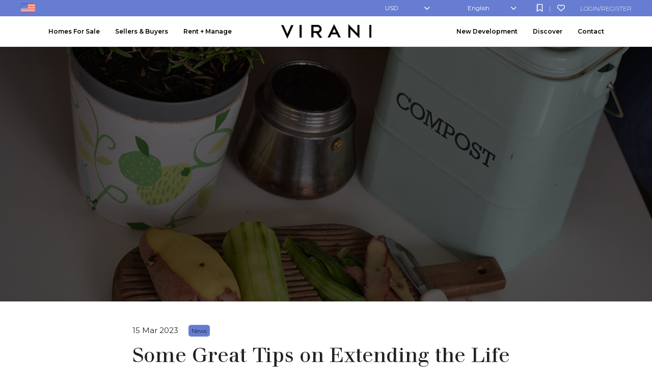

--- FILE ---
content_type: text/html; charset=UTF-8
request_url: https://viranihomes.com/some-great-tips-on-extending-the-life-of-your-garbage-disposal/
body_size: 18542
content:
<!DOCTYPE html>
<html id="main-html" lang="en-CA">
<head>
	
			<meta charset="UTF-8">
	<link rel="alternate" href="https://viranihomes.com" hreflang="en-ca" />
	<meta name="viewport" content="width=device-width, initial-scale=1.0">
	<link rel="preconnect" href="https://fonts.googleapis.com">
<link rel="preconnect" href="https://fonts.gstatic.com" crossorigin>
<link href="https://fonts.googleapis.com/css2?family=Montserrat:ital,wght@0,100..900;1,100..900&display=swap" rel="stylesheet">	<script src="https://kit.fontawesome.com/94580fc2fa.js" crossorigin="anonymous"></script>
		<link rel="icon" href="/wp-content/uploads/2022/01/virani-favicon.png" type="image/gif">
	
	<meta name='robots' content='index, follow, max-image-preview:large, max-snippet:-1, max-video-preview:-1' />

	<!-- This site is optimized with the Yoast SEO plugin v26.8 - https://yoast.com/product/yoast-seo-wordpress/ -->
	<title>Some Great Tips on Extending the Life of Your Garbage Disposal</title>
	<meta name="description" content="News - Read more about Some Great Tips on Extending the Life of Your Garbage Disposal ." />
	<link rel="canonical" href="https://viranihomes.com/some-great-tips-on-extending-the-life-of-your-garbage-disposal/" />
	<meta property="og:locale" content="en_US" />
	<meta property="og:type" content="article" />
	<meta property="og:title" content="Some Great Tips on Extending the Life of Your Garbage Disposal" />
	<meta property="og:description" content="News - Read more about Some Great Tips on Extending the Life of Your Garbage Disposal ." />
	<meta property="og:url" content="https://viranihomes.com/some-great-tips-on-extending-the-life-of-your-garbage-disposal/" />
	<meta property="og:site_name" content="VIRANI REAL ESTATE ADVISORS" />
	<meta property="article:published_time" content="2023-03-15T13:27:35+00:00" />
	<meta property="article:modified_time" content="2023-03-15T13:27:37+00:00" />
	<meta property="og:image" content="https://viranihomes.com/wp-content/uploads/2023/03/garbage-disposal-blog.jpg" />
	<meta property="og:image:width" content="1200" />
	<meta property="og:image:height" content="800" />
	<meta property="og:image:type" content="image/jpeg" />
	<meta name="author" content="rb-support" />
	<meta name="twitter:card" content="summary_large_image" />
	<meta name="twitter:creator" content="@kia" />
	<meta name="twitter:label1" content="Written by" />
	<meta name="twitter:data1" content="rb-support" />
	<meta name="twitter:label2" content="Est. reading time" />
	<meta name="twitter:data2" content="2 minutes" />
	<script type="application/ld+json" class="yoast-schema-graph">{"@context":"https://schema.org","@graph":[{"@type":"Article","@id":"https://viranihomes.com/some-great-tips-on-extending-the-life-of-your-garbage-disposal/#article","isPartOf":{"@id":"https://viranihomes.com/some-great-tips-on-extending-the-life-of-your-garbage-disposal/"},"author":{"name":"rb-support","@id":"https://viranihomes.com/#/schema/person/4851567c287016d5f92359f5490f6c0b"},"headline":"Some Great Tips on Extending the Life of Your Garbage Disposal","datePublished":"2023-03-15T13:27:35+00:00","dateModified":"2023-03-15T13:27:37+00:00","mainEntityOfPage":{"@id":"https://viranihomes.com/some-great-tips-on-extending-the-life-of-your-garbage-disposal/"},"wordCount":460,"publisher":{"@id":"https://viranihomes.com/#organization"},"image":{"@id":"https://viranihomes.com/some-great-tips-on-extending-the-life-of-your-garbage-disposal/#primaryimage"},"thumbnailUrl":"https://viranihomes.com/wp-content/uploads/2023/03/garbage-disposal-blog.jpg","articleSection":["News"],"inLanguage":"en-CA"},{"@type":"WebPage","@id":"https://viranihomes.com/some-great-tips-on-extending-the-life-of-your-garbage-disposal/","url":"https://viranihomes.com/some-great-tips-on-extending-the-life-of-your-garbage-disposal/","name":"Some Great Tips on Extending the Life of Your Garbage Disposal","isPartOf":{"@id":"https://viranihomes.com/#website"},"primaryImageOfPage":{"@id":"https://viranihomes.com/some-great-tips-on-extending-the-life-of-your-garbage-disposal/#primaryimage"},"image":{"@id":"https://viranihomes.com/some-great-tips-on-extending-the-life-of-your-garbage-disposal/#primaryimage"},"thumbnailUrl":"https://viranihomes.com/wp-content/uploads/2023/03/garbage-disposal-blog.jpg","datePublished":"2023-03-15T13:27:35+00:00","dateModified":"2023-03-15T13:27:37+00:00","description":"News - Read more about Some Great Tips on Extending the Life of Your Garbage Disposal .","breadcrumb":{"@id":"https://viranihomes.com/some-great-tips-on-extending-the-life-of-your-garbage-disposal/#breadcrumb"},"inLanguage":"en-CA","potentialAction":[{"@type":"ReadAction","target":["https://viranihomes.com/some-great-tips-on-extending-the-life-of-your-garbage-disposal/"]}]},{"@type":"ImageObject","inLanguage":"en-CA","@id":"https://viranihomes.com/some-great-tips-on-extending-the-life-of-your-garbage-disposal/#primaryimage","url":"https://viranihomes.com/wp-content/uploads/2023/03/garbage-disposal-blog.jpg","contentUrl":"https://viranihomes.com/wp-content/uploads/2023/03/garbage-disposal-blog.jpg","width":1200,"height":800},{"@type":"BreadcrumbList","@id":"https://viranihomes.com/some-great-tips-on-extending-the-life-of-your-garbage-disposal/#breadcrumb","itemListElement":[{"@type":"ListItem","position":1,"name":"Home","item":"https://viranihomes.com/"},{"@type":"ListItem","position":2,"name":"Some Great Tips on Extending the Life of Your Garbage Disposal"}]},{"@type":"WebSite","@id":"https://viranihomes.com/#website","url":"https://viranihomes.com/","name":"VIRANI REAL ESTATE ADVISORS","description":"Seattle Luxury Real Estate","publisher":{"@id":"https://viranihomes.com/#organization"},"potentialAction":[{"@type":"SearchAction","target":{"@type":"EntryPoint","urlTemplate":"https://viranihomes.com/?s={search_term_string}"},"query-input":{"@type":"PropertyValueSpecification","valueRequired":true,"valueName":"search_term_string"}}],"inLanguage":"en-CA"},{"@type":"Organization","@id":"https://viranihomes.com/#organization","name":"Virani Real Estate Advisors","url":"https://viranihomes.com/","logo":{"@type":"ImageObject","inLanguage":"en-CA","@id":"https://viranihomes.com/#/schema/logo/image/","url":"https://viranihomes.com/wp-content/uploads/2022/01/virani-favicon.png","contentUrl":"https://viranihomes.com/wp-content/uploads/2022/01/virani-favicon.png","width":192,"height":192,"caption":"Virani Real Estate Advisors"},"image":{"@id":"https://viranihomes.com/#/schema/logo/image/"}},{"@type":"Person","@id":"https://viranihomes.com/#/schema/person/4851567c287016d5f92359f5490f6c0b","name":"rb-support","image":{"@type":"ImageObject","inLanguage":"en-CA","@id":"https://viranihomes.com/#/schema/person/image/","url":"https://secure.gravatar.com/avatar/7dcb33029d2c87f4cc97a37c4f4148ab4f61becddcd69db2fd0b64af63ce6fa4?s=96&d=mm&r=g","contentUrl":"https://secure.gravatar.com/avatar/7dcb33029d2c87f4cc97a37c4f4148ab4f61becddcd69db2fd0b64af63ce6fa4?s=96&d=mm&r=g","caption":"rb-support"},"sameAs":["https://x.com/kia"]}]}</script>
	<!-- / Yoast SEO plugin. -->


<link rel='dns-prefetch' href='//api.mapbox.com' />
<link rel="alternate" title="oEmbed (JSON)" type="application/json+oembed" href="https://viranihomes.com/wp-json/oembed/1.0/embed?url=https%3A%2F%2Fviranihomes.com%2Fsome-great-tips-on-extending-the-life-of-your-garbage-disposal%2F" />
<link rel="alternate" title="oEmbed (XML)" type="text/xml+oembed" href="https://viranihomes.com/wp-json/oembed/1.0/embed?url=https%3A%2F%2Fviranihomes.com%2Fsome-great-tips-on-extending-the-life-of-your-garbage-disposal%2F&#038;format=xml" />
<style id='wp-img-auto-sizes-contain-inline-css' type='text/css'>
img:is([sizes=auto i],[sizes^="auto," i]){contain-intrinsic-size:3000px 1500px}
/*# sourceURL=wp-img-auto-sizes-contain-inline-css */
</style>
<style id='wp-block-library-inline-css' type='text/css'>
:root{--wp-block-synced-color:#7a00df;--wp-block-synced-color--rgb:122,0,223;--wp-bound-block-color:var(--wp-block-synced-color);--wp-editor-canvas-background:#ddd;--wp-admin-theme-color:#007cba;--wp-admin-theme-color--rgb:0,124,186;--wp-admin-theme-color-darker-10:#006ba1;--wp-admin-theme-color-darker-10--rgb:0,107,160.5;--wp-admin-theme-color-darker-20:#005a87;--wp-admin-theme-color-darker-20--rgb:0,90,135;--wp-admin-border-width-focus:2px}@media (min-resolution:192dpi){:root{--wp-admin-border-width-focus:1.5px}}.wp-element-button{cursor:pointer}:root .has-very-light-gray-background-color{background-color:#eee}:root .has-very-dark-gray-background-color{background-color:#313131}:root .has-very-light-gray-color{color:#eee}:root .has-very-dark-gray-color{color:#313131}:root .has-vivid-green-cyan-to-vivid-cyan-blue-gradient-background{background:linear-gradient(135deg,#00d084,#0693e3)}:root .has-purple-crush-gradient-background{background:linear-gradient(135deg,#34e2e4,#4721fb 50%,#ab1dfe)}:root .has-hazy-dawn-gradient-background{background:linear-gradient(135deg,#faaca8,#dad0ec)}:root .has-subdued-olive-gradient-background{background:linear-gradient(135deg,#fafae1,#67a671)}:root .has-atomic-cream-gradient-background{background:linear-gradient(135deg,#fdd79a,#004a59)}:root .has-nightshade-gradient-background{background:linear-gradient(135deg,#330968,#31cdcf)}:root .has-midnight-gradient-background{background:linear-gradient(135deg,#020381,#2874fc)}:root{--wp--preset--font-size--normal:16px;--wp--preset--font-size--huge:42px}.has-regular-font-size{font-size:1em}.has-larger-font-size{font-size:2.625em}.has-normal-font-size{font-size:var(--wp--preset--font-size--normal)}.has-huge-font-size{font-size:var(--wp--preset--font-size--huge)}.has-text-align-center{text-align:center}.has-text-align-left{text-align:left}.has-text-align-right{text-align:right}.has-fit-text{white-space:nowrap!important}#end-resizable-editor-section{display:none}.aligncenter{clear:both}.items-justified-left{justify-content:flex-start}.items-justified-center{justify-content:center}.items-justified-right{justify-content:flex-end}.items-justified-space-between{justify-content:space-between}.screen-reader-text{border:0;clip-path:inset(50%);height:1px;margin:-1px;overflow:hidden;padding:0;position:absolute;width:1px;word-wrap:normal!important}.screen-reader-text:focus{background-color:#ddd;clip-path:none;color:#444;display:block;font-size:1em;height:auto;left:5px;line-height:normal;padding:15px 23px 14px;text-decoration:none;top:5px;width:auto;z-index:100000}html :where(.has-border-color){border-style:solid}html :where([style*=border-top-color]){border-top-style:solid}html :where([style*=border-right-color]){border-right-style:solid}html :where([style*=border-bottom-color]){border-bottom-style:solid}html :where([style*=border-left-color]){border-left-style:solid}html :where([style*=border-width]){border-style:solid}html :where([style*=border-top-width]){border-top-style:solid}html :where([style*=border-right-width]){border-right-style:solid}html :where([style*=border-bottom-width]){border-bottom-style:solid}html :where([style*=border-left-width]){border-left-style:solid}html :where(img[class*=wp-image-]){height:auto;max-width:100%}:where(figure){margin:0 0 1em}html :where(.is-position-sticky){--wp-admin--admin-bar--position-offset:var(--wp-admin--admin-bar--height,0px)}@media screen and (max-width:600px){html :where(.is-position-sticky){--wp-admin--admin-bar--position-offset:0px}}

/*# sourceURL=wp-block-library-inline-css */
</style><style id='wp-block-list-inline-css' type='text/css'>
ol,ul{box-sizing:border-box}:root :where(.wp-block-list.has-background){padding:1.25em 2.375em}
/*# sourceURL=https://viranihomes.com/wp-includes/blocks/list/style.min.css */
</style>
<style id='wp-block-paragraph-inline-css' type='text/css'>
.is-small-text{font-size:.875em}.is-regular-text{font-size:1em}.is-large-text{font-size:2.25em}.is-larger-text{font-size:3em}.has-drop-cap:not(:focus):first-letter{float:left;font-size:8.4em;font-style:normal;font-weight:100;line-height:.68;margin:.05em .1em 0 0;text-transform:uppercase}body.rtl .has-drop-cap:not(:focus):first-letter{float:none;margin-left:.1em}p.has-drop-cap.has-background{overflow:hidden}:root :where(p.has-background){padding:1.25em 2.375em}:where(p.has-text-color:not(.has-link-color)) a{color:inherit}p.has-text-align-left[style*="writing-mode:vertical-lr"],p.has-text-align-right[style*="writing-mode:vertical-rl"]{rotate:180deg}
/*# sourceURL=https://viranihomes.com/wp-includes/blocks/paragraph/style.min.css */
</style>
<style id='global-styles-inline-css' type='text/css'>
:root{--wp--preset--aspect-ratio--square: 1;--wp--preset--aspect-ratio--4-3: 4/3;--wp--preset--aspect-ratio--3-4: 3/4;--wp--preset--aspect-ratio--3-2: 3/2;--wp--preset--aspect-ratio--2-3: 2/3;--wp--preset--aspect-ratio--16-9: 16/9;--wp--preset--aspect-ratio--9-16: 9/16;--wp--preset--color--black: #000000;--wp--preset--color--cyan-bluish-gray: #abb8c3;--wp--preset--color--white: #ffffff;--wp--preset--color--pale-pink: #f78da7;--wp--preset--color--vivid-red: #cf2e2e;--wp--preset--color--luminous-vivid-orange: #ff6900;--wp--preset--color--luminous-vivid-amber: #fcb900;--wp--preset--color--light-green-cyan: #7bdcb5;--wp--preset--color--vivid-green-cyan: #00d084;--wp--preset--color--pale-cyan-blue: #8ed1fc;--wp--preset--color--vivid-cyan-blue: #0693e3;--wp--preset--color--vivid-purple: #9b51e0;--wp--preset--gradient--vivid-cyan-blue-to-vivid-purple: linear-gradient(135deg,rgb(6,147,227) 0%,rgb(155,81,224) 100%);--wp--preset--gradient--light-green-cyan-to-vivid-green-cyan: linear-gradient(135deg,rgb(122,220,180) 0%,rgb(0,208,130) 100%);--wp--preset--gradient--luminous-vivid-amber-to-luminous-vivid-orange: linear-gradient(135deg,rgb(252,185,0) 0%,rgb(255,105,0) 100%);--wp--preset--gradient--luminous-vivid-orange-to-vivid-red: linear-gradient(135deg,rgb(255,105,0) 0%,rgb(207,46,46) 100%);--wp--preset--gradient--very-light-gray-to-cyan-bluish-gray: linear-gradient(135deg,rgb(238,238,238) 0%,rgb(169,184,195) 100%);--wp--preset--gradient--cool-to-warm-spectrum: linear-gradient(135deg,rgb(74,234,220) 0%,rgb(151,120,209) 20%,rgb(207,42,186) 40%,rgb(238,44,130) 60%,rgb(251,105,98) 80%,rgb(254,248,76) 100%);--wp--preset--gradient--blush-light-purple: linear-gradient(135deg,rgb(255,206,236) 0%,rgb(152,150,240) 100%);--wp--preset--gradient--blush-bordeaux: linear-gradient(135deg,rgb(254,205,165) 0%,rgb(254,45,45) 50%,rgb(107,0,62) 100%);--wp--preset--gradient--luminous-dusk: linear-gradient(135deg,rgb(255,203,112) 0%,rgb(199,81,192) 50%,rgb(65,88,208) 100%);--wp--preset--gradient--pale-ocean: linear-gradient(135deg,rgb(255,245,203) 0%,rgb(182,227,212) 50%,rgb(51,167,181) 100%);--wp--preset--gradient--electric-grass: linear-gradient(135deg,rgb(202,248,128) 0%,rgb(113,206,126) 100%);--wp--preset--gradient--midnight: linear-gradient(135deg,rgb(2,3,129) 0%,rgb(40,116,252) 100%);--wp--preset--font-size--small: 13px;--wp--preset--font-size--medium: 20px;--wp--preset--font-size--large: 36px;--wp--preset--font-size--x-large: 42px;--wp--preset--spacing--20: 0.44rem;--wp--preset--spacing--30: 0.67rem;--wp--preset--spacing--40: 1rem;--wp--preset--spacing--50: 1.5rem;--wp--preset--spacing--60: 2.25rem;--wp--preset--spacing--70: 3.38rem;--wp--preset--spacing--80: 5.06rem;--wp--preset--shadow--natural: 6px 6px 9px rgba(0, 0, 0, 0.2);--wp--preset--shadow--deep: 12px 12px 50px rgba(0, 0, 0, 0.4);--wp--preset--shadow--sharp: 6px 6px 0px rgba(0, 0, 0, 0.2);--wp--preset--shadow--outlined: 6px 6px 0px -3px rgb(255, 255, 255), 6px 6px rgb(0, 0, 0);--wp--preset--shadow--crisp: 6px 6px 0px rgb(0, 0, 0);}:where(.is-layout-flex){gap: 0.5em;}:where(.is-layout-grid){gap: 0.5em;}body .is-layout-flex{display: flex;}.is-layout-flex{flex-wrap: wrap;align-items: center;}.is-layout-flex > :is(*, div){margin: 0;}body .is-layout-grid{display: grid;}.is-layout-grid > :is(*, div){margin: 0;}:where(.wp-block-columns.is-layout-flex){gap: 2em;}:where(.wp-block-columns.is-layout-grid){gap: 2em;}:where(.wp-block-post-template.is-layout-flex){gap: 1.25em;}:where(.wp-block-post-template.is-layout-grid){gap: 1.25em;}.has-black-color{color: var(--wp--preset--color--black) !important;}.has-cyan-bluish-gray-color{color: var(--wp--preset--color--cyan-bluish-gray) !important;}.has-white-color{color: var(--wp--preset--color--white) !important;}.has-pale-pink-color{color: var(--wp--preset--color--pale-pink) !important;}.has-vivid-red-color{color: var(--wp--preset--color--vivid-red) !important;}.has-luminous-vivid-orange-color{color: var(--wp--preset--color--luminous-vivid-orange) !important;}.has-luminous-vivid-amber-color{color: var(--wp--preset--color--luminous-vivid-amber) !important;}.has-light-green-cyan-color{color: var(--wp--preset--color--light-green-cyan) !important;}.has-vivid-green-cyan-color{color: var(--wp--preset--color--vivid-green-cyan) !important;}.has-pale-cyan-blue-color{color: var(--wp--preset--color--pale-cyan-blue) !important;}.has-vivid-cyan-blue-color{color: var(--wp--preset--color--vivid-cyan-blue) !important;}.has-vivid-purple-color{color: var(--wp--preset--color--vivid-purple) !important;}.has-black-background-color{background-color: var(--wp--preset--color--black) !important;}.has-cyan-bluish-gray-background-color{background-color: var(--wp--preset--color--cyan-bluish-gray) !important;}.has-white-background-color{background-color: var(--wp--preset--color--white) !important;}.has-pale-pink-background-color{background-color: var(--wp--preset--color--pale-pink) !important;}.has-vivid-red-background-color{background-color: var(--wp--preset--color--vivid-red) !important;}.has-luminous-vivid-orange-background-color{background-color: var(--wp--preset--color--luminous-vivid-orange) !important;}.has-luminous-vivid-amber-background-color{background-color: var(--wp--preset--color--luminous-vivid-amber) !important;}.has-light-green-cyan-background-color{background-color: var(--wp--preset--color--light-green-cyan) !important;}.has-vivid-green-cyan-background-color{background-color: var(--wp--preset--color--vivid-green-cyan) !important;}.has-pale-cyan-blue-background-color{background-color: var(--wp--preset--color--pale-cyan-blue) !important;}.has-vivid-cyan-blue-background-color{background-color: var(--wp--preset--color--vivid-cyan-blue) !important;}.has-vivid-purple-background-color{background-color: var(--wp--preset--color--vivid-purple) !important;}.has-black-border-color{border-color: var(--wp--preset--color--black) !important;}.has-cyan-bluish-gray-border-color{border-color: var(--wp--preset--color--cyan-bluish-gray) !important;}.has-white-border-color{border-color: var(--wp--preset--color--white) !important;}.has-pale-pink-border-color{border-color: var(--wp--preset--color--pale-pink) !important;}.has-vivid-red-border-color{border-color: var(--wp--preset--color--vivid-red) !important;}.has-luminous-vivid-orange-border-color{border-color: var(--wp--preset--color--luminous-vivid-orange) !important;}.has-luminous-vivid-amber-border-color{border-color: var(--wp--preset--color--luminous-vivid-amber) !important;}.has-light-green-cyan-border-color{border-color: var(--wp--preset--color--light-green-cyan) !important;}.has-vivid-green-cyan-border-color{border-color: var(--wp--preset--color--vivid-green-cyan) !important;}.has-pale-cyan-blue-border-color{border-color: var(--wp--preset--color--pale-cyan-blue) !important;}.has-vivid-cyan-blue-border-color{border-color: var(--wp--preset--color--vivid-cyan-blue) !important;}.has-vivid-purple-border-color{border-color: var(--wp--preset--color--vivid-purple) !important;}.has-vivid-cyan-blue-to-vivid-purple-gradient-background{background: var(--wp--preset--gradient--vivid-cyan-blue-to-vivid-purple) !important;}.has-light-green-cyan-to-vivid-green-cyan-gradient-background{background: var(--wp--preset--gradient--light-green-cyan-to-vivid-green-cyan) !important;}.has-luminous-vivid-amber-to-luminous-vivid-orange-gradient-background{background: var(--wp--preset--gradient--luminous-vivid-amber-to-luminous-vivid-orange) !important;}.has-luminous-vivid-orange-to-vivid-red-gradient-background{background: var(--wp--preset--gradient--luminous-vivid-orange-to-vivid-red) !important;}.has-very-light-gray-to-cyan-bluish-gray-gradient-background{background: var(--wp--preset--gradient--very-light-gray-to-cyan-bluish-gray) !important;}.has-cool-to-warm-spectrum-gradient-background{background: var(--wp--preset--gradient--cool-to-warm-spectrum) !important;}.has-blush-light-purple-gradient-background{background: var(--wp--preset--gradient--blush-light-purple) !important;}.has-blush-bordeaux-gradient-background{background: var(--wp--preset--gradient--blush-bordeaux) !important;}.has-luminous-dusk-gradient-background{background: var(--wp--preset--gradient--luminous-dusk) !important;}.has-pale-ocean-gradient-background{background: var(--wp--preset--gradient--pale-ocean) !important;}.has-electric-grass-gradient-background{background: var(--wp--preset--gradient--electric-grass) !important;}.has-midnight-gradient-background{background: var(--wp--preset--gradient--midnight) !important;}.has-small-font-size{font-size: var(--wp--preset--font-size--small) !important;}.has-medium-font-size{font-size: var(--wp--preset--font-size--medium) !important;}.has-large-font-size{font-size: var(--wp--preset--font-size--large) !important;}.has-x-large-font-size{font-size: var(--wp--preset--font-size--x-large) !important;}
/*# sourceURL=global-styles-inline-css */
</style>

<style id='classic-theme-styles-inline-css' type='text/css'>
/*! This file is auto-generated */
.wp-block-button__link{color:#fff;background-color:#32373c;border-radius:9999px;box-shadow:none;text-decoration:none;padding:calc(.667em + 2px) calc(1.333em + 2px);font-size:1.125em}.wp-block-file__button{background:#32373c;color:#fff;text-decoration:none}
/*# sourceURL=/wp-includes/css/classic-themes.min.css */
</style>
<link rel='stylesheet' id='style-mapbox-css' href='https://api.mapbox.com/mapbox-gl-js/v1.6.1/mapbox-gl.css?ver=6.9' type='text/css' media='all' />
<link rel='stylesheet' id='main-css-css' href='https://viranihomes.com/wp-content/themes/realtybloc-wp-theme-residential/assets/dist/css/style.css?ver=2025-04-21-12-16-23' type='text/css' media='all' />
<link rel='stylesheet' id='child-style-css' href='https://viranihomes.com/wp-content/themes/realtybloc-wp-child-theme-viranihomes/style.css?ver=6.9' type='text/css' media='all' />
<link rel='stylesheet' id='child-custom-style-css' href='https://viranihomes.com/wp-content/themes/realtybloc-wp-child-theme-viranihomes/assets/src/css/custom-style.css?ver=6.9' type='text/css' media='all' />
<script type="text/javascript" src="https://viranihomes.com/wp-includes/js/jquery/jquery.min.js?ver=3.7.1" id="jquery-core-js"></script>
<script type="text/javascript" src="https://viranihomes.com/wp-includes/js/jquery/jquery-migrate.min.js?ver=3.4.1" id="jquery-migrate-js"></script>
<script type="text/javascript" src="https://viranihomes.com/wp-content/themes/realtybloc-wp-theme-residential/assets/dist/js/user_authentication.min.js?ver=1" id="script-user-authentication-js"></script>
<script type="text/javascript" src="https://viranihomes.com/wp-content/themes/realtybloc-wp-theme-residential/assets/dist/js/user_helper.min.js?ver=1" id="script-user-helper-js"></script>
<script type="text/javascript" src="https://viranihomes.com/wp-content/themes/realtybloc-wp-theme-residential/assets/dist/js/auth_events.min.js?ver=1" id="script-auth-events-js"></script>
<script type="text/javascript" src="https://viranihomes.com/wp-content/themes/realtybloc-wp-theme-residential/assets/dist/js/user_events.min.js?ver=1" id="script-user-events-js"></script>
<script type="text/javascript" id="compile-scss-btn-js-extra">
/* <![CDATA[ */
var ajax_options = {"ajax_url":"https://viranihomes.com/wp-admin/admin-ajax.php"};
//# sourceURL=compile-scss-btn-js-extra
/* ]]> */
</script>
<script type="text/javascript" src="https://viranihomes.com/wp-content/themes/realtybloc-wp-theme-residential/includes/setup/Plugins/js/rb-compile-scss-btn.js?ver=1.0.0" id="compile-scss-btn-js"></script>
<link rel="https://api.w.org/" href="https://viranihomes.com/wp-json/" /><link rel="alternate" title="JSON" type="application/json" href="https://viranihomes.com/wp-json/wp/v2/posts/4214" /><link rel="EditURI" type="application/rsd+xml" title="RSD" href="https://viranihomes.com/xmlrpc.php?rsd" />
<meta name="generator" content="WordPress 6.9" />
<link rel='shortlink' href='https://viranihomes.com/?p=4214' />
<meta name="format-detection" content="telephone=no" />		<!-- Google Tag Manager -->
<script>(function(w,d,s,l,i){w[l]=w[l]||[];w[l].push({'gtm.start':
new Date().getTime(),event:'gtm.js'});var f=d.getElementsByTagName(s)[0],
j=d.createElement(s),dl=l!='dataLayer'?'&l='+l:'';j.async=true;j.src=
'https://www.googletagmanager.com/gtm.js?id='+i+dl;f.parentNode.insertBefore(j,f);
})(window,document,'script','dataLayer','GTM-KXTKQ48');</script>
<!-- End Google Tag Manager -->

<script src="https://kit.fontawesome.com/411531d063.js" crossorigin="anonymous"></script>

<!-- Google tag (gtag.js) -->
<script async src="https://www.googletagmanager.com/gtag/js?id=UA-100738445-6"></script>
<script>
  window.dataLayer = window.dataLayer || [];
  function gtag(){dataLayer.push(arguments);}
  gtag('js', new Date());

  gtag('config', 'UA-100738445-6');
</script>

</head>

<body class="wp-singular post-template-default single single-post postid-4214 single-format-standard wp-theme-realtybloc-wp-theme-residential wp-child-theme-realtybloc-wp-child-theme-viranihomes top-nav-is-active is-chrome is-single is-singular is-desktop has-blocks is-sidebar-v-menu-left is-sidebar-v-menu-right">

	
		<div id="main-wrapper">
		<div class="header-wrapper-main">
			
<style>
	#goog-gt-tt {
		display: none !important;
	}

	.goog-te-banner-frame {
		display: none !important;
	}

	.goog-te-menu-value:hover {
		text-decoration: none !important;
	}

	.goog-text-highlight {
		background-color: transparent !important;
		box-shadow: none !important;
	}

	body {
		top: 0 !important;
	}

	#google_translate_element {
		display: none !important;
	}
</style>

<script src="https://translate.google.com/translate_a/element.js?cb=googleTranslateElementInit"></script>
<script type="text/javascript">
	function googleTranslateElementInit() {
		new google.translate.TranslateElement({
			pageLanguage: 'en',
			autoDisplay: false
		}, 'google_translate_element');
	}
</script>

<div id="google_translate_element"></div>

	<div class="top-nav v-top-nav">
		<div class="wrapper">
			<div class="v-top-nav-wrapper ">

				<div class="v-topnav-flag">
					<img src="/wp-content/themes/realtybloc-wp-child-theme-viranihomes/assets/dist/img/us-flag.png">

					<div class="header-popup">
						<img src="https://viranihomes.com/wp-content/themes/realtybloc-wp-child-theme-viranihomes/assets/dist/img/ca-flag-new.png" alt="US Flag">
						<p>Looking for <a href="https://virani.ca">VIRANI.CA</a></p>
						<a href="https://virani.ca">Click Here</a>
					</div>
				</div>

				<div class="v-topnav-content">
					<ul class="v-topnav-profile-links mobile-hide">
						<li>
														<a href="#user_auth_modal" class="js-user-modal-trigger login_register_popup_btn">Login/Register</a>						</li>
					</ul>
	
					<ul class="v-topnav-register-links mobile-hide">
						<li>
							<a href="https://viranihomes.com/profile/?tab=favorite_listing" title="Saved Search"><i class="far fa-bookmark"></i></a> |
							<a href="https://viranihomes.com/profile//?tab=save_search" title="Favorite Listings"><i class="far fa-heart"></i></a>
						</li>
					</ul>
	
					<div class="v-switcher v-switcher-lang notranslate mobile-hide">
						<div class="selected">
							<a href="#" onclick="return false;">English</a>
						</div>
						<div class="option">
							<a href="#" onclick="doGTranslate('en|ar');" v-lang="en|ar" title="Arabic" class="nturl"> Arabic</a>
							<a href="#" onclick="doGTranslate('en|zh-CN');" v-lang="en|zh-CN" title="Chinese (Simplified)" class="nturl">Chinese (Simplified)</a>
							<a href="#" onclick="doGTranslate('en|nl');" v-lang="en|nl" title="Dutch" class="nturl">Dutch</a>
							<a href="#" onclick="doGTranslate('en|en');" v-lang="en|en" title="English" class="nturl">English</a>
							<a href="#" onclick="doGTranslate('en|fr');" v-lang="en|fr" title="French" class="nturl">French</a>
							<a href="#" onclick="doGTranslate('en|de');" v-lang="en|de" title="German" class="nturl">German</a>
							<a href="#" onclick="doGTranslate('en|it');" v-lang="en|it" title="Italian" class="nturl">Italian</a>
							<a href="#" onclick="doGTranslate('en|pt');" v-lang="en|pt" title="Portuguese" class="nturl">Portuguese</a>
							<a href="#" onclick="doGTranslate('en|ru');" v-lang="en|ru" title="Russian" class="nturl">Russian</a>
							<a href="#" onclick="doGTranslate('en|es');" v-lang="en|es" title="Spanish" class="nturl">Spanish</a>
						</div>
					</div>
	
					<div class="v-switcher v-switcher-c notranslate mobile-hide">
						<div class="selected">
							<a href="#" onclick="return false;">USD</a>
						</div>
						<div class="option">
							<a href="#" onclick="rbCurrencyChange('USD')" v-currency="USD" class="">USD</a>
							<a href="#" onclick="rbCurrencyChange('CAD');" v-currency="CAD" class="">CAD</a>
							<a href="#" onclick="rbCurrencyChange('RMB')" v-currency="RMB" class="">RMB</a>
							<a href="#" onclick="rbCurrencyChange('EUR')" v-currency="EUR" class="">EUR</a>
						</div>
					</div>
				</div>

			</div>
		</div>
	</div>

<header id="header" class="fixed-header v-header-menu">
	<div class="mobile-hide">
	    <div class="v-menu-wrapper menu-sticky-js ">
	        <div class="wrapper v-menu">

								<div class="v-menu-left">
				<div class="menu-left-menu-container"><ul id="menu-left-menu" class="menu"><li id="menu-item-15" class="menu-item menu-item-type-custom menu-item-object-custom menu-item-has-children menu-item-15"><a href="#">Homes For Sale</a>
<ul class="sub-menu">
	<li id="menu-item-3598" class="menu-item menu-item-type-custom menu-item-object-custom menu-item-3598"><a href="/search-listings/">Search Listings</a></li>
</ul>
</li>
<li id="menu-item-3438" class="menu-item menu-item-type-custom menu-item-object-custom menu-item-has-children menu-item-3438"><a href="#">Sellers &#038; Buyers</a>
<ul class="sub-menu">
	<li id="menu-item-55" class="menu-item menu-item-type-post_type menu-item-object-page menu-item-55"><a href="https://viranihomes.com/for-sellers/">For Sellers</a></li>
	<li id="menu-item-56" class="menu-item menu-item-type-post_type menu-item-object-page menu-item-56"><a href="https://viranihomes.com/for-buyers/">For Buyers</a></li>
</ul>
</li>
<li id="menu-item-3439" class="menu-item menu-item-type-custom menu-item-object-custom menu-item-has-children menu-item-3439"><a href="#">Rent + Manage</a>
<ul class="sub-menu">
	<li id="menu-item-3440" class="menu-item menu-item-type-post_type menu-item-object-page menu-item-3440"><a href="https://viranihomes.com/manage/">Manage</a></li>
	<li id="menu-item-3441" class="menu-item menu-item-type-post_type menu-item-object-page menu-item-3441"><a href="https://viranihomes.com/rental-listings/">For Rent</a></li>
</ul>
</li>
</ul></div>				</div>
				
				<span class="v-menu-logo">
					<a href="/" rel="home">
						<img src="https://viranihomes.com/wp-content/themes/realtybloc-wp-child-theme-viranihomes/assets/dist/img/virani-logo-natural.png" class="original" alt="VIRANI REAL ESTATE ADVISORS">
						<img src="https://viranihomes.com/wp-content/themes/realtybloc-wp-child-theme-viranihomes/assets/dist/img/virani-logo-over.png" class="hover" alt="VIRANI REAL ESTATE ADVISORS">
					</a>
				</span>

								<div class="v-menu-right">
				<div class="menu-right-menu-container"><ul id="menu-right-menu" class="menu"><li id="menu-item-57" class="menu-item menu-item-type-custom menu-item-object-custom menu-item-has-children menu-item-57"><a href="#">New Development</a>
<ul class="sub-menu">
	<li id="menu-item-4359" class="menu-item menu-item-type-post_type menu-item-object-page menu-item-4359"><a href="https://viranihomes.com/virani-assignments/">Assignments</a></li>
	<li id="menu-item-59" class="menu-item menu-item-type-post_type menu-item-object-page menu-item-59"><a href="https://viranihomes.com/featured-developments/">Featured Developments</a></li>
	<li id="menu-item-60" class="menu-item menu-item-type-post_type menu-item-object-page menu-item-60"><a href="https://viranihomes.com/for-developers/">For Developers</a></li>
</ul>
</li>
<li id="menu-item-61" class="menu-item menu-item-type-custom menu-item-object-custom menu-item-has-children menu-item-61"><a href="#">Discover</a>
<ul class="sub-menu">
	<li id="menu-item-66" class="menu-item menu-item-type-post_type menu-item-object-page menu-item-66"><a href="https://viranihomes.com/our-story/">Our Story</a></li>
	<li id="menu-item-62" class="menu-item menu-item-type-post_type menu-item-object-page menu-item-62"><a href="https://viranihomes.com/global-reach/">Global Reach</a></li>
	<li id="menu-item-292" class="menu-item menu-item-type-custom menu-item-object-custom menu-item-292"><a href="/team/">Team</a></li>
	<li id="menu-item-291" class="menu-item menu-item-type-custom menu-item-object-custom menu-item-291"><a href="/testimonial/">Testimonials</a></li>
	<li id="menu-item-69" class="menu-item menu-item-type-post_type menu-item-object-page menu-item-69"><a href="https://viranihomes.com/the-v-list/">The V List</a></li>
	<li id="menu-item-65" class="menu-item menu-item-type-post_type menu-item-object-page menu-item-65"><a href="https://viranihomes.com/news/">News</a></li>
	<li id="menu-item-67" class="menu-item menu-item-type-post_type menu-item-object-page menu-item-67"><a href="https://viranihomes.com/partners/">Partners</a></li>
	<li id="menu-item-68" class="menu-item menu-item-type-post_type menu-item-object-page menu-item-68"><a href="https://viranihomes.com/social-consciousness/">Social Consciousness</a></li>
	<li id="menu-item-64" class="menu-item menu-item-type-post_type menu-item-object-page menu-item-64"><a href="https://viranihomes.com/neighborhoods/">Neighborhoods</a></li>
</ul>
</li>
<li id="menu-item-70" class="menu-item menu-item-type-post_type menu-item-object-page menu-item-70"><a href="https://viranihomes.com/contact/">Contact</a></li>
</ul></div>				</div>
					        </div>
	    </div>
	</div>
	<div class="desktop-hide">
	    <div class="v-mobile-menu-wrapper menu-sticky-js">

			<nav class="v-mobile-menu-container"><input type="checkbox" claass="v-mobile-menu-trigger" /><span></span> <span></span> <span></span></button><ul id="menu-mobile-menu" class="v-mobile-menu"><li id="nav-menu-item-1754" class="main-menu-item  menu-item-even menu-item-depth-0 menu-item menu-item-type-post_type menu-item-object-page"><a href="https://viranihomes.com/for-sellers/" class="menu-link main-menu-link">For Sellers</a></li>
<li id="nav-menu-item-1753" class="main-menu-item  menu-item-even menu-item-depth-0 menu-item menu-item-type-post_type menu-item-object-page"><a href="https://viranihomes.com/for-buyers/" class="menu-link main-menu-link">For Buyers</a></li>
<li id="nav-menu-item-4062" class="main-menu-item  menu-item-even menu-item-depth-0 menu-item menu-item-type-post_type menu-item-object-page"><a href="https://viranihomes.com/rental-listings/" class="menu-link main-menu-link">For Rent</a></li>
<li id="nav-menu-item-4061" class="main-menu-item  menu-item-even menu-item-depth-0 menu-item menu-item-type-post_type menu-item-object-page"><a href="https://viranihomes.com/manage/" class="menu-link main-menu-link">Rent + Manage</a></li>
<li id="nav-menu-item-1755" class="main-menu-item  menu-item-even menu-item-depth-0 menu-item menu-item-type-post_type menu-item-object-page"><a href="https://viranihomes.com/featured-developments/" class="menu-link main-menu-link">Featured Developments</a></li>
<li id="nav-menu-item-1756" class="main-menu-item  menu-item-even menu-item-depth-0 menu-item menu-item-type-post_type menu-item-object-page"><a href="https://viranihomes.com/for-developers/" class="menu-link main-menu-link">For Developers</a></li>
<li id="nav-menu-item-1757" class="main-menu-item  menu-item-even menu-item-depth-0 menu-item menu-item-type-post_type menu-item-object-page"><a href="https://viranihomes.com/our-story/" class="menu-link main-menu-link">Our Story</a></li>
<li id="nav-menu-item-1758" class="main-menu-item  menu-item-even menu-item-depth-0 menu-item menu-item-type-post_type menu-item-object-page"><a href="https://viranihomes.com/global-reach/" class="menu-link main-menu-link">Global Reach</a></li>
<li id="nav-menu-item-1782" class="main-menu-item  menu-item-even menu-item-depth-0 menu-item menu-item-type-custom menu-item-object-custom"><a href="/team/" class="menu-link main-menu-link">Team</a></li>
<li id="nav-menu-item-1781" class="main-menu-item  menu-item-even menu-item-depth-0 menu-item menu-item-type-custom menu-item-object-custom"><a href="/testimonial/" class="menu-link main-menu-link">Testimonial</a></li>
<li id="nav-menu-item-1759" class="main-menu-item  menu-item-even menu-item-depth-0 menu-item menu-item-type-post_type menu-item-object-page"><a href="https://viranihomes.com/the-v-list/" class="menu-link main-menu-link">The V List</a></li>
<li id="nav-menu-item-1775" class="main-menu-item  menu-item-even menu-item-depth-0 menu-item menu-item-type-post_type menu-item-object-page"><a href="https://viranihomes.com/news/" class="menu-link main-menu-link">News</a></li>
<li id="nav-menu-item-1776" class="main-menu-item  menu-item-even menu-item-depth-0 menu-item menu-item-type-post_type menu-item-object-page"><a href="https://viranihomes.com/partners/" class="menu-link main-menu-link">Partners</a></li>
<li id="nav-menu-item-1779" class="main-menu-item  menu-item-even menu-item-depth-0 menu-item menu-item-type-post_type menu-item-object-page"><a href="https://viranihomes.com/social-consciousness/" class="menu-link main-menu-link">Social Consciousness</a></li>
<li id="nav-menu-item-1777" class="main-menu-item  menu-item-even menu-item-depth-0 menu-item menu-item-type-post_type menu-item-object-page"><a href="https://viranihomes.com/?page_id=31" class="menu-link main-menu-link">LifeStyle</a></li>
<li id="nav-menu-item-1778" class="main-menu-item  menu-item-even menu-item-depth-0 menu-item menu-item-type-post_type menu-item-object-page"><a href="https://viranihomes.com/neighborhoods/" class="menu-link main-menu-link">Neighborhoods</a></li>
<li id="nav-menu-item-1780" class="main-menu-item  menu-item-even menu-item-depth-0 menu-item menu-item-type-post_type menu-item-object-page"><a href="https://viranihomes.com/contact/" class="menu-link main-menu-link">Contact</a></li>
</ul></nav>
			<div class="v-menu-mobile-logo">
				<a href="/" rel="home">
					<img src="https://viranihomes.com/wp-content/themes/realtybloc-wp-child-theme-viranihomes/assets/dist/img/virani-logo-natural.png" class="original" alt="VIRANI REAL ESTATE ADVISORS">
				</a>
			</div>
        	<div class="v-menu-mobile-call">
				<a href="tel:+16049131000" role="button">
					<span>Call</span>
					<i aria-hidden="true" class="fas fa-phone"></i>
				</a>
			</div>


		</div>
	</div>
</header>
		</div>
<section id="content">
	
<div class="full-page-background-image-header" style="background-image: url(https://viranihomes.com/wp-content/uploads/2023/03/garbage-disposal-blog.jpg);">
    <div class="wrapper">
    </div>
</div>

	<section class="page-content">
		<div class="wrapper">
			<div class="col-twelve">
				<div class="page-body col-eight col-center v-single-post">
															<div class="v-post-info">
							<span class="post-item-time">15 Mar 2023</span>
							<span class="post-item-tags">
																											<strong class="tag">News</strong>
																								</span>
						</div>
						<h1 class="v-post-title v-title-font">Some Great Tips on Extending the Life of Your Garbage Disposal</h1>
						<div class="v-post-content">
<p>Your garbage disposal or garburator is one of the most used and abused appliances in your kitchen. Lack of attention and grinding up the wrong items can lead to clogs, jams, blockages, odors and costly plumbing bills. Many disposal problems are completely unnecessary and can be avoided.</p>



<p><span style="text-decoration: underline;">We have compiled a list of foods that <strong>CAN</strong> be ground up in the garburator:</span></p>



<p><strong>Meat</strong> &#8211; Place small amounts of meat scraps (chicken, beef) and allow the unit to fully finish grinding them up before you add more.</p>



<p><strong>Rice and Pasta</strong> &#8211; Because they are bulky, they have a tendency to fill up the disposal unit quickly and clog it up. Again, use small amounts and make sure you have plenty of water running.</p>



<p><strong>Coffee Grounds</strong> &#8211; Are relatively problem free.</p>



<p><strong>Orange/Lemon Peels</strong> &#8211; When they are ground up, they tend to “freshen up” the garburator by removing unwelcome odors from the other foods.</p>



<p><span style="text-decoration: underline;">Below is a list of foods that <strong>SHOULD NOT</strong> be ground up:</span></p>



<p><strong>Fibrous foods/Tough Skinned Vegetables</strong> &#8211; Potato peels, celery stalks, asparagus, onion skins, corn husks should not be placed, as the fibers can wrap around the blades and cause the motor to jam or the drain to clog.</p>



<p><strong>Greasy foods/Oil</strong> &#8211; The grease/oil can solidify and slowly accumulate, causing a bad odor or clogged pipes.</p>



<p><strong>Hard Bones/Shells from crabs, lobster etc.</strong> &#8211; The hardness can damage the blades and even wear them out.<br>Now, in case you don’t already know, here’s the proper way to use a garbage disposal:</p>



<ul class="wp-block-list">
<li>Turn on the cold water – not hot.&nbsp; Cold water keeps the motor, bearings and shredder assembly from overheating.</li>



<li>Turn on the garbage disposal.</li>



<li>Feed the disposal a little at a time.&nbsp; Keep utensils and your hands out of the drain.</li>



<li>Let the food clear the disposal – you can hear when it’s clear.</li>



<li>Turn the disposal off.</li>



<li>Let the water run a few more seconds more to flush the pipe.</li>



<li>&nbsp;Turn the water off.</li>
</ul>



<p>Throw some ice down once in a while. &nbsp;Ice will not sharpen the shredders (as is commonly believed) but it does knock off any debris buildup on the sharp edges that keeps them from grinding food properly. &nbsp;For even better results, make special ice cubes from pure lemon juice or vinegar, or alternate with biodegradable cleanser.</p>



<p>With proper care and routine maintenance, do-it-yourself homeowners can easily keep the garbage disposal in great shape, extend its life and save on repairs.</p>



<p>To learn more about Virani Real Estate Advisors or to discuss a property please <a href="https://viranihomes.com/contact/" target="_blank" rel="noreferrer noopener">contact us</a>. Our experienced Real Estate professionals will give you the benefit of their knowledge and expertise.</p>
</div>
													</div>
			</div>
		</div>
	</section>
	<div class="v-cta-row" style="background-image: url(https://viranihomes.com/wp-content/themes/realtybloc-wp-child-theme-viranihomes/assets/dist/img/virani-team-cta-banner.png)">
		<div class="v-cta-content left">
			<h6>Connect with an Advisor</h6>
			<h4>Connect With Us</h4>
			<a href="/team/" class="v-btn">MEET THE TEAM</a>
		</div>
	</div>	
	
<span id="back-to-top" class="js-scroll-to" data-scroll="#main-wrapper" title="Back To Top">
    <i class="fa fa-angle-up" aria-hidden="true"></i>
</span>

<footer id="footer">
    <div class="v-footer-office-address-wrapper v-office-address-wrapper">
        <div class="wrapper">
            <div class="col-twelve no-margin no-padding">
                <div class="col-one v-footer-logo-wrapper">
                    <img src="https://viranihomes.com/wp-content/themes/realtybloc-wp-child-theme-viranihomes/assets/dist/img/virani-website-footer-logo.png">
                </div>
                <div class="col-eleven v-office-address no-padding">
                    

<div class="v-address-item col-two">
    <h4>HEAD OFFICE</h4>
    <p class="v-address-item-addr">109-1500 Howe Street,<br>Vancouver BC,<br>V6Z 2N1</p>
    <p><br><a href="tel:+16046951000">+1 604.695.1000</a></p>
    <p><a href="/cdn-cgi/l/email-protection#41282f272e01372833202f286f2220"><span class="__cf_email__" data-cfemail="31585f575e71475843505f581f5250">[email&#160;protected]</span></a></p>
    <a href="/contact?office=west-vancouver" class="v-btn">Contact</a> </div>
<div class="v-address-item col-two">
    <h4>WEST VANCOUVER</h4>
    <p class="v-address-item-addr">208-545 Clyde Avenue,<br>West Vancouver BC,<br>V7T 1C5</p>
    <p><br><a href="tel:+16049131000">+1 604.913.1000</a></p>
    <p><a href="/cdn-cgi/l/email-protection#b5dcdbd3daf5c3dcc7d4dbdc9bd6d4"><span class="__cf_email__" data-cfemail="6900070f06291f001b080700470a08">[email&#160;protected]</span></a></p>
    <a href="/contact?office=vancouver" class="v-btn">Contact</a> </div>
<div class="v-address-item col-two">
    <h4>SEATTLE</h4>
    <p class="v-address-item-addr">500-800 Bellevue Way NE,<br>Bellevue, WA USA<br>98004</p>
    <p><br><a href="tel:4254521000">425.452.1000</a></p>
    <p><a href="/cdn-cgi/l/email-protection#e1888f878ea1978893808f88898e8c8492cf828e8c"><span class="__cf_email__" data-cfemail="f69f989099b6809f8497989f9e999b9385d895999b">[email&#160;protected]</span></a></p>
    <a href="/contact?office=bellevue" class="v-btn">Contact</a> </div>
<div class="v-address-item col-two">
    <h4>LONDON</h4>
    <p class="v-address-item-addr">2nd floor, Berkeley Square House, <br>Mayfair London UK<br>W1J 6BD</p>
    <p><a href="tel:02078877899">020.7887.7899</a></p>
    <p><a href="/cdn-cgi/l/email-protection#523b3c343d12243b20333c3b3a3d3f37217c2739"><span class="__cf_email__" data-cfemail="0e676068614e78677c6f60676661636b7d207b65">[email&#160;protected]</span></a></p>
    <a href="/contact?office=london" class="v-btn">Contact</a> </div>
<div class="v-address-item col-two">
    <h4>BEIJING</h4>
    <p class="v-address-item-addr">1801-B#4 Zhubang 2000<br>100 Balizhuang West Road,<br>Chaoyang, Beijing China<br>100025</p>
    <p><a href="http://TEL:8618514471000" data-wplink-url-error="true">86.185.1447.1000</a></p>
    <p>&nbsp;</p>
    <a href="/contact?office=beijing" class="v-btn">Contact</a> </div>
                </div>
            </div>
        </div>
    </div>

    <div class="v-switcher v-switcher-lang notranslate desktop-hide">
        <div class="selected">
            <a href="#" onclick="return false;">English</a>
        </div>
        <div class="option">
            <a href="#" onclick="doGTranslate('en|ar');" v-lang="en|ar" title="Arabic" class="nturl"> Arabic</a>
            <a href="#" onclick="doGTranslate('en|zh-CN');" v-lang="en|zh-CN" title="Chinese (Simplified)" class="nturl">Chinese (Simplified)</a>
            <a href="#" onclick="doGTranslate('en|nl');" v-lang="en|nl" title="Dutch" class="nturl">Dutch</a>
            <a href="#" onclick="doGTranslate('en|en');" v-lang="en|en" title="English" class="nturl">English</a>
            <a href="#" onclick="doGTranslate('en|fr');" v-lang="en|fr" title="French" class="nturl">French</a>
            <a href="#" onclick="doGTranslate('en|de');" v-lang="en|de" title="German" class="nturl">German</a>
            <a href="#" onclick="doGTranslate('en|it');" v-lang="en|it" title="Italian" class="nturl">Italian</a>
            <a href="#" onclick="doGTranslate('en|pt');" v-lang="en|pt" title="Portuguese" class="nturl">Portuguese</a>
            <a href="#" onclick="doGTranslate('en|ru');" v-lang="en|ru" title="Russian" class="nturl">Russian</a>
            <a href="#" onclick="doGTranslate('en|es');" v-lang="en|es" title="Spanish" class="nturl">Spanish</a>
        </div>
    </div>

    <div class="v-switcher v-switcher-c notranslate desktop-hide">
        <div class="selected">
            <a href="#" onclick="return false;">USD</a>
        </div>
        <div class="option">
            <a href="#" onclick="rbCurrencyChange('USD')" v-currency="USD" class="">USD</a>
            <a href="#" onclick="rbCurrencyChange('CAD');" v-currency="CAD" class="">CAD</a>
            <a href="#" onclick="rbCurrencyChange('RMB')" v-currency="RMB" class="">RMB</a>
            <a href="#" onclick="rbCurrencyChange('EUR')" v-currency="EUR" class="">EUR</a>
        </div>
    </div>

    <div class="v-footer-description">
        <div class="wrapper">
            <div class="u-flex-row u-flex-column-md v-margin u-justify-content-between">
                <div class="u-flex-row v-footer-logos">
                    <img src="https://viranihomes.com/wp-content/themes/realtybloc-wp-child-theme-viranihomes/assets/dist/img/footer/realtor.png">
                    <img src="https://viranihomes.com/wp-content/themes/realtybloc-wp-child-theme-viranihomes/assets/dist/img/footer/MLS.png">
                    <img src="https://viranihomes.com/wp-content/themes/realtybloc-wp-child-theme-viranihomes/assets/img/NWMLS/Symbol-White-NWMLS.svg">
                </div>
                <ul class="v-footer-social-media">
                    <li><a href="https://www.facebook.com/ViraniHomes/" title="Facebook" target="_blank" ><i class="fa fa-facebook" aria-hidden="true"></i></a></li><li><a href="https://www.youtube.com/user/THEVLIST" title="YouTube" target="_blank" ><i class="fa fa-youtube" aria-hidden="true"></i></a></li><li><a href="https://www.instagram.com/viranihomes/" title="Instagram" target="_blank" ><i class="fa fa-instagram" aria-hidden="true"></i></a></li><li><a href="https://www.linkedin.com/company/viranihomes/" title="LinkedIn" target="_blank" ><i class="fa fa-linkedin" aria-hidden="true"></i></a></li><li><a href="https://www.pinterest.co.kr/ViraniHomes/" title="Pinterest" target="_blank" ><i class="fa fa-pinterest" aria-hidden="true"></i></a></li>                </ul>
            </div>
            <p class="no-margin">
                <span>VIRANI HOMES</span>
                <br>
                <span>© 2026 VIRANI REAL ESTATE ADVISORS</span>
            </p>
            <p class="v-footer-description">
                <a href="/privacy-policy/">Privacy Policy</a> |
                <a href="/terms-of-use/">Terms and Conditions</a>
                <a href="/dmca-note/">DMCA</a>
                <br>
                <span>VIRANI REAL ESTATE ADVISORS is a division of VIRANI Holdings Ltd.</span><br>
The database information herein is provided from and copyrighted by the Northwest Multiple Listing Service (NWMLS). NWMLS data may not be reproduced or redistributed and is only for people viewing this site. All information provided is deemed reliable but is not guaranteed and should be independently verified. All properties are subject to prior sale or withdrawal. All rights are reserved by copyright.<br>
VIRANI REAL ESTATE ADVISORS Disclaimer: All measurements are approx. and should be verified by buyer if important            </p>
        </div>
    </div>

</footer>

</div>




<div id="user_auth_modal">

	<div id="user_login_popup" class="c-modal-login active">
		<div class="c-modal">
			<div class="c-modal__wrapper u-display-flex u-full-width">
				<button class="c-modal__close-btn--small mfp-close no-margin"></button>
				<div class="o-column c-modal__content u-full-width">
					<h2 class="c-modal__title">Sign in</h2>
					<div class="c-modal__message">
						<form id="user_login_form" class="c-modal-login__form no-margin js-form-with-recaptcha" action="rb_user_popup_login" method="post">
							<div class="alert-msg popup-notification" ></div>
							<input type="hidden" id="_wpnonce_rb_user_login" name="_wpnonce_rb_user_login" value="bfbff1da89" /><input type="hidden" name="_wp_http_referer" value="/some-great-tips-on-extending-the-life-of-your-garbage-disposal/" />							<input class="u-no-margin-top" name="user_login" type="email" placeholder="Email Address" required />
							<input class="u-no-margin-bottom" name="user_password" type="password" placeholder="Password" required />
							<a onclick="switchAuthenticationForms('user_reset_password_popup')">Forgot password?</a>
														<button type="submit" class="button primary u-full-width" onclick="userAuthentication('user_login_form')">Login</button>
						</form>
						<p class="c-modal-login__more u-no-margin-bottom">Not Registered? <a onclick="switchAuthenticationForms('user_register_popup')">Create an Account to get started</a></p>
					</div>

				</div>

			</div>
		</div>
	</div>

	<div id="user_register_popup" class="c-modal-login">
		<div class="c-modal">
			<div class="c-modal__wrapper u-display-flex u-full-width">
				<button class="c-modal__close-btn--small mfp-close no-margin"></button>
				<div class="o-column c-modal__content u-full-width">
					<h2 class="c-modal__title">Create Account</h2>
					<div class="c-modal__message">
						<form id="user_register_form" class="c-modal-login__form no-margin js-form-with-recaptcha" action="rb_user_popup_register" method="post">
							<div class="alert-msg popup-notification"></div>
							<input type="hidden" id="_wpnonce_rb_user_register" name="_wpnonce_rb_user_register" value="39f1b6ea37" /><input type="hidden" name="_wp_http_referer" value="/some-great-tips-on-extending-the-life-of-your-garbage-disposal/" />							<input class="u-no-margin-top" name="user_email" type="email" placeholder="Email Address" required />
							<input name="user_password" type="password" id="password" placeholder="Password" required minlength="6" />
							<input name="user_password_confirmation" type="password" id="password_confirmation" placeholder="Password confirmation" required minlength="6" />
							<input name="user_if_you_know_you_know" type="hidden" value="" />
							<div class="c-modal-login__form-terms"><input type="checkbox" name="user_terms"><p>I Agree to <a href="https://viranihomes.com/terms-of-use/">Terms of use</a> and <a href="https://viranihomes.com/privacy-policy/">Privacy Policy</a></p></div>
							
							<button type="submit" class="button primary u-full-width" onclick="userAuthentication('user_register_form')">Create My Account</button>
						</form>
						<p class="c-modal-login__more u-no-margin-bottom">
							Registered? <a onclick="switchAuthenticationForms('user_login_popup')">Login</a>
						</p>
					</div>

				</div>

			</div>
		</div>
	</div>

	<div id="user_reset_password_popup" class="c-modal-login">
		<div class="c-modal">
			<div class="c-modal__wrapper u-display-flex u-full-width">
				<button class="c-modal__close-btn--small mfp-close no-margin"></button>
				<div class="o-column c-modal__content u-full-width">
					<h2 class="c-modal__title">Reset Password</h2>
					<div class="c-modal__message">
						<form id="user_reset_password_form" class="c-modal-login__form no-margin js-form-with-recaptcha" action="rb_user_popup_reset_password" method="post">
							<div class="alert-msg popup-notification"></div>
							<div>Please enter your email address to help us identify you and send reset password confirmation email to your inbox.</div>
							<input type="hidden" id="_wpnonce_rb_user_reset_password" name="_wpnonce_rb_user_reset_password" value="d0df096048" /><input type="hidden" name="_wp_http_referer" value="/some-great-tips-on-extending-the-life-of-your-garbage-disposal/" />							<input class="u-no-margin-top" name="user_login" type="email" placeholder="Email Address" require />
														<button type="submit" class="button primary u-full-width" onclick="userAuthentication('user_reset_password_form')">Send Reset Password Request</button>
							<p class="c-modal-login__more u-no-margin-bottom">Do you remember your password? <a onclick="switchAuthenticationForms('user_login_popup')()">Login</a></p>
						</form>
					</div>
				</div>

			</div>
		</div>
	</div>

	<div id="user_send_email_confirmation_popup" class="c-modal-login">
		<div class="c-modal">
			<div class="c-modal__wrapper u-display-flex u-full-width">
				<button class="c-modal__close-btn--small mfp-close no-margin"></button>
				<div class="o-column c-modal__content u-full-width">
					<h2 class="c-modal__title">Send Email Confirmation</h2>
					<div class="c-modal__message">
						<form id="user_send_email_confirmation_form" class="c-modal-login__form no-margin js-form-with-recaptcha" action="rb_user_popup_send_email_confirmation" method="post">
							<div class="alert-msg popup-notification"></div>
							<div>Please enter your email address to help us identify you and send email confirmation to your inbox.</div>
							<input type="hidden" id="_wpnonce_rb_user_send_email_confirmation" name="_wpnonce_rb_user_send_email_confirmation" value="9fd5862ae6" /><input type="hidden" name="_wp_http_referer" value="/some-great-tips-on-extending-the-life-of-your-garbage-disposal/" />							<input class="u-no-margin-top" name="user_login" type="email" placeholder="Email Address" require />
														<button type="submit" class="button primary u-full-width" onclick="userAuthentication('user_send_email_confirmation_form')">Send Confrimation Email</button>
							<p class="c-modal-login__more u-no-margin-bottom">Already confirmed your email? <a onclick="switchAuthenticationForms('user_login_popup')()">Login</a></p>
						</form>
					</div>
				</div>

			</div>
		</div>
	</div>


</div>

<div id="user_save_search_modal">
	<div id="save-search-modal" class="mfp-hide">
		<div class="c-modal">
			<div class="c-modal__wrapper u-display-flex u-full-width">
				<button class="c-modal__close-btn--small mfp-close no-margin"></button>
				<div class="o-column c-modal__content u-full-width">
					<h2 class="c-modal__title">Save Search</h2>
					<div class="c-modal__message">
						<form id="save_search_form" action="rb_save_search" method="post">
							<div class="alert-msg popup-notification" ></div>
							<input type="hidden" name="save_search_url" value="" />
							<input type="hidden" name="save_search_query" value="" />
							<input type="hidden" name="save_search_total_listings_number" value="" />
							<input type="hidden" id="_wpnonce_rb_save_search" name="_wpnonce_rb_save_search" value="1a53e1c400" /><input type="hidden" name="_wp_http_referer" value="/some-great-tips-on-extending-the-life-of-your-garbage-disposal/" />							<input class="u-full-width" type="text" name="save_search_name" value="" placeholder="Enter your search name" required />
							<button class="button primary u-full-width no-margin" type="submit" onclick="addToSaveSearch(this,'save_search_form')" >Submit</button>
						</form>
					</div>
				</div>
			</div>
		</div>  
	</div>
</div>


<script data-cfasync="false" src="/cdn-cgi/scripts/5c5dd728/cloudflare-static/email-decode.min.js"></script><script id="skeleton-loader" type="text/x-custom-template">
	<div class="grid col-twelve no-margin no-padding">

		<article class="listing-item grid-item skeleton-box u-flex-column no-padding">
			<div class='skeleton-loading'>
				<div class='skeleton-loading--img'></div>
				<ul class="skeleton-loading--list">
					<li></li>
					<li></li>
					<li></li>
				</ul>
				<div class='skeleton-loading--title'></div>
				<div class='skeleton-loading--line'></div>
				<div class='skeleton-loading--line2'></div>

			</div>
		</article>
		<!--LOADING ITEM-->
		<article class="listing-item grid-item skeleton-box u-flex-column no-padding">
			<div class='skeleton-loading'>
				<div class='skeleton-loading--img'></div>
				<ul class="skeleton-loading--list">
					<li></li>
					<li></li>
					<li></li>
				</ul>
				<div class='skeleton-loading--title'></div>
				<div class='skeleton-loading--line'></div>
				<div class='skeleton-loading--line2'></div>

			</div>
		</article>
		<!--LOADING ITEM-->
		<article class="listing-item grid-item skeleton-box u-flex-column no-padding">
			<div class='skeleton-loading'>
				<div class='skeleton-loading--img'></div>
				<ul class="skeleton-loading--list">
					<li></li>
					<li></li>
					<li></li>
				</ul>
				<div class='skeleton-loading--title'></div>
				<div class='skeleton-loading--line'></div>
				<div class='skeleton-loading--line2'></div>

			</div>
		</article>
		<!--LOADING ITEM-->
		<article class="listing-item grid-item skeleton-box u-flex-column no-padding">
			<div class='skeleton-loading'>
				<div class='skeleton-loading--img'></div>
				<ul class="skeleton-loading--list">
					<li></li>
					<li></li>
					<li></li>
				</ul>
				<div class='skeleton-loading--title'></div>
				<div class='skeleton-loading--line'></div>
				<div class='skeleton-loading--line2'></div>

			</div>
		</article>
		<!--LOADING ITEM-->
		<article class="listing-item grid-item skeleton-box u-flex-column no-padding">
			<div class='skeleton-loading'>
				<div class='skeleton-loading--img'></div>
				<ul class="skeleton-loading--list">
					<li></li>
					<li></li>
					<li></li>
				</ul>
				<div class='skeleton-loading--title'></div>
				<div class='skeleton-loading--line'></div>
				<div class='skeleton-loading--line2'></div>

			</div>
		</article>
		<!--LOADING ITEM-->
		<article class="listing-item grid-item skeleton-box u-flex-column no-padding">
			<div class='skeleton-loading'>
				<div class='skeleton-loading--img'></div>
				<ul class="skeleton-loading--list">
					<li></li>
					<li></li>
					<li></li>
				</ul>
				<div class='skeleton-loading--title'></div>
				<div class='skeleton-loading--line'></div>
				<div class='skeleton-loading--line2'></div>

			</div>
		</article>
		<!--LOADING ITEM-->
		<article class="listing-item grid-item skeleton-box u-flex-column no-padding">
			<div class='skeleton-loading'>
				<div class='skeleton-loading--img'></div>
				<ul class="skeleton-loading--list">
					<li></li>
					<li></li>
					<li></li>
				</ul>
				<div class='skeleton-loading--title'></div>
				<div class='skeleton-loading--line'></div>
				<div class='skeleton-loading--line2'></div>

			</div>
		</article>
		<!--LOADING ITEM-->
		<article class="listing-item grid-item skeleton-box u-flex-column no-padding">
			<div class='skeleton-loading'>
				<div class='skeleton-loading--img'></div>
				<ul class="skeleton-loading--list">
					<li></li>
					<li></li>
					<li></li>
				</ul>
				<div class='skeleton-loading--title'></div>
				<div class='skeleton-loading--line'></div>
				<div class='skeleton-loading--line2'></div>

			</div>
		</article>
		<!--LOADING ITEM-->
	</div>
</script>
<script type="speculationrules">
{"prefetch":[{"source":"document","where":{"and":[{"href_matches":"/*"},{"not":{"href_matches":["/wp-*.php","/wp-admin/*","/wp-content/uploads/*","/wp-content/*","/wp-content/plugins/*","/wp-content/themes/realtybloc-wp-child-theme-viranihomes/*","/wp-content/themes/realtybloc-wp-theme-residential/*","/*\\?(.+)"]}},{"not":{"selector_matches":"a[rel~=\"nofollow\"]"}},{"not":{"selector_matches":".no-prefetch, .no-prefetch a"}}]},"eagerness":"conservative"}]}
</script>
<script type="text/javascript" id="script-main-js-extra">
/* <![CDATA[ */
var user_favorite_items = {"saved_favorite_info":[]};
var user_saved_search = {"saved_search_info":[]};
var virani_exchange_rate = {"result":"success","documentation":"https://www.exchangerate-api.com/docs","terms_of_use":"https://www.exchangerate-api.com/terms","time_last_update_unix":"1769731201","time_last_update_utc":"Fri, 30 Jan 2026 00:00:01 +0000","time_next_update_unix":"1769817601","time_next_update_utc":"Sat, 31 Jan 2026 00:00:01 +0000","base_code":"CAD","conversion_rates":{"CAD":1,"AED":2.71830000000000016058265828178264200687408447265625,"AFN":48.1717000000000012960299500264227390289306640625,"ALL":59.74660000000000081854523159563541412353515625,"AMD":279.9311999999999898136593401432037353515625,"ANG":1.324899999999999966604491419275291264057159423828125,"AOA":696.939200000000028012436814606189727783203125,"ARS":1074.925199999999904321157373487949371337890625,"AUD":1.0513999999999998902211473250645212829113006591796875,"AWG":1.324899999999999966604491419275291264057159423828125,"AZN":1.2558000000000000273558953267638571560382843017578125,"BAM":1.2102999999999999314326259991503320634365081787109375,"BBD":1.480399999999999938182781988871283829212188720703125,"BDT":90.516199999999997771737980656325817108154296875,"BGN":1.2546999999999999264588268488296307623386383056640625,"BHD":0.2782999999999999918287585387588478624820709228515625,"BIF":2188.25239999999985229806043207645416259765625,"BMD":0.7401999999999999690913909944356419146060943603515625,"BND":0.93559999999999998721023075631819665431976318359375,"BOB":5.1120999999999998664179656771011650562286376953125,"BRL":3.84480000000000021742607714259065687656402587890625,"BSD":0.7401999999999999690913909944356419146060943603515625,"BTN":67.9859000000000008867573342286050319671630859375,"BWP":10.08239999999999980673237587325274944305419921875,"BYN":2.0907000000000000028421709430404007434844970703125,"BZD":1.480399999999999938182781988871283829212188720703125,"CDF":1694.66170000000010986695997416973114013671875,"CHF":0.5669999999999999484856516573927365243434906005859375,"CLF":0.016160000000000000752731210695856134407222270965576171875,"CLP":638.8944999999999936335370875895023345947265625,"CNH":5.14360000000000017195134205394424498081207275390625,"CNY":5.14900000000000002131628207280300557613372802734375,"COP":2714.1561000000001513399183750152587890625,"CRC":365.87069999999999936335370875895023345947265625,"CUP":17.76429999999999864712663111276924610137939453125,"CVE":68.2316000000000002501110429875552654266357421875,"CZK":15.0462000000000006849631972727365791797637939453125,"DJF":131.545400000000000773070496506989002227783203125,"DKK":4.6165000000000002700062395888380706310272216796875,"DOP":46.47330000000000183035808731801807880401611328125,"DZD":95.4633999999999929286786937154829502105712890625,"EGP":34.6218999999999965666575008071959018707275390625,"ERN":11.1027000000000004575895218295045197010040283203125,"ETB":115.0536000000000029785951483063399791717529296875,"EUR":0.6188000000000000166977542903623543679714202880859375,"FJD":1.6161000000000000920152842809329740703105926513671875,"FKP":0.5362999999999999989341858963598497211933135986328125,"FOK":4.6165000000000002700062395888380706310272216796875,"GBP":0.5362999999999999989341858963598497211933135986328125,"GEL":1.9884999999999999342747969421907328069210052490234375,"GGP":0.5362999999999999989341858963598497211933135986328125,"GHS":8.1026000000000006906475391588173806667327880859375,"GIP":0.5362999999999999989341858963598497211933135986328125,"GMD":54.827899999999999636202119290828704833984375,"GNF":6468.642499999999927240423858165740966796875,"GTQ":5.6691000000000002501110429875552654266357421875,"GYD":154.694600000000008321876521222293376922607421875,"HKD":5.77639999999999975699438437004573643207550048828125,"HNL":19.495599999999999596411726088263094425201416015625,"HRK":4.6623000000000001108446667785756289958953857421875,"HTG":96.858599999999995588950696401298046112060546875,"HUF":235.693999999999988403942552395164966583251953125,"IDR":12387.701800000000730506144464015960693359375,"ILS":2.27740000000000009094947017729282379150390625,"IMP":0.5362999999999999989341858963598497211933135986328125,"INR":67.9932000000000016370904631912708282470703125,"IQD":967.3391000000000303771230392158031463623046875,"IRR":801088.7097000000067055225372314453125,"ISK":89.4860000000000042064129956997931003570556640625,"JEP":0.5362999999999999989341858963598497211933135986328125,"JMD":115.8850000000000051159076974727213382720947265625,"JOD":0.52480000000000004423128530106623657047748565673828125,"JPY":113.37069999999999936335370875895023345947265625,"KES":95.3285000000000053432813729159533977508544921875,"KGS":64.58629999999999427018337883055210113525390625,"KHR":2965.657900000000154250301420688629150390625,"KID":1.0513999999999998902211473250645212829113006591796875,"KMF":304.42779999999999063220457173883914947509765625,"KRW":1058.548500000000103682396002113819122314453125,"KWD":0.2260000000000000064392935428259079344570636749267578125,"KYD":0.616800000000000014921397450962103903293609619140625,"KZT":371.773500000000012732925824820995330810546875,"LAK":15984.625,"LBP":66246.0342999999993480741977691650390625,"LKR":228.66820000000001300577423535287380218505859375,"LRD":136.76789999999999736246536485850811004638671875,"LSL":11.66159999999999996589394868351519107818603515625,"LYD":4.643299999999999982946974341757595539093017578125,"MAD":6.6974999999999997868371792719699442386627197265625,"MDL":12.3942999999999994287236404488794505596160888671875,"MGA":3299.21750000000020008883439004421234130859375,"MKD":37.98490000000000321733750752173364162445068359375,"MMK":1552.6826000000000931322574615478515625,"MNT":2658.5659999999998035491444170475006103515625,"MOP":5.95099999999999962341235004714690148830413818359375,"MRU":29.64880000000000137561073643155395984649658203125,"MUR":33.4198999999999983856469043530523777008056640625,"MVR":11.4257000000000008554934538551606237888336181640625,"MWK":1288.768600000000105865183286368846893310546875,"MXN":12.7504000000000008441247700829990208148956298828125,"MYR":2.907500000000000195399252334027551114559173583984375,"MZN":47.17569999999999907913661445491015911102294921875,"NAD":11.66159999999999996589394868351519107818603515625,"NGN":1028.279600000000073123374022543430328369140625,"NIO":27.20230000000000103455022326670587062835693359375,"NOK":7.07139999999999968594011079403571784496307373046875,"NPR":108.77740000000000009094947017729282379150390625,"NZD":1.219700000000000006394884621840901672840118408203125,"OMR":0.284600000000000019628743075372767634689807891845703125,"PAB":0.7401999999999999690913909944356419146060943603515625,"PEN":2.47290000000000009805489753489382565021514892578125,"PGK":3.170199999999999906918901615426875650882720947265625,"PHP":43.60470000000000112549969344399869441986083984375,"PKR":207.261799999999993815436027944087982177734375,"PLN":2.60170000000000012363443602225743234157562255859375,"PYG":4972.382700000000113504938781261444091796875,"QAR":2.6943000000000001392663762089796364307403564453125,"RON":3.148099999999999898392388786305673420429229736328125,"RSD":72.5836000000000041154635255225002765655517578125,"RUB":56.24669999999999703277353546582162380218505859375,"RWF":1089.19540000000006330083124339580535888671875,"SAR":2.775700000000000056132876125047914683818817138671875,"SBD":6.19099999999999983657517077517695724964141845703125,"SCR":10.4960000000000004405364961712621152400970458984375,"SDG":330.48390000000000554791768081486225128173828125,"SEK":6.52890000000000014779288903810083866119384765625,"SGD":0.93559999999999998721023075631819665431976318359375,"SHP":0.5362999999999999989341858963598497211933135986328125,"SLE":17.996300000000001517719283583573997020721435546875,"SLL":18002.008300000001327134668827056884765625,"SOS":422.078700000000026193447411060333251953125,"SRD":28.1914000000000015688783605583012104034423828125,"SSP":3492.66030000000000654836185276508331298828125,"STN":15.1605000000000007531752999057061970233917236328125,"SYP":83.0271000000000043428372009657323360443115234375,"SZL":11.66159999999999996589394868351519107818603515625,"THB":23.11970000000000169393388205207884311676025390625,"TJS":6.8712999999999997413624441833235323429107666015625,"TMT":2.582800000000000206767936106189154088497161865234375,"TND":2.099600000000000132871491587138734757900238037109375,"TOP":1.7470000000000001083577672034152783453464508056640625,"TRY":32.18339999999999889723767410032451152801513671875,"TTD":5.0129000000000001335820343228988349437713623046875,"TVD":1.0513999999999998902211473250645212829113006591796875,"TWD":23.20349999999999823785401531495153903961181640625,"TZS":1904.54829999999992651282809674739837646484375,"UAH":31.68730000000000046611603465862572193145751953125,"UGX":2646.32749999999987267074175179004669189453125,"USD":0.739900000000000002131628207280300557613372802734375,"UYU":27.980199999999999960209606797434389591217041015625,"UZS":9005.446900000000823638401925563812255859375,"VES":271.7894999999999754436430521309375762939453125,"VND":19211.38469999999870196916162967681884765625,"VUV":88.3842000000000069803718361072242259979248046875,"WST":1.98669999999999991047161529422737658023834228515625,"XAF":405.90370000000001482476363889873027801513671875,"XCD":1.99849999999999994315658113919198513031005859375,"XCG":1.324899999999999966604491419275291264057159423828125,"XDR":0.52569999999999994511057366253226064145565032958984375,"XOF":405.90370000000001482476363889873027801513671875,"XPF":73.8422000000000053887561080045998096466064453125,"YER":176.16419999999999390638549812138080596923828125,"ZAR":11.661500000000000198951966012828052043914794921875,"ZMW":14.7037999999999993150368027272634208202362060546875,"ZWG":18.939499999999998891553332214243710041046142578125,"ZWL":18.933499999999998664179656771011650562286376953125}};
var theme_options = {"theme_url":"https://viranihomes.com/wp-content/themes/realtybloc-wp-theme-residential","child_theme_url":"https://viranihomes.com/wp-content/themes/realtybloc-wp-child-theme-viranihomes","ajax_url":"https://viranihomes.com/wp-admin/admin-ajax.php","base_url":"https://viranihomes.com","profile_url":"https://viranihomes.com/profile/","theme_options_mortgage_view":"1","theme_options_mortgage_down_payment_rate":"20","theme_options_mortgage_term":"25","theme_options_mortgage_interest_rate":"7.8","theme_options_nonce_embed_url":"ea4c934315","theme_options_nonce_check_token":"b2a0feda93","theme_options_nonce_wp_rest":"ccbb80086f","theme_options_is_user_logged_in":"0","theme_options_user_vow_access":"1","theme_options_user_profile_access":"1","theme_options_user_idx_access":"1","theme_options_mapbox_token":"pk.eyJ1IjoicmVhbHR5YmxvYyIsImEiOiJjaWtyYWVweDkwMGc4dWlsemdjZ2ltODd4In0.pz2PsliCYIdeXBz6oMacbw","theme_options_mapbox_limit_polygon":"[[-123.6621094,50.4966745], [-121.2670898,50.4252672], [-121.2231445,48.8791671], [-123.7280273,48.7634311], [-123.6621094,50.4966745]]","theme_options_mapbox_center_default":"[-123.116358, 49.249359]"};
var search_options = {"theme_url":"https://viranihomes.com/wp-content/themes/realtybloc-wp-theme-residential","theme_options_listing_provider":"retsiq","theme_options_listing_related_page_id":"12","theme_options_listing_related_page_slug":"https://viranihomes.com/search-listings","theme_options_idx_days_margin":"7","theme_options_idx_listing_registered_date_view":"none","theme_options_idx_assignments_built_date_view":"1","theme_options_is_user_logged_in":"0","theme_options_user_vow_access":"1","theme_options_user_profile_access":"1","theme_options_user_idx_access":"1","theme_options_reset_listing_options":{"q_order_type":"price","q_order_sort":"desc","q_per_page":"20"},"theme_options_idx_api_listing_url":"https://api2.realtybloc.xyz/v4/us/listings/search","theme_options_idx_api_autocomplete_url":"https://api2.realtybloc.xyz/v4/us/autocomplete","theme_options_idx_api_single_url":"https://api2.realtybloc.xyz/v4/us/listings","theme_options_idx_api_map_url":"https://api2.realtybloc.xyz/v4/us/map/search","theme_options_idx_api_map_light_url":"https://api2.realtybloc.xyz/v4/us/map/light/search","theme_options_idx_api_map_single_url":"https://api2.realtybloc.xyz/v4/us/map","theme_options_idx_api_open_house_url":"https://api2.realtybloc.net/v2/listings/openhouse","theme_options_idx_api_open_house_stream_url":"https://api2.realtybloc.net/v2/listings/openhousestream","theme_options_idx_api_listing_related_url":"https://api2.realtybloc.xyz/v4/us/listings/related","theme_options_related_listings_number":"6","theme_options_related_listings_price_margin":"250000","theme_options_related_listings_size_margin":"500","theme_options_related_listings_related_same_style":"1","theme_options_related_listings_related_same_addr":"0","theme_options_related_listings_related_same_price":"1","theme_options_related_listings_related_same_size":"0","theme_options_related_listings_related_same_location":"1","theme_options_related_listings_location_radius":"0.5","theme_options_related_listings_include_sold_status":"0","theme_options_first_color":"#667dd1","theme_options_second_color":"#f7551b","theme_options_listing_single_map_view":"1","theme_options_neighbourhood_single_map_view":"1","theme_options_listing_archive_map_view":"1","theme_options_listing_custom_map_view":"1","theme_options_neighbourhood_single_related_listing_view":"0","theme_options_listing_single_related_listing_view":"1","theme_options_listing_single_related_property_view":"1","theme_options_building_single_related_listing_view":"1","theme_options_property_single_related_listing_view":"0"};
var search_options = {"theme_url":"https://viranihomes.com/wp-content/themes/realtybloc-wp-theme-residential","theme_options_listing_provider":"retsiq","theme_options_listing_related_page_id":"12","theme_options_listing_related_page_slug":"https://viranihomes.com/search-listings","theme_options_idx_days_margin":"7","theme_options_idx_listing_registered_date_view":"none","theme_options_idx_assignments_built_date_view":"1","theme_options_is_user_logged_in":"0","theme_options_user_vow_access":"1","theme_options_user_profile_access":"1","theme_options_user_idx_access":"1","theme_options_reset_listing_options":{"q_order_type":"price","q_order_sort":"desc","q_per_page":"20"},"theme_options_idx_api_listing_url":"/wp-json/mlsgrid/v1/listings","theme_options_idx_api_autocomplete_url":"https://api2.realtybloc.xyz/v4/us/autocomplete","theme_options_idx_api_single_url":"/wp-json/mlsgrid/v1/listings","theme_options_idx_api_map_url":"/wp-json/mlsgrid/v1/listings/map","theme_options_idx_api_map_light_url":"/wp-json/mlsgrid/v1/listings/map","theme_options_idx_api_map_single_url":"https://api2.realtybloc.xyz/v4/us/map","theme_options_idx_api_open_house_url":"https://api2.realtybloc.net/v2/listings/openhouse","theme_options_idx_api_open_house_stream_url":"https://api2.realtybloc.net/v2/listings/openhousestream","theme_options_idx_api_listing_related_url":"/wp-json/mlsgrid/v1/listings/related","theme_options_related_listings_order_sort_options":null,"theme_options_related_listings_order_type_options":null,"theme_options_related_listings_number":"6","theme_options_related_listings_price_margin":"250000","theme_options_related_listings_size_margin":"500","theme_options_related_listings_related_same_style":"1","theme_options_related_listings_related_same_addr":"0","theme_options_related_listings_related_same_price":"1","theme_options_related_listings_related_same_size":"0","theme_options_related_listings_related_same_location":"1","theme_options_related_listings_location_radius":"0.5","theme_options_related_listings_include_sold_status":"0","theme_options_first_color":"#667dd1","theme_options_second_color":"#f7551b","theme_options_third_color":null,"theme_options_listing_single_map_view":"1","theme_options_neighbourhood_single_map_view":"1","theme_options_listing_archive_map_view":"1","theme_options_listing_custom_map_view":"1","theme_options_neighbourhood_single_related_listing_view":"0","theme_options_listing_single_related_listing_view":"1","theme_options_listing_single_related_property_view":"1","theme_options_building_single_related_listing_view":"1","theme_options_property_single_related_listing_view":"0","theme_options_idx_api_autocomplete":"/wp-json/mlsgrid/v1/listings/autocomplete"};
//# sourceURL=script-main-js-extra
/* ]]> */
</script>
<script type="text/javascript" src="https://viranihomes.com/wp-content/themes/realtybloc-wp-child-theme-viranihomes/assets/dist/js/main.min.js?ver=2025-04-21-12-16-23" id="script-main-js"></script>
<script type="text/javascript" src="https://viranihomes.com/wp-content/themes/realtybloc-wp-child-theme-viranihomes/assets/src/js/custom.js?ver=6.9" id="custom-js-js"></script>
<!--[if lt IE 9]>
<script src="//code.jquery.com/jquery-1.11.3.min.js"></script>
<![endif]-->
<!--[if gte IE 9]><!-->
<script defer src="https://static.cloudflareinsights.com/beacon.min.js/vcd15cbe7772f49c399c6a5babf22c1241717689176015" integrity="sha512-ZpsOmlRQV6y907TI0dKBHq9Md29nnaEIPlkf84rnaERnq6zvWvPUqr2ft8M1aS28oN72PdrCzSjY4U6VaAw1EQ==" data-cf-beacon='{"version":"2024.11.0","token":"c9ddcc2c60f4484bb080c12d2fc9227a","r":1,"server_timing":{"name":{"cfCacheStatus":true,"cfEdge":true,"cfExtPri":true,"cfL4":true,"cfOrigin":true,"cfSpeedBrain":true},"location_startswith":null}}' crossorigin="anonymous"></script>
</body>

</html>
</section>


--- FILE ---
content_type: text/css
request_url: https://viranihomes.com/wp-content/themes/realtybloc-wp-theme-residential/assets/dist/css/style.css?ver=2025-04-21-12-16-23
body_size: 50399
content:
@charset "UTF-8";
html{font-family:sans-serif;-ms-text-size-adjust:100%;-webkit-text-size-adjust:100%}body{margin:0}article,aside,details,figcaption,figure,footer,header,hgroup,main,menu,nav,section,summary{display:block}audio,canvas,progress,video{display:inline-block;vertical-align:baseline}video{display:block}audio:not([controls]){display:none;height:0}[hidden],template{display:none}a{background-color:transparent}a:active,a:hover{outline:0}abbr[title]{border-bottom:1px dotted}b,strong{font-weight:bold}dfn{font-style:italic}h1{font-size:2em;margin:0.67em 0}mark{background:#ff0;color:#000}small{font-size:80%}sub,sup{font-size:75%;line-height:0;position:relative;vertical-align:baseline}sup{top:-0.5em}sub{bottom:-0.25em}img{border:0}svg:not(:root){overflow:hidden}figure{margin:1em 40px}hr{box-sizing:content-box;height:0}pre{overflow:auto}code,kbd,pre,samp{font-family:monospace, monospace;font-size:1em}button,input,optgroup,select,textarea{color:inherit;font:inherit;margin:0}button{overflow:visible}button,select{text-transform:none}button,html input[type="button"],input[type="reset"],input[type="submit"]{-webkit-appearance:button;cursor:pointer}button[disabled],html input[disabled]{cursor:default}button::-moz-focus-inner,input::-moz-focus-inner{border:0;padding:0}input{line-height:normal}input[type="checkbox"],input[type="radio"]{box-sizing:border-box;padding:0}input[type="number"]::-webkit-inner-spin-button,input[type="number"]::-webkit-outer-spin-button{height:auto}input[type="search"]{-webkit-appearance:textfield;box-sizing:content-box}input[type="search"]::-webkit-search-cancel-button,input[type="search"]::-webkit-search-decoration{-webkit-appearance:none}fieldset{border:1px solid #c0c0c0;margin:0 2px;padding:0.35em 0.625em 0.75em}legend{border:0;padding:0}textarea{overflow:auto}optgroup{font-weight:bold}table{border-collapse:collapse;border-spacing:0}td,th{padding:0}html{font-size:62.5%}body{font-size:1.5em;line-height:1.6;font-weight:400;font-family:"Montserrat", sans-serif;color:#222222}html{box-sizing:border-box}*,*:before,*:after{box-sizing:inherit}a:link,a:visited{text-decoration:none;color:#000000}a:hover,a:active{color:black;text-decoration:underline}.wrapper:after,.row:after,.page-content:after,.cf{content:"";display:table;clear:both}.wrapper:before,.row:before,.page-content:before,.cf{content:"";display:table;clear:both}h1,h2,h3,h4,h5,h6{margin-top:0;margin-bottom:2rem;font-weight:300;font-family:"Justus Oldstyle", sans-serif}h1{font-size:4rem;line-height:1.2;letter-spacing:-0.1rem}h2{font-size:3.6rem;line-height:1.25;letter-spacing:-0.1rem}h3{font-size:3rem;line-height:1.3;letter-spacing:-0.1rem}h4{font-size:2.4rem;line-height:1.35;letter-spacing:-0.08rem}h5{font-size:1.8rem;line-height:1.5;letter-spacing:-0.05rem}h6{font-size:1.5rem;line-height:1.6;letter-spacing:0}p{margin-top:0}hr{margin-top:3rem;margin-bottom:3.5rem;border-width:0;border-top:1px solid #E1E1E1}button,.button,.wp-element-button{margin-bottom:1rem;gap:5px}input,textarea,select,fieldset{margin-bottom:1.5rem}pre,blockquote,dl,figure,table,p,ul,ol,form{margin-bottom:2.5rem}.clearfix{overflow:auto}.clearfix::after{content:"";clear:both;display:table}body{background:#ffffff}.wrapper{max-width:1200px;margin:0 auto;word-wrap:break-word;padding:0 1rem}header .wrapper,footer .wrapper{padding:0 1rem}.post-type-archive-building .page-content .wrapper,.building .wrapper,.team .wrapper,.post-type-archive-team .page-content .wrapper{padding:0}.mobile-hide{display:none}.desktop-hide{display:block}.page-content{padding:2rem 0;background:#ffffff}.u-no-float{float:none !important}.row{padding:5rem 0}.row img{width:100%;height:auto;display:block}.row:nth-child(even){background-color:#ffffff}.row:nth-child(odd){background-color:white}.center{text-align:center}.no-padding{padding:0 !important}.no-float{float:none !important}.right-float{float:right !important}.left-float{float:left !important}.small-padding{padding:2rem 0 !important}.large-padding{padding:5rem 0 !important}.small-padding-all{padding:1% !important}.large-padding-all{padding:2% !important}.no-margin{margin:0 !important}.small-margin{margin:3rem 0 !important}.large-margin{margin:10rem 0 !important}.small-margin-h{margin:0 1rem !important}.large-margin-h{margin:0 3rem !important}.small-margin-all{margin:1% !important}.large-margin-all{margin:2% !important}.u-no-padding-top{padding-top:0 !important}.u-no-padding-bottom{padding-bottom:0 !important}.u-no-padding-left{padding-left:0 !important}.u-no-padding-right{padding-right:0 !important}.u-sm-margin-h{margin-right:1rem !important;margin-left:1rem !important}.u-sm-margin-v{margin-top:1rem !important;margin-bottom:1rem !important}.u-sm-margin-left{margin-left:1rem !important}.u-sm-margin-right{margin-right:1rem !important}.u-no-margin-top{margin-top:0 !important}.u-no-margin-bottom{margin-bottom:0 !important}.u-no-margin-left{margin-left:0 !important}.u-no-margin-right{margin-right:0 !important}.dark{color:#222}.light{color:#fff}.invalid-input{border:1px solid #e74c3c !important;color:#e74c3c !important}.align-left,.alignleft{float:none;width:90% !important;padding:2rem 0;display:block;margin:0 auto}.align-right,.alignright{float:none;width:90% !important;padding:2rem 0;display:block;margin:0 auto}.align-center,.aligncenter{float:none;width:90% !important;padding:2rem 0;display:block;margin:0 auto}.notification{padding:3rem;font-size:4rem;text-transform:uppercase;text-align:center;border:2px solid #e74c3c;margin:2rem auto}fieldset legend{text-align:center}@media only screen and (min-width:768px){.align-left,.alignleft{float:left;width:50% !important;padding:0 2rem 2rem 0}.align-right,.alignright{float:right;width:50% !important;padding:0 0 2rem 2rem}.align-center,.aligncenter{float:none;width:50% !important;padding:2rem;margin:0 auto;display:block}}@media only screen and (max-width:768px){.u-flex-wrap-sm{flex-wrap:wrap}.notification{font-size:2rem;padding:2rem}}@media only screen and (min-width:960px){fieldset legend{text-align:left}}.video-container{position:relative;padding-bottom:56.25%;padding-top:30px;height:0;overflow:hidden}.video-container iframe,.video-container object,.video-container embed{position:absolute;top:0;left:0;width:100%;height:100%;outline:none;border:none;padding:0;margin:0}ul.social-links{list-style:none;margin:0;padding:0}ul.social-links li{display:inline-block;margin-right:1rem}ul.social-links li:last-child{margin-right:0rem}ul.social-links li a{display:block;padding:0.2rem}.filter-by{list-style:none}.filter-by li{display:inline-block}.text-box{text-align:center}.single-content .single-item-list{list-style:none}.u-display-none{display:none !important}.u-display-inline{display:inline !important}.u-display-inline-block{display:inline-block !important}.u-display-block{display:block !important}.u-display-table{display:table !important}.u-display-table-row{display:table-row !important}.u-display-table-cell{display:table-cell !important}.u-display-flex{display:-ms-flexbox !important;display:flex !important}.u-display-inline-flex{display:-ms-inline-flexbox !important;display:inline-flex !important}.u-display-block-sm{display:none !important}@media (max-width:620px){.u-display-none-sm{display:none !important}.u-display-inline-sm{display:inline !important}.u-display-inline-block-sm{display:inline-block !important}.u-display-block-sm{display:block !important}.u-display-table-sm{display:table !important}.u-display-table-row-sm{display:table-row !important}.u-display-table-cell-sm{display:table-cell !important}.u-display-flex-sm{display:-ms-flexbox !important;display:flex !important}.u-display-inline-flex-sm{display:-ms-inline-flexbox !important;display:inline-flex !important}}@media (max-width:768px){.u-display-none-max-md{display:none !important}}@media (min-width:768px){.u-display-none-md{display:none !important}.u-display-inline-md{display:inline !important}.u-display-inline-block-md{display:inline-block !important}.u-display-block-md{display:block !important}.u-display-table-md{display:table !important}.u-display-table-row-md{display:table-row !important}.u-display-table-cell-md{display:table-cell !important}.u-display-flex-md{display:-ms-flexbox !important;display:flex !important}.u-display-inline-flex-md{display:-ms-inline-flexbox !important;display:inline-flex !important}}@media (min-width:992px){.u-display-lg-none{display:none !important}.u-display-lg-inline{display:inline !important}.u-display-lg-inline-block{display:inline-block !important}.u-display-lg-block{display:block !important}.u-display-lg-table{display:table !important}.u-display-lg-table-row{display:table-row !important}.u-display-lg-table-cell{display:table-cell !important}.u-display-lg-flex{display:-ms-flexbox !important;display:flex !important}.u-display-lg-inline-flex{display:-ms-inline-flexbox !important;display:inline-flex !important}}@media (min-width:1200px){.u-display-none-xl{display:none !important}.u-display-inline-xl{display:inline !important}.u-display-inline-block-xl{display:inline-block !important}.u-display-block-xl{display:block !important}.u-display-table-xl{display:table !important}.u-display-table-row-xl{display:table-row !important}.u-display-table-cell-xl{display:table-cell !important}.u-display-flex-xl{display:-ms-flexbox !important;display:flex !important}.u-display-inline-flex-xl{display:-ms-inline-flexbox !important;display:inline-flex !important}}@media print{.u-display-print-none{display:none !important}.u-display-print-inline{display:inline !important}.u-display-print-inline-block{display:inline-block !important}.u-display-print-block{display:block !important}.u-display-print-table{display:table !important}.u-display-print-table-row{display:table-row !important}.u-display-print-table-cell{display:table-cell !important}.u-display-print-flex{display:-ms-flexbox !important;display:flex !important}.u-display-print-inline-flex{display:-ms-inline-flexbox !important;display:inline-flex !important}}.u-rounded{border-radius:10px !important}.u-white-space-nowrap{white-space:nowrap}.u-pull-left{float:left !important}.u-pull-right{float:right !important}.u-full-width{width:100% !important;max-width:100% !important}.u-full-height{height:100% !important}.u-vertical-center{align-items:center;align-self:center}.u-vertical-bottom{align-items:flex-end;align-self:flex-end}.u-vertical-top{align-items:flex-start;align-self:flex-start}.u-horizontal-right{justify-content:flex-end;text-align:right}.u-horizontal-left{justify-content:flex-start;text-align:left}.u-horizontal-center{justify-content:center;text-align:center}.u-horizontal-left{justify-content:flex-start;text-align:left}.u-overflow-visible{overflow:visible}.u-vertical-horizontal-center,.u-horizontal-vertical-center{align-items:center;align-self:center;justify-content:center;text-align:center}.u-justify-content-evenly{justify-content:space-evenly !important}.u-justify-content-start{-ms-flex-pack:start !important;justify-content:flex-start !important}.u-justify-content-end{-ms-flex-pack:end !important;justify-content:flex-end !important}.u-justify-content-center{-ms-flex-pack:center !important;justify-content:center !important}.u-justify-content-between{-ms-flex-pack:justify !important;justify-content:space-between !important}.u-justify-content-around{-ms-flex-pack:distribute !important;justify-content:space-around !important}.u-align-items-start{-ms-flex-align:start !important;align-items:flex-start !important}.u-align-items-end{-ms-flex-align:end !important;align-items:flex-end !important}.u-align-items-center{-ms-flex-align:center !important;align-items:center !important}.u-align-items-baseline{-ms-flex-align:baseline !important;align-items:baseline !important}.u-align-items-stretch{-ms-flex-align:stretch !important;align-items:stretch !important}.u-align-content-start{-ms-flex-line-pack:start !important;align-content:flex-start !important}.u-align-content-end{-ms-flex-line-pack:end !important;align-content:flex-end !important}.u-align-content-center{-ms-flex-line-pack:center !important;align-content:center !important}.u-align-content-between{-ms-flex-line-pack:justify !important;align-content:space-between !important}.u-align-content-around{-ms-flex-line-pack:distribute !important;align-content:space-around !important}.u-align-content-stretch{-ms-flex-line-pack:stretch !important;align-content:stretch !important}.u-align-self-auto{-ms-flex-item-align:auto !important;align-self:auto !important}.u-align-self-start{-ms-flex-item-align:start !important;align-self:flex-start !important}.u-align-self-end{-ms-flex-item-align:end !important;align-self:flex-end !important}.u-align-self-center{-ms-flex-item-align:center !important;align-self:center !important}.u-align-self-baseline{-ms-flex-item-align:baseline !important;align-self:baseline !important}.u-align-self-stretch{-ms-flex-item-align:stretch !important;align-self:stretch !important}.u-flex-row{-ms-flex-direction:row !important;flex-direction:row !important;display:flex !important}.u-flex-column{-ms-flex-direction:column !important;flex-direction:column !important;display:flex !important}.u-flex-row-reverse{-ms-flex-direction:row-reverse !important;flex-direction:row-reverse !important;display:flex !important}.u-flex-column-reverse{-ms-flex-direction:column-reverse !important;flex-direction:column-reverse !important;display:flex !important}.u-flex-wrap{-ms-flex-wrap:wrap !important;flex-wrap:wrap !important}.u-flex-nowrap{-ms-flex-wrap:nowrap !important;flex-wrap:nowrap !important}.u-flex-wrap-reverse{-ms-flex-wrap:wrap-reverse !important;flex-wrap:wrap-reverse !important}.u-flex-fill{-ms-flex:1 1 auto !important;flex:1 1 auto !important}.u-no-gutters{margin:0 !important}.u-text-overflow{width:100%;text-overflow:ellipsis;max-width:100%;white-space:nowrap;overflow:hidden}.u-hidden-overflow{overflow:hidden !important}.u-position-static{position:static !important}@media (max-width:1024px){.u-horizontal-center-mobile{justify-content:center;text-align:center}.u-justify-content-start-sm{-ms-flex-pack:start !important;justify-content:flex-start !important}.u-justify-content-end-sm{-ms-flex-pack:end !important;justify-content:flex-end !important}.u-justify-content-center-sm{-ms-flex-pack:center !important;justify-content:center !important}.u-justify-content-between-sm{-ms-flex-pack:justify !important;justify-content:space-between !important}.u-justify-content-around-sm{-ms-flex-pack:distribute !important;justify-content:space-around !important}}@media (max-width:768px){.u-flex-column-md{-ms-flex-direction:column !important;flex-direction:column !important}.u-flex-row-md{-ms-flex-direction:row !important;flex-direction:row !important}.u-justify-content-start-md{-ms-flex-pack:start !important;justify-content:flex-start !important}.u-justify-content-end-md{-ms-flex-pack:end !important;justify-content:flex-end !important}.u-justify-content-center-md{-ms-flex-pack:center !important;justify-content:center !important}.u-justify-content-between-md{-ms-flex-pack:justify !important;justify-content:space-between !important}.u-justify-content-around-md{-ms-flex-pack:distribute !important;justify-content:space-around !important}.u-align-items-start-md{-ms-flex-align:start !important;align-items:flex-start !important}.u-align-items-end-md{-ms-flex-align:end !important;align-items:flex-end !important}.u-align-items-center-md{-ms-flex-align:center !important;align-items:center !important}.u-align-items-baseline-md{-ms-flex-align:baseline !important;align-items:baseline !important}.u-align-items-stretch-md{-ms-flex-align:stretch !important;align-items:stretch !important}.u-align-content-start-md{-ms-flex-line-pack:start !important;align-content:flex-start !important}.u-align-content-end-md{-ms-flex-line-pack:end !important;align-content:flex-end !important}.u-align-content-center-md{-ms-flex-line-pack:center !important;align-content:center !important}.u-align-content-between-md{-ms-flex-line-pack:justify !important;align-content:space-between !important}.u-align-content-around-md{-ms-flex-line-pack:distribute !important;align-content:space-around !important}.u-align-content-stretch-md{-ms-flex-line-pack:stretch !important;align-content:stretch !important}.u-align-self-auto-md{-ms-flex-item-align:auto !important;align-self:auto !important}.u-align-self-start-md{-ms-flex-item-align:start !important;align-self:flex-start !important}.u-align-self-end-md{-ms-flex-item-align:end !important;align-self:flex-end !important}.u-align-self-center-md{-ms-flex-item-align:center !important;align-self:center !important}.u-align-self-baseline-md{-ms-flex-item-align:baseline !important;align-self:baseline !important}.u-align-self-stretch-md{-ms-flex-item-align:stretch !important;align-self:stretch !important}}@media (max-width:576px){.u-full-width-sm{width:100% !important}.u-flex-column-sm{-ms-flex-direction:column !important;flex-direction:column !important}.u-flex-row-sm{-ms-flex-direction:row !important;flex-direction:row !important}.u-justify-content-start-sm{-ms-flex-pack:start !important;justify-content:flex-start !important}.u-justify-content-end-sm{-ms-flex-pack:end !important;justify-content:flex-end !important}.u-justify-content-center-sm{-ms-flex-pack:center !important;justify-content:center !important}.u-justify-content-between-sm{-ms-flex-pack:justify !important;justify-content:space-between !important}.u-justify-content-around-sm{-ms-flex-pack:distribute !important;justify-content:space-around !important}.u-align-items-start-sm{-ms-flex-align:start !important;align-items:flex-start !important}.u-align-items-end-sm{-ms-flex-align:end !important;align-items:flex-end !important}.u-align-items-center-sm{-ms-flex-align:center !important;align-items:center !important}.u-align-items-baseline-sm{-ms-flex-align:baseline !important;align-items:baseline !important}.u-align-items-stretch-sm{-ms-flex-align:stretch !important;align-items:stretch !important}.u-align-content-start-sm{-ms-flex-line-pack:start !important;align-content:flex-start !important}.u-align-content-end-sm{-ms-flex-line-pack:end !important;align-content:flex-end !important}.u-align-content-center-sm{-ms-flex-line-pack:center !important;align-content:center !important}.u-align-content-between-sm{-ms-flex-line-pack:justify !important;align-content:space-between !important}.u-align-content-around-sm{-ms-flex-line-pack:distribute !important;align-content:space-around !important}.u-align-content-stretch-sm{-ms-flex-line-pack:stretch !important;align-content:stretch !important}.u-align-self-auto-sm{-ms-flex-item-align:auto !important;align-self:auto !important}.u-align-self-start-sm{-ms-flex-item-align:start !important;align-self:flex-start !important}.u-align-self-end-sm{-ms-flex-item-align:end !important;align-self:flex-end !important}.u-align-self-center-sm{-ms-flex-item-align:center !important;align-self:center !important}.u-align-self-baseline-sm{-ms-flex-item-align:baseline !important;align-self:baseline !important}.u-align-self-stretch-sm{-ms-flex-item-align:stretch !important;align-self:stretch !important}.no-padding{padding:0 !important}.no-float{float:none !important}.small-padding{padding:2rem 0 !important}.large-padding{padding:5rem 0 !important}.small-padding-all{padding:1% !important}.large-padding-all{padding:2% !important}.no-margin{margin:0 !important}.small-margin{margin:3rem 0 !important}.large-margin{margin:10rem 0 !important}.small-margin-h{margin:0 1rem !important}.large-margin-h{margin:0 3rem !important}.small-margin-all{margin:1% !important}.large-margin-all{margin:2% !important}.u-no-padding-top-sm{padding-top:0 !important}.u-no-padding-bottom-sm{padding-bottom:0 !important}.u-no-padding-left-sm{padding-left:0 !important}.u-no-padding-right-sm{padding-right:0 !important}.u-no-margin-top-sm{margin-top:0 !important}.u-no-margin-bottom-sm{margin-bottom:0 !important}.u-no-margin-left-sm{margin-left:0 !important}.u-no-margin-right-sm{margin-right:0 !important}.u-sm-margin-h-sm{margin-right:1rem !important;margin-left:1rem !important}.u-sm-margin-v-sm{margin-top:1rem !important;margin-bottom:1rem !important}.u-sm-margin-left-sm{margin-left:1rem !important}.u-sm-margin-right-sm{margin-right:1rem !important}}.u-js-carousel{padding-bottom:100px}.u-mini-container{max-width:530px !important}.u-text-nowrap{white-space:nowrap !important}.u-text-wrap{white-space:nowrap !important}.u-half-width{width:50% !important}.u-full-width{width:100% !important}.u-full-height{height:100% !important}.u-clear{clear:both !important}.u-transparent-bkg{background-color:transparent !important}.u-bold{font-weight:600 !important}.blur{filter:blur(4px);user-select:none}@media only screen and (max-width:480px){section.advanced-search .wrapper,section.property-filter .wrapper,.wrapper{padding:0 1.5rem !important}}@media print{@page{margin:3cm 1.5cm}body{background:#fff !important;color:black;margin:0;font:12pt Georgia, "Times New Roman", Times, serif;line-height:1.3}img{border:0}a{color:#000 !important}#content:before{display:block;content:"ReltyBloc.com";margin-bottom:10px;border:1px solid #bbb;padding:3px 5px;font-style:italic;text-align:center}#footer,.right-col,.mortgage-calculator,#back-to-top,.map-wrapper,.advanced-search,#side-bar,.parallax-mirror,.full-page-item-status,.full-page-item-excerpt,.full-page-parallex-header,.parallax-window,header{display:none}.feature-list li{background:none !important;padding:0.2rem 0}.col-twelve{page-break-before:always}.image-list-item{display:none !important}.image-list-item.first{display:block !important}.testimonial-item .testimonial-title{text-align:left !important}.testimonial-item .testimonial-content{text-align:left !important}.testimonial-item .testimonial-img{display:none !important}.grid-item .item-img{display:none !important}.item-status .tag{padding:0;margin:0}}.box{min-height:270px;padding:1rem 1.5rem !important}.box .box-icon{margin:1rem auto}.box .box-image{width:auto;height:auto;margin:1rem 0;display:block;max-width:100%}.box .box-title{font-weight:300;display:block;margin:0;margin-bottom:1rem;word-break:break-word}.box .box-description{clear:both;font-weight:300;line-height:1.5}.button,.wp-element-button,a.button,a.wp-element-button,input[type="submit"],input[type="reset"],input[type="button"],body div.wpforms-container-full .wpforms-form input[type=submit],body div.wpforms-container-full .wpforms-form button[type=submit],body div.wpforms-container-full .wpforms-form .wpforms-page-button{display:inline-block;padding:0.8rem 3rem;color:#fff;text-align:center;font-size:1.2rem;font-weight:600;letter-spacing:0.1rem;text-transform:uppercase;text-decoration:none;white-space:nowrap;background-color:#667dd1 !important;border-radius:4px;border:none;cursor:pointer;box-sizing:border-box;position:relative;-moz-transition:all 0.3s linear 0s;-o-transition:all 0.3s linear 0s;-webkit-transition:all 0.3s linear 0s;transition:all 0.3s linear 0s;backface-visibility:hidden;display:inline-flex;align-items:center;justify-content:center;height:4.2rem}.button.second,.second.wp-element-button,a.button.second,a.second.wp-element-button,input[type="submit"].second,input[type="reset"].second,input[type="button"].second,body div.wpforms-container-full .wpforms-form input[type=submit].second,body div.wpforms-container-full .wpforms-form button[type=submit].second,body div.wpforms-container-full .wpforms-form .wpforms-page-button.second{background-color:#f7551b;border:none;color:black}.button.outline,.outline.wp-element-button,a.button.outline,a.outline.wp-element-button,input[type="submit"].outline,input[type="reset"].outline,input[type="button"].outline,body div.wpforms-container-full .wpforms-form input[type=submit].outline,body div.wpforms-container-full .wpforms-form button[type=submit].outline,body div.wpforms-container-full .wpforms-form .wpforms-page-button.outline{background-color:white !important;border:1px solid #3f5cc5 !important;text-decoration:none;color:#222222}.button.outline:hover,.outline.wp-element-button:hover,a.button.outline:hover,a.outline.wp-element-button:hover,input[type="submit"].outline:hover,input[type="reset"].outline:hover,input[type="button"].outline:hover,body div.wpforms-container-full .wpforms-form input[type=submit].outline:hover,body div.wpforms-container-full .wpforms-form button[type=submit].outline:hover,body div.wpforms-container-full .wpforms-form .wpforms-page-button.outline:hover{border:1px solid #3f5cc5}.button.outline.style-1,.outline.style-1.wp-element-button,a.button.outline.style-1,a.outline.style-1.wp-element-button,input[type="submit"].outline.style-1,input[type="reset"].outline.style-1,input[type="button"].outline.style-1,body div.wpforms-container-full .wpforms-form input[type=submit].outline.style-1,body div.wpforms-container-full .wpforms-form button[type=submit].outline.style-1,body div.wpforms-container-full .wpforms-form .wpforms-page-button.outline.style-1{box-shadow:0 0 0 rgba(25, 196, 102, 0)}.button.outline.style-1:hover,.outline.style-1.wp-element-button:hover,a.button.outline.style-1:hover,a.outline.style-1.wp-element-button:hover,input[type="submit"].outline.style-1:hover,input[type="reset"].outline.style-1:hover,input[type="button"].outline.style-1:hover,body div.wpforms-container-full .wpforms-form input[type=submit].outline.style-1:hover,body div.wpforms-container-full .wpforms-form button[type=submit].outline.style-1:hover,body div.wpforms-container-full .wpforms-form .wpforms-page-button.outline.style-1:hover{background-color:transparent;color:#667dd1;-webkit-box-shadow:0px 0px 6px #e6e6e6;-moz-box-shadow:0px 0px 6px #e6e6e6;box-shadow:0px 0px 6px #e6e6e6}.button.rounded,.rounded.wp-element-button,a.button.rounded,a.rounded.wp-element-button,input[type="submit"].rounded,input[type="reset"].rounded,input[type="button"].rounded,body div.wpforms-container-full .wpforms-form input[type=submit].rounded,body div.wpforms-container-full .wpforms-form button[type=submit].rounded,body div.wpforms-container-full .wpforms-form .wpforms-page-button.rounded{border-radius:100px}.button:hover,.wp-element-button:hover,a.button:hover,a.wp-element-button:hover,input[type="submit"]:hover,input[type="reset"]:hover,input[type="button"]:hover,body div.wpforms-container-full .wpforms-form input[type=submit]:hover,body div.wpforms-container-full .wpforms-form button[type=submit]:hover,body div.wpforms-container-full .wpforms-form .wpforms-page-button:hover{color:#fff;border-color:#3f5cc5;background-color:#3f5cc5 !important;text-decoration:none;outline:0;border:none}.button:hover.second,.second.wp-element-button:hover,a.button:hover.second,a.second.wp-element-button:hover,input[type="submit"]:hover.second,input[type="reset"]:hover.second,input[type="button"]:hover.second,body div.wpforms-container-full .wpforms-form input[type=submit]:hover.second,body div.wpforms-container-full .wpforms-form button[type=submit]:hover.second,body div.wpforms-container-full .wpforms-form .wpforms-page-button:hover.second{color:black;border-color:#a63006;background-color:#d73e08}body div.wpforms-container-full .wpforms-form input[type=submit],body div.wpforms-container-full .wpforms-form button[type=submit],body div.wpforms-container-full .wpforms-form .wpforms-page-button{width:100%;font-weight:bold}.button-block{width:100%;display:block}.card-style{background:#FFFFFF;box-shadow:0 4px 10px rgba(0, 0, 0, 0.09);border-radius:4px}ul{list-style:circle inside}ol{list-style:decimal inside}ol,ul{padding-left:0;margin-top:0}ul ul,ul ol,ol ol,ol ul{margin:1.5rem 0 1.5rem 3rem;font-size:90%}li{margin-bottom:1rem}.tab-wrapper,.c-single-property{-moz-transition:all 0.3s linear 0s;-o-transition:all 0.3s linear 0s;-webkit-transition:all 0.3s linear 0s;transition:all 0.3s linear 0s}.tab-wrapper ul.tab-item-list,.c-single-property ul.tab-item-list{list-style:none;margin:0;padding:0;text-align:center}.tab-wrapper ul.tab-item-list li,.c-single-property ul.tab-item-list li{display:inline-block;margin-bottom:0.7rem}.tab-wrapper .tab-item-content-wrapper,.c-single-property .tab-item-content-wrapper{text-align:center;display:none;-moz-transition:all 0.3s linear 0s;-o-transition:all 0.3s linear 0s;-webkit-transition:all 0.3s linear 0s;transition:all 0.3s linear 0s}.tab-wrapper .tab-item-content-wrapper.active-tab,.c-single-property .tab-item-content-wrapper.active-tab{display:block !important}.tab-wrapper .tab-item-content-wrapper .tab-item-text,.c-single-property .tab-item-content-wrapper .tab-item-text{padding:2rem;max-width:90%;margin:0 auto}.tab-wrapper .tab-item-content-wrapper .tab-item-title,.c-single-property .tab-item-content-wrapper .tab-item-title{text-transform:uppercase;font-weight:300}.tab-wrapper .tab-item-content-wrapper .more,.c-single-property .tab-item-content-wrapper .more{display:inline-block;margin:1rem auto;width:auto}.tab-wrapper .tab-item-list-title,.c-single-property .tab-item-list-title{display:flex;flex-direction:row;margin:-1rem -0.5rem 40px;cursor:pointer}.tab-wrapper .tab-item-list-title li,.c-single-property .tab-item-list-title li{display:flex;text-align:center;border-right:1px solid #dedede;flex-basis:100%;padding:0;margin:0;background-color:#fff}.tab-wrapper .tab-item-list-title li:last-child,.c-single-property .tab-item-list-title li:last-child{border:none}.tab-wrapper .tab-item-list-title li a,.c-single-property .tab-item-list-title li a{display:block;width:100%;padding:10px 0;text-transform:uppercase;font-weight:400;border-bottom:3px solid #222222;transition:all 200ms linear;text-decoration:none;color:#222222;-moz-transition:all 0.3s linear 0s;-o-transition:all 0.3s linear 0s;-webkit-transition:all 0.3s linear 0s;transition:all 0.3s linear 0s}.tab-wrapper .tab-item-list-title li a i,.c-single-property .tab-item-list-title li a i{margin-right:8px;font-size:20px}.tab-wrapper .tab-item-list-title li a.active-tab,.tab-wrapper .tab-item-list-title li a:hover,.c-single-property .tab-item-list-title li a.active-tab,.c-single-property .tab-item-list-title li a:hover{border-color:#667dd1;color:#667dd1}.tab-wrapper.market-stat{padding-top:2.5rem}.tab-wrapper.market-stat .tab-item-list{display:flex;align-items:center;gap:0.8rem;overflow:auto;margin:0 -1.5rem 1rem;padding:0 1.5rem 1.4rem}.tab-wrapper.market-stat .tab-item-list-item{flex:1 1 auto;margin:0;min-width:initial}.tab-wrapper.market-stat .tab-item-list-title{margin:0}.tab-wrapper.market-stat .tab-item-link{font-size:1.6rem;font-weight:400;color:#222222;padding:1rem 1.5rem;border:1px solid #222222;text-transform:uppercase;line-height:1.125;width:100%;text-decoration:none !important;text-align:center;min-height:60px;display:flex;justify-content:center;align-items:center}.tab-wrapper.market-stat .tab-item-link.active-tab{background-color:#667dd1;border-color:#667dd1;color:#fff}.tab-wrapper.market-stat .tab-item-content-wrapper .desktop{display:none}.tab-wrapper.market-stat iframe{max-width:100%}.tab-wrapper.market-stat .slick-slide{padding-right:4px;padding-left:4px}.tab-wrapper.market-stat .carousel-nav{display:flex;gap:8px;margin-bottom:12px;justify-content:flex-end;padding:0 4px}.tab-wrapper.market-stat .carousel-nav-arrow{color:#667dd1}.tab-wrapper.market-stat .carousel-nav-arrow.slick-disabled{color:#222222;opacity:0.5}@media only screen and (min-width:768px){.tab-wrapper .tab-item-content-wrapper .tab-item-text{max-width:80%;margin:0 auto}.tab-wrapper.market-stat .tab-item-content-wrapper .desktop{display:block}.tab-wrapper.market-stat .tab-item-content-wrapper .mobile{display:none}}.vertical-tab .vertical-tab-list{border-left:3px solid #667dd1;height:300px}.vertical-tab .vertical-tab-list h3{text-align:center}.vertical-tab .vertical-tab-list ul{list-style:none;padding:0;margin:0}.vertical-tab .vertical-tab-list ul li a{color:#333;display:block;padding:0.5rem 1rem}.vertical-tab .vertical-tab-list ul li a.active-tab{background:#667dd1;color:#fff;text-decoration:none;position:relative}.vertical-tab .vertical-tab-list ul li a.active-tab:after{content:"";display:inline-block;width:0;height:0;border:17px solid transparent;vertical-align:middle;border-left-color:#667dd1;position:absolute;right:-17px;top:0;background:#ffffff}.vertical-tab .vertical-tab-content-wrapper{height:300px}.vertical-tab .vertical-tab-content-wrapper ul{list-style:none;padding:0;margin:0}.vertical-tab .vertical-tab-content-wrapper .vertical-tab-item{margin-bottom:2rem;padding-bottom:2rem;display:none;min-height:300px}th,td{padding:12px 15px;text-align:left;border-bottom:1px solid rgba(217, 217, 217, 0.5)}th:first-child,td:first-child{padding-left:0}th:last-child,td:last-child{padding-right:0}.tag{background:#667dd1;-webkit-border-radius:5px;-moz-border-radius:5px;border-radius:5px;color:black;display:inline-block;padding:0.2rem 0.6rem;margin:0.2rem 0.2rem 0.2rem 0;font-size:1.2rem;text-transform:capitalize;font-weight:300;cursor:default}.tag.second-color{background:#f7551b;color:black}.tag.third-color{background:#d73e08;color:white}.tag.built-date-tag{position:absolute;top:10px;left:10px}.tag.dwelling-type-color{background-color:#f7551b;color:black}.tag.property-type-color{background-color:#f7551b;color:black}.tag.property-tags-color{background-color:#f7551b;color:black}.tag.property-status-color{background-color:#f7551b;color:black}.tag.property-style-color{background-color:#f7551b;color:black}.tag.sold-color,.tag.sold,.tag.is-sold{background-color:#e74c3c;color:black}.tag.virtual-tour-color,.tag.virtual-tour,.tag.is-virtual-tour,.tag.full-page-item-virtual-tour{background-color:#f7551b;color:black}.tag.for-sale-color,.tag.for-sale,.tag.is-for-sale{background-color:#f7551b;color:black}.tag.featured-color,.tag.featured,.tag.is-featured{background-color:#f7551b;color:black}.tag.openhouse-color,.tag.open-house,.tag.is-openhouse{background-color:#f7551b;color:black}.tag a{color:inherit}.status-tag a{text-decoration:none}.status-tag .tag{background-color:#36d9dc;color:#fff}.status-tag .tag:hover{background-color:#21bbbe;text-decoration:none}.alert-msg{flex-direction:row;align-items:center;padding:1rem 1.5rem;display:flex;gap:10px;border:1px solid #667dd1;border-radius:5px;background-color:rgba(102, 125, 209, 0.1);border-color:#667dd1;color:#3048a1;margin:1.5rem auto;width:100%}.alert-msg:empty{display:none}.alert-msg.success{background-color:rgba(25, 196, 102, 0.1);border-color:#19c466;color:#0d6a37;display:flex}.alert-msg.danger,.alert-msg.error{background-color:rgba(235, 65, 53, 0.1);border-color:#eb4135;color:#a91b11;display:flex}.alert-msg.warning{background-color:rgba(242, 192, 66, 0.1);border-color:#f2c042;color:#c18e0d;display:flex}.alert-msg.secondary{background-color:rgba(247, 85, 27, 0.1);border-color:#f7551b;color:#a63006;display:flex}.alert-msg.primary{background-color:rgba(102, 125, 209, 0.1);border-color:#667dd1;color:#3048a1;display:flex}.empty-msg{padding:3rem 1.5rem;max-width:600px;margin:0 auto;text-align:center}.empty-msg i{font-size:10rem;color:rgba(34, 34, 34, 0.5)}.empty-msg strong{font-weight:bold;font-size:2rem;margin:1.5rem 0}.empty-msg p{color:rgba(34, 34, 34, 0.4)}.c-widget-sidebar{width:100%;padding:1.5rem 1.5rem;border-radius:3px;margin-bottom:2rem;border-top:2px solid #667dd1;background-color:rgba(34, 34, 34, 0.03);display:flex;flex-direction:column;justify-content:flex-start;align-items:flex-start}.c-widget-sidebar .side-bar-item{margin:1rem 0;width:100%;display:flex;flex-direction:column;justify-content:flex-start;align-items:flex-start}.c-widget-sidebar .side-bar-item:first-child{margin-top:0}.c-widget-sidebar .side-bar-item:last-child{margin-bottom:0}.c-widget-sidebar .side-bar-item .side-bar-item-title{border-bottom:1px solid #d9d9d9;padding-bottom:0.5rem;margin-bottom:0.5rem;color:#222222;font-size:2rem;text-transform:capitalize;width:100%}.c-widget-sidebar .side-bar-item .side-bar-item-subtitle{padding-bottom:0.5rem;margin-bottom:0.5rem;color:#222222;width:100%}.c-widget-sidebar .side-bar-item .social-widget .side-bar-item-title{margin-bottom:0;padding-bottom:0;border-bottom:none}.c-widget-sidebar .side-bar-item .wpforms-container-full{margin:0;width:100%}.c-widget-sidebar .side-bar-item .wpforms-title,.c-widget-sidebar .side-bar-item div.wpforms-container-full .wpforms-form .wpforms-title{margin-bottom:0.5rem;color:#222222;font-size:1.8rem;text-transform:capitalize}.c-widget-sidebar .side-bar-item ul{margin:0}.c-widget-sidebar .side-bar-item li{margin:0.5rem 0}#side-bar{position:sticky;top:calc(61px + 1rem)}#side-bar .social-links{font-size:1.6rem}#side-bar .social-links li{margin-right:0.5rem}.c-home-section-row{padding:3rem 0}.c-home-section-row h3{margin-top:0;padding-top:0}.error-403{min-height:400px;display:block;width:100%;position:relative}.error-403 .error-text{text-align:center;position:absolute;top:50%;left:50%;width:100%;transform:translate(-50%, -50%)}@media only screen and (max-width:768px){.error-403 .error-text{width:90%}}.error-403 .error-text h5{font-weight:400;font-size:2rem}@media only screen and (max-width:768px){.error-403 .error-text h5{font-size:1.8rem}}.error-403 .error-text h4{font-weight:600;font-size:5rem;color:#667dd1}@media only screen and (max-width:768px){.error-403 .error-text h4{font-size:2.4rem}}.error-403 .error-text p{font-size:1.6rem;margin-bottom:2rem;font-weight:400}.error-403 .error-text a:not(.button){color:#667dd1;font-size:1.6rem;font-weight:600}.error-403 .error-text img{display:block;width:50%;margin:0 auto}.error-403 .error-text .button.outline:hover,.error-403 .error-text .outline.wp-element-button:hover{background-color:transparent;color:black;border:1px solid #667dd1;box-shadow:none}.error-403 .error-text .or{padding:0 2rem}@media only screen and (max-width:480px){.error-403 .error-text .or{display:block}}.error-404{min-height:400px;display:block;width:100%;position:relative}.error-404 .error-text{text-align:center;position:absolute;top:50%;left:50%;width:100%;transform:translate(-50%, -50%)}@media only screen and (max-width:768px){.error-404 .error-text{width:90%}}.error-404 .error-text h4{text-transform:uppercase;font-weight:600;font-size:5rem;color:#667dd1}@media only screen and (max-width:768px){.error-404 .error-text h4{font-size:2.4rem}}.error-404 .error-text p{font-size:1.4rem;margin-bottom:2rem;font-weight:400}@media only screen and (max-width:768px){.error-404 .error-text p{font-size:1.4rem}}.error-404 .error-text a{color:#667dd1;font-size:1.6rem;font-weight:600}.error-404 .error-text img{display:block;width:50%;margin:0 auto}.acordian-wrapper h2{text-align:center;background:#f7551b;margin:0;border-bottom:1px solid #f8602a;padding:2rem 0;color:black;text-transform:uppercase}.acordian-wrapper .acordian-item{background:#f86734}.acordian-wrapper .acordian-item .fa-minus-square-o{display:none}.acordian-wrapper .acordian-item .fa-plus-square-o{display:block}.acordian-wrapper .acordian-item .acordian-item-title{text-align:center;margin:0;padding:1rem 0;color:black;border-bottom:1px solid #f97647;border-top:1px solid #f97647;cursor:pointer}.acordian-wrapper .acordian-item .acordian-item-title.active-acordian{background-color:#eb4408;border-bottom:1px solid #eb4408;border-top:1px solid transparent}.acordian-wrapper .acordian-item .acordian-item-title.active-acordian .fa-minus-square-o{display:block}.acordian-wrapper .acordian-item .acordian-item-title.active-acordian .fa-plus-square-o{display:none}.acordian-wrapper .acordian-item .acordian-item-title i{float:right;padding-right:10px;padding-top:7px}.acordian-wrapper .acordian-item .acordian-item-content{-moz-transition:all 0.3s linear 0s;-o-transition:all 0.3s linear 0s;-webkit-transition:all 0.3s linear 0s;transition:all 0.3s linear 0s;background:white;display:none}.acordian-wrapper .acordian-item .acordian-item-content ul{margin:0;padding:2rem;list-style-position:inside;list-style-type:square}.acordian-wrapper .acordian-item .acordian-item-content ul li{margin-bottom:1.5rem}.acordian-wrapper .acordian-item .acordian-item-content ul li span{display:block}.acordian-wrapper .acordian-item .acordian-item-content ul li h6{margin:0}.award{background:#e6e6e6 !important}.award .jcarousel{min-height:150px;cursor:grab}.award .award-items{list-style:none;margin:0;padding:0}.award .award-items .award-item{width:49%;display:inline-block;text-align:center;padding:0 1rem;min-height:auto}.award .award-items .award-item h5{font-size:1.4rem;margin-top:1rem;margin-bottom:0}.award .award-items .award-item a{display:block;color:black}.award .award-items .award-item img{width:100%;height:auto;max-width:105px;margin:0 auto}@media only screen and (min-width:960px){.hide-pagination .award .award-items .award-item{width:auto !important;padding:0 2rem}.hide-pagination .award .jcarousel{pointer-events:default}}@media only screen and (min-width:480px){.award .award-items .award-item{width:24%}.award .award-items .award-item img{width:100%;max-width:160px;height:auto;max-width:none;margin:0 auto}}@media only screen and (min-width:768px){.award{text-align:center}.award .award-items{margin:0}.award .award-items .award-item{width:12.5%}}#back-to-top{position:fixed;width:5rem;height:5rem;right:1rem;bottom:1rem;background:#667dd1;overflow:hidden;opacity:0;-moz-transition:all 0.3s linear 0s;-o-transition:all 0.3s linear 0s;-webkit-transition:all 0.3s linear 0s;transition:all 0.3s linear 0s;backface-visibility:hidden;cursor:default;text-align:center;line-height:5rem;font-size:2rem;color:black;z-index:9999999}#back-to-top.show,#back-to-top.is-visible{opacity:1;cursor:pointer}@media only screen and (min-width:768px){#back-to-top{width:4rem;height:4rem;right:2rem;bottom:2rem;line-height:4rem}}section.blog{box-shadow:inset 0 0 0 10000px transparent}.post-item{background:#FFFFFF;box-shadow:0 4px 10px rgba(0, 0, 0, 0.09);border-radius:4px;display:flex;flex-direction:column}.post-item .post-item-img{width:100%;height:180px;margin-bottom:0px;object-fit:cover}.post-item .post-item-img-link{width:100%}.post-item .post-item-img>img{width:100%;height:100%;object-fit:cover}.post-item .post-item-title{margin-bottom:0;padding:0;font-size:2.1rem !important;font-weight:400;padding-bottom:0;width:100%;white-space:nowrap;text-overflow:ellipsis}.post-item .post-item-title>a{color:#222222;transition:all 200ms linear;text-decoration:none}.post-item .post-item-title>a:hover{color:#667dd1;transition:all 200ms linear;text-decoration:none}.post-item .post-item-body.post-item-body{justify-content:flex-start}.post-item .post-item-description{padding:10px}.profile-page .user-profile-form.hidden{display:none}.profile-page .user_profile_edit_form{background-color:white;-webkit-box-shadow:0px 0px 6px #e6e6e6;-moz-box-shadow:0px 0px 6px #e6e6e6;box-shadow:0px 0px 6px #e6e6e6;padding:1.5rem}.profile-page .user_profile_edit_form input:disabled{cursor:not-allowed}.profile-page .user_profile_edit_form .profile-btn.hidden-btn{display:none}.profile-page .user_profile_edit_form .profile-btn.hidden-btn.enabled{display:inline-block}.profile-page .user_profile_edit_form .profile-btn.visible-btn{display:inline-block}.profile-page .user_profile_edit_form .profile-btn.visible-btn.disabled{display:none}.profile-page .user_profile_email_confirmation_form{background-color:white;-webkit-box-shadow:0px 0px 6px #e6e6e6;-moz-box-shadow:0px 0px 6px #e6e6e6;box-shadow:0px 0px 6px #e6e6e6;padding:1.5rem}.profile-page .user_profile_reset_password_form,.profile-page .user_profile_change_password_form{background-color:white;-webkit-box-shadow:0px 0px 6px #e6e6e6;-moz-box-shadow:0px 0px 6px #e6e6e6;box-shadow:0px 0px 6px #e6e6e6;padding:1.5rem}.profile-page .profile-notification.danger .notification-wrapper{border:1px solid red}.profile-page .profile-notification.success .notification-wrapper{border:1px solid green}.profile-page .profile-notification.hidden{display:none}.profile-page .profile-notification .notification-wrapper{padding:1rem 2rem;background:#ffffff;box-shadow:0 4px 10px rgba(0, 0, 0, 0.09);margin:2rem 0;position:relative}.profile-page .profile-notification .notification-wrapper .notification-wrapper-close{cursor:pointer;float:right}.profile-page .user-profile-dash-box-wrapper .user-profile-dash-box{min-height:300px;background:white;box-shadow:0 4px 10px rgba(0, 0, 0, 0.09);color:#000}.profile-page .user-profile-dash-box-wrapper .user-profile-dash-box a{color:#000;text-decoration:underline}.profile-page .grid-sizer,.profile-page .grid-item{display:inline-block}.profile-page #search-results{display:inline}.profile-page .empty-msg{min-height:50vh;width:100%;min-width:100%}.profile-page #side-bar{z-index:99;top:61px}.profile-page #search-results .empty-msg{display:none}.profile-page .profile-nav{background:#ffffff;box-shadow:0 4px 10px rgba(0, 0, 0, 0.09);padding:0;margin-bottom:2rem}.profile-page .profile-nav ul{display:flex;flex-direction:row;margin:0;padding:0;justify-content:flex-start}.profile-page .profile-nav ul li{color:#222222;list-style:none;margin:0;padding:0;border-bottom:3px solid #ffffff}.profile-page .profile-nav ul li a{padding:1rem;text-decoration:none;text-transform:capitalize;font-weight:400;color:inherit;display:block;font-size:1.35rem}.profile-page .profile-nav ul li a:hover{color:#667dd1}.profile-page .profile-nav ul li.is-active{color:#667dd1;border-color:#667dd1}.profile-page .profile-nav ul li.is-active a{font-weight:400}.profile-page .c-profile-content{min-height:70vh}.profile-page #search-results{display:flex;padding:5rem 0}.profile-page .grid-item{display:flex}.profile-page .c-profile__box{padding:2%;border-radius:5px;border:1px solid #d9d9d9;box-sizing:border-box;display:flex;height:auto;float:none;justify-content:space-between;background-color:rgba(34, 34, 34, 0.04)}.profile-page .c-profile__search-date i{margin-right:0.5rem}.profile-page .c-profile__search-delete{font-size:2rem;color:#222222;text-decoration:none}.profile-page .c-profile__search-delete:hover{color:#667dd1}.profile-page .c-profile__search-address i{margin-right:0.5rem}.profile-page .c-profile__search-new-items{margin:0;word-break:break-all}.profile-page .profile-favorites-row{padding:1rem;margin-bottom:2rem}.profile-page .profile-favorites-row .section-title.border-bottom-color{margin-top:0;margin-bottom:0}.profile-page .profile-table{margin-bottom:3rem}.profile-page .profile-table th,.profile-page .profile-table td{max-width:100px;overflow:hidden;text-overflow:ellipsis;white-space:nowrap}.profile-page .profile-table th.wide,.profile-page .profile-table td.wide{max-width:250px}@keyframes category-item{0%{opacity:0;top:7rem}50%{opacity:0;top:7rem}100%{opacity:1;top:12rem}}.boxes{background:#ffffff !important}.boxes .boxes-wrapper .boxes-item{float:none;text-align:center;background:#667dd1;color:black;height:12rem;-moz-transition:all 0.3s linear 0s;-o-transition:all 0.3s linear 0s;-webkit-transition:all 0.3s linear 0s;transition:all 0.3s linear 0s;backface-visibility:hidden;position:relative;margin:1rem 0.5%}.boxes .boxes-wrapper .boxes-item a{color:black}.boxes .boxes-wrapper .boxes-item .boxes-item-title{font-weight:700;text-transform:uppercase;margin:0;text-decoration:none;color:inherit;position:absolute;left:0;top:0;right:0;bottom:0;line-height:12rem;font-size:2.5rem;cursor:pointer}.boxes .boxes-wrapper .boxes-item ul{position:absolute;opacity:0;display:none;top:12rem;z-index:5;list-style:none;text-align:left;left:0;right:0;margin:0;padding:2rem;background:#f7551b;-moz-transition:all 0.3s linear 0s;-o-transition:all 0.3s linear 0s;-webkit-transition:all 0.3s linear 0s;transition:all 0.3s linear 0s;backface-visibility:hidden;-webkit-transition-delay:1s;transition-delay:1s}.boxes .boxes-wrapper .boxes-item ul li{margin:0;padding:0.5rem 0;border-bottom:1px solid black;text-align:center}.boxes .boxes-wrapper .boxes-item ul li:last-child{border:none;padding-bottom:0}.boxes .boxes-wrapper .boxes-item:hover,.boxes .boxes-wrapper .boxes-item:focus,.boxes .boxes-wrapper .boxes-item:active{background:#f7551b;color:black}.boxes .boxes-wrapper .boxes-item:hover .boxes-item-title,.boxes .boxes-wrapper .boxes-item:focus .boxes-item-title,.boxes .boxes-wrapper .boxes-item:active .boxes-item-title{color:inherit}.boxes .boxes-wrapper .boxes-item:hover ul,.boxes .boxes-wrapper .boxes-item:focus ul,.boxes .boxes-wrapper .boxes-item:active ul{display:block;background:#f7551b;animation-name:category-item;animation-duration:0.5s;animation-iteration-count:1;animation-fill-mode:forwards}.boxes .boxes-wrapper .boxes-item:hover a,.boxes .boxes-wrapper .boxes-item:focus a,.boxes .boxes-wrapper .boxes-item:active a{color:black}@media only screen and (min-width:480px){.boxes .boxes-wrapper .boxes-item{float:left}}#breadcrumbs{list-style:none;margin:0;padding:0;overflow:hidden}#breadcrumbs li{display:inline-block;vertical-align:middle;margin-right:0px}#breadcrumbs li a{color:inherit;display:flex;flex-direction:row;align-items:center;margin-right:5px;text-decoration:none}#breadcrumbs li a:after{display:inline-block;content:"";margin-left:5px;font-family:"Font Awesome 5 Free", "FontAwesome";font-style:normal;font-variant:normal;text-rendering:auto;line-height:1;-moz-osx-font-smoothing:grayscale;-webkit-font-smoothing:antialiased;font-size:10px}#breadcrumbs li a:hover{color:#667dd1}#breadcrumbs li.item-current{color:#667dd1}#breadcrumbs li.item-current a{color:#667dd1}#breadcrumbs li:last-child a:after{display:none}#breadcrumbs .separator{font-size:10px;font-weight:100;color:inherit;display:none}.contact .contact-image{float:none;margin:auto}.contact .contact-image .contact-profile-image{width:100%;display:block}.contact .contact-information{text-align:center;padding:15px;color:#222222}.contact .contact-information h1,.contact .contact-information h2,.contact .contact-information h3,.contact .contact-information h4,.contact .contact-information h5,.contact .contact-information h6{color:#222222}.contact .contact-information h6{padding:3px 0;display:block;width:100%;color:#222222;z-index:90}.contact .contact-information strong{display:inline-block;min-width:90px;margin-right:5px;color:#222222}.contact .contact-information strong i{margin-right:8px}.contact .contact-information a{color:#f7551b}.contact .contact-information .contact-information-description{margin-bottom:2rem;z-index:90}.contact .contact-information .social-links{margin-top:1rem;font-size:18px;margin-right:5px;color:#f7551b;z-index:90}.contact .contact-information .social-links li a{color:#f7551b}.contact h1,.contact h2,.contact h3,.contact h4,.contact h5,.contact h6{margin:0}.contact .contact-form{padding:15px}.contact.contact-style-3{background-color:rgba(247, 85, 27, 0.6);color:black;display:flex;flex-direction:row;flex-wrap:wrap}.contact.contact-style-3 a{text-decoration:none}.contact.contact-style-3 a:hover{text-decoration:none}.contact.contact-style-3 .col-six{display:flex;height:auto}.contact.contact-style-3 .contact-image{margin:0}.contact.contact-style-3 .contact-image .contact-profile-image{border-radius:0;margin:0;object-fit:cover}.contact.contact-style-3 .contact-description-title{color:#222222}.contact.contact-style-3 .contact-description-title a{color:#222222}.contact.contact-style-3 .contact-description-title a:hover{color:#f7551b}.contact.contact-style-3 .contact-information{flex-direction:column;justify-content:center}.contact.contact-style-3 .contact-information h6 strong{color:#f7551b}.contact.contact-style-1 .contact-image .contact-profile-image{-webkit-border-radius:250px;-moz-border-radius:250px;border-radius:250px;width:250px;height:250px;object-fit:cover;margin:0}.contact-video .video-container{width:100%}.page-template-contact .contact .contact-information{color:#222222}.page-template-contact .contact .contact-information h1,.page-template-contact .contact .contact-information h2,.page-template-contact .contact .contact-information h3,.page-template-contact .contact .contact-information h4,.page-template-contact .contact .contact-information h5,.page-template-contact .contact .contact-information h6{color:#222222}.page-template-contact .contact .contact-information .multiple-contact-info-title{margin-bottom:2rem}.page-template-contact .contact .contact-information h6{color:#222222}.page-template-contact .contact .contact-information strong{color:#222222;min-width:inherit}.page-template-contact .contact .contact-information a{color:#667dd1}.page-template-contact .contact .contact-information .social-links{color:#667dd1}.page-template-contact .contact .contact-information .social-links li a{color:#667dd1}.page-template-contact .contact.contact-style-3 .contact-description-title{color:#667dd1}.page-template-contact .contact.contact-style-3 .contact-description-title a{color:#667dd1}.page-template-contact .contact.contact-style-3 .contact-information h6 strong{color:#667dd1}@media only screen and (min-width:480px){.contact .contact-image .contact-profile-image{padding:1rem;width:60%;margin:0 auto}.contact.contact-style-1 .contact-image .contact-profile-image{-webkit-border-radius:250px;-moz-border-radius:250px;border-radius:250px;width:250px;height:250px;object-fit:cover;margin:0 auto}.contact.contact-style-3{background:rgba(247, 85, 27, 0.6);color:black}.contact.contact-style-3 .contact-image .contact-profile-image{width:100%}}.page-template-contact .map-wrapper,#map_contact{height:250px;min-height:auto}@media only screen and (min-width:768px){.contact.contact-style-3 .contact-information{text-align:left}.contact.contact-style-3 .contact-image{float:none}}@media only screen and (min-width:960px){.contact .contact-information{float:right;text-align:left}.contact .contact-image{float:left}.contact .contact-image .contact-profile-image{width:100%;margin:auto}.contact.contact-style-2 .contact-information{float:left}.contact.contact-style-2 .contact-image{float:right}}@media only screen and (max-width:768px){.contact.contact-style-1 .contact-image .contact-profile-image{margin:0 auto}}dl.faqToggle{background:#FFFFFF;box-shadow:0 4px 10px rgba(0, 0, 0, 0.09);border-radius:4px;padding:10px 10px;margin-top:0}dl.faq-toggle dt{cursor:pointer;margin:0 0 0.25em 0;display:block;font-size:3rem}dl.faq-toggle dd{display:block}dl.faq-toggle .faq-toggle-ques-prefix{padding-right:3px;font-weight:bold;float:left;clear:left}dl.faq-toggle .faq-toggle-ques{text-decoration:underline}dl.faq-toggle .faq-toggle-ans-prefix{padding-right:3px;font-weight:bold;float:left;clear:left}.faq-item-title{margin:0;font-size:20px;padding:10px;border-bottom:1px solid rgba(34, 34, 34, 0.1);margin-bottom:0;line-height:1.5;display:flex;flex-direction:row;align-items:center;justify-content:space-between;width:100%;cursor:pointer}.faq-item-title:first-child{margin-top:0}.faq-item-title:after{content:"";font:20px/1 "FontAwesome";display:inline-block;transition:all 200ms linear;transform:rotate(0deg)}.faq-item-title.is-show:after{transition:all 200ms linear;transform:rotate(90deg)}.faq-item-description{margin:0;padding:15px 10px;background:#f8f8f8;display:none}.faqToggle div:last-child .faq-item-title{border-bottom:1px solid white}.jcarousel-wrapper{position:relative}.jcarousel{position:relative;overflow:hidden;width:100%;margin-bottom:1rem;-moz-transition:all 0.3s linear 0s;-o-transition:all 0.3s linear 0s;-webkit-transition:all 0.3s linear 0s;transition:all 0.3s linear 0s}.jcarousel ul{width:20000em;position:relative;list-style:none;margin:0;padding:0}.jcarousel li{width:500px;float:left;text-align:center;word-wrap:break-word}@media only screen and (min-width:960px){.hide-pagination .jcarousel>ul{margin:0;display:flex;flex-direction:row;justify-content:center;left:0 !important;max-width:100%}.hide-pagination .jcarousel-pagination{display:none !important}.hide-pagination .jcarousel{height:auto !important;margin-bottom:0 !important}}.jcarousel-pagination{text-align:center;line-height:1}.jcarousel-pagination a{background:#667dd1;text-indent:-9999px;overflow:hidden;padding:5px;width:10px;height:10px;display:inline-block;border-radius:50%;margin:0 3px}.jcarousel-pagination a.active{background:#3048a1}.jcarousel-pagination a:hover{background:#3f5cc5}#results,#featured-results,#related-results{width:100%;position:relative}#results.loading:before,#featured-results.loading:before,#related-results.loading:before{display:block;content:"";width:100%;height:100%;background:rgba(255, 255, 255, 0.7);position:absolute;left:0;right:0;top:0;bottom:0;z-index:9}.grid{margin:0 auto;color:#222222;display:flex;flex-wrap:wrap;flex-direction:row;align-content:flex-start;-webkit-flex-basis:auto;flex-basis:auto;flex-grow:0;-webkit-flex-grow:0}.grid:after{content:" ";display:table;clear:both}.grid-sizer{display:none}.grid-size,.grid-item{width:99%}.grid-item{display:flex;flex-direction:column;align-items:flex-start;background-color:white;margin:1rem 0.5%;padding:0;position:relative;-webkit-box-shadow:0px 0px 6px #e6e6e6;-moz-box-shadow:0px 0px 6px #e6e6e6;box-shadow:0px 0px 6px #e6e6e6}.grid-item:hover .grid-item-favorite{opacity:1;-moz-transition:all 0.3s linear 0s;-o-transition:all 0.3s linear 0s;-webkit-transition:all 0.3s linear 0s;transition:all 0.3s linear 0s}.grid-item.is-active .grid-item-favorite{opacity:1;-moz-transition:all 0.3s linear 0s;-o-transition:all 0.3s linear 0s;-webkit-transition:all 0.3s linear 0s;transition:all 0.3s linear 0s}.grid-item.featured{border-bottom:3px solid #667dd1}.grid-item.featured .property-item-excerpt{display:none}.grid-item .grid-item-extra-details{display:flex;flex-direction:row;margin-top:0rem;align-items:center;justify-content:flex-start;font-size:1.4rem;line-height:1;color:rgba(34, 34, 34, 0.5)}.grid-item .grid-item-extra-details>span{margin-right:0.8rem;padding-right:0.8rem;border-right:1px solid}.grid-item .grid-item-extra-details>span:last-child{border:none}.grid-item.sold{border-bottom:3px solid #e74c3c;overflow:hidden}.grid-item.sold:before{display:block;position:absolute;background-color:#e74c3c;color:black;content:"SOLD";right:-54px;top:5px;padding:0.5rem 1.5rem;border-left:40px solid #e74c3c;border-right:40px solid #e74c3c;-webkit-transform:rotate(45deg);-moz-transform:rotate(45deg);-ms-transform:rotate(45deg);-o-transform:rotate(45deg)}.grid-item .grid-item-favorite{background:transparent;width:30px;height:30px;border-radius:50%;position:absolute;z-index:20;top:1rem;right:1rem;display:-webkit-box;display:-ms-flexbox;display:flex;flex-direction:row;align-items:center;justify-content:center;-moz-appearance:none;appearance:none;-webkit-appearance:none;cursor:pointer;z-index:20;opacity:1;text-decoration:none;font-size:20px;-moz-transition:all 0.3s linear 0s;-o-transition:all 0.3s linear 0s;-webkit-transition:all 0.3s linear 0s;transition:all 0.3s linear 0s}.grid-item .grid-item-favorite:after{-moz-transition:all 0.3s linear 0s;-o-transition:all 0.3s linear 0s;-webkit-transition:all 0.3s linear 0s;transition:all 0.3s linear 0s;content:"";font-family:"Font Awesome 5 Free", "FontAwesome", "Font Awesome";display:inline-block;color:#fff;font-weight:300;text-decoration:none;margin:0}.grid-item .grid-item-favorite:hover{-moz-transition:all 0.3s linear 0s;-o-transition:all 0.3s linear 0s;-webkit-transition:all 0.3s linear 0s;transition:all 0.3s linear 0s}.grid-item .grid-item-favorite:hover::after{color:#667dd1;-moz-transition:all 0.3s linear 0s;-o-transition:all 0.3s linear 0s;-webkit-transition:all 0.3s linear 0s;transition:all 0.3s linear 0s;font-weight:900}.grid-item .grid-item-favorite.is-active{opacity:1}.grid-item .grid-item-favorite.is-active::after{color:#667dd1;-moz-transition:all 0.3s linear 0s;-o-transition:all 0.3s linear 0s;-webkit-transition:all 0.3s linear 0s;transition:all 0.3s linear 0s;font-weight:900}.grid-item .grid-item-img-wrapper{width:100%;position:relative;margin:0;padding:0;overflow:hidden}.grid-item .grid-item-img-wrapper .grid-item-status{display:block;position:absolute;top:1rem;right:1rem}.grid-item .grid-item-img-wrapper .grid-item-status .tag{display:table;background:#34495e;border:0;color:#fff}.grid-item .grid-item-img-wrapper .grid-item-tags{display:block;position:absolute;top:1rem;left:1rem}.grid-item .grid-item-img-wrapper .grid-item-tags .tag{display:table;background:#34495e;border:0;color:#fff}.grid-item .grid-item-img-wrapper a.grid-item-img-link{display:block;overflow:hidden;border-bottom:none;position:relative;background-color:#fff;width:100%;height:180px}.grid-item .grid-item-img-wrapper a.grid-item-img-link img.grid-item-img{display:block;height:100%;width:100%;object-fit:cover}.grid-item .grid-item-img-wrapper img.grid-item-img{height:180px;width:100%;object-fit:cover}.grid-item .grid-item-img-wrapper .grid-item-slider{max-width:100%;display:block;position:relative;width:600px;height:180px;overflow:hidden;margin:0}.grid-item .grid-item-img-wrapper .grid-item-slider .grid-item-slide{display:block;max-width:100%;float:left;overflow:hidden;width:300px;height:180px}.grid-item .grid-item-img-wrapper .grid-item-slider .grid-item-slide.grid-item-slide-cta{box-shadow:inset 0 0 0 10000px rgba(102, 125, 209, 0.2)}.grid-item .grid-item-img-wrapper .grid-item-slider .grid-item-slide.grid-item-slide-cta img{opacity:0.5}.grid-item .grid-item-img-wrapper .grid-item-slider .grid-item-slide.grid-item-slide-cta a:before{display:block;position:absolute;left:0;top:0;width:100%;height:100%;background:transparent;content:"";backdrop-filter:blur(5px);z-index:5}.grid-item .grid-item-img-wrapper .grid-item-slider .grid-item-slide.grid-item-slide-cta p{position:absolute;left:50%;top:50%;transform:translate(-50%, -50%);z-index:40;gap:5px}.grid-item .grid-item-body{padding:1rem;width:100%;display:flex;-webkit-flex:1 0 auto;-ms-flex:1 0 auto;flex:1 0 auto;flex-direction:column;justify-content:space-between}.grid-item .grid-item-body .grid-item-title{text-transform:capitalize;font-size:1.6rem;color:#222222;max-width:100%;text-overflow:ellipsis;overflow:hidden;display:block;white-space:nowrap;width:100%;margin-top:0.5rem;margin-bottom:1rem}.grid-item .grid-item-body .grid-item-title.listing-item-title,.grid-item .grid-item-body .grid-item-title.building-item-title,.grid-item .grid-item-body .grid-item-title.property-item-title{text-transform:uppercase}.grid-item .grid-item-body .grid-item-title a{color:#222222;text-decoration:none;transition:all 200ms linear;text-overflow:ellipsis;overflow:hidden;display:block;white-space:nowrap;width:100%}.grid-item .grid-item-body .grid-item-title a:hover{color:#667dd1;transition:all 200ms linear}.grid-item .grid-item-body .grid-item-price{font-size:2rem;position:relative;color:#222222;line-height:1;display:flex;align-items:center;right:0;margin:1rem 0;position:relative;padding-right:15px}.grid-item .grid-item-body .grid-item-neighbourhood{overflow:hidden;display:block;font-size:1.2rem;font-style:normal;margin-bottom:1.5rem;margin-top:0;color:#222222;right:0;text-overflow:ellipsis;white-space:nowrap;width:100%;text-transform:capitalize}.grid-item .grid-item-body .grid-item-neighbourhood strong:after{content:"";padding-right:0.5rem}.grid-item .grid-item-body .grid-item-neighbourhood strong:last-child:after{content:"";padding-right:0}.grid-item .grid-item-body .grid-item-neighbourhood strong{font-weight:normal}.grid-item .grid-item-body .grid-item-neighbourhood i{padding-right:0}.grid-item .grid-item-body .grid-item-info{margin-top:auto;padding-top:1rem;display:flex;flex-direction:row;justify-content:space-around;text-align:center;margin-bottom:1rem}.grid-item .grid-item-body .grid-item-info span{display:block;font-size:1.2rem;text-transform:uppercase;border-bottom-width:1px;border-bottom-color:inherit;border-bottom-style:solid;border-right-width:1px;border-right-color:inherit;border-right-style:solid;border-left-width:0;border-left-color:inherit;border-left-style:solid;flex-grow:1;padding:0.2rem}.grid-item .grid-item-body .grid-item-info span:first-child{border-left:none}.grid-item .grid-item-body .grid-item-info span:last-child{border-right:none}.grid-item .grid-item-body .grid-item-info span i{padding-right:0.5rem;font-size:1.4rem}.grid-item .grid-item-body .grid-item-mls,.grid-item .grid-item-body .grid-item-office{display:block;font-size:1.2rem;text-transform:uppercase;padding:0.2rem 0.4rem}.grid-item .grid-item-body .grid-item-mls i,.grid-item .grid-item-body .grid-item-office i{padding-right:0.5rem;font-size:1.4rem}.grid-item .grid-item-body .grid-item-mls{border-bottom:none}.grid-item .grid-item-body h4,.grid-item .grid-item-body h5,.grid-item .grid-item-body h6{margin-bottom:0}.grid-item .grid-item-details{display:flex;flex-direction:row;align-items:center;justify-content:space-between;padding:1rem 0;color:#222222;padding-bottom:0;font-size:1.2rem}.grid-item .grid-item-details>span{margin-bottom:0px;max-width:60%}.grid-item .grid-item-details>span:last-child{margin-right:0}.grid-item .grid-item-details i{margin-right:5px}.grid-item .grid-item-details .property-item-details-status{list-style:none;margin:0;white-space:nowrap}.grid-item .grid-item-details .property-item-details-status li{margin:0;margin-left:1rem}.grid-item .grid-item-details .property-item-details-status li p{font-size:1rem;text-transform:capitalize;margin:0;color:rgba(34, 34, 34, 0.6)}.grid-item .grid-item-details .property-item-details-status li span{padding:0.3rem 0.5rem;border-radius:3px;font-size:1rem;text-transform:capitalize;margin:0;background-color:#667dd1;color:#fff}.grid-item.post-item .grid-item-body .grid-item-title a{white-space:normal;color:#667dd1}.grid-item.post-item .post-item-excerpt{color:rgba(34, 34, 34, 0.6)}.grid-item.listing-item .grid-item-body .grid-item-neighbourhood>span{margin-right:2px}.grid-item.listing-item .grid-item-body .grid-item-neighbourhood>span:last-child{margin-right:0}.grid-item.listing-item .grid-item-body .grid-item-neighbourhood i{margin:0;padding-right:3px}.grid-item.property-item .grid-item-body .grid-item-neighbourhood>span{margin-right:5px}.grid-item.property-item .grid-item-body .grid-item-neighbourhood>span:last-child{margin-right:0}.grid-item.property-item .grid-item-body .grid-item-neighbourhood i{margin:0;padding-right:5px}.grid-item.building-item .grid-item-body .grid-item-neighbourhood>span{margin-right:5px}.grid-item.building-item .grid-item-body .grid-item-neighbourhood>span:last-child{margin-right:0}.grid-item.building-item .grid-item-body .grid-item-neighbourhood i{margin:0;padding-right:5px}.lazy-img{opacity:0 !important;transition:opacity 200ms linear;will-change:opacity}.lazy-img.loaded{opacity:1 !important;transition:opacity 200ms linear;will-change:auto}.property-item-status-indicator{position:absolute;right:0;top:50%;margin-top:-5px;z-index:99}.property-item-status-indicator .property-item-status-indicator__bullet{background-color:#f2c042}.property-item-status-indicator .property-item-status-indicator__bullet:after{background-color:rgba(242, 192, 66, 0.4)}.property-item-status-indicator .property-item-status-indicator__tooltip{background-color:#f2c042}.property-item-status-indicator .property-item-status-indicator__tooltip:after{background-color:#f2c042}.property-item-status-indicator.active .property-item-status-indicator__bullet{background-color:#19c466}.property-item-status-indicator.active .property-item-status-indicator__bullet:after{background-color:rgba(25, 196, 102, 0.4)}.property-item-status-indicator.active .property-item-status-indicator__tooltip{background-color:#19c466}.property-item-status-indicator.active .property-item-status-indicator__tooltip:after{background-color:#19c466}.property-item-status-indicator.sold .property-item-status-indicator__bullet{background-color:#eb4135}.property-item-status-indicator.sold .property-item-status-indicator__bullet:after{background-color:rgba(235, 65, 53, 0.4)}.property-item-status-indicator.sold .property-item-status-indicator__tooltip{background-color:#eb4135}.property-item-status-indicator.sold .property-item-status-indicator__tooltip:after{background-color:#eb4135}.property-item-status-indicator__bullet{display:block;width:10px;height:10px;border-radius:50%;position:relative;cursor:pointer}.property-item-status-indicator__bullet:after{position:relative;width:10px;height:10px;transform:scale(0);transform-origin:50% 50%;left:0;content:"";display:block;border-radius:50%;top:0;transition:all 200ms ease-in-out}.property-item-status-indicator__bullet:hover:after{transition:all 200ms ease-in-out;transform:scale(1.5)}.property-item-status-indicator__bullet:hover~.property-item-status-indicator__tooltip{transform:translate(-50%, 0px);opacity:1;transition:all 200ms ease-in-out}.property-item-status-indicator__tooltip{position:absolute;width:auto;border-radius:3px;color:#fff;font-weight:300;font-size:1.2rem;text-transform:capitalize;padding:5px;white-space:nowrap;bottom:20px;left:50%;font-weight:300;transform:translate(-50%, 5px);opacity:0;transform:all 200ms ease-in-out}.property-item-status-indicator__tooltip:after{position:absolute;width:10px;height:10px;transform:rotate(45deg);position:absolute;left:50%;margin-left:-5px;bottom:-5px;content:""}.selectric-c-property-archive-sort{font-size:1.4rem;background-color:#fff;border:1px solid #d9d9d9;text-transform:capitalize;border-radius:3px}.selectric-c-property-archive-sort .button,.selectric-c-property-archive-sort .wp-element-button{background-color:transparent !important}.c-property-archive-sort{border:none;background-color:#fff;visibility:hidden}@media only screen and (max-width:768px){.c-property-archive-sort{visibility:visible}}.c-archive-page-toolbar .selectric-custom-select{min-width:auto}@media only screen and (max-width:768px){.c-archive-page-toolbar .selectric-custom-select{width:100%}}.c-archive-page-toolbar .selectric-c-property-archive-sort,.c-archive-page-toolbar .c-dropdown-item{min-width:150px;width:auto;position:relative}@media only screen and (max-width:768px){.c-archive-page-toolbar .selectric-c-property-archive-sort,.c-archive-page-toolbar .c-dropdown-item{width:100%}}.c-archive-page-toolbar .c-autocomplete-search{min-width:240px}.c-archive-page-toolbar .c-autocomplete-search input{width:100%}.c-archive-page-toolbar-left>div{margin-right:1rem}@media only screen and (max-width:768px){.c-archive-page-toolbar-left{width:100%}.c-archive-page-toolbar-left>div{margin:1rem 0;width:100%}}.c-archive-page-toolbar-right>div{margin-left:1rem}@media only screen and (max-width:768px){.c-archive-page-toolbar-right{width:100%}.c-archive-page-toolbar-right>div{width:100%;margin:1rem 0}}@media only screen and (min-width:480px){.grid-sizer,.grid-item{width:99%}}@media only screen and (min-width:768px){.grid-sizer,.grid-item{width:49%}}@media only screen and (max-width:590px){.grid-item .grid-item-img-wrapper .grid-item-slider{min-height:0;min-width:0;overflow:hidden;flex:1;flex-basis:100%}.grid-item .grid-item-img-wrapper .grid-item-slider{width:100%}.selectric-c-property-archive-sort{width:100%}}@media only screen and (min-width:960px){.grid-sizer,.grid-item{width:24%}}@media only screen and (min-width:1220px){.grid-sizer,.grid-item{width:24%}}@media only screen and (max-width:480px){.grid-item-slider,.grid-item-slide,.grid-item-slide img,.grid-item .grid-item-img-wrapper .grid-item-slider,.listing-item.grid-item,.property-item.grid-item,.building-item.grid-item{width:calc(100vw - 3rem);min-width:0;min-height:0;height:auto;margin-left:auto;margin-right:auto}.grid-item-slider,.grid-item-slide,.grid-item-slide img,.grid-item .grid-item-img-wrapper .grid-item-slider,.grid-item .grid-item-img-wrapper .grid-item-slider .grid-item-slide{min-width:0;min-height:0}.grid-item{min-width:0;min-height:0}*{min-height:0;min-width:0}}.list-listing-item-view-wrapper .view-options .view-options-list,.list-building-item-view-wrapper .view-options .view-options-list{display:flex;flex-direction:row;flex-wrap:nowrap;justify-content:space-between;list-style:none;margin:0;padding:0}.list-listing-item-view-wrapper .view-options .view-options-list li,.list-building-item-view-wrapper .view-options .view-options-list li{display:inline-block;flex-grow:1}.list-listing-item-view-wrapper .view-options .view-options-list li .view-option,.list-building-item-view-wrapper .view-options .view-options-list li .view-option{display:block;border-bottom:3px solid #667dd1;color:#222222;text-align:center;padding:1.5rem 1rem;text-decoration:none;font-weight:bold;text-transform:uppercase}.list-listing-item-view-wrapper .view-options .view-options-list li .view-option i,.list-building-item-view-wrapper .view-options .view-options-list li .view-option i{padding-right:1rem;font-weight:2rem}.list-listing-item-view-wrapper .view-options .view-options-list li .view-option.active,.list-building-item-view-wrapper .view-options .view-options-list li .view-option.active{border-bottom-color:#f7551b}.list-listing-item-view-wrapper .view-wrapper,.list-building-item-view-wrapper .view-wrapper{display:none}.list-listing-item-view-wrapper .view-wrapper.current,.list-building-item-view-wrapper .view-wrapper.current{display:block}.is-sidebar-all-default.is-desktop.page-template-archive-post .grid-size,.is-sidebar-all-default.is-desktop.page-template-archive-post .grid-item,.is-sidebar-all-default.is-desktop.post-type-archive-team .grid-size,.is-sidebar-all-default.is-desktop.post-type-archive-team .grid-item,.is-sidebar-all-default.category .grid-size,.is-sidebar-all-default.category .grid-item{width:49%}#loading{position:fixed;top:0;left:0;bottom:0;right:0;background:rgba(212, 212, 212, 0.8);z-index:9999}#loading .loading-animate{width:80px;margin:0 auto;top:50%;left:50%;-webkit-transform:translate(-50%, -50%);transform:translate(-50%, -50%);position:absolute}#loading .loading-animate img{width:100%;height:auto}.lazy{background-color:white;width:100%}.next-link{display:block;background:#f7551b;padding:1rem;color:black;text-transform:uppercase;text-align:center;margin:3rem 0;clear:both;cursor:pointer;font-weight:bold}.next-link.loading,.next-link:hover{background-repeat:repeat;background-position:top center;background-size:120px 120px;animation-name:background;animation-duration:2s;animation-iteration-count:infinite}@keyframes background{0%{background-position:top center}100%{background-position:bottom center}}.skeleton-loading{height:auto;width:100%}.skeleton-loading--line{height:10px;margin:10px;animation:pulse 1000ms infinite ease-in-out;background-color:rgba(186, 185, 185, 0.15)}.skeleton-loading--line2{height:15px;margin:10px;animation:pulse 1000ms infinite ease-in-out;background-color:rgba(186, 185, 185, 0.15)}.skeleton-loading--title{height:20px;margin:10px;animation:pulse 1000ms infinite ease-in-out;background-color:rgba(186, 185, 185, 0.15)}.skeleton-loading--img{height:200px;width:100%;margin:0;background-color:rgba(186, 185, 185, 0.15)}.skeleton-loading--list{all:unset;display:flex;list-style:none;width:100%;flex-direction:row;margin:10px}.skeleton-loading--list li{height:15px;width:30px;margin-right:10px;animation:pulse 1000ms infinite ease-in-out;background-color:rgba(186, 185, 185, 0.15)}.skeleton-loading *:nth-child(1){animation-delay:800ms}.skeleton-loading *:nth-child(5){animation-delay:800ms}.skeleton-loading *:nth-child(9){animation-delay:800ms}.skeleton-loading *:nth-child(2){animation-delay:1600ms}.skeleton-loading *:nth-child(6){animation-delay:1600ms}.skeleton-loading *:nth-child(10){animation-delay:1600ms}.skeleton-loading *:nth-child(3){animation-delay:2000ms}.skeleton-loading *:nth-child(7){animation-delay:2000ms}.skeleton-loading *:nth-child(4){animation-delay:2500ms}.skeleton-loading *:nth-child(8){animation-delay:2500ms}.c-skeleton-wrapper{min-height:350px}.c-skeleton-wrapper:before{visibility:hidden}#skeleton-loader{height:800px}#skeleton-loader #skeleton-loader-row .grid-item{box-shadow:none !important;display:flex;flex-direction:column;align-items:flex-start;background-color:white;margin:1rem 0.5%;padding:0;position:relative}.skeleton-box{box-shadow:none !important}@keyframes pulse{0%{background-color:rgba(186, 185, 185, 0.15)}50%{background-color:rgba(186, 185, 185, 0.3)}100%{background-color:rgba(186, 185, 185, 0.15)}}.logo{background-color:#e6e6e6 !important}.logo .jcarousel{min-height:150px;cursor:grab}.logo .logo-items{list-style:none;margin:0;padding:0}.logo .logo-items .logo-item{width:15.5%;display:inline-block;text-align:center;padding:0 1rem;min-height:auto;margin:0}.logo .logo-items .logo-item h5{font-size:1.4rem;margin-top:1rem;margin-bottom:0}.logo .logo-items .logo-item a{display:block;color:black}.logo .logo-items .logo-item img{width:100%;height:auto;max-width:105px;margin:0 auto}@media only screen and (min-width:960px){.hide-pagination .logo .logo-items .logo-item{width:auto !important;padding:0 2rem}.hide-pagination .logo .jcarousel{pointer-events:default}}@media only screen and (min-width:480px){.logo .logo-items .logo-item{width:24%}.logo .logo-items .logo-item img{width:160px;height:160px;max-width:none;margin:0 auto;object-fit:contain}}@media only screen and (max-width:768px){.logo{text-align:center}.logo .logo-items{margin:0}.logo .logo-items .logo-item{width:15.5%;margin:0}.logo .logo-items .logo-item img{width:160px;height:160px;max-width:none;margin:0 auto;object-fit:contain}}.map{position:absolute;top:0;bottom:0;left:0;right:0;min-height:600px}.map .map-Loding-wrapper{display:none;text-align:center;vertical-align:middle;color:#000;width:100%;height:100%;background:rgba(255, 255, 255, 0.6);z-index:999999;position:absolute;top:0;left:0;right:0;bottom:0}.map .map-Loding-wrapper span{display:block;position:absolute;top:50%;left:50%;transform:translate(-50%, -50%)}.map .map-Loding-wrapper span i{font-size:3rem}.map-wrapper{position:relative;min-height:600px;background:#ffffff}.home-map-wrapper{background:#000}.home-map-wrapper .home-map{width:50%;margin:0 auto}.mortgage-calculator .mortgage-calculator-title-wrapper{margin-bottom:0}.mortgage-calculator .mortgage{margin-top:0;-webkit-box-shadow:0px 0px 6px #e6e6e6;-moz-box-shadow:0px 0px 6px #e6e6e6;box-shadow:0px 0px 6px #e6e6e6;background:white}#mortgage-calc{background:#FFFFFF;box-shadow:0 4px 10px rgba(0, 0, 0, 0.09);border-radius:4px;display:flex;flex-direction:column}.mortgage .mortgage-row{text-align:center}.mortgage .mortgage-row .mortgage-row-label{font-size:small}.mortgage .mortgage-row .mortgage-row-field input{text-align:center;width:100%}.mortgage .mortgage-row .mortgage-row-field .error{border-color:red}.mortgage .mortgage-amount{text-align:center}.mortgage .mortgage-amount .mortgage-row-field{font-size:3rem;color:#667dd1}.mortgage .mortgage-before-down-payment-amount{text-align:center}.mortgage .mortgage-before-down-payment-amount .mortgage-row-field{font-size:3rem;color:#667dd1}.mortgage .mortgage-down-payment-amount{text-align:center}.mortgage .mortgage-down-payment-amount .mortgage-row-field{font-size:3rem;color:#667dd1}.mortgage .monthly-payment{text-align:center}.mortgage .monthly-payment .mortgage-row-field{font-size:3rem;color:#667dd1}.c-mortgage-input{margin-top:8px}.calc-result{padding-bottom:0px}@media screen and (max-width:480px){.calc-result{flex-direction:column !important}}.calc-result>p{flex-direction:column;display:flex}.calc-result .calc-result-value,.calc-result b{color:#667dd1;margin:0;font-size:24px;font-weight:400}.menu-social{list-style:none;padding:0;float:right}.menu-social li{display:inline-block}.menu-social li a{padding:0.9rem 0.3rem;display:block;font-size:small}.menu-social li a img{width:16px;height:16px}.brokerage-logo-menu{float:right;display:block;width:10%;margin-left:1rem;display:none}.brokerage-logo-menu img{display:block;width:100%}body{}body .top-nav{display:block;background:#667dd1;color:#ffffff;position:relative;width:100%;top:0;left:0;z-index:999}body .top-nav .menu-social{float:none;display:block;margin:0;padding:0;text-align:center;list-style:none}body .top-nav .menu-social li{display:inline-block;margin:0;margin-right:0.5rem}body .top-nav .menu-social li a{display:block;padding:0.5rem 0.2rem;color:#e6e6e6}body .top-nav .menu-social li a:hover{color:#ffffff}body .top-nav .top-nav-text{display:block;float:none;padding:0.5rem 0.2rem;text-align:center;color:inherit}body .top-nav .top-nav-text p{margin:0}body .top-nav .top-nav-text a{color:#e6e6e6}body .top-nav .top-nav-text a:hover{color:#ffffff}body header{background-color:#f2f2f2;padding:0}body header .header-menu-component{padding:1rem 0;background-color:#f2f2f2;z-index:999991 !important}body header .header-menu-component>.wrapper{padding:0}body header .site-branding{width:50%;float:right;display:block}body header .site-branding .site-title-sticky{opacity:1;-moz-transition:all 0.2s linear 0s;-o-transition:all 0.2s linear 0s;-webkit-transition:all 0.2s linear 0s;transition:all 0.2s linear 0s}body header .site-branding .site-title-sticky a{display:block;background-size:contain;text-indent:initial;-moz-transition:all 0.3s linear 0s;-o-transition:all 0.3s linear 0s;-webkit-transition:all 0.3s linear 0s;transition:all 0.3s linear 0s}body header .site-branding .site-title-sticky a img{width:100%;display:block;max-width:200px;height:40px;object-fit:contain;object-position:left;-moz-transition:height 0.2s linear;-o-transition:height 0.2s linear;-webkit-transition:height 0.2s linear;transition:height 0.2s linear}body header .site-branding .site-title{-moz-transition:all 0.2s linear 0s;-o-transition:all 0.2s linear 0s;-webkit-transition:all 0.2s linear 0s;transition:all 0.2s linear 0s;text-indent:-9999px;overflow:hidden;opacity:0;margin:0;position:relative;width:100%;margin-bottom:0.2rem;line-height:0}body header .site-branding .site-title a{display:block;background-size:contain;text-indent:initial;-moz-transition:all 0.3s linear 0s;-o-transition:all 0.3s linear 0s;-webkit-transition:all 0.3s linear 0s;transition:all 0.3s linear 0s}body header .site-branding .site-title a img{width:100%;display:block;max-width:200px;height:40px;object-fit:contain;object-position:left;-moz-transition:height 0.2s linear;-o-transition:height 0.2s linear;-webkit-transition:height 0.2s linear;transition:height 0.2s linear}body header .site-branding .site-title-sticky,body header .site-branding .site-title{position:absolute;width:100%;height:100%;top:0;left:0}body header .site-branding .site-title-text{margin:0;text-transform:uppercase;font-weight:300;font-size:2rem;opacity:1;line-height:3.9rem;letter-spacing:-0.1rem;text-align:right}body header .site-branding .site-title-text a{text-decoration:none;display:block;color:#f7551b;-moz-transition:all 0.3s linear 0s;-o-transition:all 0.3s linear 0s;-webkit-transition:all 0.3s linear 0s;transition:all 0.3s linear 0s}body header .site-branding .site-title-text a:hover{color:#d73e08}body header .is-sticky .site-branding .site-title-sticky{opacity:1}body header .is-sticky .site-branding .site-title{opacity:0}body header #navigation-menu{display:flex;flex-direction:row;align-items:center;justify-content:flex-end}body header nav#main-menu{float:right}body header nav#main-menu>ul>li{margin-bottom:0}body header nav#main-menu ul{margin:0;padding:0;float:right !important;width:auto;opacity:1;position:relative}body header nav#main-menu ul li{display:block;float:left}body header nav#main-menu ul li:last-child{margin-bottom:0}body header nav#main-menu ul li a{display:block;padding:1rem 0.8rem;text-transform:uppercase;text-decoration:none;font-size:1.3rem;-moz-transition:all 0.3s linear 0s;-o-transition:all 0.3s linear 0s;-webkit-transition:all 0.3s linear 0s;transition:all 0.3s linear 0s}body header nav#main-menu ul li.current-menu-parent a{text-decoration:underline}body header nav#main-menu ul li.current-menu-parent ul.sub-menu li{display:inline-block;margin:0}body header nav#main-menu ul li.current-menu-parent ul.sub-menu li a{display:block;padding:1rem 0.8rem;text-decoration:none}body header nav#main-menu ul li.menu-item-has-children{position:relative}body header nav#main-menu ul li.menu-item-has-children ul.sub-menu{display:none;position:absolute;left:0}body header nav#main-menu ul li.menu-item-has-children ul.sub-menu li{display:block;margin:0;width:100%}body header nav#main-menu ul li.menu-item-has-children ul.sub-menu li a{display:block;padding:0.8rem 0.8rem;text-decoration:none;color:black;background-color:#d9d9d9}body header nav#main-menu ul li.menu-item-has-children ul.sub-menu li a:after{color:black}body header nav#main-menu ul li.menu-item-has-children ul.sub-menu li a:hover{color:#595959;background-color:transparent}body header nav#main-menu ul li.menu-item-has-children ul.sub-menu li a:hover:after{color:#595959}body header nav#main-menu ul li.menu-item-has-children ul.sub-menu li.menu-item-has-children ul.sub-menu{display:none;position:absolute;left:0}body header nav#main-menu ul li.menu-item-has-children ul.sub-menu li.menu-item-has-children ul.sub-menu li{display:block;margin:0;width:100%}body header nav#main-menu ul li.menu-item-has-children ul.sub-menu li.menu-item-has-children ul.sub-menu li a{display:block;padding:0.8rem 0.8rem;text-decoration:none;color:black;background-color:#d9d9d9}body header nav#main-menu ul li.menu-item-has-children ul.sub-menu li.menu-item-has-children ul.sub-menu li a:after{color:black}body header nav#main-menu ul li.menu-item-has-children ul.sub-menu li.menu-item-has-children ul.sub-menu li a:hover{color:#595959;background-color:transparent}body header nav#main-menu ul li.menu-item-has-children ul.sub-menu li.menu-item-has-children ul.sub-menu li a:hover:after{color:#595959}body header nav#main-menu ul li.menu-item-has-children ul.sub-menu li.menu-item-has-children:hover ul.sub-menu{min-width:200px;display:block;z-index:9993;left:200px;top:0}body header nav#main-menu ul li.menu-item-has-children:hover ul.sub-menu{min-width:200px;display:block;z-index:9993}body header nav#main-menu ul li:nth-last-child(3).menu-item-has-children:hover ul.sub-menu,body header nav#main-menu ul li:nth-last-child(2).menu-item-has-children:hover ul.sub-menu,body header nav#main-menu ul li:nth-last-child(1).menu-item-has-children:hover ul.sub-menu{right:0;left:auto}body header nav#main-menu ul li:nth-last-child(3).menu-item-has-children:hover ul.sub-menu li.menu-item-has-children:hover ul.sub-menu,body header nav#main-menu ul li:nth-last-child(2).menu-item-has-children:hover ul.sub-menu li.menu-item-has-children:hover ul.sub-menu,body header nav#main-menu ul li:nth-last-child(1).menu-item-has-children:hover ul.sub-menu li.menu-item-has-children:hover ul.sub-menu{right:200px;left:auto}body header nav#main-menu .menu-action-button-parent{margin-left:2.5rem}body header nav#main-menu .menu-action-button{height:auto}body header .menu-social{display:none;float:right;width:auto;text-align:center;margin:0 0 0 1rem;padding:0}body header #main-menu>ul>li{color:black;background-color:transparent}body header #main-menu>ul>li>a{color:black}body header #main-menu>ul>li>a:after{color:black}body header #main-menu>ul>li>a:hover{color:#595959;background-color:transparent}body header #main-menu>ul>li>a:hover:after{color:#595959}body header #main-menu>ul>li:hover>a{color:#595959;background-color:transparent}body header #main-menu>ul>li:hover>a:after{color:#595959}body header #main-menu>ul>li.current-menu-item>a{background-color:transparent;color:#667dd1}body header #main-menu>ul>li.current-menu-item>a:hover{color:#595959;background-color:transparent}body header #main-menu>ul>li>.sub-menu{background-color:#d9d9d9}body header #main-menu>ul>li>.sub-menu .menu-item-has-children{color:black}body header #main-menu>ul>li>.sub-menu .menu-item-has-children a{color:black;background-color:transparent}body header #main-menu>ul>li>.sub-menu .menu-item-has-children:hover{color:#595959;background-color:transparent}body header #main-menu>ul>li>.sub-menu .menu-item-has-children:hover>a{color:#595959;background-color:transparent}body header #main-menu>ul>li>.sub-menu .sub-menu{color:black;background-color:#d9d9d9}body header #main-menu>ul>li>.sub-menu .sub-menu li{background-color:#d9d9d9}body header #main-menu>ul>li>.sub-menu .sub-menu li:hover{color:#595959;background-color:transparent}body header #main-menu>ul>li>.sub-menu .sub-menu li:hover>a{color:#595959;background-color:transparent}body header #main-menu>ul>li>.sub-menu .sub-menu a{color:black}body header #main-menu>ul>li>.sub-menu .sub-menu a:after{color:black}body header #main-menu>ul>li>.sub-menu .sub-menu a:hover{color:#595959;background-color:transparent}body header #main-menu>ul>li>.sub-menu .sub-menu a:hover:after{color:#595959}body header #main-menu>ul>.menu-item-has-children>.sub-menu{box-shadow:0px 0px 3px #e6e6e6;background-color:#d9d9d9}body header #main-menu .menu-item-has-children .sub-menu{background-color:#d9d9d9}body.home header .site-branding .site-title-sticky{opacity:0}body.home header .site-branding .site-title{opacity:1}body.home header .is-sticky .site-title-sticky{opacity:1}body.home header .is-sticky .site-title{opacity:0}body.home header.header-style-2{padding:0}body.home header.header-style-2 .site-branding{display:none}body.home header.header-style-2 .dl-menuwrapper{width:100%;max-width:50%;left:1rem;top:1rem;position:fixed;-webkit-perspective:1000px;perspective:1000px;-webkit-perspective-origin:50% 200%;perspective-origin:50% 200%;z-index:9995}body .transparent-header{padding:0;background:#f2f2f2;position:sticky;top:0}@media only screen and (max-width:768px){body .transparent-header{position:relative}}body .transparent-header .header-menu-component{background:#f2f2f2;padding:1rem 0;border-bottom:1px solid rgba(34, 34, 34, 0.1);z-index:9999}body .transparent-header .is-sticky .header-menu-component{background:#f2f2f2;border-bottom:1px solid rgba(34, 34, 34, 0.1);-moz-transition:none;-o-transition:none;-webkit-transition:none;transition:none}@media only screen and (min-width:960px){body.admin-bar .transparent-header{margin-top:34px}body.admin-bar.top-nav-is-active .transparent-header{margin-top:0px}}@media only screen and (min-width:960px){body.home.admin-bar .transparent-header{margin-top:0px}}body.home .transparent-header{position:absolute;width:100%;left:0;margin:0;top:34px;z-index:999;background-color:transparent}body.home .transparent-header #main-menu>ul>li{background-color:transparent}body.home .transparent-header #main-menu>ul>li>a{color:black;background-color:transparent}body.home .transparent-header #main-menu>ul>li>a:after{color:black}body.home .transparent-header #main-menu>ul>li:hover>a{color:#595959;background-color:transparent}body.home .transparent-header #main-menu>ul>li:hover>a:after{color:#595959}body.home .transparent-header .header-menu-component{background-color:transparent;padding:1rem 0;border:1px solid rgba(34, 34, 34, 0);-moz-transition:all 0.3s linear 0s;-o-transition:all 0.3s linear 0s;-webkit-transition:all 0.3s linear 0s;transition:all 0.3s linear 0s}body.home .transparent-header .is-sticky .header-menu-component{background:#f2f2f2;border-bottom:1px solid rgba(34, 34, 34, 0.1);-moz-transition:all 0.3s linear 0s;-o-transition:all 0.3s linear 0s;-webkit-transition:all 0.3s linear 0s;transition:all 0.3s linear 0s}body.home .transparent-header .is-sticky #main-menu>ul>li>a{color:#595959}body.home .transparent-header .is-sticky #main-menu>ul>li>a:after{color:#595959}@media only screen and (min-width:960px){body.home.top-nav-is-active .transparent-header{top:34px}}@media only screen and (min-width:960px){body.home.top-nav-is-active.admin-bar .transparent-header{top:64px}}body .fixed-bottom-header{position:relative;bottom:auto;top:0;left:0;width:100%;z-index:999;position:sticky;top:0}@media only screen and (max-width:768px){body .fixed-bottom-header{position:relative}}body .fixed-bottom-header .header-menu-component{width:100%;z-index:999;background:#f2f2f2;border-bottom:1px solid rgba(34, 34, 34, 0.1)}body.home .fixed-bottom-header{bottom:0;top:auto;position:absolute;border:none}@media only screen and (max-width:768px){body.home .fixed-bottom-header{position:relative}}@media only screen and (max-width:768px){body.home .fixed-bottom-header{background-color:transparent;bottom:auto;top:0}}@media only screen and (min-width:768px){body.home .fixed-bottom-header #navigation-menu ul li.menu-item-has-children ul.sub-menu{background:#d9d9d9;top:auto;bottom:40px}body.home .fixed-bottom-header .is-sticky #navigation-menu ul li.menu-item-has-children ul.sub-menu{top:40px;bottom:auto}}body.home .fixed-bottom-header .dl-menuwrapper button{background-color:transparent}body .fixed-header{position:relative;top:0;left:0;width:100%;z-index:999;background-color:#f2f2f2;position:sticky;top:0}@media only screen and (max-width:768px){body .fixed-header{position:relative}}body .fixed-header .header-menu-component{padding:1rem 0;background-color:#f2f2f2;border-bottom:1px solid rgba(34, 34, 34, 0.1)}body.home .fixed-header .header-menu-component{border:1px solid rgba(34, 34, 34, 0)}body.home .fixed-header .is-sticky .header-menu-component{border-bottom:1px solid rgba(34, 34, 34, 0.1)}body.home .fixed-header .dl-menuwrapper button{background-color:transparent}@media only screen and (min-width:960px){body.home.admin-bar .fixed-header{margin-top:32px}body.home.admin-bar.top-nav-is-active .fixed-header{margin-top:0}}@media only screen and (min-width:960px){body.admin-bar .fixed-header{margin-top:32px}body.admin-bar.admin-bar.top-nav-is-active .fixed-header{margin-top:0}}#footer .menu-item{margin:0.5rem 0;font-size:1.4rem}#footer .menu-item a{font-size:1.4rem}#footer .social-links li img{max-width:50%}.c-header-banner{max-width:200px;width:15%;display:inline-block;margin-left:1rem;display:none}.c-header-banner img{max-height:60px;max-width:200px;width:100%;margin:0;object-fit:contain}@media only screen and (min-width:960px){.c-header-banner{display:flex;align-items:center}}@media only screen and (min-width:480px){body.home header .site-branding{width:40%}body.sticky header .site-branding{width:40%}}@media only screen and (min-width:768px){body .top-nav{display:block;background:#667dd1;color:#ffffff}body .top-nav .menu-social{float:left}body .top-nav .top-nav-text{float:right}body header .site-branding{float:none;width:50%;margin:0 auto;display:block}body header .site-branding .site-title-text{text-align:center;font-size:2.5rem}body header nav#main-menu{float:none;width:100%;display:block;clear:both;text-align:center}body header nav#main-menu ul{float:none}body header nav#main-menu ul ul{text-align:left}body header .menu-social{display:block;float:none;width:100%;text-align:center;margin:0.5rem 0;padding:0}body.home header .site-branding{float:none;width:50%;margin:0 auto;display:block}body.home header .site-branding .site-title-text{text-align:center;font-size:2.5rem}body.home header nav#main-menu{float:none;width:100%;display:block;clear:both;text-align:center}body.home header nav#main-menu ul{float:none}body.home header nav#main-menu ul ul{text-align:left}body.home header.header-style-2 .site-branding{display:none}body.home header.header-style-2 .menu-social{display:none}body.home .top-nav{display:block}body.sticky header .site-branding{width:20%}body.sticky header .menu-social{display:none}body.sticky header nav#main-menu{text-align:center}body.sticky header nav#main-menu ul{float:none;text-align:center}body.sticky header nav#main-menu ul ul{text-align:left}body.home.sticky header.header-style-2 .site-branding{display:block}}@media only screen and (min-width:960px){body .top-nav{display:block;background:#667dd1;color:#ffffff}body header .site-branding{float:left;width:18%;margin:0 auto;display:block;height:40px;position:relative}body header .site-branding .site-title-text{text-align:left}body header nav#main-menu{float:right;width:auto;display:block;clear:none;text-align:left}body header nav#main-menu ul{float:right}body header .menu-social{float:right;width:auto;margin:0 0 0 1rem}body header .brokerage-logo-menu{display:block}body.home header .site-branding{float:left;width:18%;margin:0 auto;height:40px;display:block}body.home header .site-branding .site-title-text{text-align:left}body.home header nav#main-menu{float:right;width:auto;display:block;clear:none;text-align:left}body.home header nav#main-menu ul{float:right}body.home header.header-style-2 nav#main-menu{float:none;text-align:center}body.home header.header-style-2 nav#main-menu ul{float:none;text-align:center}body.home header.header-style-2 nav#main-menu ul ul{text-align:left}body.home header.header-style-2 .menu-social{display:none}body.sticky header .site-branding{width:18%}body.sticky header .brokerage-logo-menu{display:none}body.home.sticky header.header-style-2 nav#main-menu{float:right;text-align:right}body.home.sticky header.header-style-2 nav#main-menu ul{float:right;text-align:left}body.home.sticky header.header-style-2 nav#main-menu ul ul{text-align:left}body.home.sticky header.header-style-2 .menu-social{display:block}.fixed-header>.wrapper{display:flex;justify-content:space-between;align-items:center}.fixed-header>.wrapper:before,.fixed-header>.wrapper:after{display:none}.fixed-header>.wrapper .site-branding{margin:0}}@media only screen and (max-width:768px){header .site-branding{z-index:9999;position:relative}}.dl-menuwrapper{width:100%;max-width:50%;float:left;position:relative;perspective-origin:50% 200%;z-index:9995}.dl-menuwrapper:first-child{margin-right:100px}.dl-menuwrapper button{background:transparent;border:none;width:43px;height:26px;text-indent:-900em;overflow:hidden;position:relative;-webkit-user-select:none;user-select:none;cursor:pointer;outline:none;margin:0 !important;padding:0 !important;border-radius:0 !important;top:8px}.dl-menuwrapper button span{display:block;width:30px;height:2px;margin:0 auto;margin-bottom:5px;position:relative;background:black;border-radius:3px;z-index:1;border-radius:10px;transform-origin:4px 0px;transition:transform 0.5s cubic-bezier(0.77, 0.2, 0.05, 1), background 0.5s cubic-bezier(0.77, 0.2, 0.05, 1), opacity 0.55s ease}.dl-menuwrapper button span:first-child{transform-origin:0% 0%}.dl-menuwrapper button span:nth-last-child(2){transform-origin:0% 100%}.dl-menuwrapper button span:last-child{margin-bottom:0}.dl-menuwrapper button.dl-active span{opacity:1;transform:rotate(45deg) translate(0px, -17px);margin-left:-8px}.dl-menuwrapper button.dl-active span:nth-last-child(3){opacity:0;transform:rotate(0deg) scale(0.2, 0.2)}.dl-menuwrapper button.dl-active span:nth-last-child(2){transform:rotate(-45deg) translate(0, 19px);margin-left:-9px}.dl-menuwrapper ul{background:#f2f2f2}.dl-menuwrapper ul{padding:0;margin:0;list-style:none;-webkit-transform-style:preserve-3d;transform-style:preserve-3d}.dl-menuwrapper li{position:relative;margin:0}.dl-menuwrapper li a{display:block;position:relative;padding:1.5rem 0;font-size:1.2rem;line-height:1.2rem;font-weight:300;border-bottom:1px solid rgba(0, 0, 0, 0.2);color:black;outline:none;text-transform:uppercase}.no-touch .dl-menuwrapper li a:hover{background:rgba(255, 248, 213, 0.1)}.dl-menuwrapper li.dl-back>a{padding-left:15px;background:rgba(0, 0, 0, 0.1)}.dl-menuwrapper li.dl-back:after,.dl-menuwrapper li>a:not(:only-child):after{position:absolute;top:50%;line-height:1;speak:none;-webkit-font-smoothing:antialiased;content:"";font-family:"Font Awesome 5 Free", "FontAwesome", "Font Awesome";display:inline-block;color:black;width:100px;text-align:right;transform:translateY(-50%)}.dl-menuwrapper li.dl-back:after{color:black;left:5px;-webkit-transform:rotate(180deg) translateY(50%);transform:rotate(180deg) translateY(50%);width:auto;text-align:left}.dl-menuwrapper .dl-back a{border:none !important}.dl-menuwrapper li>a:after{right:10px;color:rgba(0, 0, 0, 0.15)}.dl-menuwrapper .dl-menu{margin:0;position:absolute;min-width:auto;opacity:0;pointer-events:none;-webkit-transform:translateY(10px);transform:translateY(10px);-webkit-backface-visibility:hidden;backface-visibility:hidden;left:-1.6rem;top:-20vh;height:120vh;margin:0;padding:3rem 1rem;width:100vw;padding-top:35vh}.dl-menuwrapper .dl-menu.dl-menu-toggle{transition:all 0.3s ease}.dl-menuwrapper .dl-menu.dl-menuopen{opacity:1;pointer-events:auto;-webkit-transform:translateY(0px);transform:translateY(0px)}.dl-menuwrapper li .dl-submenu{display:none}.dl-menu.dl-subview li,.dl-menu.dl-subview li.dl-subviewopen>a,.dl-menu.dl-subview li.dl-subview>a{display:none}.dl-menu.dl-subview li.dl-subview,.dl-menu.dl-subview li.dl-subview .dl-submenu,.dl-menu.dl-subview li.dl-subviewopen,.dl-menu.dl-subview li.dl-subviewopen>.dl-submenu,.dl-menu.dl-subview li.dl-subviewopen>.dl-submenu>li{display:block}.dl-menuwrapper>.dl-submenu{position:absolute;width:100%;top:50px;left:0;margin:0}.dl-menu.dl-animate-out-1{-webkit-animation:MenuAnimOut1 0.4s;animation:MenuAnimOut1 0.4s}@-webkit-keyframes MenuAnimOut1{50%{-webkit-transform:translateZ(-250px) rotateY(30deg)}75%{-webkit-transform:translateZ(-372.5px) rotateY(15deg);opacity:0.5}100%{-webkit-transform:translateZ(-500px) rotateY(0deg);opacity:0}}@keyframes MenuAnimOut1{50%{-webkit-transform:translateZ(-250px) rotateY(30deg);transform:translateZ(-250px) rotateY(30deg)}75%{-webkit-transform:translateZ(-372.5px) rotateY(15deg);transform:translateZ(-372.5px) rotateY(15deg);opacity:0.5}100%{-webkit-transform:translateZ(-500px) rotateY(0deg);transform:translateZ(-500px) rotateY(0deg);opacity:0}}.dl-menu.dl-animate-in-1{-webkit-animation:MenuAnimIn1 0.3s;animation:MenuAnimIn1 0.3s}@-webkit-keyframes MenuAnimIn1{0%{-webkit-transform:translateZ(-500px) rotateY(0deg);opacity:0}20%{-webkit-transform:translateZ(-250px) rotateY(30deg);opacity:0.5}100%{-webkit-transform:translateZ(0px) rotateY(0deg);opacity:1}}@keyframes MenuAnimIn1{0%{-webkit-transform:translateZ(-500px) rotateY(0deg);transform:translateZ(-500px) rotateY(0deg);opacity:0}20%{-webkit-transform:translateZ(-250px) rotateY(30deg);transform:translateZ(-250px) rotateY(30deg);opacity:0.5}100%{-webkit-transform:translateZ(0px) rotateY(0deg);transform:translateZ(0px) rotateY(0deg);opacity:1}}.dl-menuwrapper>.dl-submenu.dl-animate-in-1{-webkit-animation:SubMenuAnimIn1 0.4s ease;animation:SubMenuAnimIn1 0.4s ease}@-webkit-keyframes SubMenuAnimIn1{0%{-webkit-transform:translateX(50%);opacity:0}100%{-webkit-transform:translateX(0px);opacity:1}}@keyframes SubMenuAnimIn1{0%{-webkit-transform:translateX(50%);transform:translateX(50%);opacity:0}100%{-webkit-transform:translateX(0px);transform:translateX(0px);opacity:1}}.dl-menuwrapper>.dl-submenu.dl-animate-out-1{-webkit-animation:SubMenuAnimOut1 0.4s ease;animation:SubMenuAnimOut1 0.4s ease}@-webkit-keyframes SubMenuAnimOut1{0%{-webkit-transform:translateX(0%);opacity:1}100%{-webkit-transform:translateX(50%);opacity:0}}@keyframes SubMenuAnimOut1{0%{-webkit-transform:translateX(0%);transform:translateX(0%);opacity:1}100%{-webkit-transform:translateX(50%);transform:translateX(50%);opacity:0}}.no-js .dl-menuwrapper .dl-menu{position:relative;opacity:1;-webkit-transform:none;transform:none}.no-js .dl-menuwrapper li .dl-submenu{display:block}.no-js .dl-menuwrapper li.dl-back{display:none}.no-js .dl-menuwrapper li>a:not(:only-child){background:rgba(0, 0, 0, 0.1)}.no-js .dl-menuwrapper li>a:not(:only-child):after{content:""}@media only screen and (min-width:960px){.admin-bar .top-nav{padding-top:32px}}@media only screen and (max-width:768px){.admin-bar.home .transparent-header{top:45px}.admin-bar.home.top-nav-is-active .transparent-header{top:65px}.admin-bar.home.top-nav-is-active.top-nav-has-text .transparent-header{top:95px}}@media only screen and (min-width:960px){nav#main-menu ul li.menu-item-has-children>a{padding-right:25px}nav#main-menu ul li.menu-item-has-children>a:after{color:inherit;border-width:5px;border:none;content:"";font-weight:300;font-family:"Font Awesome 5 Pro", "Font Awesome 5 ", "Font Awesome", "FontAwesome";width:auto;height:auto;top:50%;right:8px;transform:translateY(-50%);margin:0;margin-top:0px;color:black;position:absolute;font-size:12px}nav#main-menu ul li.menu-item-has-children>a:hover:after{color:#595959;-moz-transition:all 0.3s linear 0s;-o-transition:all 0.3s linear 0s;-webkit-transition:all 0.3s linear 0s;transition:all 0.3s linear 0s}nav#main-menu ul li.menu-item-has-children .sub-menu li.menu-item-has-children>a:after{content:"";color:black;right:10px;font-size:12px}nav#main-menu ul li.menu-item-has-children .sub-menu li.menu-item-has-children:hover>a:after{color:#595959}}@media only screen and (min-width:768px) and (max-width:1024px){body header .site-branding .site-title a img,body header .site-branding .site-title-sticky a img{margin:0 auto 0 1rem}body header #navigation-menu{justify-content:flex-end !important}body header #navigation-menu .main-menu li a{font-size:0.8rem}}@media only screen and (max-width:768px){body.home.top-nav-has-text .transparent-header{padding-top:1rem;padding-bottom:1rem;top:50px}body header .site-branding .site-title-sticky,body header .site-branding .site-title{position:absolute;display:block}body header .site-branding{height:40px}body.menu-open{overflow:hidden !important}body header .site-branding .site-title a img{object-position:right;width:100%;max-width:100%}body.sticky header .site-branding .site-title a img,body.sticky header .site-branding .site-title-sticky a img{object-position:right;width:100%;max-width:100%}body header .site-branding .site-title-sticky a img{object-position:right;max-width:100%}.dl-menuwrapper button span{background-color:black}.is-sticky .dl-menuwrapper button span{background-color:black}#header.dl-menuopen-parent{background:#f2f2f2 !important}.transparent-header .dl-menuwrapper button span{background-color:black}.home .transparent-header .dl-menuwrapper button span{background-color:black}.transparent-header .is-sticky .dl-menuwrapper button span{background-color:black}.transparent-header .dl-menuwrapper button.dl-active span{background-color:black}body.home .transparent-header{top:0}body.home.top-nav-is-active .transparent-header{top:20px}body.home.top-nav-is-active.top-nav-has-text .transparent-header{top:45px}}@keyframes menuStickyAnimation{0%{transform:translateY(-100%);opacity:0}100%{transform:translateY(0px);opacity:1}}#wpadminbar{position:absolute !important}section.neighbourhood{box-shadow:inset 0 0 0 10000px transparent}.neighbourhood{background-repeat:no-repeat;background-size:cover;background-position:center;color:#222222}.neighbourhood .neighbourhood-card-wrapper{margin:0 1rem}.neighbourhood .tab-wrapper{padding:3rem}.neighbourhood .tab-wrapper ul.tab-item-list{margin-bottom:2rem}.neighbourhood .tab-wrapper ul.tab-item-list li .tab-item-list-title{margin:0}.neighbourhood .tab-wrapper ul.tab-item-list li .tab-item-list-title a{-moz-transition:all 0.3s linear 0s;-o-transition:all 0.3s linear 0s;-webkit-transition:all 0.3s linear 0s;transition:all 0.3s linear 0s;font-size:1.5rem;color:#222222 !important;background-color:transparent;border-color:#222222 !important;margin:0 0.5rem}.neighbourhood .tab-wrapper ul.tab-item-list li .tab-item-list-title a:hover{border:1px solid;opacity:0.7}.neighbourhood .tab-wrapper ul.tab-item-list li .tab-item-list-title a.active-tab{color:#667dd1 !important;border-color:#667dd1 !important}.neighbourhood .tab-wrapper .tab-item-content-wrapper .tab-item-text{color:inherit}.neighbourhood.neighbourhood-style-1,.neighbourhood.neighbourhood-style-2{background-color:transparent !important;background-repeat:no-repeat;background-size:cover;background-position:center}.neighbourhood.neighbourhood-style-1 .neighbourhood-card,.neighbourhood.neighbourhood-style-2 .neighbourhood-card{border-radius:3px;padding:2%;display:flex;align-items:center;justify-content:center;min-height:150px;position:relative;overflow:hidden;text-decoration:none;background-repeat:no-repeat;background-size:cover;background-position:center center;-moz-transition:all 0.3s linear 0s;-o-transition:all 0.3s linear 0s;-webkit-transition:all 0.3s linear 0s;transition:all 0.3s linear 0s}.neighbourhood.neighbourhood-style-1 .neighbourhood-card:after,.neighbourhood.neighbourhood-style-2 .neighbourhood-card:after{-moz-transition:all 0.3s linear 0s;-o-transition:all 0.3s linear 0s;-webkit-transition:all 0.3s linear 0s;transition:all 0.3s linear 0s;content:"";position:absolute;left:0;top:0;width:100%;height:100%;background-color:rgba(102, 125, 209, 0.6);z-index:1}.neighbourhood.neighbourhood-style-1 .neighbourhood-card span,.neighbourhood.neighbourhood-style-2 .neighbourhood-card span{-moz-transition:all 0.3s linear 0s;-o-transition:all 0.3s linear 0s;-webkit-transition:all 0.3s linear 0s;transition:all 0.3s linear 0s;padding:1rem 2rem;border-radius:50px;position:relative;z-index:2;color:black;background-color:white;display:inline-block}.neighbourhood.neighbourhood-style-1 .neighbourhood-card:hover span,.neighbourhood.neighbourhood-style-2 .neighbourhood-card:hover span{background-color:white;opacity:1}.neighbourhood.neighbourhood-style-1 .neighbourhood-card:hover:after,.neighbourhood.neighbourhood-style-2 .neighbourhood-card:hover:after{background-color:rgba(102, 125, 209, 0.8)}.neighbourhood.neighbourhood-style-1{background-color:transparent}.neighbourhood.neighbourhood-style-1 .neighbourhood-card{min-width:15%;width:100%;margin-right:1rem}.neighbourhood.neighbourhood-style-1 .neighbourhood-card:last-child{margin-right:0}.neighbourhood.neighbourhood-style-1:last-child{margin-right:0}.neighbourhood.neighbourhood-style-2 .neighbourhood-section-content{text-align:left}.neighbourhood.neighbourhood-style-2.dark-theme{background-color:#3f5cc5}.neighbourhood.neighbourhood-style-2.dark-theme .neighbourhood-section-content{color:black}.neighbourhood.neighbourhood-style-3 .c-neighbourhoods-card-wrapper{margin:0 1rem;display:grid;grid-template-columns:repeat(3, 1fr);gap:10px}.neighbourhood.neighbourhood-style-3 .c-neighbourhoods-content{text-align:center}.neighbourhood.neighbourhood-style-3 .c-neighbourhoods-content p{max-width:700px;font-size:1.8rem}.neighbourhood.neighbourhood-style-3 .c-neighbourhoods-card{min-height:150px;position:relative;overflow:hidden;text-decoration:none;background-repeat:no-repeat;background-size:cover;background-position:center center;-moz-transition:all 0.3s linear 0s;-o-transition:all 0.3s linear 0s;-webkit-transition:all 0.3s linear 0s;transition:all 0.3s linear 0s}.neighbourhood.neighbourhood-style-3 .c-neighbourhoods-card:after{background-color:rgba(38, 73, 92, 0.2);content:"";position:absolute;left:0;top:0;width:100%;height:100%;z-index:2;-moz-transition:all 0.3s linear 0s;-o-transition:all 0.3s linear 0s;-webkit-transition:all 0.3s linear 0s;transition:all 0.3s linear 0s}.neighbourhood.neighbourhood-style-3 .c-neighbourhoods-card:before{width:100%;height:100%;content:"";display:block;padding-top:75%}.neighbourhood.neighbourhood-style-3 .c-neighbourhoods-card span{position:absolute;left:50%;top:50%;transform:translate(-50%, -50%);z-index:4;color:#ffffff;font-size:2rem;font-weight:700;text-align:center;-moz-transition:all 0.3s linear 0s;-o-transition:all 0.3s linear 0s;-webkit-transition:all 0.3s linear 0s;transition:all 0.3s linear 0s}.neighbourhood.neighbourhood-style-3 .c-neighbourhoods-card img{width:100%;height:100%;object-fit:cover;z-index:1;position:absolute;left:0;top:0;-moz-transition:all 0.3s linear 0s;-o-transition:all 0.3s linear 0s;-webkit-transition:all 0.3s linear 0s;transition:all 0.3s linear 0s}.neighbourhood.neighbourhood-style-3 .c-neighbourhoods-card:hover span{opacity:1}.neighbourhood.neighbourhood-style-3 .c-neighbourhoods-card:hover:after{background-color:rgba(102, 125, 209, 0.6)}.neighbourhood.neighbourhood-style-3 .c-neighbourhoods-card:hover img{transform:scale(1.2, 1.2)}.neighbourhood-item{position:relative;overflow:hidden;cursor:pointer;background:rgba(102, 125, 209, 0.6)}.neighbourhood-item .neighbourhood-item-link{display:block;position:absolute;top:0;left:0;right:0;bottom:0}.neighbourhood-item .neighbourhood-item-img{position:absolute;top:0;left:0;right:0;bottom:0;margin:auto;min-width:50%;min-height:50%;z-index:-1;-moz-transition:all 0.3s linear 0s;-o-transition:all 0.3s linear 0s;-webkit-transition:all 0.3s linear 0s;transition:all 0.3s linear 0s;-webkit-backface-visibility:hidden;backface-visibility:hidden}.neighbourhood-item .neighbourhood-item-wrapper{padding:5rem 1rem;text-align:center;color:#fff;width:100%;z-index:2;-moz-transition:all 0.3s linear 0s;-o-transition:all 0.3s linear 0s;-webkit-transition:all 0.3s linear 0s;transition:all 0.3s linear 0s;backface-visibility:hidden;border:1px solid transparent}.neighbourhood-item .neighbourhood-item-wrapper a{color:#fff;text-decoration:none}.neighbourhood-item .neighbourhood-item-wrapper .neighbourhood-item-title{margin-bottom:1rem}.neighbourhood-item:hover .neighbourhood-item-img{transform:scale(1.237);-ms-transform:scale(1.237);-webkit-transform:scale(1.237)}.neighbourhood-item:hover .neighbourhood-item-wrapper{border:1px solid #fff}.neighbourhood-section-content{text-align:center}.neighbourhood-section-content p{max-width:700px;font-size:1.8rem}@media only screen and (max-width:768px){.neighbourhood.neighbourhood-style-1 .neighbourhood-card{margin:1rem 0}}@media only screen and (max-width:480px){.neighbourhood .tab-wrapper ul.tab-item-list li,.neighbourhood .c-single-property ul.tab-item-list li{margin-bottom:1rem;width:100%}.neighbourhood .tab-wrapper ul.tab-item-list li a,.neighbourhood .tab-wrapper ul.tab-item-list li h5,.neighbourhood .c-single-property ul.tab-item-list li a,.neighbourhood .c-single-property ul.tab-item-list li h5{display:block;width:100%}.neighbourhood-style-3 .c-neighbourhoods-card-wrapper.c-neighbourhoods-card-wrapper{margin:0 1rem;display:grid;grid-template-columns:repeat(2, 1fr);gap:10px}}.quick-search{background-repeat:no-repeat;background-size:cover;background-position:center}.quick-search .quick-search-card-wrapper{margin:0 1rem}.quick-search.quick-search-style-1,.quick-search.quick-search-style-2{background-color:transparent !important;background-repeat:no-repeat;background-size:cover;background-position:center}.quick-search.quick-search-style-1 .quick-search-card,.quick-search.quick-search-style-2 .quick-search-card{padding:2%;display:flex;align-items:center;justify-content:center;min-height:150px;position:relative;overflow:hidden;text-decoration:none;background-repeat:no-repeat;background-size:cover;background-position:center center;-moz-transition:all 0.3s linear 0s;-o-transition:all 0.3s linear 0s;-webkit-transition:all 0.3s linear 0s;transition:all 0.3s linear 0s}.quick-search.quick-search-style-1 .quick-search-card:after,.quick-search.quick-search-style-2 .quick-search-card:after{-moz-transition:all 0.3s linear 0s;-o-transition:all 0.3s linear 0s;-webkit-transition:all 0.3s linear 0s;transition:all 0.3s linear 0s;content:"";position:absolute;left:0;top:0;width:100%;height:100%;z-index:2}.quick-search.quick-search-style-1 .quick-search-card:before,.quick-search.quick-search-style-2 .quick-search-card:before{width:100%;height:100%;content:"";display:block;padding-top:75%}.quick-search.quick-search-style-1 .quick-search-card span,.quick-search.quick-search-style-2 .quick-search-card span{-moz-transition:all 0.3s linear 0s;-o-transition:all 0.3s linear 0s;-webkit-transition:all 0.3s linear 0s;transition:all 0.3s linear 0s;padding:1rem 2rem;border-radius:50px;position:absolute;left:50%;top:50%;transform:translate(-50%, -50%);z-index:4;display:inline-block;font-size:2rem;font-weight:700;text-align:center;max-width:80%;margin:0 auto}.quick-search.quick-search-style-1 .quick-search-card img,.quick-search.quick-search-style-2 .quick-search-card img{width:100%;height:100%;object-fit:cover;z-index:1;position:absolute;left:0;top:0;-moz-transition:all 0.3s linear 0s;-o-transition:all 0.3s linear 0s;-webkit-transition:all 0.3s linear 0s;transition:all 0.3s linear 0s}.quick-search.quick-search-style-1 .quick-search-card:hover span,.quick-search.quick-search-style-2 .quick-search-card:hover span{opacity:1}.quick-search.quick-search-style-1 .quick-search-card:hover:after,.quick-search.quick-search-style-2 .quick-search-card:hover:after{background-color:rgba(102, 125, 209, 0.8)}.quick-search.quick-search-style-1 .quick-search-card:hover img,.quick-search.quick-search-style-2 .quick-search-card:hover img{transform:scale(1.2, 1.2)}.quick-search.quick-search-style-1 .quick-search-section-content,.quick-search.quick-search-style-2 .quick-search-section-content{text-align:center}.quick-search.quick-search-style-1 .quick-search-section-content p,.quick-search.quick-search-style-2 .quick-search-section-content p{max-width:700px;font-size:1.8rem}.quick-search.quick-search-style-1{background-color:transparent;color:#222222;box-shadow:inset 0 0 0 10000px rgba(102, 125, 209, 0.2)}.quick-search.quick-search-style-1 .quick-search-card{min-width:15%;width:100%;margin-right:1rem}.quick-search.quick-search-style-1 .quick-search-card:after{background-color:rgba(247, 85, 27, 0.4)}.quick-search.quick-search-style-1 .quick-search-card:last-child{margin-right:0}.quick-search.quick-search-style-1 .quick-search-card span{color:#222222}.quick-search.quick-search-style-1:last-child{margin-right:0}.quick-search.quick-search-style-1 .quick-search-section-content{color:#222222}.quick-search.quick-search-style-2{background-color:transparent;color:#222222;box-shadow:inset 0 0 0 10000px rgba(102, 125, 209, 0.2)}.quick-search.quick-search-style-2 .quick-search-card{min-width:15%;width:100%;margin-right:0rem}.quick-search.quick-search-style-2 .quick-search-card:after{background-color:rgba(247, 85, 27, 0.4)}.quick-search.quick-search-style-2 .quick-search-card span{color:#222222}.quick-search.quick-search-style-2:last-child{margin-right:0}.quick-search.quick-search-style-2 .quick-search-section-content{color:#222222}.quick-search.quick-search-style-default{box-shadow:inset 0 0 0 10000px rgba(102, 125, 209, 0.2)}.quick-search.quick-search-style-default .quick-search-card{font-size:1.5rem;color:#222222 !important;background-color:rgba(247, 85, 27, 0.4);border-color:rgba(247, 85, 27, 0.4) !important;margin:0 0.5rem;padding:1rem 2rem;border-radius:200px;text-decoration:none;-moz-transition:all 0.3s linear 0s;-o-transition:all 0.3s linear 0s;-webkit-transition:all 0.3s linear 0s;transition:all 0.3s linear 0s}.quick-search.quick-search-style-default .quick-search-card:hover{background-color:#667dd1 !important;border-color:#667dd1 !important;color:#fff}.quick-search.quick-search-style-default .quick-search-section-content{color:#222222}@media only screen and (max-width:768px){.quick-search.quick-search-style-1 .quick-search-card{margin:1rem 0}}@media only screen and (max-width:480px){.quick-search .tab-wrapper ul.tab-item-list li,.quick-search .c-single-property ul.tab-item-list li{margin-bottom:1rem;width:100%}.quick-search .tab-wrapper ul.tab-item-list li a,.quick-search .tab-wrapper ul.tab-item-list li h5,.quick-search .c-single-property ul.tab-item-list li a,.quick-search .c-single-property ul.tab-item-list li h5{display:block;width:100%}.quick-search.quick-search-style-default .quick-search-card{text-align:center;margin:1rem 0;width:100%}}.full-page-background-parallex-header,.full-page-background-image-header,.full-page-background-color-header{min-height:500px;padding:2rem;color:white;background:rgba(0, 0, 0, 0.6);box-shadow:inset 0 0 0 10000px rgba(0, 0, 0, 0.6);overflow:hidden;display:flex;align-items:center;justify-content:flex-end;text-align:center;width:100%;background-size:cover;background-position:center;background-repeat:no-repeat}.full-page-background-parallex-header .wrapper,.full-page-background-image-header .wrapper,.full-page-background-color-header .wrapper{width:100%}.full-page-background-parallex-header h1.page-title,.full-page-background-image-header h1.page-title,.full-page-background-color-header h1.page-title{color:#ffffff;text-transform:uppercase;font-weight:400}.full-page-background-parallex-header .tab-item-list,.full-page-background-image-header .tab-item-list,.full-page-background-color-header .tab-item-list{color:#e6e6e6}.full-page-background-parallex-header strong,.full-page-background-image-header strong,.full-page-background-color-header strong{color:inherit}.full-page-background-parallex-header{background-attachment:fixed}@media only screen and (max-width:768px){.full-page-background-parallex-header{background-attachment:scroll}}@media only screen and (min-width:768px){.full-page-background-parallex-header,.full-page-background-image-header,.full-page-background-color-header{padding:2rem;color:white;overflow:hidden}.full-page-background-parallex-header h1.page-title,.full-page-background-image-header h1.page-title,.full-page-background-color-header h1.page-title{color:#ffffff;text-transform:uppercase;font-weight:400}.full-page-background-parallex-header strong,.full-page-background-image-header strong,.full-page-background-color-header strong{color:inherit}}@media only screen and (min-width:960px){.full-page-background-parallex-header,.full-page-background-image-header,.full-page-background-color-header{padding:2rem;overflow:hidden}.full-page-background-parallex-header h1.page-title,.full-page-background-image-header h1.page-title,.full-page-background-color-header h1.page-title{text-transform:uppercase;font-weight:400}.full-page-background-parallex-header strong,.full-page-background-image-header strong,.full-page-background-color-header strong{color:inherit}}.advanced-search.search-component-home-hero{padding:2rem 1rem !important}.advanced-search.search-component-home-hero,.advanced-search.search-component-home-section{background-color:#e6e6e6}.advanced-search.search-component-home-hero .c-search-row .button,.advanced-search.search-component-home-hero .c-search-row .wp-element-button,.advanced-search.search-component-home-section .c-search-row .button,.advanced-search.search-component-home-section .c-search-row .wp-element-button{width:24%;margin-left:1.3% !important}.advanced-search.search-component-home-hero .c-search-row .button:disabled:hover,.advanced-search.search-component-home-hero .c-search-row .wp-element-button:disabled:hover,.advanced-search.search-component-home-section .c-search-row .button:disabled:hover,.advanced-search.search-component-home-section .c-search-row .wp-element-button:disabled:hover{cursor:not-allowed}.advanced-search.search-component-home-hero .c-autocomplete-search,.advanced-search.search-component-home-section .c-autocomplete-search{flex-grow:100;width:auto !important}.advanced-search.search-component-home-hero .c-autocomplete-search input,.advanced-search.search-component-home-section .c-autocomplete-search input{width:100%;font-size:1.6rem;color:#222222}@media only screen and (max-width:768px){.home-wallpaper-autocomplete .c-advance-search-box .c-search-row .button,.home-wallpaper-autocomplete .c-advance-search-box .c-search-row .wp-element-button{margin-left:0 !important}.home-wallpaper-autocomplete .c-advance-search-box .c-autocomplete-search{flex-grow:100;width:100% !important}}.navigation{display:block;width:100%;margin:1rem 0;padding:0.5rem 0}.pagination .next:first-child{float:right}.prev{text-align:center}.next{text-align:center}.next a,.prev a{padding:10px 0;display:block;color:#fff;font-size:14px;text-transform:uppercase;font-weight:bold;background:#667dd1}.next a:hover,.prev a:hover{background:#667dd1}.parallax-window,.parallax-window.row{min-height:150;background-color:rgba(102, 125, 209, 0.6);background-repeat:no-repeat;box-shadow:inset 0 0 0 10000px rgba(102, 125, 209, 0.6);position:relative;display:flex;align-items:center;justify-content:flex-end;text-align:center;width:100%}.parallax-window.contact,.parallax-window.row.contact{background-color:rgba(247, 85, 27, 0.6)}.parallax-window{color:black;position:relative}.parallax-window:before{position:absolute;left:0;top:0;right:0;bottom:0;content:"";display:block;z-index:1}.parallax-window.c-pure-parallax-effect{background-position:center;background-size:cover;background-attachment:fixed;position:relative}.parallax-window.c-pure-parallax-effect.contact{background-color:transparent;box-shadow:inset 0 0 0 10000px rgba(247, 85, 27, 0.6)}.parallax-window .tab-item-list{color:black}.parallax-window .contact-description-title,.parallax-window .tab-item-title,.parallax-window h1,.parallax-window h2,.parallax-window h3,.parallax-window h4,.parallax-window h5,.parallax-window h6,.parallax-window strong{color:black}.parallax-window .wrapper,.parallax-window .tab-wrapper{position:relative;z-index:2}.parallax-mirror{background-color:#3f5cc5;box-shadow:inset 0 0 0 10000px #3f5cc5}.bkg-parallax{background-size:contain;background-attachment:fixed}@media only screen and (min-width:480px){.parallax-window,.parallax-window.row{min-height:150px}}@media only screen and (min-width:480px) and (orientation:landscape){.parallax-window,.parallax-window.row{min-height:150px}}@media only screen and (min-width:768px){.parallax-window,.parallax-window.row{min-height:250px}}@media only screen and (min-width:768px) and (orientation:landscape){.parallax-window,.parallax-window.row{min-height:150px}}@media only screen and (min-width:960px){.parallax-window{color:black}.parallax-window h1.page-title{-webkit-text-shadow:1px 1px 1px white;-moz-text-shadow:1px 1px 1px white;text-shadow:1px 1px 1px white}.parallax-window:before{display:none}.parallax-window .wrapper,.parallax-window .tab-item-list{color:black}.parallax-window .contact-description-title,.parallax-window .tab-item-title,.parallax-window strong,.parallax-window h1,.parallax-window h2,.parallax-window h3,.parallax-window h4,.parallax-window h5,.parallax-window h6{color:black}}@media only screen and (min-width:960px) and (orientation:landscape){.parallax-window{color:black}.parallax-window h1.page-title{-webkit-text-shadow:1px 1px 1px white;-moz-text-shadow:1px 1px 1px white;text-shadow:1px 1px 1px white}.parallax-window:before{display:none}.parallax-window .wrapper,.parallax-window .tab-item-list{color:black}.parallax-window .contact-description-title,.parallax-window .tab-item-title,.parallax-window strong,.parallax-window h1,.parallax-window h2,.parallax-window h3,.parallax-window h4,.parallax-window h5,.parallax-window h6{color:black}}.advanced-search .advanced-search-info .advanced-search-info-body{color:#667dd1;font-size:1.3rem}.advanced-search .advanced-search-info .advanced-search-info-body strong{font-weight:600}.advanced-search .advanced-search-notification .advanced-search-notification-body{color:#667dd1;font-size:1.3rem}.advanced-search .advanced-search-notification .advanced-search-notification-body strong{font-weight:600}.listing-view-tabs{min-height:36px}.listing-view-tabs ul{list-style:none;margin:0;padding:0}.listing-view-tabs ul li{display:inline-block}.listing-view-tabs ul li a{font-size:1.5rem;border:1px solid #e8e4e4;padding:8px 12px;background-color:#fff;border-radius:3px;margin:0;color:#222222;text-decoration:none;transition:all 200ms linear;display:block;max-height:40px;font-weight:normal;line-height:26px}.listing-view-tabs ul li a i{font-size:1.7rem;padding-right:1rem}.listing-view-tabs ul li a.selected,.listing-view-tabs ul li a:hover{text-decoration:none;background-color:#667dd1;color:#fff;transition:all 200ms linear}.map-view-wrapper,.grid-view-wrapper{display:none}.map-view-wrapper.selected{display:block}.grid-view-wrapper.selected{display:block}.section-title{text-transform:uppercase;text-align:center;position:relative;padding:2rem 0 1rem 0;margin:2rem 0 1rem 0}.section-title.border-bottom{text-transform:uppercase;text-align:center;position:relative}.section-title.border-bottom:after{display:block;content:"";width:40%;border-bottom:1px solid #222222;margin:0 auto}.section-title.border-top-bottom{text-transform:uppercase;text-align:center;position:relative}.section-title.border-top-bottom:after{display:block;content:"";width:45%;border-bottom:1px solid #222222;margin:0 auto}.section-title.border-top-bottom:before{display:block;content:"";width:45%;border-bottom:1px solid #222222;margin:0 auto}.section-title.border-side{text-transform:uppercase;text-align:center;position:relative;display:flex;flex-direction:row;align-items:center;justify-content:center}.section-title.border-side:after{display:none;content:"";position:relative;width:15%;border-bottom:1px solid #222222;margin:0 auto;top:0;float:left;left:0;margin-left:2rem;flex-basis:15%;min-width:15%}.section-title.border-side:before{display:none;content:"";position:relative;width:15%;border-bottom:1px solid #222222;margin:1px auto;top:0;float:right;right:0;margin-right:2rem;flex-basis:15%;min-width:15%}.section-title.border{text-transform:uppercase;text-align:center;position:relative;padding:0.5rem;margin-left:auto;margin-right:auto;max-width:35%;border:1px solid #222222}.section-title.border-right{text-transform:uppercase;text-align:center;position:relative;display:flex;flex-direction:row;align-items:center;justify-content:flex-start;white-space:nowrap}@media only screen and (max-width:768px){.section-title.border-right{white-space:normal}}.section-title.border-right:after{content:"";position:relative;width:100%;flex-basis:100%;border-bottom:1px solid #222222;margin:0 auto;top:0;float:left;left:0;margin-left:2rem;min-width:auto}@media only screen and (max-width:768px){.section-title.border-right:after{display:none}}.section-title.border-bottom-color{text-transform:uppercase;text-align:center;position:relative;display:flex;flex-direction:column;align-items:flex-start;justify-content:flex-start;white-space:normal;align-self:flex-start;width:auto;justify-self:flex-start;min-width:auto;float:left;clear:both}.section-title.border-bottom-color:after{content:"";position:relative;width:100%;flex-basis:100%;border-bottom:5px solid #667dd1;margin:0 auto;top:0;float:none;left:0;margin:0;margin-top:1rem;min-width:auto}.title-wrapper{border-bottom:2px solid #ccc;margin-bottom:2rem}.title-wrapper .title{border-bottom:2px solid #222;display:inline-block;margin:0;margin-bottom:-2px;padding-bottom:1rem}.single-post .page-body h1,.single-post .page-body h2,.single-post .page-body h3,.single-post .page-body h4,.single-post .page-body h5,.single-post .page-body h6,.single-post .page-body p,.single-post .page-body img{margin:10px 0}.single-post .page-body h1 a,.single-post .page-body h2 a,.single-post .page-body h3 a,.single-post .page-body h4 a,.single-post .page-body h5 a,.single-post .page-body h6 a,.single-post .page-body p a,.single-post .page-body img a{color:#667dd1;text-decoration:underline}@media only screen and (min-width:768px){.section-title{text-transform:uppercase;text-align:center;position:relative;padding:1.5rem 0 1rem 0;margin:1.5rem 0 1rem 0}.section-title.border-bottom{text-transform:uppercase;text-align:center;position:relative}.section-title.border-bottom:after{display:block;content:"";width:40%;border-bottom:1px solid #222222;margin:0 auto}.section-title.border-top-bottom{text-transform:uppercase;text-align:center;position:relative}.section-title.border-top-bottom:after{display:block;content:"";width:45%;border-bottom:1px solid #222222;margin:0 auto}.section-title.border-top-bottom:before{display:block;content:"";width:45%;border-bottom:1px solid #222222;margin:0 auto}.section-title.border-side{text-transform:uppercase;text-align:center;position:relative}.section-title.border-side:after{display:block}.section-title.border-side:before{display:block}.section-title.border{text-transform:uppercase;text-align:center;position:relative;padding:0.5rem;margin:0 auto;margin-left:auto;margin-right:auto;max-width:35%;border:1px solid #222222}}.service-directory-wrapper .service-directory-item{border-bottom:1px solid #ccc;margin-bottom:1rem;padding-bottom:1rem}.service-directory-wrapper .service-directory-item .service-directory-item-image img{display:block;width:100%;height:auto;margin-right:2rem}.service-directory-wrapper .service-directory-item .service-directory-item-title{margin-bottom:1rem}.item-image .img-container a{display:block}.item-image .img-container img{display:block;width:100%;height:auto}.item-image .item-image-title{min-height:7rem;line-height:1.4;margin-bottom:0}.item-video .item-video-title{min-height:7rem;line-height:1.4;margin-bottom:0}section.home-header .slider #slides{position:relative;overflow:hidden;z-index:9991;min-height:auto;color:black}section.home-header .slider #slides .slide-item{max-height:100%;height:450px}section.home-header .slider #slides .slide-item a{color:black}section.home-header .slider #slides .slide-item .slide-title{position:absolute;top:50%;left:50%;transform:translate(-50%, -50%);position:absolute;width:60%;font-weight:500;text-transform:uppercase;text-align:center;color:inherit;z-index:999;margin:0;-webkit-text-shadow:1px 1px 1px #000;-moz-text-shadow:1px 1px 1px #000;text-shadow:1px 1px 1px #000;background-color:transparent;padding:0.2rem 2rem}section.home-header .slider #slides .slide-item img{width:100%;height:auto;position:relative;z-index:99}section.home-header .slider #slides .slidesjs-navigation{font-size:3rem;color:inherit;position:absolute;top:45%;z-index:100;display:block;cursor:pointer}section.home-header .slider #slides .slidesjs-navigation.slidesjs-next{right:5%}section.home-header .slider #slides .slidesjs-navigation.slidesjs-previous{left:5%}section.home-header .slider #slides .slidesjs-pagination{margin:0;padding:0;text-align:center;width:100%;position:absolute;bottom:10px;z-index:9992}section.home-header .slider #slides .slidesjs-pagination li{display:inline-block;margin:0 3px}section.home-header .slider #slides .slidesjs-pagination li a{background:black;text-indent:-9999px;overflow:hidden;padding:3px;width:7px;height:7px;display:block;border-radius:50%;-webkit-box-shadow:1px 1px 0px #000;-moz-box-shadow:1px 1px 0px #000;box-shadow:1px 1px 0px #000}section.home-header .slider #slides .slidesjs-pagination li .active{background:black}section.home-header .single-slide{position:relative;overflow:hidden;z-index:9991;min-height:auto;color:black}section.home-header .single-slide a{color:inherit}section.home-header .single-slide img{width:100%;display:block}section.home-header .single-slide .slide-title{position:absolute;width:100%;left:0;top:35%;font-weight:500;text-transform:uppercase;text-align:center;color:inherit;margin:0;padding:0.2rem 2rem;-webkit-text-shadow:1px 1px 1px #000;-moz-text-shadow:1px 1px 1px #000;text-shadow:1px 1px 1px #000}#slider .slide{position:relative;height:90vh}#slider .slide img{width:100%;height:100%;object-fit:cover}#slider .slide .home-wallpaper-logo{width:25%;height:auto}#slider .slide .home-wallpaper-logo-large{width:45%;height:auto}#slider .slide figure{width:100%;height:100%;display:block;position:relative;z-index:10;margin:0}#slider .slide .content{position:absolute;width:100%;height:100%;display:flex;flex-direction:column;align-items:center;justify-content:center;z-index:20;top:0;left:0;box-shadow:inset 0 0 0 10000px #3f5cc5}#slider .slide .content a{color:black;text-decoration:none}#slider .slide .content .slide-title{font-weight:500;text-transform:uppercase;text-align:center;color:inherit;margin:0;color:black;-webkit-text-shadow:1px 1px 1px #000;-moz-text-shadow:1px 1px 1px #000;text-shadow:1px 1px 1px #000;margin-bottom:15px;background-color:transparent;padding:0.2rem 2rem}#slider .slick-next,#slider .slick-prev{font-size:0;position:absolute;top:50%;transform:translateY(-50%);color:#fff;text-align:center;border:0;background:none;z-index:1;margin:0;height:70px;width:70px;display:flex;align-items:center;flex-direction:row;background:transparent;outline:none;padding:0;justify-content:center;text-align:center;text-shadow:0px 0px 9px rgba(0, 0, 0, 0.3)}#slider .slick-next:hover,#slider .slick-prev:hover{color:#667dd1 !important}#slider .slick-next:hover:after,#slider .slick-next:hover:before,#slider .slick-prev:hover:after,#slider .slick-prev:hover:before{color:#667dd1 !important}#slider .slick-prev{left:0}#slider .slick-prev:after{content:"";font:30px/1 "FontAwesome"}#slider .slick-next{right:0}#slider .slick-next:after{content:"";font:30px/1 "FontAwesome"}#slider .slick-next:hover:after,#slider .slick-prev:hover:after{color:#7e7e7e}@media only screen and (min-width:768px){.slider-property-type,.arrow-style-1,.arrow-style-1.c-property-slider-style-1{padding:0rem 0}}.slider-property-type .wrapper,.arrow-style-1 .wrapper,.arrow-style-1.c-property-slider-style-1 .wrapper{max-width:none;width:90%;padding:0 4rem}@media only screen and (min-width:768px){.slider-property-type .wrapper,.arrow-style-1 .wrapper,.arrow-style-1.c-property-slider-style-1 .wrapper{height:50%;padding-bottom:2rem}}.slider-property-type .slick-next,.slider-property-type .slick-prev,.arrow-style-1 .slick-next,.arrow-style-1 .slick-prev,.arrow-style-1.c-property-slider-style-1 .slick-next,.arrow-style-1.c-property-slider-style-1 .slick-prev{font-size:0;position:absolute;top:50%;transform:translateY(-50%);color:#fff;text-align:center;border:0;background:none;z-index:1;margin:0;height:70px;width:70px;display:flex;align-items:center;flex-direction:row;background:transparent;outline:none;padding:0;justify-content:center;text-align:center;text-shadow:0px 0px 9px rgba(0, 0, 0, 0.3)}.slider-property-type .slick-next:hover,.slider-property-type .slick-prev:hover,.arrow-style-1 .slick-next:hover,.arrow-style-1 .slick-prev:hover,.arrow-style-1.c-property-slider-style-1 .slick-next:hover,.arrow-style-1.c-property-slider-style-1 .slick-prev:hover{color:#667dd1 !important}.slider-property-type .slick-next:hover:after,.slider-property-type .slick-next:hover:before,.slider-property-type .slick-prev:hover:after,.slider-property-type .slick-prev:hover:before,.arrow-style-1 .slick-next:hover:after,.arrow-style-1 .slick-next:hover:before,.arrow-style-1 .slick-prev:hover:after,.arrow-style-1 .slick-prev:hover:before,.arrow-style-1.c-property-slider-style-1 .slick-next:hover:after,.arrow-style-1.c-property-slider-style-1 .slick-next:hover:before,.arrow-style-1.c-property-slider-style-1 .slick-prev:hover:after,.arrow-style-1.c-property-slider-style-1 .slick-prev:hover:before{color:#667dd1 !important}.slider-property-type .slick-prev,.arrow-style-1 .slick-prev,.arrow-style-1.c-property-slider-style-1 .slick-prev{left:0}.slider-property-type .slick-prev:after,.arrow-style-1 .slick-prev:after,.arrow-style-1.c-property-slider-style-1 .slick-prev:after{content:"";font:30px/1 "FontAwesome";text-indent:0}.slider-property-type .slick-next,.arrow-style-1 .slick-next,.arrow-style-1.c-property-slider-style-1 .slick-next{right:0}.slider-property-type .slick-next:after,.arrow-style-1 .slick-next:after,.arrow-style-1.c-property-slider-style-1 .slick-next:after{content:"";font:30px/1 "FontAwesome";text-indent:0}.slider-property-type .slick-next:hover:after,.slider-property-type .slick-prev:hover:after,.arrow-style-1 .slick-next:hover:after,.arrow-style-1 .slick-prev:hover:after,.arrow-style-1.c-property-slider-style-1 .slick-next:hover:after,.arrow-style-1.c-property-slider-style-1 .slick-prev:hover:after{color:#7e7e7e}.arrow-style-1.c-property-slider-style-1 .slick-next,.arrow-style-1.c-property-slider-style-1 .slick-prev{opacity:1}.slider-property-type-slide{width:100%;height:90vh;position:relative;padding:10rem 0}.slider-property-type-slide:before{width:100%;height:100%;content:"";display:block;position:absolute;left:0;top:0;z-index:3;background-color:#3f5cc5}.slider-property-type-slide img{margin:0;width:100%;height:100%;object-fit:cover;position:absolute;left:0;top:0;z-index:2}.slider-property-type-slide-content{position:relative;z-index:5;color:black;max-width:560px;width:100%;padding:3rem;background-color:#e6e6e6}@media only screen and (min-width:768px){.slider-property-type-slide-content{margin-top:-15px}}.slider-property-type-slide-content .tags .tag.property-status-color.special{display:none}.slider-property-type-slide-content h2{font-weight:bold;margin:0;font-size:3.6rem;margin-top:2rem}@media only screen and (min-width:768px){.slider-property-type-slide-content h2{margin-top:0rem}}.slider-property-type-slide-content .slider-property-type-price{font-weight:bold;margin:0;font-size:3.2rem;display:flex;flex-direction:row;align-items:center}.slider-property-type-slide-content .slider-property-type-price .tag{margin-right:1rem;font-size:1.6rem}.slider-property-type-slide-content .slider-property-type-area,.slider-property-type-slide-content .slider-property-type-description{font-weight:400;color:black;margin:0;margin-top:2rem}.slider-property-type-slide-content .slider-property-type-area{font-size:2.2rem}.slider-property-type-slide-content .button,.slider-property-type-slide-content .wp-element-button{margin:2rem 0 0 0;display:flex;align-self:flex-start;justify-self:flex-start;line-height:2.1rem}#slider-style-5 .slider-property-type-slide:before{background-color:#3f5cc5}.home.has-fix-bottom-nav .slider-property-type-slide{height:calc(100vh - 40px)}.c-single-property__slider,.c-property-slider{direction:ltr}.c-single-property__slider .slick-slide,.c-single-property__slider .slick-track,.c-property-slider .slick-slide,.c-property-slider .slick-track{width:100%}.c-single-property__slider .c-property-slider__item,.c-property-slider .c-property-slider__item{cursor:pointer}.c-single-property__slider .c-property-slider__item img,.c-property-slider .c-property-slider__item img{width:100%;height:500px !important;object-fit:cover}.c-property-slider__item-thumb{padding:0;cursor:pointer}.c-property-slider__thumbnail{outline:none;margin:2rem 0}.c-property-slider__thumbnail .slick-next,.c-property-slider__thumbnail .slick-prev{font-size:0;position:absolute;bottom:0;color:#fff;text-align:center;border:0;background:none;z-index:1;margin:0;height:100%;display:flex;align-items:center;flex-direction:row;background:rgba(0, 0, 0, 0.4);outline:none;padding:0 8px}.c-property-slider__thumbnail .slick-next:hover,.c-property-slider__thumbnail .slick-prev:hover{color:#667dd1 !important}.c-property-slider__thumbnail .slick-next:hover:after,.c-property-slider__thumbnail .slick-next:hover:before,.c-property-slider__thumbnail .slick-prev:hover:after,.c-property-slider__thumbnail .slick-prev:hover:before{color:#667dd1 !important}.c-property-slider__thumbnail .slick-prev{left:0}.c-property-slider__thumbnail .slick-prev:after{content:"";font:30px/1 "FontAwesome"}.c-property-slider__thumbnail .slick-next{right:0}.c-property-slider__thumbnail .slick-next:after{content:"";font:30px/1 "FontAwesome"}.c-property-slider__thumbnail .slick-next:hover:after,.c-property-slider__thumbnail .slick-prev:hover:after{color:#7e7e7e}.c-property-slider__thumbnail img{width:100%}.c-property-slider__item-thumb{outline:none;height:100%;position:relative;padding:0 5px;display:flex !important;cursor:pointer}.c-property-slider__item-thumb img{width:100%;height:70px !important;object-fit:cover;border:2px solid #fff}.slick-slide{outline:none}.slick-current .c-property-slider__item-thumb img{border-color:#667dd1}.c-property-slider__item{width:100%}.gallery-modal .slick-dots{padding:2rem 0}@media only screen and (max-width:768px){.c-property-slider__item-thumb img{height:60px !important}.gallery-modal .slick-dots{padding:1rem 0}.c-single-property__slider .c-property-slider__item img,.c-property-slider .c-property-slider__item img{height:280px !important}.single-property-slider-holder .c-property-slider-style-1 .slick-arrow,.gallery-modal .c-property-slider-style-1 .slick-arrow{opacity:1}}@media only screen and (max-width:480px){.c-property-slider__item-thumb img{height:40px !important}.c-single-property__slider .c-property-slider__item img,.c-property-slider .c-property-slider__item img{height:200px !important}.slider-property-type-slide{height:60vh;padding:5rem 0}.home.has-fix-bottom-nav .slider-property-type-slide{height:60vh}.slider-property-type-slide-content h2{margin-top:0}.slider-property-type-slide-content .slider-property-type-description{font-size:1.4rem}.slider-property-type-slide-content .slider-property-type-price{font-size:2.4rem}.slider-property-type-slide-content h2{font-size:3rem;margin-top:0}.slider-property-type-slide-content .slider-property-type-area{font-size:1.4rem}}section.team{box-shadow:inset 0 0 0 10000px transparent}section.team>.page-content{background:transparent}.team-items{}.team-items .grid-item,.team-items .grid-sizer{width:99%}.team-items iframe{max-width:100%}.team-items ul.social-links li{margin:1rem 0.5rem 1rem 0}.team-items .team-item-body .team-item-title{margin-bottom:0;font-weight:600}.team-items .team-item-img-link{position:relative;width:100%;height:0;background:#eee;padding-top:100%}.team-items .team-item-img-link .team-item-img{position:absolute;top:0;bottom:0;right:0;left:0;width:100%;height:100%;object-fit:cover;border-radius:0%;border:none;margin-top:0}.team-items .team-item-style-1{box-shadow:0 0 10px 0 rgba(0, 0, 0, 0.1);align-items:center;justify-content:center}.team-items .team-item-style-1 .team-item-img{width:148px;height:148px;object-fit:cover;border-radius:50%;border:solid 4px rgba(102, 125, 209, 0.3);margin:2rem auto 1.5rem}.team-items .team-item-style-1.square-img .team-item-img-link{width:100%;display:block}.team-items .team-item-style-1.square-img .team-item-img{width:100%;height:auto;object-fit:cover;border-radius:0%;border:none;margin-top:0}.team-items .team-item-style-1 .team-item-body{padding:0 2rem}.team-items .team-item-style-1 .team-item-body .team-item-title{margin:0 0 1.5rem;font-size:1.6rem;font-weight:bold;text-align:center}.team-items .team-item-style-1 .team-item-body .team-item-sub-title{margin-bottom:1.5rem;font-size:1.6rem;font-weight:normal;text-align:center;display:flex;flex-direction:column;align-items:center;justify-content:center;color:rgba(34, 34, 34, 0.7)}.team-items .team-item-style-1 .team-item-body .team-item-sub-title::after{content:"";width:100px;height:3px;background-color:#667dd1;margin-top:1.5rem}.team-items .team-item-style-1 .team-item-body .team-item-excerpt{font-size:14px;margin:0;padding:0;font-weight:400;line-height:1.5;text-align:center;color:rgba(34, 34, 34, 0.7)}.team-items .team-item-style-1 .social-links{display:flex;flex-direction:row;align-items:center;justify-content:center;margin:1.5rem 0 2.5rem;width:100%}.team-items .team-item-style-1 .social-links li{margin:0 0.8rem;width:32px;height:32px;background-color:#667dd1;color:#fff;line-height:1;display:flex;align-items:center;justify-content:center;border-radius:50%;float:none;-moz-transition:all 0.3s linear 0s;-o-transition:all 0.3s linear 0s;-webkit-transition:all 0.3s linear 0s;transition:all 0.3s linear 0s}.team-items .team-item-style-1 .social-links li i{font-size:18px;color:#fff}.team-items .team-item-style-1 .social-links li:hover{background-color:#f7551b}.single-team iframe{max-width:100%}.single-team .single-item-content{margin:0 0 20px}.single-team .single-team-item-list li{padding:10px 0;border-bottom:1px solid rgba(34, 34, 34, 0.1);margin:0}.single-team .single-team-item-list li:last-child{border-bottom:none}.single-team .single-team-item-list i{margin-right:10px;width:20px}.single-team .single-team-item-box{padding:15px}.single-team .single-team-style-1{height:100%;min-height:auto;overflow:visible}.single-team .single-team-style-1 .single-team-item-box{padding-top:2rem;padding-bottom:2rem}.single-team .single-team-style-1 .single-team-item-video{width:100%;margin:2rem 0}.single-team .single-team-style-1 .single-item-img{width:148px;height:148px;object-fit:cover;border-radius:50%;border:solid 4px rgba(102, 125, 209, 0.3);margin:0}.single-team .single-team-style-1.square-img .single-item-img{height:auto !important;border-radius:0;border:none}.single-team .single-team-style-1 .single-team-item-title{margin:0 0 1.5rem;font-size:1.6rem;font-weight:bold;text-align:left}.single-team .single-team-style-1 .single-item-sub-title{margin-bottom:1.5rem;font-size:1.6rem;font-weight:normal;text-align:left;display:flex;flex-direction:column;align-items:flex-start;justify-content:flex-start;color:rgba(34, 34, 34, 0.7)}.single-team .single-team-style-1 .single-item-sub-title::after{content:"";width:100px;height:3px;background-color:#667dd1;margin-top:1.5rem}.single-team .single-team-style-1 .social-links{display:flex;flex-direction:row;align-items:flex-start;justify-content:flex-start;margin:3rem 0;width:100%}.single-team .single-team-style-1 .social-links li{margin:0 0.8rem;width:32px;height:32px;background-color:#667dd1;color:#fff;line-height:1;display:flex;align-items:center;justify-content:center;border-radius:50%;float:none;-moz-transition:all 0.3s linear 0s;-o-transition:all 0.3s linear 0s;-webkit-transition:all 0.3s linear 0s;transition:all 0.3s linear 0s}.single-team .single-team-style-1 .social-links li:first-child{margin-left:0}.single-team .single-team-style-1 .social-links li:last-child{margin-right:0}.single-team .single-team-style-1 .social-links li i{font-size:18px;color:#fff}.single-team .single-team-style-1 .social-links li:hover{background-color:#f7551b}.single-team .single-team-style-1 .single-item-content{font-size:14px;margin:0;padding:0;font-weight:400;line-height:1.5;text-align:left;color:rgba(34, 34, 34, 0.7)}.single-team .single-team-style-1 .single-item-list{display:flex;flex-direction:row;flex-wrap:wrap;margin:0;justify-content:space-between;padding:0}.single-team .single-team-style-1 .single-item-list li{flex-basis:50%;width:50%;max-width:50%;font-size:14px;color:rgba(34, 34, 34, 0.7);margin:0.25rem 0;border:none;padding:0}.single-team .single-team-style-1 .single-item-list li strong{color:#222222}.single-team .single-team-style-1 .single-team-listing-title{margin-top:2rem;display:block;width:100%}.single-team .single-team-style-1 .single-team-contact-form{padding:1rem}.single-team .single-team-style-1 .single-team-contact-form-title{padding:1rem;margin:0;font-size:2rem}.single-team .col-twelve,.single-team .page-content,.single-team .wrapper{overflow:visible}.single-team div.wpforms-container-full .wpforms-form .wpforms-field-label{font-weight:400;font-size:12px}.sticky-sidebar{position:sticky !important;position:-webkit-sticky;top:0;overflow:auto}.sticky .sticky-sidebar{top:100px}.admin-bar .sticky-sidebar{top:40px}.admin-bar.sticky .sticky-sidebar{top:110px}.sticky-parent{position:relative;overflow:visible;min-height:auto;height:auto}@media only screen and (min-width:480px){.team-items .grid-item,.team-items .grid-sizer{width:49%}}@media only screen and (min-width:1024px){.single-item-img-holder{position:relative}.single-item-img-holder img{position:absolute;width:100% !important;height:100% !important;top:0;left:-0.5rem}.single-item-img-holder:before{content:"";display:block;padding-top:100%}}@media only screen and (min-width:768px){.team-items .grid-item,.team-items .grid-sizer{width:24% !important}.is-sidebar-all-default .team-items .grid-item,.is-sidebar-all-default .team-items .grid-sizer{width:32.3% !important}}@media only screen and (max-width:768px){.team .wrapper{padding:0 1rem}.single-team .single-team-style-1 .single-item-img{margin:2rem auto}.single-team .single-team-style-1 .single-item-content,.single-team .single-team-style-1 .single-team-item-title{text-align:center}.single-team .single-team-style-1 .single-item-sub-title{align-items:center}.single-team .single-team-style-1 .social-links{justify-content:center}}@media only screen and (max-width:480px){.single-team .single-team-style-1 .single-item-list li{flex-basis:100%;width:100%;max-width:100%}}.testimonial{background:#ffffff !important}.testimonial .testimonial-items{margin:0 auto}.testimonial .testimonial-items .testimonial-item{border:none;-webkit-touch-callout:none;-webkit-user-select:none;-khtml-user-select:none;-moz-user-select:none;-ms-user-select:none;user-select:none}.testimonial .testimonial-items .testimonial-item .testimonial-img{float:none;width:64px !important;height:64px !important;margin:1rem auto;display:block;-webkit-border-radius:50%;-moz-border-radius:50%;border-radius:50%;background-color:#f2f2f2}.testimonial .testimonial-items .testimonial-item .testimonial-img img{display:block;-webkit-border-radius:50%;-moz-border-radius:50%;border-radius:50%;background-color:#f2f2f2}.testimonial .testimonial-items .testimonial-item .testimonial-title{font-size:1.7rem;font-weight:bold;margin:0 0 1rem 0;text-align:center}.testimonial .testimonial-items .testimonial-item .testimonial-title span{max-width:90%}.testimonial .testimonial-items .testimonial-item .testimonial-title sub{bottom:0;margin:1rem 0}.testimonial .jcarousel{height:auto !important}.testimonial-list .vertical-tab-list .testimonial-img{height:24px;width:auto;float:left;margin-right:1rem;display:block;-webkit-border-radius:50%;-moz-border-radius:50%;border-radius:50%}.testimonial-list .vertical-tab-list ul li a{line-height:2.4rem;overflow:hidden;height:3.4rem}.testimonial-list .vertical-tab-list ul li a.active-tab:after{background:#ffffff !important}.testimonial-list .testimonial-left-box{text-align:center}.testimonial-list .testimonial-left-box .testimonial-profile-image{margin:1rem auto;width:60%}.testimonial-list .vertical-tab-content-wrapper .vertical-tab-item .testimonial-img{width:15%;margin:0 1rem 1rem 0;float:left}.testimonial-list .vertical-tab-content-wrapper .vertical-tab-item .vertical-tab-item-title{float:left;line-height:3.5;margin:0}.testimonial-list .vertical-tab-content-wrapper .vertical-tab-item .vertical-tab-item-content{clear:both;margin-top:1rem}.home .testimonial-video{text-align:center}.archive-content .testimonial-items{margin:0;padding:0}.archive-content .testimonial-items .testimonial-item{margin-bottom:1.5rem;padding-bottom:1.5rem;border-bottom:1px solid #ddd}.archive-content .testimonial-items .testimonial-item .testimonial-img{float:none;width:50%;height:auto;margin:1rem auto;display:block;-webkit-border-radius:50%;-moz-border-radius:50%;border-radius:50%;background-color:#f2f2f2}.archive-content .testimonial-items .testimonial-item .testimonial-img img{display:block;-webkit-border-radius:50%;-moz-border-radius:50%;border-radius:50%;background-color:#f2f2f2}.archive-content .testimonial-items .testimonial-item .testimonial-title{font-size:1.7rem;font-weight:bold;margin:0;text-align:center}.archive-content .testimonial-items .testimonial-item .testimonial-content{padding-left:2rem}@media only screen and (min-width:480px){.archive-content .testimonial-items .testimonial-item .testimonial-img{float:none;width:30%;height:auto;margin:1rem auto;display:block;-webkit-border-radius:50%;-moz-border-radius:50%;border-radius:50%}.archive-content .testimonial-items .testimonial-item .testimonial-img img{display:block;-webkit-border-radius:50%;-moz-border-radius:50%;border-radius:50%}}@media only screen and (min-width:768px){.archive-content .testimonial-items{margin:0;padding:0}.archive-content .testimonial-items .testimonial-item{margin-bottom:1.5rem;padding-bottom:1.5rem;border-bottom:1px solid #ddd}.archive-content .testimonial-items .testimonial-item .testimonial-img{float:left;width:auto;height:auto;margin:0 1rem 1rem 0;-webkit-border-radius:50%;-moz-border-radius:50%;border-radius:50%}.archive-content .testimonial-items .testimonial-item .testimonial-img img{display:block;-webkit-border-radius:50%;-moz-border-radius:50%;border-radius:50%}.archive-content .testimonial-items .testimonial-item .testimonial-title{font-size:1.7rem;font-weight:bold;margin:1rem 0 0 0;text-align:left}.archive-content .testimonial-items .testimonial-item .testimonial-content{text-align:left}.testimonial .testimonial-items .testimonial-item .testimonial-content{width:70%;margin:0 auto;padding:0;cursor:-webkit-grab}.testimonial .testimonial-items .testimonial-item .testimonial-content:active{cursor:-webkit-grabbing}}section.services{box-shadow:inset 0 0 0 10000px transparent}.services .service-item{background:transparent;color:#222222;border-radius:4px;margin-top:1rem;justify-content:space-between;margin-bottom:1rem;min-height:auto}.services .service-item a{color:#667dd1}.services .service-item .box-image{width:36px;height:36px;object-fit:contain;margin-right:1.5rem}.services .service-item .box-title{margin:0}.services .service-item .box-link{margin-top:2rem}.services-style-1,.services-style-2{justify-content:space-between}.services-style-1 .service-item,.services-style-2 .service-item{border-radius:4px;margin-top:1rem;margin-bottom:1rem;background:transparent !important;padding:0;position:relative;display:flex;flex-direction:column;justify-content:space-between;-webkit-box-shadow:0px 0px 6px #e6e6e6;-moz-box-shadow:0px 0px 6px #e6e6e6;box-shadow:0px 0px 6px #e6e6e6;color:#222222}.services-style-1 .service-item .box-title,.services-style-2 .service-item .box-title{display:flex;flex-direction:row;align-items:center;justify-content:flex-start;margin-bottom:2rem;margin-top:1rem;color:#667dd1}.services-style-1 .service-item .box-title .box-image,.services-style-2 .service-item .box-title .box-image{width:36px;height:36px;object-fit:contain;margin:0;margin-right:1.5rem}.services-style-1 .service-item .box-title a,.services-style-2 .service-item .box-title a{color:#667dd1;text-decoration:none;-moz-transition:all 0.3s linear 0s;-o-transition:all 0.3s linear 0s;-webkit-transition:all 0.3s linear 0s;transition:all 0.3s linear 0s}.services-style-1 .service-item .box-title a:hover,.services-style-2 .service-item .box-title a:hover{color:#3a57c0}.services-style-1 .service-item .box-description,.services-style-2 .service-item .box-description{color:#222222}.services-style-1 .service-item .box-link,.services-style-2 .service-item .box-link{-moz-transition:all 0.3s linear 0s;-o-transition:all 0.3s linear 0s;-webkit-transition:all 0.3s linear 0s;transition:all 0.3s linear 0s;margin-top:2rem;border-radius:200px;padding:0.5rem 1.5rem;color:#667dd1;background-color:rgba(102, 125, 209, 0.3);display:inline-block;font-size:1.2rem;text-decoration:none;justify-self:flex-start;align-self:flex-start;border:none;box-shadow:none;appearance:none;display:flex;flex-direction:row;align-items:center}.services-style-1 .service-item .box-link:after,.services-style-2 .service-item .box-link:after{content:"";font:14px/1 "FontAwesome";display:inline-block;margin-left:0.5rem}.services-style-1 .service-item .box-link:hover,.services-style-2 .service-item .box-link:hover{background-color:#667dd1;text-decoration:none;color:#fff}.services-style-2 .service-item{align-items:center}.services-style-2 .box-title,.services-style-2 .box-title *{justify-content:center;text-align:center;justify-self:center}.services-style-2 .box-description{text-align:center}.services-style-2 .box-link{margin-left:auto;margin-right:auto}.services-style-2 .service-item .box-title .box-image{margin-right:0;margin-bottom:1rem}@keyframes scroll{0%{bottom:2%}50%{bottom:2.5%}100%{bottom:2.5%}}.home-page-parallax{background-size:100% auto;background-repeat:no-repeat;background-attachment:fixed;box-shadow:inset 0 0 0 10000px #3f5cc5}.home-page-video,.home-page-parallax{height:600px;width:100%;background:#3f5cc5;background-size:cover;background-position:center center;margin:0}@media only screen and (max-width:768px){.home-page-video,.home-page-parallax{min-height:100vh;min-height:-webkit-fill}}.home-page-video .scroll-icon,.home-page-parallax .scroll-icon{position:absolute;display:block;cursor:pointer;bottom:2%;width:20%;left:40%;text-align:center;animation-name:scroll;animation-delay:5s;animation-duration:1s;animation-iteration-count:infinite;animation-timing-function:linear;color:black;z-index:99;margin-bottom:40px}@media only screen and (max-width:768px){.home-page-video .scroll-icon,.home-page-parallax .scroll-icon{display:none;visibility:hidden}}.home-page-video .scroll-icon i,.home-page-video .scroll-icon a,.home-page-parallax .scroll-icon i,.home-page-parallax .scroll-icon a{color:black}.home-page-video .home-wallpaper-content,.home-page-parallax .home-wallpaper-content{position:absolute;top:50%;left:50%;width:90%;transform:translate(-50%, -50%);text-align:center;color:black;z-index:99}.home-page-video .home-wallpaper-content .home-wallpaper-title,.home-page-parallax .home-wallpaper-content .home-wallpaper-title{color:black;font-weight:400}@media only screen and (max-width:768px){.home-page-video .home-wallpaper-content .home-wallpaper-title,.home-page-parallax .home-wallpaper-content .home-wallpaper-title{font-size:2rem}}.home-page-video .home-wallpaper-content .home-wallpaper-slogan,.home-page-parallax .home-wallpaper-content .home-wallpaper-slogan{color:black;font-weight:400;word-spacing:3px;letter-spacing:2px}@media only screen and (max-width:768px){.home-page-video .home-wallpaper-content .home-wallpaper-slogan,.home-page-parallax .home-wallpaper-content .home-wallpaper-slogan{font-size:1.4rem;word-spacing:0px;letter-spacing:0px}}.home-page-video .home-wallpaper-content .home-wallpaper-logo,.home-page-parallax .home-wallpaper-content .home-wallpaper-logo{width:40%;height:auto;margin-bottom:2rem;display:inline-block}.home-page-video .home-wallpaper-content .home-wallpaper-logo-large,.home-page-parallax .home-wallpaper-content .home-wallpaper-logo-large{width:60%;height:auto;margin-bottom:2rem;display:inline-block}.home-page-video .home-wallpaper-button .button,.home-page-video .home-wallpaper-button .wp-element-button,.home-page-parallax .home-wallpaper-button .button,.home-page-parallax .home-wallpaper-button .wp-element-button{text-shadow:none;color:black !important;background:#667dd1 !important;text-decoration:none;-moz-transition:all 0.3s linear 0s;-o-transition:all 0.3s linear 0s;-webkit-transition:all 0.3s linear 0s;transition:all 0.3s linear 0s;backface-visibility:hidden}.home-page-video .home-wallpaper-button .button:hover,.home-page-video .home-wallpaper-button .wp-element-button:hover,.home-page-parallax .home-wallpaper-button .button:hover,.home-page-parallax .home-wallpaper-button .wp-element-button:hover{background:#3651b4 !important;color:black !important;border-color:#3651b4}.home-page-video .home-wallpaper-button .button.second,.home-page-video .home-wallpaper-button .second.wp-element-button,.home-page-parallax .home-wallpaper-button .button.second,.home-page-parallax .home-wallpaper-button .second.wp-element-button{color:black !important;background:#f7551b !important}.home-page-video .home-wallpaper-button .button.second:hover,.home-page-video .home-wallpaper-button .second.wp-element-button:hover,.home-page-parallax .home-wallpaper-button .button.second:hover,.home-page-parallax .home-wallpaper-button .second.wp-element-button:hover{background:#bf3707 !important;color:black !important;border-color:#bf3707 !important}.home-page-video video#home-wallpaper-video{position:absolute;min-width:100%;max-width:100%;object-fit:cover;min-height:100%;max-height:100%;left:0;right:0;top:0;bottom:0;display:block}@media only screen and (min-width:480px){.home-page-parallax .home-wallpaper-content .home-wallpaper-logo,.home-page-video .home-wallpaper-content .home-wallpaper-logo{display:inline-block;width:55%}.home-page-parallax .home-wallpaper-content .home-wallpaper-logo-large,.home-page-video .home-wallpaper-content .home-wallpaper-logo-large{display:inline-block;width:65%}}@media only screen and (min-width:480px) and (orientation:landscape){.home-page-parallax .home-wallpaper-content .home-wallpaper-logo,.home-page-video .home-wallpaper-content .home-wallpaper-logo{display:none}.home-page-parallax .home-wallpaper-content .home-wallpaper-logo-large,.home-page-video .home-wallpaper-content .home-wallpaper-logo-large{display:none}}@media only screen and (min-width:768px){.home-page-parallax .home-wallpaper-content .home-wallpaper-logo,.home-page-video .home-wallpaper-content .home-wallpaper-logo{width:35%;margin-bottom:3rem;display:inline-block}.home-page-parallax .home-wallpaper-content .home-wallpaper-logo-large,.home-page-video .home-wallpaper-content .home-wallpaper-logo-large{width:45%;margin-bottom:3rem;display:inline-block}}@media only screen and (min-width:768px) and (orientation:landscape){.home-page-parallax .home-wallpaper-content .home-wallpaper-logo,.home-page-video .home-wallpaper-content .home-wallpaper-logo{width:35%;margin-bottom:2rem}.home-page-parallax .home-wallpaper-content .home-wallpaper-logo-large,.home-page-video .home-wallpaper-content .home-wallpaper-logo-large{width:45%;margin-bottom:2rem}}@media only screen and (min-device-width:768px) and (max-device-width:1024px) and (orientation:landscape){.parallax-window:before{display:block}}@media only screen and (min-width:960px){.home-page-parallax .home-wallpaper-content .home-wallpaper-title{font-weight:400;text-transform:uppercase}.home-page-parallax .home-wallpaper-content .home-wallpaper-logo{width:35%;margin-bottom:3rem}.home-page-parallax .home-wallpaper-content .home-wallpaper-logo-large{width:45%;margin-bottom:3rem}.home-page-video .home-wallpaper-content .home-wallpaper-title{font-weight:400;text-transform:uppercase;font-size:4.2rem}.home-page-video .home-wallpaper-content .home-wallpaper-slogan{font-weight:300;font-size:3.4rem}.home-page-video .home-wallpaper-logo{width:35%;margin-bottom:3rem}.home-page-video .home-wallpaper-logo-large{width:45%;margin-bottom:3rem}}@media only screen and (min-width:960px) and (orientation:landscape){.home-page-parallax .home-wallpaper-content .home-wallpaper-logo,.home-page-video .home-wallpaper-content .home-wallpaper-logo{width:35%;margin-bottom:2rem}.home-page-parallax .home-wallpaper-content .home-wallpaper-logo-large,.home-page-video .home-wallpaper-content .home-wallpaper-logo-large{width:45%;margin-bottom:2rem}}@media only screen and (min-width:1220px){.home-page-parallax .home-wallpaper-content .home-wallpaper-logo,.home-page-video .home-wallpaper-content .home-wallpaper-logo{width:25%;margin-bottom:3rem}.home-page-parallax .home-wallpaper-content .home-wallpaper-logo-large,.home-page-video .home-wallpaper-content .home-wallpaper-logo-large{margin-bottom:3rem}}@media only screen and (max-width:768px){.home-page-parallax{background-size:cover;background-attachment:initial}.home-page-video video#home-wallpaper-video{z-index:0}}.social-widget span{display:block}.social-widget h1,.social-widget h2,.social-widget h3,.social-widget h4,.social-widget h5,.social-widget h6{margin:0}.social-widget .sep{visibility:hidden;display:block;line-height:0.1}.social-widget .social-brokerage-logo{border-top:1px solid #d9d9d9;padding-top:0.5rem;margin-top:0.5rem}.social-widget .social-brokerage-logo img{width:30%;height:auto}.social-widget iframe{width:100%;height:auto}#footer .social-brokerage-logo{border-top:1px solid #262626}.banner-widget a{display:block}.banner-widget a img{display:block;width:100%;height:auto}.banner-widget img{display:block;width:100%;height:auto}.banner-widget h6{margin:0;padding:0.5rem 0}.featured-items-widget{list-style:none;margin:0;padding:0;position:relative}.featured-items-widget .featured-item{margin-bottom:1.5rem;position:relative}.featured-items-widget .featured-item .item-title{margin:0}.featured-items-widget .featured-item .item-text{margin:0}.featured-items-widget .featured-item .item-text p{margin:0}.featured-items-widget .featured-item .item-description{padding:1rem}.featured-items-widget .featured-item .item-description .item-status{display:block}.featured-items-widget .featured-item .item-description .item-title{margin:0;line-height:1;font-weight:300}.featured-items-widget .featured-item .item-description .item-sub-title{margin:0}.featured-items-widget .featured-item .item-description .item-neighbourhood{display:block;font-size:1.3rem;text-transform:uppercase}.featured-items-widget .featured-item .item-description .item-neighbourhood strong{font-weight:800}.featured-items-widget .featured-item .item-description .item-neighbourhood strong:after{content:","}.featured-items-widget .featured-item .item-description .item-neighbourhood strong:last-child:after{content:""}.featured-items-widget .featured-item .item-description .item-price{color:#667dd1;display:block;font-size:3rem}.featured-items-widget .featured-item .item-description .item-text{display:block;line-height:1.4}.featured-items-widget .featured-item .item-description .item-text p{margin:0;line-height:1.4}.featured-items-widget .featured-item .item-description .item-bedrooms,.featured-items-widget .featured-item .item-description .item-bathrooms{display:inline-block;text-align:center;font-size:small}.featured-items-widget .featured-item .item-description .item-bedrooms:after{content:"/";padding:0 0.1rem}.featured-items-widget .featured-item .item-description .item-office{font-size:smaller;display:block;line-height:1.2;margin:1rem 0}.featured-items-widget .featured-item .item-description .item-bedrooms,.featured-items-widget .featured-item .item-description .item-bathrooms,.featured-items-widget .featured-item .item-description .item-size{display:inline-block;text-align:center;font-size:small}.featured-items-widget .featured-item .item-description .item-bedrooms:after,.featured-items-widget .featured-item .item-description .item-bathrooms:after{content:"/";padding:0 0.2rem}.featured-items-widget .featured-item .item-description .item-size.second-size:before{content:"/";padding:0 0.2rem}.featured-items-widget .featured-item .mls-logo{position:absolute;bottom:1rem;width:24px;height:24px;top:auto}.featured-items-widget.team span{display:block}.pull-right{float:right}.pull-left{float:left}#single-result{min-height:70vh}.property-item-neighbourhood{font-size:20px;margin:15px 0;display:block;width:100%;position:relative;right:15px;text-transform:uppercase}.property-item-neighbourhood i{margin-right:8px}.property-item-neighbourhood .property-item-neighbourhood-item{white-space:unset}.property-item-neighbourhood .property-item-neighbourhood-item::after{display:inline}.property-item-neighbourhood .property-item-neighbourhood-item:last-child::after{display:none}.single-property .property-item-excerpt{margin:10px 0;margin-top:15px}.property-item-sidebar{padding:1rem 1.5rem}.c-single-property .tab-item-list-title li a{padding:1.5rem 0}.single-tab-items.tab-wrapper .tab-item-list-title,.c-single-property .single-tab-items .tab-item-list-title{margin-bottom:0.5rem}.property-item-status .tag.second-color{color:#fff}.property-item-price{font-size:28px;margin:15px 0;display:block}.brokerage-name-ico{color:#555}.brokerage-name-ico strong,.brokerage-name-ico i{color:#222222}.property-item-feature-list{list-style:none}.property-item-feature-list>li{margin:0;padding:8px 0;border-bottom:1px solid #E6E6E6}.property-item-feature-list>li li{margin:0;padding:5px 0;border-bottom:1px solid #E6E6E6}.property-item-feature-list>li i{margin-right:5px}.property-item-feature-list>li:last-child{border-bottom:none;padding-bottom:0}.property-item-description-holder{margin-top:40px}.c-action-holder{margin:15px 0;width:100%}.c-share-btn,a.c-share-btn{background:#FFFFFF;border:1px solid #BABABA;box-sizing:border-box;border-radius:3px;font-style:normal;font-weight:600;font-size:15px;text-transform:uppercase;color:#222222;display:flex;flex-direction:row;align-items:center;line-height:1;padding:12px 22px;text-decoration:none;transition:all 200ms linear}.c-share-btn:hover,a.c-share-btn:hover{transition:all 200ms linear;text-decoration:none;border-color:#667dd1;color:#fff;background-color:#667dd1}.c-share-btn i,a.c-share-btn i{margin-right:8px}.like-btn.is-active i{font-weight:bold !important}.property-single-style-1 .single-content-top-nav{padding:2rem 0 0;background-color:#fff}.property-single-style-1 .single-content-top-nav .wrapper .col-twelve{display:flex;flex-direction:row-reverse;align-items:center;justify-content:flex-end}.property-single-style-1 .single-content-top-nav .wrapper:after,.property-single-style-1 .single-content-top-nav .wrapper:before{display:none}.property-single-style-1 .single-content-top-nav .button,.property-single-style-1 .single-content-top-nav .wp-element-button{margin:0}.property-single-style-1 .single-content-top-nav .button:hover,.property-single-style-1 .single-content-top-nav .wp-element-button:hover{background-color:transparent;color:#667dd1 !important;border:1px solid #667dd1;box-shadow:none}.property-single-style-1 .single-property-main-style-1{background-color:transparent;overflow:visible;min-height:100vh;height:auto;position:relative}.property-single-style-1 .single-property-main-style-1 .single-property-slider-holder{height:465px;display:flex;flex-direction:row}.property-single-style-1 .single-property-main-style-1 .single-property-slider-holder .c-property-slider-style-1-wrapper{background-color:transparent;width:66.666666%;max-width:66.666666%;flex-basis:66.666666%;display:flex}.property-single-style-1 .single-property-main-style-1 .single-property-slider-holder .c-property-slider-style-1-wrapper .slider-block{display:block;width:100%;height:465px;overflow:hidden;position:relative}.property-single-style-1 .single-property-main-style-1 .single-property-slider-holder .c-property-slider-style-1-wrapper .slider-block .c-btn-show-map{position:absolute;bottom:1.5rem;right:2rem;color:#fff;display:flex;flex-direction:row;align-items:center;font-size:1.4rem;z-index:100}.property-single-style-1 .single-property-main-style-1 .single-property-slider-holder .c-property-slider-style-1-wrapper .slider-block .c-btn-show-map i{margin-right:0.5rem}.property-single-style-1 .single-property-main-style-1 .single-property-slider-holder .c-property-slider-style-1-wrapper img{height:100%;object-fit:cover}.property-single-style-1 .single-property-main-style-1 .single-property-slider-holder .c-property-slider-style-1-wrapper .c-property-slider-style-1-slide{width:100%;height:465px}.property-single-style-1 .single-property-main-style-1 .single-property-slider-holder .c-property-slider-style-1-wrapper .slick-dots{bottom:3rem}.property-single-style-1 .single-property-main-style-1 .single-property-slider-holder .c-property-slider-style-1-wrapper .slick-dots li{position:relative;display:inline-block;width:10px;height:10px;margin:0 3px;padding:0;cursor:pointer}.property-single-style-1 .single-property-main-style-1 .single-property-slider-holder .c-property-slider-style-1-wrapper .slick-dots li button{display:block;width:auto;height:auto;margin:0;padding:0}.property-single-style-1 .single-property-main-style-1 .single-property-slider-holder .c-property-slider-style-1-wrapper .slick-dots li button:before{font-family:"Font Awesome 5 Free", "FontAwesome", "Font Awesome";font-size:10px;line-height:1}.property-single-style-1 .single-property-main-style-1 .single-property-slider-holder .c-property-slider-img-info{background-size:cover;background-position:center center;width:33.333333%;max-width:33.333333%;flex-basis:33.333333%;align-items:center;justify-content:center;flex-direction:column;display:flex;position:relative}.property-single-style-1 .single-property-main-style-1 .single-property-slider-holder .c-property-slider-img-info:before{position:absolute;background-color:rgba(247, 85, 27, 0.6);backdrop-filter:blur(5px);width:100%;height:100%;left:0;top:0;z-index:0;display:block;content:""}.property-single-style-1 .single-property-main-style-1 .single-property-slider-holder .c-property-slider-img-info strong{font-size:5rem;margin-bottom:1rem;color:#fff}.property-single-style-1 .single-property-main-style-1 .single-property-slider-holder .c-property-slider-img-info p{font-size:1.6rem;text-transform:capitalize}.property-single-style-1 .single-property-main-style-1 .single-property-slider-holder .c-property-slider-img-info i{font-size:5rem;margin-bottom:1rem}.property-single-style-1 .single-property-main-style-1 .single-property-slider-holder .c-property-slider-img-info strong,.property-single-style-1 .single-property-main-style-1 .single-property-slider-holder .c-property-slider-img-info .button,.property-single-style-1 .single-property-main-style-1 .single-property-slider-holder .c-property-slider-img-info .wp-element-button,.property-single-style-1 .single-property-main-style-1 .single-property-slider-holder .c-property-slider-img-info p,.property-single-style-1 .single-property-main-style-1 .single-property-slider-holder .c-property-slider-img-info i{position:relative;z-index:2}.property-single-style-1 .single-property-main-style-1 .single-property-slider-holder.is-empty .c-property-slider-img-info{width:100%;max-width:100%;flex-basis:100%}.property-single-style-1 .single-property-main-style-1 .single-property-slider-holder.is-empty .c-property-slider-img-info:before{background-color:rgba(247, 85, 27, 0.6);backdrop-filter:blur(10px)}.property-single-style-1 .single-property-main-style-1 .single-property-slider-holder.is-single-img .c-property-slider-style-1-wrapper{width:100%;max-width:100%;flex-basis:100%}.property-single-style-1 .single-property-main-style-1 .single-property-slider-holder.is-not-login .c-property-slider-img-info{padding:2rem}.property-single-style-1 .single-property-main-style-1 .single-property-slider-holder .c-property-slider-access{background-color:#F1F2F6;position:relative;z-index:10;padding:2rem;display:flex;flex-direction:column;justify-content:space-between;height:100%}.property-single-style-1 .single-property-main-style-1 .single-property-slider-holder .c-property-slider-access h3{font-size:2rem;color:#222222;display:flex;flex-direction:row;justify-content:space-between;align-items:center}.property-single-style-1 .single-property-main-style-1 .single-property-slider-holder .c-property-slider-access h3 i{color:#222222 !important;font-size:2rem}.property-single-style-1 .single-property-main-style-1 .single-property-slider-holder .c-property-slider-access ul{list-style-type:disc;list-style-position:inside}.property-single-style-1 .single-property-main-style-1 .single-property-slider-holder .c-property-slider-access ul li{margin:0;margin-bottom:0.5rem}.property-single-style-1 .single-property-main-style-1 .single-property-slider-holder .c-property-slider-access input,.property-single-style-1 .single-property-main-style-1 .single-property-slider-holder .c-property-slider-access form,.property-single-style-1 .single-property-main-style-1 .single-property-slider-holder .c-property-slider-access button{width:100%}.property-single-style-1 .single-property-main-style-1 .single-property-slider-holder .c-property-slider-access form{margin:0}.property-single-style-1 .single-property-main-style-1 .single-property-content{display:flex;flex-direction:row;width:100%;overflow:visible;min-height:100vh;height:auto;position:relative}.property-single-style-1 .single-property-main-style-1 .single-property-content .c-property-content-holder{padding-right:1.8rem}.property-single-style-1 .single-property-main-style-1 .single-property-content .property-item-title{display:flex;flex-direction:row}.property-single-style-1 .single-property-main-style-1 .single-property-content .property-item-title .status-tag{margin-bottom:0}.property-single-style-1 .single-property-main-style-1 .single-property-content .property-item-title.style-1{width:100%;margin-bottom:2rem}.property-single-style-1 .single-property-main-style-1 .single-property-content .property-item-title.style-1.active .property-item-title-info{background-color:rgba(25, 196, 102, 0.1)}.property-single-style-1 .single-property-main-style-1 .single-property-content .property-item-title.style-1.active .property-item-status{background-color:#19c466}.property-single-style-1 .single-property-main-style-1 .single-property-content .property-item-title.style-1.sold .property-item-title-info{background-color:rgba(235, 65, 53, 0.1)}.property-single-style-1 .single-property-main-style-1 .single-property-content .property-item-title.style-1.sold .property-item-status{background-color:#eb4135}.property-single-style-1 .single-property-main-style-1 .single-property-content .property-item-title.style-1 .property-item-status{color:#fff;display:flex;flex-direction:column;justify-content:center;align-items:center;padding:2.5rem 2rem;text-transform:uppercase;border-radius:3px;font-weight:bold}.property-single-style-1 .single-property-main-style-1 .single-property-content .property-item-title.style-1 .property-item-status i{width:24px;height:24px;background:url(../../img/building-icon.svg) no-repeat center;background-size:contain;margin-bottom:2px}.property-single-style-1 .single-property-main-style-1 .single-property-content .property-item-title.style-1 .property-item-status span{font-size:1rem}.property-single-style-1 .single-property-main-style-1 .single-property-content .property-item-title.style-1 .property-item-status p{font-size:1.2rem;margin:0}.property-single-style-1 .single-property-main-style-1 .single-property-content .property-item-title.style-1 .property-item-title-info{display:flex;flex-direction:column;justify-content:center;padding:1rem 1.5rem;width:100%}.property-single-style-1 .single-property-main-style-1 .single-property-content .property-item-title.style-1 .property-item-title-info .property-item-neighbourhood{font-weight:600;color:#222222;font-size:2.8rem;margin:0;padding:0;margin-bottom:1rem;position:relative;padding-right:15px}.property-single-style-1 .single-property-main-style-1 .single-property-content .property-item-title.style-1 .property-item-title-info>h4{font-size:18px}.property-single-style-1 .single-property-main-style-1 .single-property-content .property-item-title.style-1 .property-item-title-info>h4 i{font-size:18px;width:18px;height:auto;display:inline-block}.property-single-style-1 .single-property-main-style-1 .single-property-content .property-item-title.style-1 .property-item-title-info>h4 i svg{width:18px;height:18px}.property-single-style-1 .single-property-main-style-1 .single-property-content .property-item-title.style-1 .property-item-title-info>h4 i path{fill:#222222}.property-single-style-1 .single-property-main-style-1 .single-property-content .property-item-title.style-1 .property-item-title-info .property-item-price{font-weight:600;font-size:2.8rem;margin:0;padding:0;color:#f7551b;line-height:1}.property-single-style-1 .single-property-main-style-1 .single-property-content .property-item-title.style2{width:100%;margin-bottom:2rem}.property-single-style-1 .single-property-main-style-1 .single-property-content .property-item-title.style2 .property-item-neighbourhood{right:0}.property-single-style-1 .single-property-main-style-1 .single-property-content .property-item-title.style2.active .property-item-title-info{background-color:rgba(25, 196, 102, 0.1)}.property-single-style-1 .single-property-main-style-1 .single-property-content .property-item-title.style2.active .property-item-status{background-color:#19c466}.property-single-style-1 .single-property-main-style-1 .single-property-content .property-item-title.style2.sold .property-item-title-info{background-color:rgba(235, 65, 53, 0.1)}.property-single-style-1 .single-property-main-style-1 .single-property-content .property-item-title.style2.sold .property-item-status{background-color:#eb4135}.property-single-style-1 .single-property-main-style-1 .single-property-content .property-item-title.style2 .property-item-status{color:#fff;display:flex;flex-direction:column;justify-content:center;align-items:center;padding:1.5rem;text-transform:uppercase;border-radius:3px;font-weight:bold}.property-single-style-1 .single-property-main-style-1 .single-property-content .property-item-title.style2 .property-item-status p{font-size:1.2rem;margin:0;writing-mode:vertical-rl;text-orientation:sideways-right}.property-single-style-1 .single-property-main-style-1 .single-property-content .property-item-title.style2 .property-item-title-info{display:flex;flex-direction:column;justify-content:center;padding:1rem 1.5rem;width:100%}.property-single-style-1 .single-property-main-style-1 .single-property-content .property-item-title.style2 .property-item-title-info .property-item-neighbourhood{font-weight:600;color:#222222;font-size:2.8rem;margin:0;padding:0;margin-bottom:1rem}.property-single-style-1 .single-property-main-style-1 .single-property-content .property-item-title.style2 .property-item-title-info>h4{font-size:18px}.property-single-style-1 .single-property-main-style-1 .single-property-content .property-item-title.style2 .property-item-title-info>h4 i{font-size:18px;width:18px;height:auto;display:inline-block}.property-single-style-1 .single-property-main-style-1 .single-property-content .property-item-title.style2 .property-item-title-info>h4 i svg{width:18px;height:18px}.property-single-style-1 .single-property-main-style-1 .single-property-content .property-item-title.style2 .property-item-title-info>h4 i path{fill:#222222}.property-single-style-1 .single-property-main-style-1 .single-property-content .property-item-title.style2 .property-item-title-info .property-item-price{font-weight:600;font-size:2.8rem;margin:0;padding:0;color:#f7551b;line-height:1}.property-single-style-1 .single-property-main-style-1 .single-property-content .property-item-title.style3{width:100%;margin-bottom:2rem}.property-single-style-1 .single-property-main-style-1 .single-property-content .property-item-title.style3 .property-item-neighbourhood{right:0}.property-single-style-1 .single-property-main-style-1 .single-property-content .property-item-title.style3 .property-item-neighbourhood{font-weight:400;color:#222222;font-size:2.8rem;margin:0;padding:0;margin-bottom:1rem}.property-single-style-1 .single-property-main-style-1 .single-property-content .property-item-title.style3 .property-item-price{display:flex;flex-direction:row;align-items:center}.property-single-style-1 .single-property-main-style-1 .single-property-content .property-item-title.style3 .property-item-price span{margin-right:1rem}.property-single-style-1 .single-property-main-style-1 .single-property-content .property-item-title.style3 .property-item-price span.active{background-color:#19c466;color:#fff}.property-single-style-1 .single-property-main-style-1 .single-property-content .property-item-title.style3 .property-item-price span.sold{background-color:#eb4135;color:#fff}.property-single-style-1 .single-property-main-style-1 .single-property-content .property-item-title.style3 .property-item-title-info>h4{font-size:18px}.property-single-style-1 .single-property-main-style-1 .single-property-content .property-item-title.style3 .property-item-title-info>h4 i{font-size:18px;width:18px;height:auto;display:inline-block}.property-single-style-1 .single-property-main-style-1 .single-property-content .property-item-title.style3 .property-item-title-info>h4 i svg{width:18px;height:18px}.property-single-style-1 .single-property-main-style-1 .single-property-content .property-item-title.style3 .property-item-title-info>h4 i path{fill:#222222}.property-single-style-1 .single-property-main-style-1 .single-property-content .property-item-details-status{list-style:none;margin:0;white-space:nowrap}.property-single-style-1 .single-property-main-style-1 .single-property-content .property-item-details-status li{margin:0}.property-single-style-1 .single-property-main-style-1 .single-property-content .property-item-details-status li p{font-size:1rem;text-transform:capitalize;margin:0;color:rgba(34, 34, 34, 0.6)}.property-single-style-1 .single-property-main-style-1 .single-property-content .property-item-details-status li span{padding:0.3rem 0.5rem;border-radius:3px;font-size:1rem;text-transform:capitalize;margin:0;background-color:#667dd1;color:#fff}.property-single-style-1 .single-property-main-style-1 .single-property-content .property-item-more{display:flex;flex-direction:row;justify-content:space-between;margin:4rem 0 1rem}.property-single-style-1 .single-property-main-style-1 .single-property-content .property-item-more .property-item-feature-list{display:flex;flex-direction:column;width:100%}.property-single-style-1 .single-property-main-style-1 .single-property-content .property-item-more .property-item-feature-list .property-item-main-features{display:flex;flex-direction:row;align-items:center;margin:0;margin-bottom:2.5rem}.property-single-style-1 .single-property-main-style-1 .single-property-content .property-item-more .property-item-feature-list .property-item-main-features li{display:flex;flex-direction:row;align-items:center;font-weight:600;font-size:1.5rem;text-transform:uppercase;justify-content:space-between;padding-right:4rem}.property-single-style-1 .single-property-main-style-1 .single-property-content .property-item-more .property-item-feature-list .property-item-main-features li i{margin-right:1rem}.property-single-style-1 .single-property-main-style-1 .single-property-content .property-item-more .property-item-feature-list .property-bed-icon{width:24px;height:24px;background:url(../../img/bed-icon.svg) no-repeat center;background-size:contain}.property-single-style-1 .single-property-main-style-1 .single-property-content .property-item-more .property-item-feature-list .property-bath-icon{width:24px;height:24px;background:url(../../img/bath-icon.svg) no-repeat center;background-size:contain}.property-single-style-1 .single-property-main-style-1 .single-property-content .property-item-more .property-item-feature-list .property-type-icon{width:24px;height:24px;background:url(../../img/type-icon.svg) no-repeat center;background-size:contain}.property-single-style-1 .single-property-main-style-1 .single-property-content .property-item-more .property-item-feature-list .property-sq-icon{width:24px;height:24px;background:url(../../img/size-icon.svg) no-repeat center;background-size:contain}.property-single-style-1 .single-property-main-style-1 .single-property-content .property-item-more .property-item-feature-list .property-item-info-list{display:flex;flex-direction:row;align-items:center;justify-content:space-between;flex-wrap:wrap;margin:0}.property-single-style-1 .single-property-main-style-1 .single-property-content .property-item-more .property-item-feature-list .property-item-info-list li{display:flex;flex-direction:row;align-items:center;width:50%;font-size:1.5rem;padding-right:1rem;margin-bottom:1.5rem}.property-single-style-1 .single-property-main-style-1 .single-property-content .property-item-more .property-item-feature-list .property-item-info-list li span{margin:0;text-transform:capitalize;font-weight:600}.property-single-style-1 .single-property-main-style-1 .single-property-content .property-item-more .property-item-feature-list .property-item-info-list li strong{margin:0;font-weight:400;padding-left:3px}.property-single-style-1 .single-property-main-style-1 .single-property-content .property-item-more .property-item-feature-list .property-item-info-list li .outline-tag{-webkit-box-shadow:0px 0px 6px #e6e6e6;-moz-box-shadow:0px 0px 6px #e6e6e6;box-shadow:0px 0px 6px #e6e6e6;border-radius:100px;padding:0.5rem 1.5rem;margin:1rem 0;margin-right:1.5rem;font-size:12px;font-weight:400;background-color:#fff}.property-single-style-1 .single-property-main-style-1 .single-property-content .property-item-more .property-item-actions{display:flex;flex-direction:column}.property-single-style-1 .single-property-main-style-1 .single-property-content .property-item-more .property-item-actions .button,.property-single-style-1 .single-property-main-style-1 .single-property-content .property-item-more .property-item-actions .wp-element-button{margin-bottom:1.5rem;box-shadow:0 0 0 rgba(34, 34, 34, 0);will-change:box-shadow}.property-single-style-1 .single-property-main-style-1 .single-property-content .property-item-more .property-item-actions .button i,.property-single-style-1 .single-property-main-style-1 .single-property-content .property-item-more .property-item-actions .wp-element-button i{margin-right:0.5rem}.property-single-style-1 .single-property-main-style-1 .single-property-content .property-item-more .property-item-actions .button:hover,.property-single-style-1 .single-property-main-style-1 .single-property-content .property-item-more .property-item-actions .wp-element-button:hover{background-color:transparent;color:#667dd1 !important;-webkit-box-shadow:0px 0px 6px #e6e6e6;-moz-box-shadow:0px 0px 6px #e6e6e6;box-shadow:0px 0px 6px #e6e6e6}.property-single-style-1 .single-property-main-style-1 .single-property-content .property-item-description{margin-bottom:4rem}.property-single-style-1 .single-property-main-style-1 .single-property-content .property-item-description .property-item-description-txt{font-size:1.5rem;line-height:1.8}.property-single-style-1 .single-property-main-style-1 .single-property-content .property-single-section-title{font-size:2.6rem;margin:0;margin-bottom:3rem;width:100%;font-weight:500}.property-single-style-1 .single-property-main-style-1 .single-property-content .property-single-open-house{display:flex;flex-direction:row;flex-wrap:wrap;width:100%;margin-bottom:4rem}.property-single-style-1 .single-property-main-style-1 .single-property-content .property-single-open-house .property-single-open-house-block{width:25%;flex-basis:25%;max-width:25%;padding-right:3rem;display:flex;flex-direction:column}.property-single-style-1 .single-property-main-style-1 .single-property-content .property-single-open-house .property-single-open-house-block:last-child{padding-right:0}.property-single-style-1 .single-property-main-style-1 .single-property-content .property-single-open-house .property-single-open-house-block p{font-size:1.4rem;margin:0;margin-bottom:1.5rem}.property-single-style-1 .single-property-main-style-1 .single-property-content .property-single-open-house .property-single-open-house-block time{display:flex;flex-direction:row;align-items:center;font-size:1.4rem;font-weight:600}.property-single-style-1 .single-property-main-style-1 .single-property-content .property-single-open-house .property-single-open-house-block time i{width:36px;height:36px;border-radius:50%;border:1px solid rgba(34, 34, 34, 0.2);background:url(../../img/date-icon.svg) no-repeat center center;background-size:14px;margin-right:1rem}.property-single-style-1 .single-property-main-style-1 .single-property-content .property-single-open-house .property-single-open-house-block.contact time{color:#667dd1}.property-single-style-1 .single-property-main-style-1 .single-property-content .property-single-open-house .property-single-open-house-block.contact time i{background:url(../../img/date-select-icon.svg) no-repeat center center;background-size:12px}.property-single-style-1 .single-property-main-style-1 .single-property-content .single-property-technical-info,.property-single-style-1 .single-property-main-style-1 .single-property-content .single-property-rooms-info,.property-single-style-1 .single-property-main-style-1 .single-property-content .single-property-pirce-info{margin-bottom:4rem}.property-single-style-1 .single-property-main-style-1 .single-property-content .single-property-calculator{margin-top:4rem !important}.property-single-style-1 .single-property-main-style-1 .single-property-content .single-property-map{border-radius:3px;border:1px solid rgba(34, 34, 34, 0.2);background-color:rgba(34, 34, 34, 0.05);overflow:hidden}.property-single-style-1 .single-property-main-style-1 .single-property-content .single-property-map #map{height:250px}.property-single-style-1 .single-property-main-style-1 .single-property-content .property-single-table{margin:0;padding:0;width:100%}.property-single-style-1 .single-property-main-style-1 .single-property-content .property-single-table th{font-size:1.4rem;padding:1rem;font-weight:600;border-bottom:1px solid rgba(34, 34, 34, 0.1)}.property-single-style-1 .single-property-main-style-1 .single-property-content .property-single-table tr:nth-child(2n+1) td{background-color:rgba(34, 34, 34, 0.05)}.property-single-style-1 .single-property-main-style-1 .single-property-content .property-single-table td{font-size:1.4rem;padding:1rem;font-weight:400;border:none}.property-single-style-1 .single-property-main-style-1 .single-property-sidebar{justify-content:flex-end;display:flex;align-items:flex-start;padding-left:0;margin-left:0;padding-right:0;margin-right:0}.property-single-style-1 .single-property-main-style-1 .single-property-sidebar .single-property-sticky{position:sticky;top:calc(61px + 1rem);width:100%}.property-single-style-1 .single-property-main-style-1 .single-property-sidebar .property-item-actions{display:flex;margin-bottom:2rem}.property-single-style-1 .single-property-main-style-1 .single-property-sidebar .share-btn{width:100%;margin-bottom:0}.property-single-style-1 .single-property-main-style-1 .single-property-sidebar .print-btn{margin-left:2rem;color:#667dd1}.property-single-style-1 .single-property-main-style-1 .single-property-sidebar .print-btn:hover{background-color:transparent !important}.property-single-style-1 .single-property-main-style-1 .single-property-sidebar .like-btn{margin-left:2rem;width:42px;min-width:42px;height:42px;padding:0;display:flex;margin-bottom:0;justify-content:center;align-items:center;background-color:transparent !important;color:#667dd1;border:1px solid #667dd1}.property-single-style-1 .single-property-main-style-1 .single-property-sidebar .like-btn i{font-size:30px;pointer-events:none}.property-single-style-1 .single-property-main-style-1 .single-property-sidebar .like-btn:hover{background-color:transparent}.property-single-style-1 .single-property-main-style-1 .single-property-sidebar .like-btn:hover i{font-weight:bold;color:#667dd1}.property-single-style-1 .single-property-main-style-1 .single-property-sidebar .single-property-sidebar-form{width:100%;padding:3rem 2rem;border-radius:5px;border-top:2px solid #667dd1;background-color:rgba(34, 34, 34, 0.05);display:flex;flex-direction:column;justify-content:flex-start;align-items:flex-start}.property-single-style-1 .single-property-main-style-1 .single-property-sidebar .single-property-sidebar-form div.wpforms-container-full,.property-single-style-1 .single-property-main-style-1 .single-property-sidebar .single-property-sidebar-form form{margin:0;width:100%}.property-single-style-1 .single-property-main-style-1 .single-property-sidebar .single-property-sidebar-form div.wpforms-container-full label,.property-single-style-1 .single-property-main-style-1 .single-property-sidebar .single-property-sidebar-form form label{font-size:12px;font-weight:400}.property-single-style-1 .single-property-main-style-1 .single-property-sidebar .single-property-sidebar-form>h4{margin-bottom:2rem;font-size:2rem;font-weight:600}.property-single-style-1 .single-property-main-style-1 .single-property-sidebar .single-property-sidebar-form>p{font-size:1.4rem;margin:0 auto;margin-top:1rem}.property-single-style-1 .single-property-main-style-1 .single-property-sidebar .single-property-sidebar-form>p a{text-decoration:none;color:#222222}.property-single-style-1 .single-property-main-style-1 .single-property-sidebar .single-property-sidebar-form>p a:hover{color:#667dd1}.property-single-style-1 .single-property-similars{margin-top:4rem}.property-single-style-1 .single-property-similars .property-single-section-title{margin-bottom:1.5rem}.property-single-style-1 .single-property-similars>p{margin-bottom:2rem}.single-listing .single-content-top-nav{padding-top:0 !important}.single-property .property-single-style-1 .single-content-top-nav{padding-bottom:0}.single-content.property-single-style-1{background-color:#fff}.single-content.property-single-style-1 .row{background-color:#fff}.gallery-modal .c-modal__wrapper{background-color:transparent;width:800px;box-shadow:none}.gallery-modal .c-property-slider-style-1-slide{height:auto}.gallery-modal .c-property-slider-style-1-slide img{height:100%;width:100%;object-fit:contain;object-position:center;max-height:80vh}.single-property-calculator #mortgage-calculator{margin:0;width:100%}.single-property-calculator #mortgage-calculator .col-three{width:49%}.single-property .video-container,.single-building .video-container,.single-listing .video-container{margin-bottom:1rem;position:static;padding-bottom:0;padding-top:0;height:auto}.single-property .video-container iframe,.single-property .video-container object,.single-property .video-container embed,.single-building .video-container iframe,.single-building .video-container object,.single-building .video-container embed,.single-listing .video-container iframe,.single-listing .video-container object,.single-listing .video-container embed{position:static;top:auto;left:auto;width:100%;height:auto;min-height:350px;outline:none;border:none;padding:0;margin:0}.c-single-property-main{background-color:#fff}.single-openhouse-result{margin-top:2rem;display:none;min-height:inherit;padding-bottom:2rem !important}.single-openhouse-result.active{display:block}.single-openhouse-result table{margin:0}.single-openhouse-result table td,.single-openhouse-result table th{padding:1rem}.single-openhouse-result tr.out-date td{position:relative;text-decoration:line-through}.single-openhouse-result table tr{border-right:1px solid transparent;border-left:1px solid transparent;transition:all 250ms linear}.single-openhouse-result table tbody tr:last-child:hover{border:none;border-right:1px solid transparent;border-left:1px solid transparent}.single-openhouse-result table tbody tr:last-child td{border:none}.single-openhouse-result table tbody tr:hover{cursor:default;transition:all 250ms linear;border-right:1px solid rgba(217, 217, 217, 0.5);border-left:1px solid rgba(217, 217, 217, 0.5);-webkit-box-shadow:0px 0px 6px #e6e6e6;-moz-box-shadow:0px 0px 6px #e6e6e6;box-shadow:0px 0px 6px #e6e6e6}@media only screen and (max-width:768px){.page-content .property-item-sidebar{padding:2%;margin:3rem 0}.property-item-description{padding:0.5rem 0}.c-request-info-btn,a.c-request-info-btn,.c-share-btn,a.c-share-btn{font-size:12px;line-height:1.5}.c-single-property-main .col-one,.c-single-property-main .col-two,.c-single-property-main .col-three,.c-single-property-main .col-four,.c-single-property-main .col-five,.c-single-property-main .col-six,.c-single-property-main .col-seven,.c-single-property-main .col-eight,.c-single-property-main .col-nine,.c-single-property-main .col-ten,.c-single-property-main .col-eleven,.c-single-property-main .col-twelve{float:none;display:block}}@media only screen and (max-width:1024px){.c-single-property-main .results-wrapper{display:block;float:none}.c-single-property-main .results-wrapper .col-eight{width:100%}.property-single-style-1 .single-property-main-style-1 .single-property-slider-holder .c-property-slider-img-info,.property-single-style-1 .single-property-main-style-1 .single-property-slider-holder .c-property-slider-style-1-wrapper{width:100%;max-width:100%;flex-basis:100%}.property-single-style-1 .single-property-main-style-1 .single-property-slider-holder{flex-wrap:wrap;height:auto}.property-single-style-1 .single-property-main-style-1 .single-property-slider-holder .c-property-slider-style-1-wrapper .c-property-slider-style-1-slide,.property-single-style-1 .single-property-main-style-1 .single-property-slider-holder .c-property-slider-style-1-wrapper .slider-block{height:auto}.property-single-style-1 .slick-dotted.slick-slider{margin-bottom:0}.property-single-style-1 .single-property-main-style-1 .single-property-slider-holder .c-property-slider-style-1-wrapper img{height:auto;object-fit:cover}.property-single-style-1 .single-property-main-style-1 .single-property-content{flex-direction:column}.property-single-style-1 .single-property-main-style-1 .single-property-content .property-single-open-house .property-single-open-house-block{width:50%;flex-basis:50%;max-width:50%;padding:0 1rem;display:flex;flex-direction:column;margin:1.5rem 0}.property-single-style-1 .single-property-main-style-1 .single-property-content .property-item-more .property-item-feature-list .property-item-main-features li{padding-right:0;width:50%;justify-content:flex-start;font-size:1.2rem}.property-single-style-1 .single-property-main-style-1 .single-property-content .property-item-more .property-item-feature-list .property-item-main-features{justify-content:flex-start;margin-right:1.5rem}.property-single-style-1 .single-property-main-style-1 .single-property-content .property-item-more .property-item-feature-list .property-item-info-list li{width:100%}.property-single-style-1 .single-property-main-style-1 .single-property-content .property-item-more .property-item-actions{display:flex;flex-direction:row;width:100%;justify-content:flex-start;margin-top:2rem}.property-single-style-1 .single-property-main-style-1 .single-property-content .property-item-more .property-item-actions .button,.property-single-style-1 .single-property-main-style-1 .single-property-content .property-item-more .property-item-actions .wp-element-button{margin-right:1.5rem}.property-single-style-1 .single-property-main-style-1{padding:0 !important}.single-listing .single-content-top-nav .wrapper{padding:0 !important}.property-single-style-1 .single-property-main-style-1 #mortgage-calculator .col-three{width:100%}.property-single-style-1 .single-property-main-style-1 .single-property-slider-holder .c-property-slider-style-1-wrapper .c-property-slider-style-1-slide,.property-single-style-1 .single-property-main-style-1 .single-property-slider-holder .c-property-slider-style-1-wrapper .slider-block{min-height:50vh}.property-single-style-1 .single-property-main-style-1 .single-property-slider-holder .c-property-slider-style-1-wrapper{overflow:hidden;margin-bottom:1rem}.property-single-style-1 .single-property-main-style-1 .single-property-content .property-item-title.style3 .property-item-neighbourhood,.property-single-style-1 .single-property-main-style-1 .single-property-content .property-item-title.style2 .property-item-title-info .property-item-neighbourhood{font-size:2rem}.property-single-style-1 .single-property-main-style-1 .single-property-slider-holder .c-property-slider-img-info{padding:2rem}.property-single-style-1 .single-property-main-style-1 .single-property-content .property-item-more{flex-direction:column}.property-single-style-1 .single-property-main-style-1 .single-property-content .property-item-more .property-item-feature-list .property-item-info-list li{flex-wrap:wrap}.single-listing .single-content-top-nav .wrapper,.single-listing .single-content-top-nav .col-twelve{padding:0}.c-single-property-main{background-color:#fff}.c-single-property-main #mortgage-calculator{margin:2rem auto;width:100%}.property-single-style-1 .single-property-main-style-1 .single-property-sidebar{margin:0 auto;width:100%;padding:0 0.5%}.property-single-style-1 .single-property-main-style-1{padding-bottom:0}.gallery-modal .c-modal__wrapper{width:90vw;margin:0 auto}.gallery-modal{height:auto}.gallery-modal .mfp-content .c-modal{height:auto}.gallery-modal .c-property-slider-style-1-slide{height:auto}}@media only screen and (min-width:768px) and (max-width:960px){.property-single-style-1 .single-property-main-style-1 .single-property-slider-holder .c-property-slider-style-1-wrapper .c-property-slider-style-1-slide,.property-single-style-1 .single-property-main-style-1 .single-property-slider-holder .c-property-slider-style-1-wrapper .slider-block{height:50vh}}@media only screen and (max-width:768px){.property-single-style-1 .single-property-main-style-1 .single-property-sidebar{margin-bottom:2rem;margin-top:4rem}.property-single-style-1 .single-content-top-nav{padding-top:0}.property-single-style-1 .single-content-top-nav .wrapper{padding:0 !important}.property-single-style-1 .single-property-main-style-1 .single-property-slider-holder .c-property-slider-style-1-wrapper,.property-single-style-1 .single-property-main-style-1 .single-property-slider-holder{display:block;height:initial}.c-property-slider-style-1-slide,.property-single-style-1 .single-property-main-style-1 .single-property-slider-holder .c-property-slider-style-1-wrapper .slider-block,.property-single-style-1 .slick-dotted.slick-slider{height:initial;min-height:auto}.property-single-style-1 .single-property-main-style-1 .single-property-slider-holder .c-property-slider-style-1-wrapper .c-property-slider-style-1-slide,.property-single-style-1 .single-property-main-style-1 .single-property-slider-holder .c-property-slider-style-1-wrapper .slider-block,.gallery-modal .c-property-slider-style-1-slide{height:initial;min-height:auto}.property-single-style-1 .single-property-main-style-1 .single-property-slider-holder .c-property-slider-style-1-wrapper img,.gallery-modal .c-property-slider-style-1-slide img{width:100%;height:260px;max-width:100%}.c-btn-show-map{display:none !important}.property-single-style-1 .single-property-main-style-1 .single-property-content .property-item-more .property-item-feature-list .property-item-main-features{justify-content:space-between;margin-right:0;flex-wrap:wrap}.single-property .single-property-nav,.single-building .single-property-nav{width:100%;padding:2rem 1.5rem}.single-building .single-property-nav{padding-bottom:0}.property-single-style-1 .single-property-main-style-1 .single-property-content .property-item-title.style3 .property-item-price{flex-wrap:wrap}}.sign-up{background-color:transparent !important;background-repeat:no-repeat;background-size:cover;background-position:center;box-shadow:inset 0 0 0 10000px #e6e6e6;color:#222222}.mfp-align-top .mfp-container:before,.c-modal-login,.mfp-loading.mfp-figure,.mfp-s-ready .mfp-preloader,.mfp-s-error .mfp-content,.c-modal{display:none}.mfp-hide{display:none !important}.c-modal-login__more,.mfp-container,.mfp-preloader,.mfp-close{text-align:center}#register_form.active,#login_form.active,#reset_form.active,button.mfp-close,.c-modal__close-btn--small,button.mfp-arrow,img.mfp-img{display:block}.mfp-ajax-cur,.mfp-zoom,.mfp-zoom-out-cur,.mfp-zoom-out-cur .mfp-image-holder .mfp-close,.c-modal__close-btn--small,button.mfp-close,button.mfp-arrow,.mfp-gallery .mfp-image-holder .mfp-figure,.c-modal-login__more a{cursor:pointer}.mfp-close,.mfp-arrow,.mfp-preloader,.mfp-counter{-webkit-user-select:none;-moz-user-select:none;user-select:none}.mfp-bg{top:0;left:0;width:100%;height:100%;z-index:999999;overflow:hidden;position:fixed;background:#0b0b0b;opacity:0.8}.mfp-wrap{top:0;left:0;width:100%;height:100%;z-index:9999999;position:fixed;outline:none !important;-webkit-backface-visibility:hidden}.mfp-container{position:absolute;width:100%;height:100%;padding:0 8px;box-sizing:border-box;display:flex;align-items:center;justify-content:center;flex-direction:row}.mfp-container:before{content:"";display:inline-block;height:100%;vertical-align:middle}.mfp-preloader{color:#CCC;position:absolute;top:50%;width:auto;margin-top:-0.8em;left:8px;right:8px;z-index:1044}button.mfp-close,button.mfp-arrow{overflow:visible;-webkit-appearance:none;outline:none;box-shadow:none;z-index:1046;touch-action:manipulation}button::-moz-focus-inner{padding:0;border:0}.mfp-close{width:44px;height:44px;line-height:44px;position:absolute;right:0;top:0;text-decoration:none;padding:0 0 18px 10px;color:#fff;font-style:normal;font-size:28px;font-family:Arial, Baskerville, monospace;transition:0.3s}.mfp-close:active{top:1px}.mfp-close:hover,.mfp-close:focus{opacity:0.8}button::-moz-focus-inner{padding:0;border:0}.mfp-image-holder .mfp-close,.mfp-iframe-holder .mfp-close{color:#fff;right:0;text-align:right;padding-right:6px;width:100%;background:none}.mfp-counter{position:absolute;top:0;right:0;color:#CCC;font-size:12px;line-height:18px;white-space:nowrap}.mfp-arrow{position:absolute;opacity:0.65;margin:0;top:50%;margin-top:-55px;padding:0;width:90px;height:110px;-webkit-tap-highlight-color:transparent}.mfp-arrow:active{margin-top:-54px}.mfp-arrow:hover,.mfp-arrow:focus{opacity:1}.mfp-arrow:before,.mfp-arrow:after{content:"";display:block;width:0;height:0;position:absolute;left:0;top:0;margin-top:35px;margin-left:35px;border:medium inset transparent}.mfp-arrow:after{border-top-width:13px;border-bottom-width:13px;top:8px}.mfp-arrow:before{border-top-width:21px;border-bottom-width:21px;opacity:0.7}.mfp-arrow-left{left:0}.mfp-arrow-left:after{border-right:17px solid #FFF;margin-left:31px}.mfp-arrow-left:before{margin-left:25px;border-right:27px solid #3F3F3F}.mfp-arrow-right{right:0}.mfp-arrow-right:after{border-left:17px solid #FFF;margin-left:39px}.mfp-arrow-right:before{border-left:27px solid #3F3F3F}.mfp-iframe-holder{padding-top:40px;padding-bottom:40px}.mfp-iframe-holder .mfp-content{line-height:0;width:100%;max-width:900px}.mfp-iframe-holder .mfp-close{top:-40px}.mfp-iframe-scaler{width:100%;height:0;overflow:hidden;padding-top:56.25%}.mfp-iframe-scaler iframe{position:absolute;display:block;top:0;left:0;width:100%;height:100%;box-shadow:0 0 8px rgba(0, 0, 0, 0.6);background:#000}img.mfp-img{width:auto;max-width:100%;height:auto;line-height:0;box-sizing:border-box;padding:40px 0 40px;margin:0 auto}.mfp-figure{line-height:0}.mfp-figure:after{content:"";position:absolute;left:0;top:40px;bottom:40px;display:block;right:0;width:auto;height:auto;z-index:-1}.mfp-figure small{color:#BDBDBD;display:block;font-size:12px;line-height:14px}.mfp-figure figure{margin:0}.mfp-bottom-bar{margin-top:-36px;position:absolute;top:100%;left:0;width:100%;cursor:auto}.mfp-title{text-align:left;line-height:18px;color:#F3F3F3;word-wrap:break-word;padding-right:36px}.mfp-image-holder .mfp-content{max-width:100%}.mfp-content .c-modal{display:flex;align-self:center;justify-self:center}.c-modal__title{font-size:26px;color:#222222;padding:3rem 3rem 0.5rem;margin:0;text-align:center;cursor:default}.c-modal__description{margin:0;text-align:center;padding:0 10px}.c-modal__footer{margin:20px 0 0;padding:25px;background:#F7F7F7;box-shadow:0 3px 7px rgba(0, 0, 0, 0.05)}.c-modal__url{opacity:0;z-index:-10;position:absolute;pointer-events:none}.c-modal{left:0;top:0;padding:0;overflow:hidden;z-index:999999999}.c-modal.is-open{visibility:visible;display:block;opacity:1;transition:all 300ms linear;transition-delay:200ms}.c-modal iframe{max-width:90%}.c-modal .g-recaptcha iframe{max-width:100%}.c-modal .c-modal__message{padding:3rem}.c-modal .gallery-modal{box-shadow:none}.c-modal .share-modal li a{text-decoration:none;color:#222222;text-transform:capitalize;transition:all 200ms linear}.c-modal .share-modal li a:hover{color:#667dd1}.c-modal .share-modal li i{margin-right:5px;font-size:22px;width:30px;text-align:center}.c-modal .js-copy-clipboard{text-decoration:none;color:#222222;text-transform:capitalize;font-size:15px;border:none;margin:0;appearance:none;-webkit-appearance:none;box-shadow:none;padding:0 15px;transition:all 200ms linear;outline:none;background:transparent}.c-modal .js-copy-clipboard:hover{color:#667dd1;transition:all 200ms linear}.c-modal__aligner{display:flex;flex-direction:column;position:relative}.c-modal__wrapper{position:relative;background-color:#fff;min-height:auto;max-width:100%;min-width:400px;border-radius:3px;overflow:hidden;box-shadow:inset 0 0 3px #999}@media only screen and (max-width:480px){.c-modal__wrapper{min-width:inherit}}.c-modal__close-btn--small{position:absolute;background:none;appearance:none;justify-self:flex-end;align-self:flex-end;right:0;top:0;padding:0.75rem;width:auto;height:auto;outline:none;transition:all 200ms linear;z-index:99;line-height:1;box-sizing:border-box;border-radius:0;box-shadow:none;outline:none;border:none}.c-modal__close-btn--small:after{content:"";font-family:"Font Awesome 5 Free", "Font Awesome", "FontAwesome";display:block;font-weight:400;font-size:20px;color:#222222}.c-modal__close-btn--small:hover{transition:all 200ms linear;opacity:0.5}@media screen and (max-width:800px) and (orientation:landscape),screen and (max-height:300px){.mfp-img-mobile .mfp-image-holder{padding-left:0;padding-right:0}.mfp-img-mobile img.mfp-img{padding:0}.mfp-img-mobile .mfp-figure:after{top:0;bottom:0}.mfp-img-mobile .mfp-figure small{display:inline;margin-left:5px}.mfp-img-mobile .mfp-bottom-bar{background:rgba(0, 0, 0, 0.6);bottom:0;margin:0;top:auto;padding:3px 5px;position:fixed;box-sizing:border-box}.mfp-img-mobile .mfp-bottom-bar:empty{padding:0}.mfp-img-mobile .mfp-counter{right:5px;top:3px}.mfp-img-mobile .mfp-close{top:0;right:0;width:35px;height:35px;line-height:35px;position:fixed;text-align:center;padding:0}}@media (max-width:900px){.mfp-arrow{-webkit-transform:scale(0.75);transform:scale(0.75)}.mfp-arrow-left{-webkit-transform-origin:0;transform-origin:0}.mfp-arrow-right{-webkit-transform-origin:100%;transform-origin:100%}.mfp-container{padding-left:6px;padding-right:6px}}#user_auth_modal .c-modal-login.active{display:flex}.g-recaptcha{margin:15px 0 5px}.c-modal-login>p{font-size:1.4rem;margin:1rem 0;text-align:center;color:rgba(34, 34, 34, 0.5)}.c-modal-login .popup-notification{text-align:left;margin:1rem 0}.c-modal-login .popup-notification.hidden{display:none}.c-modal-login .popup-notification .popup-notification-wrapper{position:relative;width:100%}.c-modal-login .popup-notification .popup-notification-wrapper .popup-notification-wrapper-close{cursor:pointer;float:right;display:inline-block;background:rgba(250, 0, 0, 0.2);padding:0 3px;border-radius:2px;margin-left:10px}@media only screen and (max-width:480px){.c-modal-login{padding:2rem 2rem}}.c-modal-login__form hr{margin:2rem 0}.c-modal-login__form input,.c-modal-login__form textarea,.c-modal-login__form select{height:4.2rem;padding:1rem 1.5rem;font-size:1.4rem;background-color:white;border:1px solid #d9d9d9;border-radius:5px;box-shadow:none;box-sizing:border-box;font-weight:300;width:100%;margin:1rem 0;color:#222}.c-modal-login__form input::placeholder,.c-modal-login__form textarea::placeholder,.c-modal-login__form select::placeholder{color:#222}.c-modal-login__form input:disabled,.c-modal-login__form textarea:disabled,.c-modal-login__form select:disabled{background-color:rgba(217, 217, 217, 0.3)}.c-modal-login__form select{color:#222;font-size:1.2rem}.c-modal-login__form button,.c-modal-login__form .button,.c-modal-login__form .wp-element-button{margin:1rem 0;width:100%;font-weight:600;cursor:pointer}.c-modal-login__form a{color:#667dd1;text-decoration:none;margin:1rem 0;cursor:pointer;display:block}.c-modal-login__form a:hover{color:#3048a1}.c-modal-login__form p a{display:inline-block}.c-modal-login__form input[type="checkbox"]{cursor:pointer}.c-modal-login__divider{display:flex;flex-direction:row;flex-wrap:nowrap;align-items:center;justify-content:center;font-size:1.2rem;color:#222222;width:100%;margin:1.5rem 0}.c-modal-login__divider:after,.c-modal-login__divider:before{content:"";width:100%;flex-basis:100%;height:1px;background-color:#d9d9d9}.c-modal-login__divider:after{margin-left:1rem}.c-modal-login__divider:before{margin-right:1rem}.c-modal-login__form-terms{display:flex;flex-direction:row;align-items:center;width:100%;margin:1rem 0}.c-modal-login__form-terms input{padding:0;margin:0;margin-right:1rem;background-color:#fff;border:1px solid #d9d9d9;width:12px;height:12px;box-shadow:none}.c-modal-login__form-terms p{font-size:14px;color:#222;margin:0;display:block;font-weight:300}.c-modal-login__form-terms p a{color:#667dd1;display:inline}.c-modal-login__form-field{display:flex;flex-direction:column;align-items:start}.c-modal-login__form-field select{margin-top:2px}.c-modal-login__form-field p{font-size:14px;color:#222;margin:0;display:block;font-weight:300}.slick-slider{position:relative;display:block;box-sizing:border-box;-webkit-user-select:none;-moz-user-select:none;-ms-user-select:none;user-select:none;-webkit-touch-callout:none;-khtml-user-select:none;-ms-touch-action:pan-y;touch-action:pan-y;-webkit-tap-highlight-color:transparent}.slick-list{position:relative;display:block;overflow:hidden;margin:0;padding:0}.slick-list:focus{outline:none}.slick-list.dragging{cursor:pointer;cursor:hand}.slick-slider .slick-track,.slick-slider .slick-list{-webkit-transform:translate3d(0, 0, 0);-moz-transform:translate3d(0, 0, 0);-ms-transform:translate3d(0, 0, 0);-o-transform:translate3d(0, 0, 0);transform:translate3d(0, 0, 0)}.slick-track{position:relative;top:0;left:0;display:block;margin-left:auto;margin-right:auto}.slick-track:before,.slick-track:after{display:table;content:""}.slick-track:after{clear:both}.slick-loading .slick-track{visibility:hidden}.slick-slide{display:none;float:left;height:100%;min-height:1px}[dir="rtl"] .slick-slide{float:right}.slick-slide img{display:block}.slick-slide.slick-loading img{display:none}.slick-slide.dragging img{pointer-events:none}.slick-initialized .slick-slide{display:block}.slick-loading .slick-slide{visibility:hidden}.slick-vertical .slick-slide{display:block;height:auto;border:1px solid transparent}.slick-arrow.slick-hidden{display:none}.slick-dots{position:absolute;bottom:-30px;display:block;width:100%;padding:0;margin:0;list-style:none;text-align:center}.slick-dots li{display:inline-block;width:24px;height:24px;margin:0 5px;padding:0;cursor:pointer}.slick-dots li button:before{font-family:"Font Awesome 5 Free", "FontAwesome", "Font Awesome";font-size:14px;line-height:24px;position:absolute;top:0;left:0;font-weight:bold;width:24px;height:24px;content:"";text-align:center;opacity:1;color:#222222;-webkit-font-smoothing:antialiased;-moz-osx-font-smoothing:grayscale}.slick-dots li.slick-active button:before{opacity:1;color:#667dd1}.slick-dots button{display:block;padding:5px;cursor:pointer;color:transparent;border:0;outline:none;background:transparent}.slick-dots button:hover,.slick-dots button:focus{outline:none}.slick-dots button:hover:before,.slick-dots button:focus:before{opacity:1}.grid-item-slider .slick-arrow,.map-item-slider .slick-arrow,.c-property-slider-style-1 .slick-arrow{top:50%;width:auto;height:auto;border-radius:0;transform:translateY(-50%);visibility:visible;z-index:40;margin:0;display:block;-webkit-appearance:none;opacity:1;position:absolute;text-indent:-99999999999px;border:none;margin:0;outline:none;opacity:0;padding:30px 50px;will-change:opacity;-moz-transition:all 0.3s linear 0s;-o-transition:all 0.3s linear 0s;-webkit-transition:all 0.3s linear 0s;transition:all 0.3s linear 0s}.grid-item-slider .slick-arrow svg,.map-item-slider .slick-arrow svg,.c-property-slider-style-1 .slick-arrow svg{opacity:1}.grid-item-slider .slick-prev,.map-item-slider .slick-prev,.c-property-slider-style-1 .slick-prev{left:3px;background:url(../../img/arrow-left.svg) no-repeat center left;background-size:25px 25px;padding-left:0}.grid-item-slider .slick-next,.map-item-slider .slick-next,.c-property-slider-style-1 .slick-next{right:3px;background:url(../../img/arrow-right.svg) no-repeat center right;background-size:contain;background-size:25px 25px;padding-right:0}.grid-item-slider:hover .slick-arrow,.grid-item-slider:hover .slick-dots,.map-item-slider:hover .slick-arrow,.map-item-slider:hover .slick-dots,.c-property-slider-style-1:hover .slick-arrow,.c-property-slider-style-1:hover .slick-dots{opacity:1;will-change:opacity;-moz-transition:all 0.3s linear 0s;-o-transition:all 0.3s linear 0s;-webkit-transition:all 0.3s linear 0s;transition:all 0.3s linear 0s}.grid-item-slider:hover .slick-arrow.slick-disabled,.grid-item-slider:hover .slick-dots.slick-disabled,.map-item-slider:hover .slick-arrow.slick-disabled,.map-item-slider:hover .slick-dots.slick-disabled,.c-property-slider-style-1:hover .slick-arrow.slick-disabled,.c-property-slider-style-1:hover .slick-dots.slick-disabled{opacity:0.5}.grid-item-slider .slick-dots,.map-item-slider .slick-dots,.c-property-slider-style-1 .slick-dots{bottom:15px;display:flex;flex-direction:row;align-items:center;justify-content:center;z-index:20;opacity:1;will-change:opacity;-moz-transition:all 0.3s linear 0s;-o-transition:all 0.3s linear 0s;-webkit-transition:all 0.3s linear 0s;transition:all 0.3s linear 0s}.grid-item-slider .slick-dots li,.map-item-slider .slick-dots li,.c-property-slider-style-1 .slick-dots li{background-color:#fff;width:6px;height:6px;padding:0;margin:0 2px;transition:all 300ms linear;-webkit-transition:all 300ms linear;-moz-transition:all 300ms linear;opacity:1;border-radius:50%}.grid-item-slider .slick-dots li button,.map-item-slider .slick-dots li button,.c-property-slider-style-1 .slick-dots li button{appearance:none;border:none;text-indent:-99999px}.grid-item-slider .slick-dots .dot:after,.map-item-slider .slick-dots .dot:after,.c-property-slider-style-1 .slick-dots .dot:after{opacity:0}.grid-item-slider .slick-dots .slick-active,.map-item-slider .slick-dots .slick-active,.c-property-slider-style-1 .slick-dots .slick-active{background-color:#667dd1}.mapboxgl-popup-content{padding:0}.mapboxgl-popup-content img{width:100%;display:block}.mapboxgl-popup-content .mapboxgl-popup-close-button{display:flex;padding:0;margin:0;width:25px;height:25px;line-height:1;background:rgba(255, 255, 255, 0.6);align-items:center;justify-content:center;font-family:Arial, Helvetica, sans-serif;font-size:24px;z-index:9999;outline:none;-webkit-appearance:none;appearance:none}.mapboxgl-popup-content .mapboxgl-popup-close-button:hover{background:white}.map-popup-box{display:flex;flex-direction:column}.map-popup-box .map-item-slider{max-width:100%;display:block;position:relative;height:180px;overflow:hidden;margin-bottom:1rem}.map-popup-box .map-item-slider>div{width:100%}.map-popup-box .map-item-slider .map-popup-slide{display:block;max-width:100%;float:left;overflow:hidden;height:180px}.map-popup-box .map-item-slider .map-popup-slide a{display:block;width:100%;height:100%}.map-popup-box .map-item-slider .map-popup-slide.map-popup-slide-cta{box-shadow:inset 0 0 0 10000px rgba(102, 125, 209, 0.2);position:relative}.map-popup-box .map-item-slider .map-popup-slide.map-popup-slide-cta img{filter:blur(5px);opacity:0.5}.map-popup-box .map-item-slider .map-popup-slide.map-popup-slide-cta p{position:absolute;left:50%;top:50%;transform:translate(-50%, -50%);z-index:40}.map-popup-box .map-popup-content{display:flex;flex-direction:column;padding:2rem;padding-top:0;justify-content:flex-start;align-items:flex-start;font-style:normal;overflow:hidden}.map-popup-box .map-popup-content strong{font-size:2rem;position:relative;color:#222222;font-weight:400;line-height:1;display:flex;align-items:center;right:0;margin:1rem 0;font-style:normal}.map-popup-box .map-popup-content h6{text-transform:capitalize;font-size:1.6rem;color:#222222;max-width:100%;overflow:hidden;display:block;white-space:nowrap;width:100%;margin:0;margin-bottom:1rem;font-style:normal}.map-popup-box .map-popup-content h6 a{color:#222222;text-decoration:none;transition:all 200ms linear;text-overflow:ellipsis;overflow:hidden;display:block;white-space:nowrap;width:100%}.map-popup-box .map-popup-content h6 a:hover{color:#667dd1;transition:all 200ms linear}.map-popup-box .map-popup-content ul{margin:0;padding:0;list-style:none;display:block;width:100%}.map-popup-box .map-popup-content ul.listings-list{padding-top:2rem;color:rgba(34, 34, 34, 0.5)}.map-popup-box .map-popup-content ul.listings-list>li{margin:0;padding:0}.map-popup-box .map-popup-content ul.listings-list>li h6{margin:0;padding:0;font-size:1.4rem}.map-popup-box .map-popup-content ul.listings-list>li h6 a{display:block}.map-popup-box .map-popup-content ul.listing-details{display:flex;flex-direction:row;align-items:center;justify-content:flex-start;font-size:1.4rem;line-height:1;color:rgba(34, 34, 34, 0.5)}.map-popup-box .map-popup-content ul.listing-details>li{margin-right:0.8rem;padding-right:0.8rem;font-style:normal;border-right:1px solid}.map-popup-box .map-popup-content ul.listing-details>li:last-child{border:none}.map-popup-box .map-popup-content .mls-info{display:block;padding:1rem 0;color:#222222;padding-bottom:0;font-size:1.2rem;font-style:normal}.noUi-target,.noUi-target *{-webkit-touch-callout:none;-webkit-tap-highlight-color:rgba(0, 0, 0, 0);-webkit-user-select:none;-ms-touch-action:none;touch-action:none;-ms-user-select:none;-moz-user-select:none;user-select:none;-moz-box-sizing:border-box;box-sizing:border-box}.noUi-target{position:relative}.noUi-base,.noUi-connects{width:100%;height:100%;position:relative;z-index:1}.noUi-connects{overflow:hidden;z-index:0}.noUi-connect,.noUi-origin{will-change:transform;position:absolute;z-index:1;top:0;right:0;-ms-transform-origin:0 0;-webkit-transform-origin:0 0;-webkit-transform-style:preserve-3d;transform-origin:0 0;transform-style:flat}.noUi-connect{height:100%;width:100%}.noUi-origin{height:10%;width:10%}.noUi-txt-dir-rtl.noUi-horizontal .noUi-origin{left:0;right:auto}.noUi-vertical .noUi-origin{width:0}.noUi-horizontal .noUi-origin{height:0}.noUi-handle{-webkit-backface-visibility:hidden;backface-visibility:hidden;position:absolute}.noUi-touch-area{height:100%;width:100%}.noUi-state-tap .noUi-connect,.noUi-state-tap .noUi-origin{-webkit-transition:transform 0.3s;transition:transform 0.3s}.noUi-state-drag *{cursor:inherit !important}.noUi-horizontal{height:18px}.noUi-horizontal .noUi-handle{width:34px;height:28px;right:-17px;top:-6px}.noUi-vertical{width:18px}.noUi-vertical .noUi-handle{width:28px;height:34px;right:-6px;top:-17px}.noUi-txt-dir-rtl.noUi-horizontal .noUi-handle{left:-17px;right:auto}.noUi-target{background:#FAFAFA;border-radius:4px;border:1px solid #D3D3D3;box-shadow:inset 0 1px 1px #F0F0F0, 0 3px 6px -5px #BBB}.noUi-connects{border-radius:3px}.noUi-connect{background:#3FB8AF}.noUi-draggable{cursor:ew-resize}.noUi-vertical .noUi-draggable{cursor:ns-resize}.noUi-handle{border:1px solid #D9D9D9;border-radius:3px;background:#FFF;cursor:default;box-shadow:inset 0 0 1px #FFF, inset 0 1px 7px #EBEBEB, 0 3px 6px -3px #BBB}.noUi-active{box-shadow:inset 0 0 1px #FFF, inset 0 1px 7px #DDD, 0 3px 6px -3px #BBB}.noUi-handle:before,.noUi-handle:after{content:"";display:block;position:absolute;height:14px;width:1px;background:#E8E7E6;left:14px;top:6px}.noUi-handle:after{left:17px}.noUi-vertical .noUi-handle:before,.noUi-vertical .noUi-handle:after{width:14px;height:1px;left:6px;top:14px}.noUi-vertical .noUi-handle:after{top:17px}[disabled] .noUi-connect{background:#B8B8B8}[disabled].noUi-target,[disabled].noUi-handle,[disabled] .noUi-handle{cursor:not-allowed}.noUi-pips,.noUi-pips *{-moz-box-sizing:border-box;box-sizing:border-box}.noUi-pips{position:absolute;color:#999}.noUi-value{position:absolute;white-space:nowrap;text-align:center}.noUi-value-sub{color:#ccc;font-size:10px}.noUi-marker{position:absolute;background:#CCC}.noUi-marker-sub{background:#AAA}.noUi-marker-large{background:#AAA}.noUi-pips-horizontal{padding:10px 0;height:80px;top:100%;left:0;width:100%}.noUi-value-horizontal{-webkit-transform:translate(-50%, 50%);transform:translate(-50%, 50%)}.noUi-rtl .noUi-value-horizontal{-webkit-transform:translate(50%, 50%);transform:translate(50%, 50%)}.noUi-marker-horizontal.noUi-marker{margin-left:-1px;width:2px;height:5px}.noUi-marker-horizontal.noUi-marker-sub{height:10px}.noUi-marker-horizontal.noUi-marker-large{height:15px}.noUi-pips-vertical{padding:0 10px;height:100%;top:0;left:100%}.noUi-value-vertical{-webkit-transform:translate(0, -50%);transform:translate(0, -50%);padding-left:25px}.noUi-rtl .noUi-value-vertical{-webkit-transform:translate(0, 50%);transform:translate(0, 50%)}.noUi-marker-vertical.noUi-marker{width:5px;height:2px;margin-top:-1px}.noUi-marker-vertical.noUi-marker-sub{width:10px}.noUi-marker-vertical.noUi-marker-large{width:15px}.noUi-tooltip{display:block;position:absolute;border:1px solid #D9D9D9;border-radius:3px;background:#fff;color:#000;padding:5px;text-align:center;white-space:nowrap}.noUi-horizontal .noUi-tooltip{-webkit-transform:translate(-50%, 0);transform:translate(-50%, 0);left:50%;bottom:120%}.noUi-vertical .noUi-tooltip{-webkit-transform:translate(0, -50%);transform:translate(0, -50%);top:50%;right:120%}.c-range-slider{padding:10px 5px}.c-range-slider .noUi-horizontal .noUi-handle{width:20px;height:20px;right:-10px;top:-8px;border-radius:50%;background:#fff;border:1px solid #667dd1;box-shadow:none;outline:none}.c-range-slider .noUi-horizontal .noUi-handle:after,.c-range-slider .noUi-horizontal .noUi-handle:before{display:none}.c-range-slider .noUi-connect{background:#667dd1}.c-range-slider .noUi-target{border:none;border-radius:5px;box-shadow:none;background-color:#d9d9d9;height:3px;margin-bottom:20px}.c-range-slider__status{font-size:1.2rem;margin-top:20px}.c-range-slider__status p{margin:0;color:#222222}.c-range-slider__status span{color:#667dd1}@media only screen and (min-width:960px){.c-range-slider{padding:0;padding-top:10px}.c-range-slider .noUi-horizontal .noUi-handle{width:12px;height:12px;right:-6px;top:-4px;border-radius:50%;background:#fff;border:1px solid #667dd1;box-shadow:none;outline:none}.c-range-slider .noUi-horizontal .noUi-handle:after,.c-range-slider .noUi-horizontal .noUi-handle:before{display:none}.c-range-slider .noUi-connect{background:#667dd1}.c-range-slider .noUi-target{border:none;border-radius:5px;box-shadow:none;background-color:#d9d9d9;height:3px;margin-bottom:12px}.c-range-slider__status{margin:0}.c-range-slider__status p{margin:0;color:#222222}.c-range-slider__status span{color:#667dd1}}.paginationjs{box-sizing:initial;padding:2rem}.paginationjs:after{display:table;content:" ";clear:both}.paginationjs .paginationjs-pages{line-height:1.6;font-size:1.2rem;display:flex;flex-direction:row;justify-content:center}.paginationjs .paginationjs-pages ul{float:left;margin:0;padding:0}.paginationjs .paginationjs-pages li{float:left;border:1px solid #e6e6e6;border-right:none;list-style:none}.paginationjs .paginationjs-pages li>a{display:block;background:#ffffff;color:#222222;padding:1rem 1.5rem;text-decoration:none;text-align:center}.paginationjs .paginationjs-pages li>a:hover{background:#e6e6e6}.paginationjs .paginationjs-pages li.active{border:none;background-color:#667dd1}.paginationjs .paginationjs-pages li.active>a{background:#667dd1;color:black}.paginationjs .paginationjs-pages li.disabled>a{opacity:50%}.paginationjs .paginationjs-pages li.disabled>a:hover{background:none}.paginationjs .paginationjs-pages li:first-child{border-radius:3px 0 0 3px}.paginationjs .paginationjs-pages li:first-child>a{border-radius:3px 0 0 3px}.paginationjs .paginationjs-pages li:last-child{border-right:1px solid #e6e6e6;border-radius:0 3px 3px 0}.paginationjs .paginationjs-pages li:last-child>a{border-radius:0 3px 3px 0}.paginationjs .paginationjs-nav{font-size:1.2rem;display:flex;flex-direction:row;justify-content:center}.form-row{padding:5px 0}.form-row input,.form-row textarea,.form-row select,.form-row fieldset{width:100%;margin-bottom:0}.form-row .form-label{display:block;margin-bottom:0.5rem}span.star{color:red}img.ajax-loader{width:auto !important}.wpcf7-response-output{margin:15px 0 !important;padding:5px 10px !important}div.wpcf7-mail-sent-ok{border:2px solid #a2ab10 !important}div.wpcf7-validation-errors{border:2px solid #fed724 !important}.wpcf7-radio .wpcf7-list-item{margin-left:0;margin-right:1.7rem}.wpcf7-radio .wpcf7-list-item input,.wpcf7-radio .wpcf7-list-item label{margin:0;width:auto;vertical-align:middle;display:inline-block}@media only screen and (min-width:768px){.form-row input,.form-row textarea,.form-row select,.form-row fieldset{width:100%;margin-bottom:1rem}}.autocomplete-suggestions{border:1px solid rgba(34, 34, 34, 0.2);background:#FFF;overflow:auto;padding:1rem 0.5rem;border:none;-webkit-box-shadow:0px 0px 6px #e6e6e6;-moz-box-shadow:0px 0px 6px #e6e6e6;box-shadow:0px 0px 6px #e6e6e6}.autocomplete-suggestions .autocomplete-group{padding:1rem 0.5rem 1rem 2rem}.autocomplete-suggestions .autocomplete-group strong{display:block;font-size:1.5rem;font-weight:bold;line-height:1}.autocomplete-suggestions .autocomplete-suggestion{padding:0.4rem 0.5rem;font-size:1.3rem;cursor:pointer;white-space:nowrap;text-overflow:ellipsis;max-width:100%;overflow:hidden}.autocomplete-suggestions .autocomplete-suggestion strong{font-weight:normal;color:#667dd1}.autocomplete-suggestions .autocomplete-suggestion.autocomplete-selected{background:#f7551b;color:black}.autocomplete-suggestions .autocomplete-suggestion .suggestion-type{display:none}.autocomplete-suggestions .autocomplete-suggestion i{padding-right:0.5rem}.autocomplete-suggestions .autocomplete-suggestion .autocomplete-no-suggestion{padding:0.4rem 0.5rem;font-size:1.3rem;cursor:pointer}.autocomplete-search{position:relative}.autocomplete-search .autocomplete-search-location-i,.autocomplete-search .autocomplete-search-i{position:absolute;left:10px;display:block;z-index:20;top:12px;font-size:18px;color:#cccccc}.autocomplete-search .autocomplete-search-cancel-i{position:absolute;right:10px;display:block;z-index:20;top:12px;font-size:18px;color:#667dd1;cursor:pointer}.autocomplete-search input{width:100%;padding:1.2rem 3.5rem !important;color:#333;margin:0}.autocomplete-search .autocomplete-suggestions-skeleton{position:absolute;width:100%;right:0;top:42px;background:#FFF;overflow:auto;height:200px;z-index:99;display:none}.autocomplete-search .autocomplete-spin-i{display:none;position:absolute;right:10px;top:12px;font-size:18px;color:#000000;z-index:10}.autocomplete-search.is-active .autocomplete-suggestions-skeleton{display:block}.autocomplete-search.is-active .autocomplete-spin-i{display:block}.autocomplete-search.is-active .autocomplete-search-cancel-i{display:none}.autocomplete-search.is-empty .autocomplete-search-cancel-i{display:none}.c-spacer{display:flex;width:100%;height:auto;margin:0}.c-spacer--small{padding:2rem 0 0}.c-spacer--xsmall{padding:5px}.c-spacer--large{padding:5rem 0 0}.jq-dropdown-trigger{text-transform:capitalize;display:flex;flex-direction:row;align-items:center;justify-content:space-between;width:100%;background-color:#fff;margin:0;text-decoration:none;border-radius:5px;padding:1rem 1.5rem;font-size:1.2rem;background-color:white;border:1px solid #d9d9d9;border-radius:4px;box-sizing:border-box;font-weight:300}.jq-dropdown-trigger:active,.jq-dropdown-trigger:focus,.jq-dropdown-trigger:link,.jq-dropdown-trigger:visited{text-decoration:none;color:#222222}.jq-dropdown-trigger:after,.jq-dropdown-trigger:before{top:16px;right:8px;border:solid transparent;content:" ";height:0;width:0;position:absolute;pointer-events:none}.jq-dropdown-trigger:after{border-color:rgba(255, 255, 255, 0);border-top-color:#fff;border-width:6px}.jq-dropdown-trigger:before{border-color:rgba(0, 0, 0, 0);border-top-color:#222222;border-width:7px;margin-right:-1px}.jq-dropdown{display:none;background-color:white;border-radius:0px 0px 5px 5px;border-top:none;-webkit-box-shadow:0px 0px 6px #e6e6e6;-moz-box-shadow:0px 0px 6px #e6e6e6;box-shadow:0px 0px 6px #e6e6e6;position:absolute;z-index:1039;padding:1rem 1.5rem;width:100%;margin-top:20px;min-width:320px}.jq-dropdown.fix-parent-width{min-width:auto}.jq-dropdown:after,.jq-dropdown:before{top:-16px;left:20px;border:solid transparent;content:" ";height:0;width:0;position:absolute;pointer-events:none;z-index:10}.jq-dropdown:after{border-color:rgba(255, 255, 255, 0);border-bottom-color:#fff;border-width:8px;margin-left:-8px}.jq-dropdown:before{border-color:rgba(217, 217, 217, 0);border-bottom-color:rgba(217, 217, 217, 0.5);border-width:9px;margin-left:-9px;margin-top:-2px}.jq-dropdown-menu{margin:0}.jq-dropdown-menu li{margin-bottom:1.5rem;display:flex;flex-direction:column}.jq-dropdown-menu li h5{font-size:14px;margin:0;margin-bottom:12px}.jq-dropdown-menu li:last-child{margin-bottom:0}.noUi-target,.noUi-target *{-webkit-touch-callout:none;-webkit-tap-highlight-color:rgba(0, 0, 0, 0);-webkit-user-select:none;-ms-touch-action:none;touch-action:none;-ms-user-select:none;-moz-user-select:none;user-select:none;-moz-box-sizing:border-box;box-sizing:border-box}.noUi-target{position:relative}.noUi-base,.noUi-connects{width:100%;height:100%;position:relative;z-index:1}.noUi-connects{overflow:hidden;z-index:0}.noUi-connect,.noUi-origin{will-change:transform;position:absolute;z-index:1;top:0;right:0;-ms-transform-origin:0 0;-webkit-transform-origin:0 0;-webkit-transform-style:preserve-3d;transform-origin:0 0;transform-style:flat}.noUi-connect{height:100%;width:100%}.noUi-origin{height:10%;width:10%}.noUi-txt-dir-rtl.noUi-horizontal .noUi-origin{left:0;right:auto}.noUi-vertical .noUi-origin{width:0}.noUi-horizontal .noUi-origin{height:0}.noUi-handle{-webkit-backface-visibility:hidden;backface-visibility:hidden;position:absolute}.noUi-touch-area{height:100%;width:100%}.noUi-state-tap .noUi-connect,.noUi-state-tap .noUi-origin{-webkit-transition:transform 0.3s;transition:transform 0.3s}.noUi-state-drag *{cursor:inherit !important}.noUi-horizontal{height:18px}.noUi-horizontal .noUi-handle{width:34px;height:28px;right:-17px;top:-6px}.noUi-vertical{width:18px}.noUi-vertical .noUi-handle{width:28px;height:34px;right:-6px;top:-17px}.noUi-txt-dir-rtl.noUi-horizontal .noUi-handle{left:-17px;right:auto}.noUi-target{background:#FAFAFA;border-radius:4px;border:1px solid #D3D3D3;box-shadow:inset 0 1px 1px #F0F0F0, 0 3px 6px -5px #BBB}.noUi-connects{border-radius:3px}.noUi-connect{background:#3FB8AF}.noUi-draggable{cursor:ew-resize}.noUi-vertical .noUi-draggable{cursor:ns-resize}.noUi-handle{border:1px solid #D9D9D9;border-radius:3px;background:#FFF;cursor:default;box-shadow:inset 0 0 1px #FFF, inset 0 1px 7px #EBEBEB, 0 3px 6px -3px #BBB}.noUi-active{box-shadow:inset 0 0 1px #FFF, inset 0 1px 7px #DDD, 0 3px 6px -3px #BBB}.noUi-handle:before,.noUi-handle:after{content:"";display:block;position:absolute;height:14px;width:1px;background:#E8E7E6;left:14px;top:6px}.noUi-handle:after{left:17px}.noUi-vertical .noUi-handle:before,.noUi-vertical .noUi-handle:after{width:14px;height:1px;left:6px;top:14px}.noUi-vertical .noUi-handle:after{top:17px}[disabled] .noUi-connect{background:#B8B8B8}[disabled].noUi-target,[disabled].noUi-handle,[disabled] .noUi-handle{cursor:not-allowed}.noUi-pips,.noUi-pips *{-moz-box-sizing:border-box;box-sizing:border-box}.noUi-pips{position:absolute;color:#999}.noUi-value{position:absolute;white-space:nowrap;text-align:center}.noUi-value-sub{color:#ccc;font-size:10px}.noUi-marker{position:absolute;background:#CCC}.noUi-marker-sub{background:#AAA}.noUi-marker-large{background:#AAA}.noUi-pips-horizontal{padding:10px 0;height:80px;top:100%;left:0;width:100%}.noUi-value-horizontal{-webkit-transform:translate(-50%, 50%);transform:translate(-50%, 50%)}.noUi-rtl .noUi-value-horizontal{-webkit-transform:translate(50%, 50%);transform:translate(50%, 50%)}.noUi-marker-horizontal.noUi-marker{margin-left:-1px;width:2px;height:5px}.noUi-marker-horizontal.noUi-marker-sub{height:10px}.noUi-marker-horizontal.noUi-marker-large{height:15px}.noUi-pips-vertical{padding:0 10px;height:100%;top:0;left:100%}.noUi-value-vertical{-webkit-transform:translate(0, -50%);transform:translate(0, -50%);padding-left:25px}.noUi-rtl .noUi-value-vertical{-webkit-transform:translate(0, 50%);transform:translate(0, 50%)}.noUi-marker-vertical.noUi-marker{width:5px;height:2px;margin-top:-1px}.noUi-marker-vertical.noUi-marker-sub{width:10px}.noUi-marker-vertical.noUi-marker-large{width:15px}.noUi-tooltip{display:block;position:absolute;border:1px solid #D9D9D9;border-radius:3px;background:#fff;color:#000;padding:5px;text-align:center;white-space:nowrap}.noUi-horizontal .noUi-tooltip{-webkit-transform:translate(-50%, 0);transform:translate(-50%, 0);left:50%;bottom:120%}.noUi-vertical .noUi-tooltip{-webkit-transform:translate(0, -50%);transform:translate(0, -50%);top:50%;right:120%}.c-range-slider{padding:10px 5px}.c-range-slider .noUi-horizontal .noUi-handle{width:20px;height:20px;right:-10px;top:-8px;border-radius:50%;background:#fff;border:1px solid #667dd1;box-shadow:none;outline:none}.c-range-slider .noUi-horizontal .noUi-handle:after,.c-range-slider .noUi-horizontal .noUi-handle:before{display:none}.c-range-slider .noUi-connect{background:#667dd1}.c-range-slider .noUi-target{border:none;border-radius:5px;box-shadow:none;background-color:#d9d9d9;height:3px;margin-bottom:20px}.c-range-slider__status{font-size:1.2rem;margin-top:20px}.c-range-slider__status p{margin:0;color:#222222}.c-range-slider__status span{color:#667dd1}@media only screen and (min-width:960px){.c-range-slider{padding:0;padding-top:10px}.c-range-slider .noUi-horizontal .noUi-handle{width:12px;height:12px;right:-6px;top:-4px;border-radius:50%;background:#fff;border:1px solid #667dd1;box-shadow:none;outline:none}.c-range-slider .noUi-horizontal .noUi-handle:after,.c-range-slider .noUi-horizontal .noUi-handle:before{display:none}.c-range-slider .noUi-connect{background:#667dd1}.c-range-slider .noUi-target{border:none;border-radius:5px;box-shadow:none;background-color:#d9d9d9;height:3px;margin-bottom:12px}.c-range-slider__status{margin:0}.c-range-slider__status p{margin:0;color:#222222}.c-range-slider__status span{color:#667dd1}}.ribbon{width:30px;padding:15px 0;position:absolute;top:0px;left:10px;text-align:center;border-top-left-radius:3px;background:#f7551b;min-height:auto;z-index:10;text-align:center;display:flex;align-items:center;justify-content:center}.ribbon span{color:black;writing-mode:vertical-lr;text-align:center;text-transform:uppercase;margin-top:6px;font-size:12px;font-weight:bold}.ribbon:nth-child(2),.ribbon.second-position{left:60px}.ribbon:nth-child(3),.ribbon.third-position{left:110px}.ribbon:before,.ribbon:after{content:"";position:absolute}.ribbon:after{height:0;width:0;bottom:-12px;left:0;border-left:15px solid #f7551b;border-right:15px solid #f7551b;border-bottom:15px solid transparent}.ribbon.ribbon-sold{background:#e74c3c}.ribbon.ribbon-sold:after{border-left:15px solid #e74c3c;border-right:15px solid #e74c3c}.ribbon.ribbon-sold span{color:black}.ribbon.ribbon-for-sale{background:#f7551b}.ribbon.ribbon-for-sale:after{border-left:15px solid #f7551b;border-right:15px solid #f7551b}.ribbon.ribbon-for-sale span{color:black}.ribbon.ribbon-open-house{background:#e74c3c}.ribbon.ribbon-open-house:after{border-left:15px solid #e74c3c;border-right:15px solid #e74c3c}.ribbon.ribbon-open-house span{color:black}.ribbon.ribbon-for-rent{background:#f7551b}.ribbon.ribbon-for-rent:after{border-left:15px solid #f7551b;border-right:15px solid #f7551b}.ribbon.ribbon-for-rent span{color:black}.ribbon.ribbon-rented{background:#e74c3c}.ribbon.ribbon-rented:after{border-left:15px solid #e74c3c;border-right:15px solid #e74c3c}.ribbon.ribbon-rented span{color:black}.ribbon.ribbon-primary{background:#667dd1}.ribbon.ribbon-primary:after{border-left:15px solid #667dd1;border-right:15px solid #667dd1}.ribbon.ribbon-primary span{color:black}.selectric-wrapper{position:relative;cursor:pointer}.selectric-responsive{width:100%}.selectric{border-radius:0px;position:relative;overflow:hidden}.selectric .label{display:block;white-space:nowrap;overflow:hidden;text-overflow:ellipsis;margin:0 38px 0 10px;font-size:1.2rem;line-height:38px;color:#222222;height:38px;user-select:none;text-transform:capitalize}.selectric .button,.selectric .wp-element-button{display:block;position:absolute;right:0;top:0;width:38px;height:38px;line-height:38px;background-color:#ffffff !important;color:#222222;text-align:center;border:none;padding:0;font:0/0 a;*font:20px/38px Lucida Sans Unicode, Arial Unicode MS, Arial}.selectric .button:after,.selectric .wp-element-button:after,.selectric .button:before,.selectric .wp-element-button:before{top:16px;right:8px;border:solid transparent;content:" ";height:0;width:0;position:absolute;pointer-events:none}.selectric .button:after,.selectric .wp-element-button:after{border-color:rgba(255, 255, 255, 0);border-top-color:#fff;border-width:6px}.selectric .button:before,.selectric .wp-element-button:before{border-color:rgba(0, 0, 0, 0);border-top-color:#222222;border-width:7px;margin-right:-1px}.selectric-custom-select .button:after,.selectric-custom-select .wp-element-button:after{border-top-color:#ffffff}.selectric-focus .selectric{border-color:#ccc}.selectric-hover .selectric{border-color:#e6e6e6}.selectric-hover .selectric .button,.selectric-hover .selectric .wp-element-button{color:#090909}.selectric-open{z-index:9999}.selectric-open .selectric{border-color:#e6e6e6}.selectric-open .selectric-items{display:block}.selectric-disabled{filter:alpha(opacity=50);opacity:0.5;cursor:default;user-select:none}.selectric-hide-select{position:relative;overflow:hidden;width:0;height:0}.selectric-hide-select select{position:absolute;left:-100%}.selectric-hide-select.selectric-is-native{position:absolute;width:100%;height:100%;z-index:10}.selectric-hide-select.selectric-is-native select{position:absolute;top:0;left:0;right:0;height:100%;width:100%;border:none;z-index:1;box-sizing:border-box;opacity:0}.selectric-input{position:absolute !important;top:0 !important;left:0 !important;overflow:hidden !important;clip:rect(0, 0, 0, 0) !important;margin:0 !important;padding:0 !important;width:1px !important;height:1px !important;outline:none !important;border:none !important;*font:NaN a !important;background:none !important}.selectric-temp-show{position:absolute !important;visibility:hidden !important;display:block !important}.selectric-items{display:none;position:absolute;top:100%;left:0;background:#fff;z-index:-1;-webkit-box-shadow:0px 0px 6px #e6e6e6;-moz-box-shadow:0px 0px 6px #e6e6e6;box-shadow:0px 0px 6px #e6e6e6}.selectric-items .selectric-scroll{height:100%;overflow:auto}.selectric-above .selectric-items{top:auto;bottom:100%}.selectric-items ul,.selectric-items li{list-style:none;padding:0.5rem !important;margin:0 !important;font-size:1.2rem;line-height:20px;min-height:20px;text-transform:capitalize}.selectric-items li{display:block;color:#222222;padding:0.25rem 0.5 !important;cursor:pointer;white-space:nowrap}.selectric-items li.selected{color:#667dd1}.selectric-items li.highlighted{color:#667dd1}.selectric-items li:hover{color:#667dd1}.selectric-items .disabled{filter:alpha(opacity=50);opacity:0.5;cursor:default !important;background:none !important;color:#666 !important;user-select:none}.selectric-items .selectric-group .selectric-group-label{font-weight:bold;padding-left:10px;cursor:default;user-select:none;background:none;color:#444}.selectric-items .selectric-group.disabled li{filter:alpha(opacity=100);opacity:1}.selectric-items .selectric-group li{padding-left:25px}.select-order-options,.selectric-select-order-options{font-size:1.4rem;background-color:#fff;border:1px solid #d9d9d9;text-transform:capitalize;border-radius:3px}.js-show-with-result,.js-show-with-result-wrapper,.js-show-with-result-el{visibility:hidden;opacity:0;pointer-events:none;width:100%}.js-show-with-result.active,.js-show-with-result-wrapper.active,.js-show-with-result-el.active{visibility:visible;opacity:1;pointer-events:all}.is-active-filter{position:relative}.is-active-filter:before{position:absolute;content:"";width:6px;height:6px;border-radius:50%;background-color:#f7551b;right:-2px;display:block;top:0px;z-index:10}.thank-you-message{min-height:400px;display:block;width:100%;position:relative}.thank-you-message .message-text{text-align:center;position:absolute;top:50%;left:50%;width:100%;transform:translate(-50%, -50%)}@media only screen and (max-width:768px){.thank-you-message .message-text{width:90%}}.thank-you-message .message-text h4{font-weight:600;font-size:5rem;color:#667dd1}@media only screen and (max-width:768px){.thank-you-message .message-text h4{font-size:2.4rem}}.thank-you-message .message-text p{font-size:1.4rem;margin-bottom:2rem;font-weight:400}@media only screen and (max-width:768px){.thank-you-message .message-text p{font-size:1.4rem}}.thank-you-message .message-text .button.outline:hover,.thank-you-message .message-text .outline.wp-element-button:hover{background-color:transparent;color:#667dd1;border:1px solid #667dd1;box-shadow:none}.thank-you-message .message-text .or{padding:0 2rem}@media only screen and (max-width:480px){.thank-you-message .message-text .or{display:block}}#search-price-range{display:flex;gap:10px}#search-price-range>div{width:49%}#search-price-range input{width:100%;color:#333333}#search-price-range .price-suggestion{width:100%;display:block;text-decoration:none;font-weight:normal;cursor:pointer;background-color:transparent;border:none;color:#222222;transition:all 0.3s linear 0s;opacity:0.7;text-align:center;margin:5px 0}#search-price-range .price-suggestion.active{cursor:not-allowed;font-weight:bold;opacity:1}#search-price-range .price-suggestion:hover{opacity:1}.wp-element-button{margin-bottom:0}.wp-block-button.is-style-outline .wp-element-button{background-color:transparent !important;border:2px solid #222222 !important}.single-post.has-blocks .page-body img{margin:0}.wp-block-image,.wp-block-gallery,.wp-block-table,.wp-block-quote,.wp-block-video,.wp-block-audio{margin:0;padding:0}.wp-block-pullquote{margin:0}.wp-block-pullquote blockquote{margin:0}.wp-block-image .aligncenter{width:initial !important;padding:0}.wp-block-table table{margin-bottom:0}.single-neighbourhood .market-stat-accordion{margin-bottom:8rem;margin-top:5.5rem;border:1px solid #3c3c3c;padding:3rem 1.5rem 2.5rem;line-height:1}@media (min-width:768px){.single-neighbourhood .market-stat-accordion{padding:2.5rem 4rem}}.single-neighbourhood .market-stat-accordion .accordion-toggle{display:flex;align-items:center;justify-content:space-between;cursor:pointer}.single-neighbourhood .market-stat-accordion .accordion-content{display:none;padding-top:1.5rem}@media (min-width:768px){.single-neighbourhood .market-stat-accordion .accordion-content{padding-top:4rem}}.single-neighbourhood .market-stat-accordion .accordion-title{margin:0;color:#222222;line-height:1;text-transform:uppercase}.single-neighbourhood .market-stat-accordion .accodion-icon{font-size:2rem;color:#222222;transform:rotate(0);transition:transform 0.3s ease}.single-neighbourhood .market-stat-accordion.is-show .accodion-icon{transform:rotate(180deg)}input[type="email"],input[type="number"],input[type="search"],input[type="text"],input[type="tel"],input[type="url"],input[type="password"],textarea,select{height:4.2rem;padding:1rem 1.5rem;font-size:1.2rem;background-color:white;border:1px solid #d9d9d9;border-radius:4px;box-shadow:none;box-sizing:border-box;font-weight:300}input[type="email"].error,input[type="number"].error,input[type="search"].error,input[type="text"].error,input[type="tel"].error,input[type="url"].error,input[type="password"].error,textarea.error,select.error{border-color:#eb4135}@media only screen and (max-width:480px){input[type="color"],input[type="date"],input[type="datetime"],input[type="datetime-local"],input[type="email"],input[type="month"],input[type="number"],input[type="password"],input[type="search"],input[type="tel"],input[type="text"],input[type="time"],input[type="url"],input[type="week"],select:focus,textarea{font-size:16px}}input[type="email"],input[type="number"],input[type="search"],input[type="text"],input[type="tel"],input[type="url"],input[type="password"],textarea{-webkit-appearance:none;-moz-appearance:none;appearance:none}textarea{min-height:65px;padding-top:6px;padding-bottom:6px}input[type="email"]:focus,input[type="number"]:focus,input[type="search"]:focus,input[type="text"]:focus,input[type="tel"]:focus,input[type="url"]:focus,input[type="password"]:focus,textarea:focus,select:focus{border:1px solid #667dd1;outline:0}label,legend{display:block;margin-bottom:0.5rem;font-weight:400}label.error,legend.error{margin:0;color:#eb4135;font-size:1.2rem}fieldset{padding:0;border-width:0}input[type="checkbox"],input[type="radio"]{display:inline}fieldset{border:1px solid #555;margin-bottom:1rem;padding:1rem}legend{padding:0 2rem;color:#222222;font-weight:bold;margin-left:2rem}.c-checkbox input[type="checkbox"],.c-checkbox input[type="radio"]{opacity:0;width:0;height:0;position:absolute;visibility:hidden}.c-checkbox label,.advanced-search .c-checkbox label{position:relative;display:flex;flex-direction:row;align-items:center;justify-content:flex-start;font-size:12px;color:rgba(34, 34, 34, 0.7);text-transform:capitalize;margin:0;line-height:1.5;cursor:pointer}.c-checkbox label::before{height:16px;width:16px;background-color:white;border:1px solid #d9d9d9;left:0px;top:0px;border-radius:3px;margin-right:5px;position:relative;content:"";display:inline-block;margin-right:5px}.c-checkbox input[type="checkbox"]:checked+label::before,.c-checkbox input[type="radio"]:checked+label::before{background-color:#667dd1;border-color:#667dd1}.c-checkbox input[type="checkbox"]:checked+label,.advanced-search .c-checkbox input[type="checkbox"]:checked+label,.c-checkbox input[type="radio"]:checked+label,.advanced-search .c-checkbox input[type="radio"]:checked+label{color:#222}.u-width-auto,button.u-width-auto,input[type="submit"].u-width-auto{width:auto !important;min-width:auto !important}.col-one,.col-two,.col-three,.col-four,.col-five,.col-six,.col-seven,.col-eight,.col-nine,.col-ten,.col-eleven,.col-twelve{width:99%;position:relative;float:left;margin:0.5%;padding:0.5%}.col-one img,.col-two img,.col-three img,.col-four img,.col-five img,.col-six img,.col-seven img,.col-eight img,.col-nine img,.col-ten img,.col-eleven img,.col-twelve img{width:100%;height:auto}.col-one.col-center,.col-two.col-center,.col-three.col-center,.col-four.col-center,.col-five.col-center,.col-six.col-center,.col-seven.col-center,.col-eight.col-center,.col-nine.col-center,.col-ten.col-center,.col-eleven.col-center,.col-twelve.col-center{float:none !important;margin-left:auto !important;margin-right:auto !important}.col-one.no-margin,.col-two.no-margin,.col-three.no-margin,.col-four.no-margin,.col-five.no-margin,.col-six.no-margin,.col-seven.no-margin,.col-eight.no-margin,.col-nine.no-margin,.col-ten.no-margin,.col-eleven.no-margin,.col-twelve.no-margin{width:100%}.col-one.large-margin-all,.col-two.large-margin-all,.col-three.large-margin-all,.col-four.large-margin-all,.col-five.large-margin-all,.col-six.large-margin-all,.col-seven.large-margin-all,.col-eight.large-margin-all,.col-nine.large-margin-all,.col-ten.large-margin-all,.col-eleven.large-margin-all,.col-twelve.large-margin-all{width:95%}.col-one.small-margin-all,.col-two.small-margin-all,.col-three.small-margin-all,.col-four.small-margin-all,.col-five.small-margin-all,.col-six.small-margin-all,.col-seven.small-margin-all,.col-eight.small-margin-all,.col-nine.small-margin-all,.col-ten.small-margin-all,.col-eleven.small-margin-all,.col-twelve.small-margin-all{width:97%}@media only screen and (min-width:768px){.col-one{width:49%}.col-two{width:49%}.col-three{width:99%}.col-four{width:99%}.col-five{width:99%}.col-six{width:49%}.col-seven{width:99%}.col-eight{width:99%}.col-nine{width:99%}.col-ten{width:99%}.col-eleven{width:99%}.col-twelve{width:99%}.col-six.no-margin{width:50%}.col-six.large-margin-all{width:45%}.col-six.small-margin-all{width:47%}.col-one.no-margin,.col-two.no-margin,.col-three.no-margin,.col-four.no-margin,.col-five.no-margin,.col-seven.no-margin,.col-eight.no-margin,.col-nine.no-margin,.col-ten.no-margin,.col-eleven.no-margin,.col-twelve.no-margin{width:100%}.col-one.large-margin-all,.col-two.large-margin-all,.col-three.large-margin-all,.col-four.large-margin-all,.col-five.large-margin-all,.col-seven.large-margin-all,.col-eight.large-margin-all,.col-nine.large-margin-all,.col-ten.large-margin-all,.col-eleven.large-margin-all,.col-twelve.large-margin-all{width:95%}.col-one.small-margin-all,.col-two.small-margin-all,.col-three.small-margin-all,.col-four.small-margin-all,.col-five.small-margin-all,.col-seven.small-margin-all,.col-eight.small-margin-all,.col-nine.small-margin-all,.col-ten.small-margin-all,.col-eleven.small-margin-all,.col-twelve.small-margin-all{width:97%}.mobile-hide{display:block}.desktop-hide{display:none}}@media only screen and (min-width:960px){.col-one{width:7.333%}.col-one.no-margin{width:8.333%}.col-one.large-margin-all{width:3.333%}.col-one.small-margin-all{width:5.333%}.col-two{width:15.666%}.col-two.no-margin{width:16.666%}.col-two.large-margin-all{width:11.666%}.col-two.small-margin-all{width:13.666%}.col-three{width:24%}.col-three.no-margin{width:25%}.col-three.large-margin-all{width:20%}.col-three.small-margin-all{width:22%}.col-four{width:32.333%}.col-four.no-margin{width:33.333%}.col-four.large-margin-all{width:28.333%}.col-four.small-margin-all{width:30.333%}.col-five{width:40.666%}.col-five.no-margin{width:41.666%}.col-five.large-margin-all{width:36.666%}.col-five.small-margin-all{width:38.666%}.col-six{width:49%}.col-six.no-margin{width:50%}.col-six.large-margin-all{width:45%}.col-six.small-margin-all{width:47%}.col-seven{width:57.333%}.col-seven.no-margin{width:58.333%}.col-seven.large-margin-all{width:53.333%}.col-seven.small-margin-all{width:55.333%}.col-eight{width:65.666%}.col-eight.no-margin{width:66.666%}.col-eight.large-margin-all{width:61.666%}.col-eight.small-margin-all{width:63.666%}.col-nine{width:74%}.col-nine.no-margin{width:75%}.col-nine.large-margin-all{width:70%}.col-nine.small-margin-all{width:72%}.col-ten{width:82.333%}.col-ten.no-margin{width:83.333%}.col-ten.large-margin-all{width:78.333%}.col-ten.small-margin-all{width:80.333%}.col-eleven{width:90.666%}.col-eleven.no-margin{width:91.666%}.col-eleven.large-margin-all{width:86.666%}.col-eleven.small-margin-all{width:88.666%}.col-twelve{width:99%}.col-twelve.no-margin{width:100%}.col-twelve.large-margin-all{width:95%}.col-twelve.small-margin-all{width:97%}}@media only screen and (min-width:1220px){.wrapper{padding:0}}footer{border-top:1px solid black;background:#000000;color:#ffffff;padding:3rem 0 0 0}.footer-widgets-wrapper{background:#000000;color:#ffffff}.footer-widgets-wrapper .footer-item{font-size:1.4rem;font-weight:300;margin-bottom:2rem;overflow:hidden}.footer-widgets-wrapper .footer-item iframe{width:100%;height:250px;margin-bottom:1.5rem}.footer-widgets-wrapper .footer-item .footer-item-title{font-weight:300;font-size:2rem;text-transform:uppercase;margin:0}.footer-widgets-wrapper .footer-item ul{list-style:none;margin:0;padding:0;text-transform:uppercase}.footer-widgets-wrapper .footer-item a{color:#ccc;-moz-transition:all 0.3s linear 0s;-o-transition:all 0.3s linear 0s;-webkit-transition:all 0.3s linear 0s;transition:all 0.3s linear 0s;backface-visibility:hidden}.footer-widgets-wrapper .footer-item a:hover{color:white}.footer-widgets-wrapper #searchform>div{display:flex;width:100%;flex-wrap:wrap}.footer-widgets-wrapper #searchform label{width:100%}.footer-widgets-wrapper #searchform input[type="text"]{flex-grow:1;width:auto;margin-right:1rem}.footer-copyright-wrapper{background:black;border-top:1px solid black;color:#b3b3b3;padding:2rem 0;font-weight:300;font-size:smaller}.footer-copyright-wrapper .footer-copy{float:none;width:100%}.footer-copyright-wrapper .footer-copy a.realtybloc-logo-footer{display:block;float:left;margin-right:1rem}.footer-copyright-wrapper .footer-copy a.realtybloc-logo-footer img{height:16px;width:auto}.footer-copyright-wrapper .footer-description{width:100%;float:none;line-height:1.2;font-size:1.1rem}.footer-copyright-wrapper .footer-description img{display:block;float:left;margin-right:1rem;height:40px;width:auto}@media only screen and (min-width:768px){.footer-copyright-wrapper .footer-copy{float:left;width:40%}.footer-copyright-wrapper .footer-description{width:40%;float:right}.footer-widgets-wrapper .footer-item{margin-bottom:1.5rem}.footer-widgets-wrapper .footer-item .footer-item-title{font-weight:300;font-size:2rem;text-transform:uppercase;margin-bottom:0.8rem}}@media only screen and (max-width:768px){.footer-widgets-wrapper .footer-item .footer-item-title{padding-bottom:1rem;margin-bottom:1rem;border-bottom:1px solid rgba(255, 255, 255, 0.6)}#footer .menu-item,#footer .social-widget h6{margin:1rem 0}.footer-copyright-wrapper{padding:2rem 0.8rem}}header{padding:2rem 0;background:#f2f2f2;color:black;-moz-transition:height 0.2s linear;-o-transition:height 0.2s linear;-webkit-transition:height 0.2s linear;transition:height 0.2s linear;backface-visibility:hidden;z-index:999}@media only screen and (min-width:960px){html#main-html{margin-top:0px !important}}@keyframes hide{0%{opacity:1}25%{opacity:0.5}50%{opacity:0}100%{opacity:0;position:absolute;overflow:hidden}}.col-flex-wrapper{display:flex;flex-direction:row;gap:1rem;align-content:flex-start;justify-content:flex-start;flex-wrap:wrap}.col-flex-wrapper .col-flex{display:flex;flex-direction:column;flex-wrap:nowrap;justify-content:space-between;align-items:center}@media only screen and (min-width:768px){.col-flex-wrapper{flex-wrap:nowrap}}h1,h2,h3,h4,h5,h6{letter-spacing:0}.v-flex{display:flex}.v-flex-wrap{flex-wrap:wrap}.v-flex-no-wrap{flex-wrap:nowrap}.v-flex-flow-row{flex-flow:row}.v-flex-direction-row{flex-direction:row}.v-flex-direction-column{flex-direction:column}.v-flex-align-content-start{align-content:flex-start}.v-btn{background-color:#667DD1;padding:1rem 2rem;color:#ffffff !important;display:inline-block;text-transform:uppercase}.v-btn.white{background-color:#fff;color:#667DD1 !important}.v-virani-map img{width:100%}.v-title-font{font-family:"Justus Oldstyle", Sans-serif}.v-title-uppecase-font{text-transform:uppercase;font-weight:300;letter-spacing:2.6px}.v-padding{padding-top:2rem;padding-bottom:2rem}.h-padding{padding-left:2rem;padding-right:2rem}.v-margin{margin-top:2rem;margin-bottom:2rem}.h-margin{margin-left:2rem;margin-right:2rem}.v-row{padding:1rem 0;clear:both}.v-text-justify{text-align:justify}.v-quote{font-size:2.5rem;display:block;margin-bottom:4rem;font-weight:700;font-family:"Justus Oldstyle", Sans-serif;line-height:1.25;position:relative}.v-quote:before{content:"“";font-size:10rem;font-family:Times New Roman, Times, serif;font-weight:900;line-height:1;display:block;height:0.6em;margin-bottom:1rem;position:absolute;left:-50px;top:-50px}.v-quote:after{content:"”";font-size:5rem;font-family:Times New Roman, Times, serif;font-weight:900;line-height:1;display:inline-block;bottom:-10px;padding-left:10px;position:absolute}.v-logo-list{list-style:none;margin:0;display:flex;flex-direction:row;flex-wrap:nowrap;justify-content:space-between;align-content:center;align-items:center}.v-logo-list li{padding:1rem;margin:0}.v-logo-list li a{display:block}.v-logo-list li img{display:block;max-height:100px}.v-second-color{color:#AF8737}.v-gone-title{color:#F7551B;font-size:3rem;font-family:"Justus Oldstyle", Sans-serif}.v-gone-title span{color:#222222}.v-hidden{visibility:hidden}.v-cta-row{min-height:330px;height:330px;overflow:hidden;background-color:#AF8737;border-bottom:10px solid #AF8737;position:relative}.v-cta-row .v-cta-img{width:100%}.v-cta-row .v-cta-content{position:absolute;bottom:0;top:50%;transform:translateY(-50%)}.v-cta-row .v-cta-content.left{left:20%}.v-cta-row .v-cta-content.right{right:20%}.v-cta-row .v-cta-content h6,.v-cta-row .v-cta-content h4{color:#fff;margin:1rem 0}.v-cta-row .v-cta-content h6{text-transform:uppercase;letter-spacing:2.6px}.v-cta-row .v-cta-content h4{font-family:"Justus Oldstyle", Sans-serif}.v-cta-row-plain{text-align:center;background-color:#667DD1;padding:2rem 0}.v-cta-row-plain.v-cta-row-plain-second-color{background-color:#AF8737}.v-cta-row-plain h3,.v-cta-row-plain h4,.v-cta-row-plain h5{color:#fff}.v-cta-row-plain .v-cta-column{list-style:none;margin:0;display:flex;flex-direction:column;flex-wrap:wrap;align-items:center;justify-content:flex-start;align-items:flex-start}.v-cta-row-plain .v-cta-column li{display:flex;flex-wrap:nowrap;flex-flow:row;align-items:flex-start;width:auto;padding:2rem;margin:0}.v-cta-row-plain .v-cta-column li span{color:#fff;text-align:left}.v-cta-row-plain .v-cta-column li img{width:60%;display:block;padding:2rem}.v-blue-cta-row-c{background:#667dd1;color:#fff;padding:2rem}.v-blue-cta-row-c .v-btn{background-color:#fff;color:#667dd1 !important;border:1px solid #667dd1}.v-blue-cta-row-c .v-btn:hover{background-color:#667dd1;color:#fff !important;border:solid 1px #fff}@media only screen and (min-width:768px){.v-cta-row-plain .v-cta-column{flex-wrap:nowrap;flex-direction:row}.v-cta-row-plain .v-cta-column img{width:30%}.v-cta-row-plain .v-cta-column li{width:calc(100%/3)}}.v-menu-wrapper{background-color:#FFFFFF;border-bottom:1px solid #EAEAEA;width:100%}.v-menu{display:flex;flex-direction:row;justify-content:center;align-items:center;background-color:#FFFFFF;justify-content:center}.v-menu .v-menu-left,.v-menu .v-menu-right{width:40%}.v-menu .v-menu-left>div,.v-menu .v-menu-right>div{display:flex}.v-menu .v-menu-left .menu,.v-menu .v-menu-right .menu{list-style:none;display:flex;flex-direction:row;flex-wrap:nowrap;margin:0;gap:2rem}.v-menu .v-menu-left .menu>li,.v-menu .v-menu-right .menu>li{display:inline-block;margin:0;text-align:center;position:relative}.v-menu .v-menu-left .menu>li a,.v-menu .v-menu-right .menu>li a{text-decoration:none;color:#000;padding:2rem 1.5rem;display:block;font-weight:600;font-size:1.2rem;white-space:nowrap}@media (max-width:960px) and (min-width:768px){.v-menu .v-menu-left .menu>li a,.v-menu .v-menu-right .menu>li a{padding:2rem 1rem;font-size:1rem}}.v-menu .v-menu-left .menu>li:hover>a,.v-menu .v-menu-right .menu>li:hover>a{color:#667DD1}.v-menu .v-menu-left .menu>li:hover ul,.v-menu .v-menu-right .menu>li:hover ul{display:block}.v-menu .v-menu-left .menu ul,.v-menu .v-menu-right .menu ul{margin:0;display:none;position:absolute;list-style:none;text-align:left;background-color:#FFFFFF}.v-menu .v-menu-left .menu ul li,.v-menu .v-menu-right .menu ul li{margin:0}.v-menu .v-menu-left .menu ul li a,.v-menu .v-menu-right .menu ul li a{padding:1rem 2rem;white-space:nowrap}.v-menu .v-menu-left .menu ul li a:hover,.v-menu .v-menu-right .menu ul li a:hover{color:#fff;background-color:#667DD1}.v-menu .v-menu-left .menu ul li.current-menu-item a,.v-menu .v-menu-right .menu ul li.current-menu-item a{color:#fff;background-color:#667DD1}.v-menu .v-menu-left{padding-right:2%}.v-menu .v-menu-left .menu,.v-menu .v-menu-left>div{justify-content:flex-start}.v-menu .v-menu-right{padding-left:2%}.v-menu .v-menu-right .menu,.v-menu .v-menu-right>div{justify-content:flex-end}.v-menu .v-menu-logo{width:15%;position:relative;overflow:hidden}.v-menu .v-menu-logo a{display:block;overflow:hidden;position:relative}.v-menu .v-menu-logo a img{width:100%;position:relative}.v-menu .v-menu-logo a img.original{visibility:visible;display:block;top:0}.v-menu .v-menu-logo a img.hover{visibility:hidden;display:none;top:-100px}.v-menu .v-menu-logo a:hover img.original{visibility:hidden;display:none;top:-100px}.v-menu .v-menu-logo a:hover img.hover{visibility:visible;display:block;top:0}.v-notched-corner-left-btm{clip-path:polygon(0 0, 600px 0, 600px 600px, 280px 950px, 0 550px)}.v-title{text-align:left;border-bottom:1px solid #667DD1;text-transform:capitalize}.v-box-wrapper .v-box-row{display:flex;flex-wrap:wrap;flex-direction:row;min-height:500px}.v-box-wrapper .v-box-row .v-box{position:relative;overflow:hidden}.v-box-wrapper .v-box-row .v-box.v-box-text{background-color:#EAEAEA;padding:3rem}.v-box-wrapper .v-box-row .v-box.v-box-img{min-height:350px}.v-box-wrapper .v-box-row .v-box.v-box-img img{display:block;height:100%;width:100%;object-fit:cover;position:absolute;top:50%;left:50%;transform:translate(-50%, -50%)}.v-box-wrapper .v-box-row .v-box.v-box-notched-corner-left-btm{clip-path:polygon(0 0, 600px 0, 600px 600px, 280px 950px, 0 290px)}.v-box-wrapper .v-box-row .v-box.v-box-notched-corner-right-btm{clip-path:polygon(0 0, 100% 0, 100% calc(100% - 160px), calc(100% - 160px) 100%, 0 100%)}.v-box-wrapper .v-box-row .v-box.v-box-notched-corner-right-top{clip-path:polygon(500px 0, 600px 200px, 600px 600px, 0 600px, 0 0)}@media only screen and (min-width:768px){.v-box-wrapper .v-box-row .v-box.v-box-text{padding:8rem}.v-box-wrapper .v-box-row .v-box.v-box-img{min-height:auto}}.v-home-hero{max-height:400px !important;overflow:hidden;position:relative;background-color:#fff}.v-home-hero.v-video-notched-corner-left-btm{clip-path:none}.v-home-hero .v-home-hero-overlay{background-color:rgba(0, 0, 0, 0.4);position:absolute;top:0;left:0;bottom:0;right:0;width:100%;height:100%;z-index:2}.v-home-hero .v-home-hero-overlay-v{background-color:rgba(0, 0, 0, 0.4);position:absolute;top:0;left:0;bottom:0;right:0;width:100%;height:100%;z-index:3;opacity:0.7;background-position:bottom left;background-size:contain;background-repeat:no-repeat}.v-home-hero .home-wallpaper-content{position:absolute;top:50%;left:50%;width:90%;transform:translate(-50%, -50%);text-align:left;color:black;z-index:99;padding-left:20%;color:#fff;text-align:center}.v-home-hero .home-wallpaper-content .home-wallpaper-title{font-size:1.5rem;font-weight:300;color:#fff;letter-spacing:2.6px}.v-home-hero .home-wallpaper-content .home-wallpaper-slogan{font-size:2.8rem;word-spacing:normal;letter-spacing:0px;color:#fff}.v-home-hero .search-component-home-hero{background:transparent;padding:0 !important}.v-home-hero #home-wallpaper-image{position:absolute;min-width:100%;object-fit:cover;min-height:100%;left:0;right:0;top:0;bottom:0;display:block}.v-home-page{background-color:#fff}.v-home-page .v-home-cta{background-color:#AF8737}@media only screen and (min-width:768px){.v-home-hero{max-height:600px !important}.v-home-hero.v-video-notched-corner-left-btm{clip-path:polygon(0 0, 100% 0, 100% 100%, 200px 100%, 0% 200px)}.v-home-hero .home-wallpaper-content{width:50%;text-align:left}}.v-page-header{min-height:500px;position:relative}.v-page-header .wrapper{position:relative;z-index:13;width:100%;text-align:left}.v-page-header .full-page-background-content{width:100%}.v-page-header .search-component-home-hero{background:transparent;padding:0 !important}.v-page-header.v-pahe-header-notched-corner-left-btm{clip-path:none}.v-page-header .full-page-background-video{position:absolute;right:0;bottom:0;min-width:100%;min-height:100%;z-index:10}.v-page-header .page-subtitle,.v-page-header .page-strap{text-transform:uppercase;font-size:1.5rem}.v-page-header .page-subtitle{margin-top:0 !important}.v-page-header .page-strap{margin-bottom:0 !important;letter-spacing:2.6px}.v-page-header .page-title{font-family:"Justus Oldstyle", Sans-serif;text-transform:capitalize !important;font-size:4rem}.v-page-header .page-description{width:100%;font-size:1.2rem;margin-bottom:2rem}.v-page-header .full-page-background-video-overlay{position:absolute;left:0;top:0;bottom:0;right:0;min-width:100%;min-height:100%;background-color:rgba(0, 0, 0, 0.6);z-index:11}.v-page-header .full-page-background-overlay{background-color:rgba(0, 0, 0, 0.4);position:absolute;top:0;left:0;bottom:0;right:0;width:100%;height:100%;z-index:3;opacity:0.7;background-position:bottom left;background-size:contain;background-repeat:no-repeat}.v-page-header .full-page-background-overlay-v{background-color:rgba(0, 0, 0, 0.4);position:absolute;top:0;left:0;bottom:0;right:0;width:100%;height:100%;z-index:12;opacity:0.7;background-position:bottom left;background-size:contain;background-repeat:no-repeat;opacity:0.5}.page-template-virani-sold-listings .v-page-header .page-title{color:#F7551B;font-size:6rem}.page-template-virani-sold-listings .v-page-header .page-title span{color:#fff}.page-template-virani-contact .v-cta-row{background-color:rgba(0, 0, 0, 0.4);background-blend-mode:multiply}.page-template-virani-social-consciousness .page-body{padding-top:5rem}.page-template-virani-social-consciousness .v-cta-row{background-color:rgba(0, 0, 0, 0.4);background-blend-mode:multiply}.page-template-virani-for-developers .v-cta-row{background-color:rgba(0, 0, 0, 0.4);background-blend-mode:multiply}@media only screen and (min-width:768px){.v-page-header.v-pahe-header-notched-corner-left-btm{clip-path:polygon(0 0, 100% 0, 100% 100%, 150px 100%, 0% 200px)}.v-page-header .full-page-background-content{width:50%;float:right}.v-page-header .full-page-background-content.full-page-background-content-center{text-align:center;width:100%;float:none}}.v-office-address-wrapper .v-office-address{display:flex;flex-direction:column;font-size:1.1rem}.v-office-address-wrapper .v-office-address h4{font-size:1.5rem;font-weight:500}.v-office-address-wrapper .v-office-address .v-address-item{display:flex;flex-direction:column;flex-wrap:nowrap;align-content:flex-start;justify-content:space-between;align-items:stretch}.v-office-address-wrapper .v-office-address .v-address-item h4{font-family:"Montserrat", sans-serif !important}.v-office-address-wrapper .v-office-address .v-address-item a{color:#000}.v-office-address-wrapper .v-office-address .v-address-item p{margin:0;margin-bottom:1rem}.v-office-address-wrapper .v-office-address .v-address-item .v-address-item-addr{flex-grow:1}.v-office-address-wrapper .v-office-address .v-address-item .v-btn{align-self:flex-start;font-size:1.1rem}@media only screen and (min-width:768px){.v-office-address-wrapper .v-office-address{display:flex;flex-direction:row;font-size:1.1rem}.v-office-address-wrapper .v-office-address h4{font-size:1.5rem;font-weight:500}.v-office-address-wrapper .v-office-address .v-address-item{display:flex;flex-direction:column;flex-wrap:nowrap;align-content:flex-start;justify-content:space-between;align-items:stretch}.v-office-address-wrapper .v-office-address .v-address-item a{color:#000}.v-office-address-wrapper .v-office-address .v-address-item p{margin:0;margin-bottom:1rem}.v-office-address-wrapper .v-office-address .v-address-item .v-address-item-addr{flex-grow:1}.v-office-address-wrapper .v-office-address .v-address-item .v-btn{align-self:flex-start;font-size:1.1rem}}.v-footer-office-address-wrapper .v-office-address{color:#fff}.v-footer-office-address-wrapper .v-office-address .v-address-item a{color:#fff}.v-footer-office-address-wrapper .v-office-address .v-address-item .v-btn{display:none}.v-footer-description{font-size:1.2rem}.v-footer-description a{color:#fff}.v-footer-logos{gap:1.5rem}.v-footer-logos img{max-height:50px;object-fit:cover}.v-footer-social-media{list-style:none;display:flex;flex-direction:row-reverse;margin:0}.v-footer-social-media li{display:block;font-size:2rem;margin:0}.v-footer-social-media li a{display:block;padding:0.5rem 1rem}.v-virani-partners{list-style:none;display:flex;flex-wrap:wrap;align-content:center;justify-content:center;align-items:center}.v-virani-partners li{margin:0;width:auto;text-align:center}.v-virani-partners li img{height:100%;width:auto;display:inline-block;padding:2rem}@media only screen and (min-width:768px){.v-virani-partners{flex-wrap:wrap}.v-virani-partners li{width:calc(100%/3)}}.v-int-property-shows .col-flex{padding:0 1rem}.v-int-property-shows .col-flex img{max-height:8rem;margin-bottom:2rem}.v-int-property-shows .col-flex h5{font-size:1.4rem;font-weight:500}.v-int-property-shows .col-flex p{font-size:1.1rem;font-weight:300}.v-sq-box-wrapper{display:flex;flex-flow:row;flex-wrap:wrap;min-height:400px}.v-sq-box-wrapper .v-sq-box{display:flex;justify-content:flex-end;align-content:flex-start;flex-direction:column;background-size:cover;background-position:center center;padding:2rem}.v-sq-box-wrapper .v-sq-box .v-sq-box-overlay{position:absolute;width:100%;left:0;right:0;top:0;bottom:0;background-color:rgba(0, 0, 0, 0.3);z-index:0}.v-sq-box-wrapper .v-sq-box .v-sq-box-title{color:#fff;font-size:2.7rem}.v-sq-box-wrapper .v-sq-box .v-sq-box-content{display:flex;align-content:flex-start;align-items:flex-start;flex-direction:column;position:relative;z-index:1}.v-rec-box-wrapper{display:flex;flex-flow:row;min-height:250px;flex-wrap:wrap}.v-rec-box-wrapper .v-rec-box{display:flex;justify-content:flex-end;align-content:flex-start;flex-direction:column;background-size:cover;background-position:center center;padding:2rem}.v-rec-box-wrapper .v-rec-box .v-rec-box-overlay{position:absolute;width:100%;left:0;right:0;top:0;bottom:0;background-color:rgba(0, 0, 0, 0.3);z-index:0}.v-rec-box-wrapper .v-rec-box .v-rec-box-strap{font-size:1.2rem;text-transform:uppercase;margin:0;color:#fff}.v-rec-box-wrapper .v-rec-box .v-rec-box-title{color:#fff;font-size:2.7rem}.v-rec-box-wrapper .v-rec-box .v-rec-box-content{display:flex;align-content:flex-start;align-items:flex-start;flex-direction:column;position:relative;z-index:1}.v-property-grid .v-property-item{background-color:#f2f2f2}.v-property-grid .v-property-item.hide{animation-name:hide;animation-duration:2s;animation-fill-mode:forwards;display:none}.v-property-grid .v-property-item .property-item-body .property-item-title,.v-property-grid .v-property-item .property-item-body .grid-item-title,.v-property-grid .v-property-item .grid-item-body .property-item-title,.v-property-grid .v-property-item .grid-item-body .grid-item-title{font-weight:600;margin-bottom:0;font-family:"Montserrat", sans-serif !important}.v-property-grid .v-property-item .property-item-body .property-item-extra-details,.v-property-grid .v-property-item .property-item-body .grid-item-extra-details,.v-property-grid .v-property-item .grid-item-body .property-item-extra-details,.v-property-grid .v-property-item .grid-item-body .grid-item-extra-details{color:#222222;font-size:1rem;margin-bottom:1rem}.v-property-grid .v-property-item .property-item-body .property-item-price,.v-property-grid .v-property-item .property-item-body .grid-item-price,.v-property-grid .v-property-item .grid-item-body .property-item-price,.v-property-grid .v-property-item .grid-item-body .grid-item-price{color:#667DD1}.v-property-grid .v-property-item .property-item-body .property-item-neighbourhood,.v-property-grid .v-property-item .property-item-body .grid-item-neighbourhood,.v-property-grid .v-property-item .grid-item-body .property-item-neighbourhood,.v-property-grid .v-property-item .grid-item-body .grid-item-neighbourhood{text-transform:uppercase;font-weight:500;font-size:1rem}.v-property-grid .v-property-item .property-item-body .property-item-details,.v-property-grid .v-property-item .property-item-body .grid-item-details,.v-property-grid .v-property-item .grid-item-body .property-item-details,.v-property-grid .v-property-item .grid-item-body .grid-item-details{color:rgba(34, 34, 34, 0.5);font-size:0.9rem}.v-property-grid .v-property-item .property-item-body .property-item-details .listing-item-reciprocity-logo,.v-property-grid .v-property-item .property-item-body .grid-item-details .listing-item-reciprocity-logo,.v-property-grid .v-property-item .grid-item-body .property-item-details .listing-item-reciprocity-logo,.v-property-grid .v-property-item .grid-item-body .grid-item-details .listing-item-reciprocity-logo{float:right;max-width:30px}.v-property-map{overflow:scroll;height:600px;-ms-overflow-style:none;scrollbar-width:none}.v-property-map .v-property-item{display:flex;flex-flow:row}.v-property-map .v-property-item .property-item-img-wrapper,.v-property-map .v-property-item .grid-item-img-wrapper{width:40%;padding:1rem}.v-property-map .v-property-item .property-item-img-wrapper .property-item-slider,.v-property-map .v-property-item .property-item-img-wrapper .grid-item-slider,.v-property-map .v-property-item .grid-item-img-wrapper .property-item-slider,.v-property-map .v-property-item .grid-item-img-wrapper .grid-item-slider{width:auto;height:100px}.v-property-map .v-property-item .property-item-body,.v-property-map .v-property-item .grid-item-body{width:60%;padding:0 0.5rem}.v-property-map .v-property-item .property-item-body .property-item-extra-details,.v-property-map .v-property-item .property-item-body .grid-item-extra-details,.v-property-map .v-property-item .grid-item-body .property-item-extra-details,.v-property-map .v-property-item .grid-item-body .grid-item-extra-details{margin-bottom:0.5rem}.v-property-map .v-property-item .property-item-body .property-item-title,.v-property-map .v-property-item .property-item-body .grid-item-title,.v-property-map .v-property-item .grid-item-body .property-item-title,.v-property-map .v-property-item .grid-item-body .grid-item-title{margin-top:0}.v-property-map .v-property-item .property-item-body .property-item-details,.v-property-map .v-property-item .property-item-body .grid-item-details,.v-property-map .v-property-item .grid-item-body .property-item-details,.v-property-map .v-property-item .grid-item-body .grid-item-details{padding-top:0.5rem;font-size:0.95rem}.v-property-map .v-property-item .property-item-body .property-itemneighbourhood,.v-property-map .v-property-item .property-item-body .grid-item-neighbourhood,.v-property-map .v-property-item .grid-item-body .property-itemneighbourhood,.v-property-map .v-property-item .grid-item-body .grid-item-neighbourhood{margin-bottom:0.5rem}.v-property-map::-webkit-scrollbar{display:none}.v-property-map .grid-item{width:99%;margin:0;margin-bottom:1rem}.v-building-view .v-building-item,.v-building-view .v-neighbourhood-item,.v-building-view .v-blog-item,.v-neighbourhood-view .v-building-item,.v-neighbourhood-view .v-neighbourhood-item,.v-neighbourhood-view .v-blog-item,.v-blog-view .v-building-item,.v-blog-view .v-neighbourhood-item,.v-blog-view .v-blog-item{width:49%;position:relative;margin:1rem 0.5%;padding:0;display:flex;align-content:center;align-items:center;justify-content:center;min-height:500px;float:left}.v-building-view .v-building-item.v-half-with,.v-building-view .v-neighbourhood-item.v-half-with,.v-building-view .v-blog-item.v-half-with,.v-neighbourhood-view .v-building-item.v-half-with,.v-neighbourhood-view .v-neighbourhood-item.v-half-with,.v-neighbourhood-view .v-blog-item.v-half-with,.v-blog-view .v-building-item.v-half-with,.v-blog-view .v-neighbourhood-item.v-half-with,.v-blog-view .v-blog-item.v-half-with{width:99%}.v-building-view .v-building-item.v-full-with,.v-building-view .v-neighbourhood-item.v-full-with,.v-building-view .v-blog-item.v-full-with,.v-neighbourhood-view .v-building-item.v-full-with,.v-neighbourhood-view .v-neighbourhood-item.v-full-with,.v-neighbourhood-view .v-blog-item.v-full-with,.v-blog-view .v-building-item.v-full-with,.v-blog-view .v-neighbourhood-item.v-full-with,.v-blog-view .v-blog-item.v-full-with{width:99%}.v-building-view .v-building-item .v-building-view-img-wrapper,.v-building-view .v-building-item .v-neighbourhood-view-img-wrapper,.v-building-view .v-building-item .v-blog-view-img-wrapper,.v-building-view .v-neighbourhood-item .v-building-view-img-wrapper,.v-building-view .v-neighbourhood-item .v-neighbourhood-view-img-wrapper,.v-building-view .v-neighbourhood-item .v-blog-view-img-wrapper,.v-building-view .v-blog-item .v-building-view-img-wrapper,.v-building-view .v-blog-item .v-neighbourhood-view-img-wrapper,.v-building-view .v-blog-item .v-blog-view-img-wrapper,.v-neighbourhood-view .v-building-item .v-building-view-img-wrapper,.v-neighbourhood-view .v-building-item .v-neighbourhood-view-img-wrapper,.v-neighbourhood-view .v-building-item .v-blog-view-img-wrapper,.v-neighbourhood-view .v-neighbourhood-item .v-building-view-img-wrapper,.v-neighbourhood-view .v-neighbourhood-item .v-neighbourhood-view-img-wrapper,.v-neighbourhood-view .v-neighbourhood-item .v-blog-view-img-wrapper,.v-neighbourhood-view .v-blog-item .v-building-view-img-wrapper,.v-neighbourhood-view .v-blog-item .v-neighbourhood-view-img-wrapper,.v-neighbourhood-view .v-blog-item .v-blog-view-img-wrapper,.v-blog-view .v-building-item .v-building-view-img-wrapper,.v-blog-view .v-building-item .v-neighbourhood-view-img-wrapper,.v-blog-view .v-building-item .v-blog-view-img-wrapper,.v-blog-view .v-neighbourhood-item .v-building-view-img-wrapper,.v-blog-view .v-neighbourhood-item .v-neighbourhood-view-img-wrapper,.v-blog-view .v-neighbourhood-item .v-blog-view-img-wrapper,.v-blog-view .v-blog-item .v-building-view-img-wrapper,.v-blog-view .v-blog-item .v-neighbourhood-view-img-wrapper,.v-blog-view .v-blog-item .v-blog-view-img-wrapper{position:absolute;min-width:100%;min-height:100%;left:0;right:0;bottom:0;top:0;overflow:hidden;margin:0;padding:0;z-index:0;background-position:center center;background-repeat:no-repeat;background-size:cover}.v-building-view .v-building-item .v-building-view-img-wrapper .v-building-view-img,.v-building-view .v-building-item .v-building-view-img-wrapper .v-neighbourhood-view-img,.v-building-view .v-building-item .v-building-view-img-wrapper .v-blog-view-img,.v-building-view .v-building-item .v-neighbourhood-view-img-wrapper .v-building-view-img,.v-building-view .v-building-item .v-neighbourhood-view-img-wrapper .v-neighbourhood-view-img,.v-building-view .v-building-item .v-neighbourhood-view-img-wrapper .v-blog-view-img,.v-building-view .v-building-item .v-blog-view-img-wrapper .v-building-view-img,.v-building-view .v-building-item .v-blog-view-img-wrapper .v-neighbourhood-view-img,.v-building-view .v-building-item .v-blog-view-img-wrapper .v-blog-view-img,.v-building-view .v-neighbourhood-item .v-building-view-img-wrapper .v-building-view-img,.v-building-view .v-neighbourhood-item .v-building-view-img-wrapper .v-neighbourhood-view-img,.v-building-view .v-neighbourhood-item .v-building-view-img-wrapper .v-blog-view-img,.v-building-view .v-neighbourhood-item .v-neighbourhood-view-img-wrapper .v-building-view-img,.v-building-view .v-neighbourhood-item .v-neighbourhood-view-img-wrapper .v-neighbourhood-view-img,.v-building-view .v-neighbourhood-item .v-neighbourhood-view-img-wrapper .v-blog-view-img,.v-building-view .v-neighbourhood-item .v-blog-view-img-wrapper .v-building-view-img,.v-building-view .v-neighbourhood-item .v-blog-view-img-wrapper .v-neighbourhood-view-img,.v-building-view .v-neighbourhood-item .v-blog-view-img-wrapper .v-blog-view-img,.v-building-view .v-blog-item .v-building-view-img-wrapper .v-building-view-img,.v-building-view .v-blog-item .v-building-view-img-wrapper .v-neighbourhood-view-img,.v-building-view .v-blog-item .v-building-view-img-wrapper .v-blog-view-img,.v-building-view .v-blog-item .v-neighbourhood-view-img-wrapper .v-building-view-img,.v-building-view .v-blog-item .v-neighbourhood-view-img-wrapper .v-neighbourhood-view-img,.v-building-view .v-blog-item .v-neighbourhood-view-img-wrapper .v-blog-view-img,.v-building-view .v-blog-item .v-blog-view-img-wrapper .v-building-view-img,.v-building-view .v-blog-item .v-blog-view-img-wrapper .v-neighbourhood-view-img,.v-building-view .v-blog-item .v-blog-view-img-wrapper .v-blog-view-img,.v-neighbourhood-view .v-building-item .v-building-view-img-wrapper .v-building-view-img,.v-neighbourhood-view .v-building-item .v-building-view-img-wrapper .v-neighbourhood-view-img,.v-neighbourhood-view .v-building-item .v-building-view-img-wrapper .v-blog-view-img,.v-neighbourhood-view .v-building-item .v-neighbourhood-view-img-wrapper .v-building-view-img,.v-neighbourhood-view .v-building-item .v-neighbourhood-view-img-wrapper .v-neighbourhood-view-img,.v-neighbourhood-view .v-building-item .v-neighbourhood-view-img-wrapper .v-blog-view-img,.v-neighbourhood-view .v-building-item .v-blog-view-img-wrapper .v-building-view-img,.v-neighbourhood-view .v-building-item .v-blog-view-img-wrapper .v-neighbourhood-view-img,.v-neighbourhood-view .v-building-item .v-blog-view-img-wrapper .v-blog-view-img,.v-neighbourhood-view .v-neighbourhood-item .v-building-view-img-wrapper .v-building-view-img,.v-neighbourhood-view .v-neighbourhood-item .v-building-view-img-wrapper .v-neighbourhood-view-img,.v-neighbourhood-view .v-neighbourhood-item .v-building-view-img-wrapper .v-blog-view-img,.v-neighbourhood-view .v-neighbourhood-item .v-neighbourhood-view-img-wrapper .v-building-view-img,.v-neighbourhood-view .v-neighbourhood-item .v-neighbourhood-view-img-wrapper .v-neighbourhood-view-img,.v-neighbourhood-view .v-neighbourhood-item .v-neighbourhood-view-img-wrapper .v-blog-view-img,.v-neighbourhood-view .v-neighbourhood-item .v-blog-view-img-wrapper .v-building-view-img,.v-neighbourhood-view .v-neighbourhood-item .v-blog-view-img-wrapper .v-neighbourhood-view-img,.v-neighbourhood-view .v-neighbourhood-item .v-blog-view-img-wrapper .v-blog-view-img,.v-neighbourhood-view .v-blog-item .v-building-view-img-wrapper .v-building-view-img,.v-neighbourhood-view .v-blog-item .v-building-view-img-wrapper .v-neighbourhood-view-img,.v-neighbourhood-view .v-blog-item .v-building-view-img-wrapper .v-blog-view-img,.v-neighbourhood-view .v-blog-item .v-neighbourhood-view-img-wrapper .v-building-view-img,.v-neighbourhood-view .v-blog-item .v-neighbourhood-view-img-wrapper .v-neighbourhood-view-img,.v-neighbourhood-view .v-blog-item .v-neighbourhood-view-img-wrapper .v-blog-view-img,.v-neighbourhood-view .v-blog-item .v-blog-view-img-wrapper .v-building-view-img,.v-neighbourhood-view .v-blog-item .v-blog-view-img-wrapper .v-neighbourhood-view-img,.v-neighbourhood-view .v-blog-item .v-blog-view-img-wrapper .v-blog-view-img,.v-blog-view .v-building-item .v-building-view-img-wrapper .v-building-view-img,.v-blog-view .v-building-item .v-building-view-img-wrapper .v-neighbourhood-view-img,.v-blog-view .v-building-item .v-building-view-img-wrapper .v-blog-view-img,.v-blog-view .v-building-item .v-neighbourhood-view-img-wrapper .v-building-view-img,.v-blog-view .v-building-item .v-neighbourhood-view-img-wrapper .v-neighbourhood-view-img,.v-blog-view .v-building-item .v-neighbourhood-view-img-wrapper .v-blog-view-img,.v-blog-view .v-building-item .v-blog-view-img-wrapper .v-building-view-img,.v-blog-view .v-building-item .v-blog-view-img-wrapper .v-neighbourhood-view-img,.v-blog-view .v-building-item .v-blog-view-img-wrapper .v-blog-view-img,.v-blog-view .v-neighbourhood-item .v-building-view-img-wrapper .v-building-view-img,.v-blog-view .v-neighbourhood-item .v-building-view-img-wrapper .v-neighbourhood-view-img,.v-blog-view .v-neighbourhood-item .v-building-view-img-wrapper .v-blog-view-img,.v-blog-view .v-neighbourhood-item .v-neighbourhood-view-img-wrapper .v-building-view-img,.v-blog-view .v-neighbourhood-item .v-neighbourhood-view-img-wrapper .v-neighbourhood-view-img,.v-blog-view .v-neighbourhood-item .v-neighbourhood-view-img-wrapper .v-blog-view-img,.v-blog-view .v-neighbourhood-item .v-blog-view-img-wrapper .v-building-view-img,.v-blog-view .v-neighbourhood-item .v-blog-view-img-wrapper .v-neighbourhood-view-img,.v-blog-view .v-neighbourhood-item .v-blog-view-img-wrapper .v-blog-view-img,.v-blog-view .v-blog-item .v-building-view-img-wrapper .v-building-view-img,.v-blog-view .v-blog-item .v-building-view-img-wrapper .v-neighbourhood-view-img,.v-blog-view .v-blog-item .v-building-view-img-wrapper .v-blog-view-img,.v-blog-view .v-blog-item .v-neighbourhood-view-img-wrapper .v-building-view-img,.v-blog-view .v-blog-item .v-neighbourhood-view-img-wrapper .v-neighbourhood-view-img,.v-blog-view .v-blog-item .v-neighbourhood-view-img-wrapper .v-blog-view-img,.v-blog-view .v-blog-item .v-blog-view-img-wrapper .v-building-view-img,.v-blog-view .v-blog-item .v-blog-view-img-wrapper .v-neighbourhood-view-img,.v-blog-view .v-blog-item .v-blog-view-img-wrapper .v-blog-view-img{width:100}.v-building-view .v-building-item .v-building-item-overlay,.v-building-view .v-building-item .v-neighbourhood-item-overlay,.v-building-view .v-building-item .v-blog-item-overlay,.v-building-view .v-neighbourhood-item .v-building-item-overlay,.v-building-view .v-neighbourhood-item .v-neighbourhood-item-overlay,.v-building-view .v-neighbourhood-item .v-blog-item-overlay,.v-building-view .v-blog-item .v-building-item-overlay,.v-building-view .v-blog-item .v-neighbourhood-item-overlay,.v-building-view .v-blog-item .v-blog-item-overlay,.v-neighbourhood-view .v-building-item .v-building-item-overlay,.v-neighbourhood-view .v-building-item .v-neighbourhood-item-overlay,.v-neighbourhood-view .v-building-item .v-blog-item-overlay,.v-neighbourhood-view .v-neighbourhood-item .v-building-item-overlay,.v-neighbourhood-view .v-neighbourhood-item .v-neighbourhood-item-overlay,.v-neighbourhood-view .v-neighbourhood-item .v-blog-item-overlay,.v-neighbourhood-view .v-blog-item .v-building-item-overlay,.v-neighbourhood-view .v-blog-item .v-neighbourhood-item-overlay,.v-neighbourhood-view .v-blog-item .v-blog-item-overlay,.v-blog-view .v-building-item .v-building-item-overlay,.v-blog-view .v-building-item .v-neighbourhood-item-overlay,.v-blog-view .v-building-item .v-blog-item-overlay,.v-blog-view .v-neighbourhood-item .v-building-item-overlay,.v-blog-view .v-neighbourhood-item .v-neighbourhood-item-overlay,.v-blog-view .v-neighbourhood-item .v-blog-item-overlay,.v-blog-view .v-blog-item .v-building-item-overlay,.v-blog-view .v-blog-item .v-neighbourhood-item-overlay,.v-blog-view .v-blog-item .v-blog-item-overlay{position:absolute;min-width:100%;min-height:100%;left:0;right:0;bottom:0;top:0;background-color:rgba(0, 0, 0, 0.4);z-index:1}.v-building-view .v-building-item .v-building-view-body,.v-building-view .v-building-item .v-neighbourhood-view-body,.v-building-view .v-building-item .v-blog-view-body,.v-building-view .v-neighbourhood-item .v-building-view-body,.v-building-view .v-neighbourhood-item .v-neighbourhood-view-body,.v-building-view .v-neighbourhood-item .v-blog-view-body,.v-building-view .v-blog-item .v-building-view-body,.v-building-view .v-blog-item .v-neighbourhood-view-body,.v-building-view .v-blog-item .v-blog-view-body,.v-neighbourhood-view .v-building-item .v-building-view-body,.v-neighbourhood-view .v-building-item .v-neighbourhood-view-body,.v-neighbourhood-view .v-building-item .v-blog-view-body,.v-neighbourhood-view .v-neighbourhood-item .v-building-view-body,.v-neighbourhood-view .v-neighbourhood-item .v-neighbourhood-view-body,.v-neighbourhood-view .v-neighbourhood-item .v-blog-view-body,.v-neighbourhood-view .v-blog-item .v-building-view-body,.v-neighbourhood-view .v-blog-item .v-neighbourhood-view-body,.v-neighbourhood-view .v-blog-item .v-blog-view-body,.v-blog-view .v-building-item .v-building-view-body,.v-blog-view .v-building-item .v-neighbourhood-view-body,.v-blog-view .v-building-item .v-blog-view-body,.v-blog-view .v-neighbourhood-item .v-building-view-body,.v-blog-view .v-neighbourhood-item .v-neighbourhood-view-body,.v-blog-view .v-neighbourhood-item .v-blog-view-body,.v-blog-view .v-blog-item .v-building-view-body,.v-blog-view .v-blog-item .v-neighbourhood-view-body,.v-blog-view .v-blog-item .v-blog-view-body{position:relative;z-index:2;text-align:center}.v-building-view .v-building-item .v-building-view-body .v-building-view-city,.v-building-view .v-building-item .v-neighbourhood-view-body .v-building-view-city,.v-building-view .v-building-item .v-blog-view-body .v-building-view-city,.v-building-view .v-neighbourhood-item .v-building-view-body .v-building-view-city,.v-building-view .v-neighbourhood-item .v-neighbourhood-view-body .v-building-view-city,.v-building-view .v-neighbourhood-item .v-blog-view-body .v-building-view-city,.v-building-view .v-blog-item .v-building-view-body .v-building-view-city,.v-building-view .v-blog-item .v-neighbourhood-view-body .v-building-view-city,.v-building-view .v-blog-item .v-blog-view-body .v-building-view-city,.v-neighbourhood-view .v-building-item .v-building-view-body .v-building-view-city,.v-neighbourhood-view .v-building-item .v-neighbourhood-view-body .v-building-view-city,.v-neighbourhood-view .v-building-item .v-blog-view-body .v-building-view-city,.v-neighbourhood-view .v-neighbourhood-item .v-building-view-body .v-building-view-city,.v-neighbourhood-view .v-neighbourhood-item .v-neighbourhood-view-body .v-building-view-city,.v-neighbourhood-view .v-neighbourhood-item .v-blog-view-body .v-building-view-city,.v-neighbourhood-view .v-blog-item .v-building-view-body .v-building-view-city,.v-neighbourhood-view .v-blog-item .v-neighbourhood-view-body .v-building-view-city,.v-neighbourhood-view .v-blog-item .v-blog-view-body .v-building-view-city,.v-blog-view .v-building-item .v-building-view-body .v-building-view-city,.v-blog-view .v-building-item .v-neighbourhood-view-body .v-building-view-city,.v-blog-view .v-building-item .v-blog-view-body .v-building-view-city,.v-blog-view .v-neighbourhood-item .v-building-view-body .v-building-view-city,.v-blog-view .v-neighbourhood-item .v-neighbourhood-view-body .v-building-view-city,.v-blog-view .v-neighbourhood-item .v-blog-view-body .v-building-view-city,.v-blog-view .v-blog-item .v-building-view-body .v-building-view-city,.v-blog-view .v-blog-item .v-neighbourhood-view-body .v-building-view-city,.v-blog-view .v-blog-item .v-blog-view-body .v-building-view-city{text-transform:uppercase;color:#fff;font-weight:300}.v-building-view .v-building-item .v-building-view-body .v-building-view-title,.v-building-view .v-building-item .v-building-view-body .v-neighbourhood-view-title,.v-building-view .v-building-item .v-building-view-body .v-blog-view-title,.v-building-view .v-building-item .v-neighbourhood-view-body .v-building-view-title,.v-building-view .v-building-item .v-neighbourhood-view-body .v-neighbourhood-view-title,.v-building-view .v-building-item .v-neighbourhood-view-body .v-blog-view-title,.v-building-view .v-building-item .v-blog-view-body .v-building-view-title,.v-building-view .v-building-item .v-blog-view-body .v-neighbourhood-view-title,.v-building-view .v-building-item .v-blog-view-body .v-blog-view-title,.v-building-view .v-neighbourhood-item .v-building-view-body .v-building-view-title,.v-building-view .v-neighbourhood-item .v-building-view-body .v-neighbourhood-view-title,.v-building-view .v-neighbourhood-item .v-building-view-body .v-blog-view-title,.v-building-view .v-neighbourhood-item .v-neighbourhood-view-body .v-building-view-title,.v-building-view .v-neighbourhood-item .v-neighbourhood-view-body .v-neighbourhood-view-title,.v-building-view .v-neighbourhood-item .v-neighbourhood-view-body .v-blog-view-title,.v-building-view .v-neighbourhood-item .v-blog-view-body .v-building-view-title,.v-building-view .v-neighbourhood-item .v-blog-view-body .v-neighbourhood-view-title,.v-building-view .v-neighbourhood-item .v-blog-view-body .v-blog-view-title,.v-building-view .v-blog-item .v-building-view-body .v-building-view-title,.v-building-view .v-blog-item .v-building-view-body .v-neighbourhood-view-title,.v-building-view .v-blog-item .v-building-view-body .v-blog-view-title,.v-building-view .v-blog-item .v-neighbourhood-view-body .v-building-view-title,.v-building-view .v-blog-item .v-neighbourhood-view-body .v-neighbourhood-view-title,.v-building-view .v-blog-item .v-neighbourhood-view-body .v-blog-view-title,.v-building-view .v-blog-item .v-blog-view-body .v-building-view-title,.v-building-view .v-blog-item .v-blog-view-body .v-neighbourhood-view-title,.v-building-view .v-blog-item .v-blog-view-body .v-blog-view-title,.v-neighbourhood-view .v-building-item .v-building-view-body .v-building-view-title,.v-neighbourhood-view .v-building-item .v-building-view-body .v-neighbourhood-view-title,.v-neighbourhood-view .v-building-item .v-building-view-body .v-blog-view-title,.v-neighbourhood-view .v-building-item .v-neighbourhood-view-body .v-building-view-title,.v-neighbourhood-view .v-building-item .v-neighbourhood-view-body .v-neighbourhood-view-title,.v-neighbourhood-view .v-building-item .v-neighbourhood-view-body .v-blog-view-title,.v-neighbourhood-view .v-building-item .v-blog-view-body .v-building-view-title,.v-neighbourhood-view .v-building-item .v-blog-view-body .v-neighbourhood-view-title,.v-neighbourhood-view .v-building-item .v-blog-view-body .v-blog-view-title,.v-neighbourhood-view .v-neighbourhood-item .v-building-view-body .v-building-view-title,.v-neighbourhood-view .v-neighbourhood-item .v-building-view-body .v-neighbourhood-view-title,.v-neighbourhood-view .v-neighbourhood-item .v-building-view-body .v-blog-view-title,.v-neighbourhood-view .v-neighbourhood-item .v-neighbourhood-view-body .v-building-view-title,.v-neighbourhood-view .v-neighbourhood-item .v-neighbourhood-view-body .v-neighbourhood-view-title,.v-neighbourhood-view .v-neighbourhood-item .v-neighbourhood-view-body .v-blog-view-title,.v-neighbourhood-view .v-neighbourhood-item .v-blog-view-body .v-building-view-title,.v-neighbourhood-view .v-neighbourhood-item .v-blog-view-body .v-neighbourhood-view-title,.v-neighbourhood-view .v-neighbourhood-item .v-blog-view-body .v-blog-view-title,.v-neighbourhood-view .v-blog-item .v-building-view-body .v-building-view-title,.v-neighbourhood-view .v-blog-item .v-building-view-body .v-neighbourhood-view-title,.v-neighbourhood-view .v-blog-item .v-building-view-body .v-blog-view-title,.v-neighbourhood-view .v-blog-item .v-neighbourhood-view-body .v-building-view-title,.v-neighbourhood-view .v-blog-item .v-neighbourhood-view-body .v-neighbourhood-view-title,.v-neighbourhood-view .v-blog-item .v-neighbourhood-view-body .v-blog-view-title,.v-neighbourhood-view .v-blog-item .v-blog-view-body .v-building-view-title,.v-neighbourhood-view .v-blog-item .v-blog-view-body .v-neighbourhood-view-title,.v-neighbourhood-view .v-blog-item .v-blog-view-body .v-blog-view-title,.v-blog-view .v-building-item .v-building-view-body .v-building-view-title,.v-blog-view .v-building-item .v-building-view-body .v-neighbourhood-view-title,.v-blog-view .v-building-item .v-building-view-body .v-blog-view-title,.v-blog-view .v-building-item .v-neighbourhood-view-body .v-building-view-title,.v-blog-view .v-building-item .v-neighbourhood-view-body .v-neighbourhood-view-title,.v-blog-view .v-building-item .v-neighbourhood-view-body .v-blog-view-title,.v-blog-view .v-building-item .v-blog-view-body .v-building-view-title,.v-blog-view .v-building-item .v-blog-view-body .v-neighbourhood-view-title,.v-blog-view .v-building-item .v-blog-view-body .v-blog-view-title,.v-blog-view .v-neighbourhood-item .v-building-view-body .v-building-view-title,.v-blog-view .v-neighbourhood-item .v-building-view-body .v-neighbourhood-view-title,.v-blog-view .v-neighbourhood-item .v-building-view-body .v-blog-view-title,.v-blog-view .v-neighbourhood-item .v-neighbourhood-view-body .v-building-view-title,.v-blog-view .v-neighbourhood-item .v-neighbourhood-view-body .v-neighbourhood-view-title,.v-blog-view .v-neighbourhood-item .v-neighbourhood-view-body .v-blog-view-title,.v-blog-view .v-neighbourhood-item .v-blog-view-body .v-building-view-title,.v-blog-view .v-neighbourhood-item .v-blog-view-body .v-neighbourhood-view-title,.v-blog-view .v-neighbourhood-item .v-blog-view-body .v-blog-view-title,.v-blog-view .v-blog-item .v-building-view-body .v-building-view-title,.v-blog-view .v-blog-item .v-building-view-body .v-neighbourhood-view-title,.v-blog-view .v-blog-item .v-building-view-body .v-blog-view-title,.v-blog-view .v-blog-item .v-neighbourhood-view-body .v-building-view-title,.v-blog-view .v-blog-item .v-neighbourhood-view-body .v-neighbourhood-view-title,.v-blog-view .v-blog-item .v-neighbourhood-view-body .v-blog-view-title,.v-blog-view .v-blog-item .v-blog-view-body .v-building-view-title,.v-blog-view .v-blog-item .v-blog-view-body .v-neighbourhood-view-title,.v-blog-view .v-blog-item .v-blog-view-body .v-blog-view-title{font-size:3rem;font-weight:600}.v-building-view .v-building-item .v-building-view-body .v-building-view-title a,.v-building-view .v-building-item .v-building-view-body .v-neighbourhood-view-title a,.v-building-view .v-building-item .v-building-view-body .v-blog-view-title a,.v-building-view .v-building-item .v-neighbourhood-view-body .v-building-view-title a,.v-building-view .v-building-item .v-neighbourhood-view-body .v-neighbourhood-view-title a,.v-building-view .v-building-item .v-neighbourhood-view-body .v-blog-view-title a,.v-building-view .v-building-item .v-blog-view-body .v-building-view-title a,.v-building-view .v-building-item .v-blog-view-body .v-neighbourhood-view-title a,.v-building-view .v-building-item .v-blog-view-body .v-blog-view-title a,.v-building-view .v-neighbourhood-item .v-building-view-body .v-building-view-title a,.v-building-view .v-neighbourhood-item .v-building-view-body .v-neighbourhood-view-title a,.v-building-view .v-neighbourhood-item .v-building-view-body .v-blog-view-title a,.v-building-view .v-neighbourhood-item .v-neighbourhood-view-body .v-building-view-title a,.v-building-view .v-neighbourhood-item .v-neighbourhood-view-body .v-neighbourhood-view-title a,.v-building-view .v-neighbourhood-item .v-neighbourhood-view-body .v-blog-view-title a,.v-building-view .v-neighbourhood-item .v-blog-view-body .v-building-view-title a,.v-building-view .v-neighbourhood-item .v-blog-view-body .v-neighbourhood-view-title a,.v-building-view .v-neighbourhood-item .v-blog-view-body .v-blog-view-title a,.v-building-view .v-blog-item .v-building-view-body .v-building-view-title a,.v-building-view .v-blog-item .v-building-view-body .v-neighbourhood-view-title a,.v-building-view .v-blog-item .v-building-view-body .v-blog-view-title a,.v-building-view .v-blog-item .v-neighbourhood-view-body .v-building-view-title a,.v-building-view .v-blog-item .v-neighbourhood-view-body .v-neighbourhood-view-title a,.v-building-view .v-blog-item .v-neighbourhood-view-body .v-blog-view-title a,.v-building-view .v-blog-item .v-blog-view-body .v-building-view-title a,.v-building-view .v-blog-item .v-blog-view-body .v-neighbourhood-view-title a,.v-building-view .v-blog-item .v-blog-view-body .v-blog-view-title a,.v-neighbourhood-view .v-building-item .v-building-view-body .v-building-view-title a,.v-neighbourhood-view .v-building-item .v-building-view-body .v-neighbourhood-view-title a,.v-neighbourhood-view .v-building-item .v-building-view-body .v-blog-view-title a,.v-neighbourhood-view .v-building-item .v-neighbourhood-view-body .v-building-view-title a,.v-neighbourhood-view .v-building-item .v-neighbourhood-view-body .v-neighbourhood-view-title a,.v-neighbourhood-view .v-building-item .v-neighbourhood-view-body .v-blog-view-title a,.v-neighbourhood-view .v-building-item .v-blog-view-body .v-building-view-title a,.v-neighbourhood-view .v-building-item .v-blog-view-body .v-neighbourhood-view-title a,.v-neighbourhood-view .v-building-item .v-blog-view-body .v-blog-view-title a,.v-neighbourhood-view .v-neighbourhood-item .v-building-view-body .v-building-view-title a,.v-neighbourhood-view .v-neighbourhood-item .v-building-view-body .v-neighbourhood-view-title a,.v-neighbourhood-view .v-neighbourhood-item .v-building-view-body .v-blog-view-title a,.v-neighbourhood-view .v-neighbourhood-item .v-neighbourhood-view-body .v-building-view-title a,.v-neighbourhood-view .v-neighbourhood-item .v-neighbourhood-view-body .v-neighbourhood-view-title a,.v-neighbourhood-view .v-neighbourhood-item .v-neighbourhood-view-body .v-blog-view-title a,.v-neighbourhood-view .v-neighbourhood-item .v-blog-view-body .v-building-view-title a,.v-neighbourhood-view .v-neighbourhood-item .v-blog-view-body .v-neighbourhood-view-title a,.v-neighbourhood-view .v-neighbourhood-item .v-blog-view-body .v-blog-view-title a,.v-neighbourhood-view .v-blog-item .v-building-view-body .v-building-view-title a,.v-neighbourhood-view .v-blog-item .v-building-view-body .v-neighbourhood-view-title a,.v-neighbourhood-view .v-blog-item .v-building-view-body .v-blog-view-title a,.v-neighbourhood-view .v-blog-item .v-neighbourhood-view-body .v-building-view-title a,.v-neighbourhood-view .v-blog-item .v-neighbourhood-view-body .v-neighbourhood-view-title a,.v-neighbourhood-view .v-blog-item .v-neighbourhood-view-body .v-blog-view-title a,.v-neighbourhood-view .v-blog-item .v-blog-view-body .v-building-view-title a,.v-neighbourhood-view .v-blog-item .v-blog-view-body .v-neighbourhood-view-title a,.v-neighbourhood-view .v-blog-item .v-blog-view-body .v-blog-view-title a,.v-blog-view .v-building-item .v-building-view-body .v-building-view-title a,.v-blog-view .v-building-item .v-building-view-body .v-neighbourhood-view-title a,.v-blog-view .v-building-item .v-building-view-body .v-blog-view-title a,.v-blog-view .v-building-item .v-neighbourhood-view-body .v-building-view-title a,.v-blog-view .v-building-item .v-neighbourhood-view-body .v-neighbourhood-view-title a,.v-blog-view .v-building-item .v-neighbourhood-view-body .v-blog-view-title a,.v-blog-view .v-building-item .v-blog-view-body .v-building-view-title a,.v-blog-view .v-building-item .v-blog-view-body .v-neighbourhood-view-title a,.v-blog-view .v-building-item .v-blog-view-body .v-blog-view-title a,.v-blog-view .v-neighbourhood-item .v-building-view-body .v-building-view-title a,.v-blog-view .v-neighbourhood-item .v-building-view-body .v-neighbourhood-view-title a,.v-blog-view .v-neighbourhood-item .v-building-view-body .v-blog-view-title a,.v-blog-view .v-neighbourhood-item .v-neighbourhood-view-body .v-building-view-title a,.v-blog-view .v-neighbourhood-item .v-neighbourhood-view-body .v-neighbourhood-view-title a,.v-blog-view .v-neighbourhood-item .v-neighbourhood-view-body .v-blog-view-title a,.v-blog-view .v-neighbourhood-item .v-blog-view-body .v-building-view-title a,.v-blog-view .v-neighbourhood-item .v-blog-view-body .v-neighbourhood-view-title a,.v-blog-view .v-neighbourhood-item .v-blog-view-body .v-blog-view-title a,.v-blog-view .v-blog-item .v-building-view-body .v-building-view-title a,.v-blog-view .v-blog-item .v-building-view-body .v-neighbourhood-view-title a,.v-blog-view .v-blog-item .v-building-view-body .v-blog-view-title a,.v-blog-view .v-blog-item .v-neighbourhood-view-body .v-building-view-title a,.v-blog-view .v-blog-item .v-neighbourhood-view-body .v-neighbourhood-view-title a,.v-blog-view .v-blog-item .v-neighbourhood-view-body .v-blog-view-title a,.v-blog-view .v-blog-item .v-blog-view-body .v-building-view-title a,.v-blog-view .v-blog-item .v-blog-view-body .v-neighbourhood-view-title a,.v-blog-view .v-blog-item .v-blog-view-body .v-blog-view-title a{color:#fff}@media only screen and (min-width:768px){.v-building-view .v-building-item.v-half-with,.v-building-view .v-neighbourhood-item.v-half-with,.v-building-view .v-blog-item.v-half-with,.v-neighbourhood-view .v-building-item.v-half-with,.v-neighbourhood-view .v-neighbourhood-item.v-half-with,.v-neighbourhood-view .v-blog-item.v-half-with,.v-blog-view .v-building-item.v-half-with,.v-blog-view .v-neighbourhood-item.v-half-with,.v-blog-view .v-blog-item.v-half-with{width:49%}}.v-search input,.v-search select,.v-search button{border-radius:0;max-height:40px}.v-listing-view-tabs{min-height:36px}.v-listing-view-tabs ul{list-style:none;margin:0;padding:0}.v-listing-view-tabs ul li{display:inline-block}.v-listing-view-tabs ul li a{font-size:1.5rem;border:1px solid #EAEAEA;padding:8px 12px;border-radius:0;margin:0;color:#fff;text-decoration:none;transition:all 200ms linear;display:block;max-height:40px;font-weight:normal;line-height:26px;opacity:80%}.v-listing-view-tabs ul li a.grid-view{background-color:#667DD1}.v-listing-view-tabs ul li a.map-view{background-color:#AF8737}.v-listing-view-tabs ul li a i{font-size:1.7rem;padding-right:1rem}.v-listing-view-tabs ul li a.selected,.v-listing-view-tabs ul li a:hover{text-decoration:none;color:#fff;transition:all 200ms linear;opacity:100%}.map-view-wrapper,.grid-view-wrapper{display:none}.map-view-wrapper.selected{display:block}.grid-view-wrapper.selected{display:block}.select-order-options,.selectric-select-order-options,.jq-dropdown-trigger{border-radius:0;max-height:40px}.ribbon:after{height:0;width:0;bottom:-10px;left:0;border-right:0;border-left-style:solid;border-left-width:30px;border-bottom:10px solid transparent}.ribbon span{writing-mode:vertical-rl;transform:rotate(-180deg)}.ribbon.ribbon-v-gone{background:#F7551B}.ribbon.ribbon-v-gone span{color:#fff;text-transform:capitalize}.ribbon.ribbon-v-gone:after{border-left-color:#F7551B}.ribbon.ribbon-v{background:#667DD1}.ribbon.ribbon-v span{color:#fff}.ribbon.ribbon-v:after{border-left-color:#667DD1}.single-property .v-property-item-tags span,.single-listing .v-property-item-tags span,.v-single-property .v-property-item-tags span{background-color:#667DD1;color:white;padding:5px 10px;text-transform:uppercase}.single-property .v-property-item-title .v-property-item-title-info .listing-item-reciprocity-logo,.single-listing .v-property-item-title .v-property-item-title-info .listing-item-reciprocity-logo,.v-single-property .v-property-item-title .v-property-item-title-info .listing-item-reciprocity-logo{float:right;max-width:30px}.single-property .v-property-item-title .v-property-item-title-info .v-property-item-address,.single-listing .v-property-item-title .v-property-item-title-info .v-property-item-address,.v-single-property .v-property-item-title .v-property-item-title-info .v-property-item-address{font-size:2.5rem;font-weight:500;text-align:center;font-family:"Montserrat", sans-serif !important}.single-property .v-property-item-title .v-property-item-title-info .v-property-item-neighbourhood,.single-listing .v-property-item-title .v-property-item-title-info .v-property-item-neighbourhood,.v-single-property .v-property-item-title .v-property-item-title-info .v-property-item-neighbourhood{font-family:"Montserrat", sans-serif !important;text-transform:uppercase;font-weight:300;font-size:1.65rem;margin:1.5rem 0}.single-property .v-property-item-title .v-property-item-title-info .v-property-item-main-features,.single-listing .v-property-item-title .v-property-item-title-info .v-property-item-main-features,.v-single-property .v-property-item-title .v-property-item-title-info .v-property-item-main-features{color:#667DD1;font-size:1.5rem}.single-property .v-property-item-title .v-property-item-title-info .v-property-item-status,.single-listing .v-property-item-title .v-property-item-title-info .v-property-item-status,.v-single-property .v-property-item-title .v-property-item-title-info .v-property-item-status{display:none}.single-property .v-property-item-btns,.single-listing .v-property-item-btns,.v-single-property .v-property-item-btns{margin:2.5rem 0}.single-property .v-property-item-btns ul,.single-listing .v-property-item-btns ul,.v-single-property .v-property-item-btns ul{list-style:none;margin:0}.single-property .v-property-item-btns ul li,.single-listing .v-property-item-btns ul li,.v-single-property .v-property-item-btns ul li{display:inline-block}.single-property .v-property-item-btns ul li a,.single-listing .v-property-item-btns ul li a,.v-single-property .v-property-item-btns ul li a{display:block;padding:0.75rem 1.5rem;border:1px solid #667DD1;font-size:1.5rem}.single-property .v-property-item-price,.single-listing .v-property-item-price,.v-single-property .v-property-item-price{font-family:"Montserrat", sans-serif !important;color:#667DD1;font-size:2rem;font-weight:600;text-align:center;display:flex;flex-direction:row;align-items:center;justify-content:center;gap:5px}.single-property .v-property-item-price span,.single-listing .v-property-item-price span,.v-single-property .v-property-item-price span{font-size:0.6em;color:#222}.single-property .single-property-slider .slick-dots,.single-property .single-property-slider-modal .slick-dots,.single-listing .single-property-slider .slick-dots,.single-listing .single-property-slider-modal .slick-dots,.v-single-property .single-property-slider .slick-dots,.v-single-property .single-property-slider-modal .slick-dots{bottom:-2rem}.single-property .single-property-slider .slick-dots li,.single-property .single-property-slider-modal .slick-dots li,.single-listing .single-property-slider .slick-dots li,.single-listing .single-property-slider-modal .slick-dots li,.v-single-property .single-property-slider .slick-dots li,.v-single-property .single-property-slider-modal .slick-dots li{position:relative;display:inline-block;width:10px;height:10px;margin:0 3px;padding:0;cursor:pointer}.single-property .single-property-slider .slick-dots li button,.single-property .single-property-slider-modal .slick-dots li button,.single-listing .single-property-slider .slick-dots li button,.single-listing .single-property-slider-modal .slick-dots li button,.v-single-property .single-property-slider .slick-dots li button,.v-single-property .single-property-slider-modal .slick-dots li button{display:block;width:auto;height:auto;margin:0;padding:0}.single-property .single-property-slider .slick-dots li button:before,.single-property .single-property-slider-modal .slick-dots li button:before,.single-listing .single-property-slider .slick-dots li button:before,.single-listing .single-property-slider-modal .slick-dots li button:before,.v-single-property .single-property-slider .slick-dots li button:before,.v-single-property .single-property-slider-modal .slick-dots li button:before{font-family:"Font Awesome 5 Free", "FontAwesome", "Font Awesome";font-size:10px;line-height:1}.single-property .single-property-slider .slick-next,.single-property .single-property-slider .slick-prev,.single-property .single-property-slider-modal .slick-next,.single-property .single-property-slider-modal .slick-prev,.single-listing .single-property-slider .slick-next,.single-listing .single-property-slider .slick-prev,.single-listing .single-property-slider-modal .slick-next,.single-listing .single-property-slider-modal .slick-prev,.v-single-property .single-property-slider .slick-next,.v-single-property .single-property-slider .slick-prev,.v-single-property .single-property-slider-modal .slick-next,.v-single-property .single-property-slider-modal .slick-prev{font-size:0;position:absolute;top:50%;transform:translateY(-50%);color:#fff;text-align:center;border:0;background:none;z-index:1;margin:0;height:70px;width:70px;display:flex;align-items:center;flex-direction:row;background:transparent;outline:none;padding:0;justify-content:center;text-align:center;text-shadow:0px 0px 9px rgba(0, 0, 0, 0.3)}.single-property .single-property-slider .slick-next:hover,.single-property .single-property-slider .slick-prev:hover,.single-property .single-property-slider-modal .slick-next:hover,.single-property .single-property-slider-modal .slick-prev:hover,.single-listing .single-property-slider .slick-next:hover,.single-listing .single-property-slider .slick-prev:hover,.single-listing .single-property-slider-modal .slick-next:hover,.single-listing .single-property-slider-modal .slick-prev:hover,.v-single-property .single-property-slider .slick-next:hover,.v-single-property .single-property-slider .slick-prev:hover,.v-single-property .single-property-slider-modal .slick-next:hover,.v-single-property .single-property-slider-modal .slick-prev:hover{color:#667dd1 !important}.single-property .single-property-slider .slick-next:hover:after,.single-property .single-property-slider .slick-next:hover:before,.single-property .single-property-slider .slick-prev:hover:after,.single-property .single-property-slider .slick-prev:hover:before,.single-property .single-property-slider-modal .slick-next:hover:after,.single-property .single-property-slider-modal .slick-next:hover:before,.single-property .single-property-slider-modal .slick-prev:hover:after,.single-property .single-property-slider-modal .slick-prev:hover:before,.single-listing .single-property-slider .slick-next:hover:after,.single-listing .single-property-slider .slick-next:hover:before,.single-listing .single-property-slider .slick-prev:hover:after,.single-listing .single-property-slider .slick-prev:hover:before,.single-listing .single-property-slider-modal .slick-next:hover:after,.single-listing .single-property-slider-modal .slick-next:hover:before,.single-listing .single-property-slider-modal .slick-prev:hover:after,.single-listing .single-property-slider-modal .slick-prev:hover:before,.v-single-property .single-property-slider .slick-next:hover:after,.v-single-property .single-property-slider .slick-next:hover:before,.v-single-property .single-property-slider .slick-prev:hover:after,.v-single-property .single-property-slider .slick-prev:hover:before,.v-single-property .single-property-slider-modal .slick-next:hover:after,.v-single-property .single-property-slider-modal .slick-next:hover:before,.v-single-property .single-property-slider-modal .slick-prev:hover:after,.v-single-property .single-property-slider-modal .slick-prev:hover:before{color:#667dd1 !important}.single-property .single-property-slider .slick-prev,.single-property .single-property-slider-modal .slick-prev,.single-listing .single-property-slider .slick-prev,.single-listing .single-property-slider-modal .slick-prev,.v-single-property .single-property-slider .slick-prev,.v-single-property .single-property-slider-modal .slick-prev{left:0}.single-property .single-property-slider .slick-prev:after,.single-property .single-property-slider-modal .slick-prev:after,.single-listing .single-property-slider .slick-prev:after,.single-listing .single-property-slider-modal .slick-prev:after,.v-single-property .single-property-slider .slick-prev:after,.v-single-property .single-property-slider-modal .slick-prev:after{content:"";font:30px/1 "FontAwesome";text-indent:0}.single-property .single-property-slider .slick-next,.single-property .single-property-slider-modal .slick-next,.single-listing .single-property-slider .slick-next,.single-listing .single-property-slider-modal .slick-next,.v-single-property .single-property-slider .slick-next,.v-single-property .single-property-slider-modal .slick-next{right:0}.single-property .single-property-slider .slick-next:after,.single-property .single-property-slider-modal .slick-next:after,.single-listing .single-property-slider .slick-next:after,.single-listing .single-property-slider-modal .slick-next:after,.v-single-property .single-property-slider .slick-next:after,.v-single-property .single-property-slider-modal .slick-next:after{content:"";font:30px/1 "FontAwesome";text-indent:0}.single-property .single-property-slider .slick-next:hover:after,.single-property .single-property-slider .slick-prev:hover:after,.single-property .single-property-slider-modal .slick-next:hover:after,.single-property .single-property-slider-modal .slick-prev:hover:after,.single-listing .single-property-slider .slick-next:hover:after,.single-listing .single-property-slider .slick-prev:hover:after,.single-listing .single-property-slider-modal .slick-next:hover:after,.single-listing .single-property-slider-modal .slick-prev:hover:after,.v-single-property .single-property-slider .slick-next:hover:after,.v-single-property .single-property-slider .slick-prev:hover:after,.v-single-property .single-property-slider-modal .slick-next:hover:after,.v-single-property .single-property-slider-modal .slick-prev:hover:after{color:#7e7e7e}.single-property .single-property-slider,.single-listing .single-property-slider,.v-single-property .single-property-slider{max-height:300px}.single-property .single-property-slider .single-property-slider-wrapper,.single-listing .single-property-slider .single-property-slider-wrapper,.v-single-property .single-property-slider .single-property-slider-wrapper{background-color:transparent;display:flex}.single-property .single-property-slider .single-property-slider-wrapper .slider-block,.single-listing .single-property-slider .single-property-slider-wrapper .slider-block,.v-single-property .single-property-slider .single-property-slider-wrapper .slider-block{display:block;width:100%;height:300px;overflow:hidden;position:relative}.single-property .single-property-slider .single-property-slider-wrapper .single-property-slide,.single-listing .single-property-slider .single-property-slider-wrapper .single-property-slide,.v-single-property .single-property-slider .single-property-slider-wrapper .single-property-slide{width:100%;height:300px}.single-property .single-property-slider .single-property-slider-wrapper .single-property-slide a,.single-listing .single-property-slider .single-property-slider-wrapper .single-property-slide a,.v-single-property .single-property-slider .single-property-slider-wrapper .single-property-slide a{display:block;height:100%;width:100%}.single-property .single-property-slider .single-property-slider-wrapper .single-property-slide a img,.single-listing .single-property-slider .single-property-slider-wrapper .single-property-slide a img,.v-single-property .single-property-slider .single-property-slider-wrapper .single-property-slide a img{height:100%;width:100%;object-fit:cover;margin:0 auto}.single-property .single-property-slider.is-empty .single-property-slider-img-info,.single-listing .single-property-slider.is-empty .single-property-slider-img-info,.v-single-property .single-property-slider.is-empty .single-property-slider-img-info{width:100%;max-width:100%;flex-basis:100%}.single-property .single-property-slider.is-empty .single-property-slider-img-info:before,.single-listing .single-property-slider.is-empty .single-property-slider-img-info:before,.v-single-property .single-property-slider.is-empty .single-property-slider-img-info:before{background-color:rgba(247, 85, 27, 0.6);backdrop-filter:blur(10px)}.single-property .single-property-slider.is-single-img .single-property-slider-wrapper,.single-listing .single-property-slider.is-single-img .single-property-slider-wrapper,.v-single-property .single-property-slider.is-single-img .single-property-slider-wrapper{width:100%;max-width:100%;flex-basis:100%}.single-property .single-property-slider.is-not-login .single-property-slider-img-info,.single-listing .single-property-slider.is-not-login .single-property-slider-img-info,.v-single-property .single-property-slider.is-not-login .single-property-slider-img-info{padding:2rem}.single-property .single-property-nav-slider,.single-listing .single-property-nav-slider,.v-single-property .single-property-nav-slider{overflow:hidden;max-height:100px}.single-property .single-property-nav-slider .slick-current .single-property-nav-slide .single-property-nav-slide-wrapper,.single-listing .single-property-nav-slider .slick-current .single-property-nav-slide .single-property-nav-slide-wrapper,.v-single-property .single-property-nav-slider .slick-current .single-property-nav-slide .single-property-nav-slide-wrapper{border:1px solid #667DD1}.single-property .single-property-nav-slider .single-property-nav-slide,.single-listing .single-property-nav-slider .single-property-nav-slide,.v-single-property .single-property-nav-slider .single-property-nav-slide{height:100px;overflow:hidden;padding:5px}.single-property .single-property-nav-slider .single-property-nav-slide .single-property-nav-slide-wrapper,.single-listing .single-property-nav-slider .single-property-nav-slide .single-property-nav-slide-wrapper,.v-single-property .single-property-nav-slider .single-property-nav-slide .single-property-nav-slide-wrapper{position:relative;width:100%;background-size:cover;background-position:center center;background-repeat:no-repeat;cursor:pointer;border:1px solid transparent;overflow:hidden}.single-property .single-property-nav-slider .single-property-nav-slide .single-property-nav-slide-wrapper img,.single-listing .single-property-nav-slider .single-property-nav-slide .single-property-nav-slide-wrapper img,.v-single-property .single-property-nav-slider .single-property-nav-slide .single-property-nav-slide-wrapper img{width:auto;height:88px;margin:0 auto}.single-property .single-property-slider-modal-wrapper,.single-listing .single-property-slider-modal-wrapper,.v-single-property .single-property-slider-modal-wrapper{width:80vw;max-height:80%;position:absolute;left:50%;top:50%;transform:translate(-50%, -50%)}.single-property .single-property-slider-modal-wrapper .single-property-slider-modal-close,.single-listing .single-property-slider-modal-wrapper .single-property-slider-modal-close,.v-single-property .single-property-slider-modal-wrapper .single-property-slider-modal-close{border:0;background:transparent;margin:0;padding:0}.single-property .single-property-slider-modal-wrapper .single-property-slider-modal-close:after,.single-listing .single-property-slider-modal-wrapper .single-property-slider-modal-close:after,.v-single-property .single-property-slider-modal-wrapper .single-property-slider-modal-close:after{content:"";font-family:"Font Awesome 5 Free", "Font Awesome", "FontAwesome";display:block;font-weight:400;font-size:20px}.single-property .single-property-slider-modal-wrapper .single-property-slider-modal .single-property-slide,.single-listing .single-property-slider-modal-wrapper .single-property-slider-modal .single-property-slide,.v-single-property .single-property-slider-modal-wrapper .single-property-slider-modal .single-property-slide{max-width:80vw;overflow:hidden}.single-property .single-property-slider-modal-wrapper .single-property-slider-modal .single-property-slide img,.single-listing .single-property-slider-modal-wrapper .single-property-slider-modal .single-property-slide img,.v-single-property .single-property-slider-modal-wrapper .single-property-slider-modal .single-property-slide img{height:auto;display:block;margin:0 auto;max-width:80vw}.single-property .v-property-item-description,.single-listing .v-property-item-description,.v-single-property .v-property-item-description{font-size:1.2rem}.single-property .v-property-item-feature-list,.single-listing .v-property-item-feature-list,.v-single-property .v-property-item-feature-list{margin:2rem 0}.single-property .v-property-item-feature-list .v-property-item-feature-list-title,.single-listing .v-property-item-feature-list .v-property-item-feature-list-title,.v-single-property .v-property-item-feature-list .v-property-item-feature-list-title{font-family:"Montserrat", sans-serif !important;border-bottom:1px solid #667DD1;padding:1rem 0}.single-property .v-property-item-feature-list .v-property-item-info-list,.single-listing .v-property-item-feature-list .v-property-item-info-list,.v-single-property .v-property-item-feature-list .v-property-item-info-list{list-style:none}.single-property .v-property-item-feature-list .v-property-item-info-list li,.single-listing .v-property-item-feature-list .v-property-item-info-list li,.v-single-property .v-property-item-feature-list .v-property-item-info-list li{display:block;border-bottom:1px solid #eee;width:auto;float:none;font-size:1.2rem}.single-property .v-property-item-feature-list .v-property-item-info-list li strong,.single-listing .v-property-item-feature-list .v-property-item-info-list li strong,.v-single-property .v-property-item-feature-list .v-property-item-info-list li strong{float:right;padding-right:2rem}.single-property .v-property-item-feature-list .v-property-item-info-tags,.single-listing .v-property-item-feature-list .v-property-item-info-tags,.v-single-property .v-property-item-feature-list .v-property-item-info-tags{margin:1.5rem 0}.single-property .v-property-item-feature-list .v-property-item-info-tags .v-property-item-info-tags-body .outline-tag,.single-listing .v-property-item-feature-list .v-property-item-info-tags .v-property-item-info-tags-body .outline-tag,.v-single-property .v-property-item-feature-list .v-property-item-info-tags .v-property-item-info-tags-body .outline-tag{padding-right:0.3rem;font-size:1.2rem;font-weight:300 !important}.single-property .v-property-item-feature-list .v-property-item-info-tags .v-property-item-info-tags-body .outline-tag:after,.single-listing .v-property-item-feature-list .v-property-item-info-tags .v-property-item-info-tags-body .outline-tag:after,.v-single-property .v-property-item-feature-list .v-property-item-info-tags .v-property-item-info-tags-body .outline-tag:after{content:"|";display:inline-block;padding-left:0.3rem}.single-property .v-property-item-map,.single-listing .v-property-item-map,.v-single-property .v-property-item-map{position:relative;overflow:hidden}.single-property .v-property-item-map #map,.single-listing .v-property-item-map #map,.v-single-property .v-property-item-map #map{min-height:300px}.single-property .v-property-item-calculator .v-mortgage-calculator .v-mortgage-calculator-title,.single-listing .v-property-item-calculator .v-mortgage-calculator .v-mortgage-calculator-title,.v-single-property .v-property-item-calculator .v-mortgage-calculator .v-mortgage-calculator-title{font-family:"Montserrat", sans-serif !important;border-bottom:1px solid #667DD1;padding:1rem 0}.single-property .v-property-item-calculator .v-mortgage-calculator .v-calc-form-wrapper .v-calc-fields .v-calc-field,.single-listing .v-property-item-calculator .v-mortgage-calculator .v-calc-form-wrapper .v-calc-fields .v-calc-field,.v-single-property .v-property-item-calculator .v-mortgage-calculator .v-calc-form-wrapper .v-calc-fields .v-calc-field{border-bottom:1px solid #eee;margin-bottom:1rem !important;padding-bottom:1rem !important}.single-property .v-property-item-calculator .v-mortgage-calculator .v-calc-form-wrapper .v-calc-fields .v-calc-field b,.single-listing .v-property-item-calculator .v-mortgage-calculator .v-calc-form-wrapper .v-calc-fields .v-calc-field b,.v-single-property .v-property-item-calculator .v-mortgage-calculator .v-calc-form-wrapper .v-calc-fields .v-calc-field b{font-size:1.2rem;font-weight:300;display:block}.single-property .v-property-item-calculator .v-mortgage-calculator .v-calc-form-wrapper .v-calc-fields .v-calc-field input,.single-listing .v-property-item-calculator .v-mortgage-calculator .v-calc-form-wrapper .v-calc-fields .v-calc-field input,.v-single-property .v-property-item-calculator .v-mortgage-calculator .v-calc-form-wrapper .v-calc-fields .v-calc-field input{float:none;padding:0.5rem 1rem;margin:0;height:auto;line-height:1;border-radius:0;margin-right:2rem}.single-property .v-property-item-calculator .v-mortgage-calculator .v-calc-form-wrapper .v-calc-results,.single-listing .v-property-item-calculator .v-mortgage-calculator .v-calc-form-wrapper .v-calc-results,.v-single-property .v-property-item-calculator .v-mortgage-calculator .v-calc-form-wrapper .v-calc-results{background-color:#667DD1;border-top:10px solid #AF8737;padding:3rem !important;margin-bottom:2rem !important}.single-property .v-property-item-calculator .v-mortgage-calculator .v-calc-form-wrapper .v-calc-results .v-calc-result,.single-listing .v-property-item-calculator .v-mortgage-calculator .v-calc-form-wrapper .v-calc-results .v-calc-result,.v-single-property .v-property-item-calculator .v-mortgage-calculator .v-calc-form-wrapper .v-calc-results .v-calc-result{color:#fff;padding:2rem 0;font-family:300}.single-property .v-property-item-calculator .v-mortgage-calculator .v-calc-form-wrapper .v-calc-results .v-calc-result b,.single-listing .v-property-item-calculator .v-mortgage-calculator .v-calc-form-wrapper .v-calc-results .v-calc-result b,.v-single-property .v-property-item-calculator .v-mortgage-calculator .v-calc-form-wrapper .v-calc-results .v-calc-result b{display:block;font-size:4rem;font-weight:400;padding-top:1rem}.single-property .v-roperty-item-sticky,.single-listing .v-roperty-item-sticky,.v-single-property .v-roperty-item-sticky{position:-webkit-sticky;position:sticky;top:calc(70px + 1rem)}.single-property .v-single-property-sidebar,.single-listing .v-single-property-sidebar,.v-single-property .v-single-property-sidebar{justify-content:flex-end;display:flex;align-items:flex-start;padding-left:0;margin-left:0;padding-right:0;margin-right:0}@media only screen and (min-width:768px){.single-property .v-property-item-title .v-property-item-title-info .v-property-item-address,.single-listing .v-property-item-title .v-property-item-title-info .v-property-item-address,.v-single-property .v-property-item-title .v-property-item-title-info .v-property-item-address{text-align:left}.single-property .v-property-item-price,.single-listing .v-property-item-price,.v-single-property .v-property-item-price{text-align:right;justify-content:right}.single-property .single-property-slider,.single-listing .single-property-slider,.v-single-property .single-property-slider{max-height:500px}.single-property .single-property-slider .single-property-slider-wrapper .slider-block,.single-listing .single-property-slider .single-property-slider-wrapper .slider-block,.v-single-property .single-property-slider .single-property-slider-wrapper .slider-block{height:500px}.single-property .single-property-slider .single-property-slider-wrapper .single-property-slide,.single-listing .single-property-slider .single-property-slider-wrapper .single-property-slide,.v-single-property .single-property-slider .single-property-slider-wrapper .single-property-slide{height:500px}.single-property .single-property-slider-modal-wrapper,.single-listing .single-property-slider-modal-wrapper,.v-single-property .single-property-slider-modal-wrapper{width:60%;max-height:80vh}.single-property .single-property-slider-modal-wrapper .single-property-slider-modal .single-property-slide,.single-listing .single-property-slider-modal-wrapper .single-property-slider-modal .single-property-slide,.v-single-property .single-property-slider-modal-wrapper .single-property-slider-modal .single-property-slide{max-height:80vh}.single-property .single-property-slider-modal-wrapper .single-property-slider-modal .single-property-slide img,.single-listing .single-property-slider-modal-wrapper .single-property-slider-modal .single-property-slide img,.v-single-property .single-property-slider-modal-wrapper .single-property-slider-modal .single-property-slide img{width:auto;max-height:80vh}.single-property .v-property-item-feature-list .v-property-item-info-list li,.single-listing .v-property-item-feature-list .v-property-item-info-list li,.v-single-property .v-property-item-feature-list .v-property-item-info-list li{width:50%;float:left}.single-property .v-property-item-calculator .v-mortgage-calculator .v-calc-form-wrapper .v-calc-fields .v-calc-field b,.single-listing .v-property-item-calculator .v-mortgage-calculator .v-calc-form-wrapper .v-calc-fields .v-calc-field b,.v-single-property .v-property-item-calculator .v-mortgage-calculator .v-calc-form-wrapper .v-calc-fields .v-calc-field b{display:inline-block}.single-property .v-property-item-calculator .v-mortgage-calculator .v-calc-form-wrapper .v-calc-fields .v-calc-field input,.single-listing .v-property-item-calculator .v-mortgage-calculator .v-calc-form-wrapper .v-calc-fields .v-calc-field input,.v-single-property .v-property-item-calculator .v-mortgage-calculator .v-calc-form-wrapper .v-calc-fields .v-calc-field input{float:right}.single-property .v-property-item-calculator .v-mortgage-calculator .v-calc-form-wrapper .v-calc-results,.single-listing .v-property-item-calculator .v-mortgage-calculator .v-calc-form-wrapper .v-calc-results,.v-single-property .v-property-item-calculator .v-mortgage-calculator .v-calc-form-wrapper .v-calc-results{padding:4rem 1rem 4rem 12rem !important}}.v-box-wrapper .v-box-row.v-neighbourhood-stats-box-row{min-height:auto}.v-box-wrapper .v-box-row.v-neighbourhood-stats-box-row .v-box-text{padding:2.5rem;font-size:1.2rem}.v-box-wrapper .v-box-row.v-neighbourhood-stats-box-row .v-box-stat{background-color:#667DD1;padding:2.5rem;color:#fff;font-size:1.2rem}.v-box-wrapper .v-box-row.v-neighbourhood-stats-box-row .v-box-stat .v-neighbourhood-stats{list-style:none;margin:0;display:flex;flex-wrap:nowrap;flex-direction:row;justify-content:space-around;align-items:center}.v-box-wrapper .v-box-row.v-neighbourhood-stats-box-row .v-box-stat .v-neighbourhood-stats li{margin:0}.v-box-wrapper .v-box-row.v-neighbourhood-stats-box-row .v-box-stat .v-neighbourhood-stats li span{display:block;font-size:3rem}.v-team-grid .v-team-item{width:100%;display:flex;flex-direction:column;flex-wrap:nowrap;margin-bottom:2rem;justify-content:flex-end}.v-team-grid .v-team-item .team-item-bg-overlay{position:absolute;width:100%;height:100%;left:0;top:0;bottom:0;right:0;background-color:transparent;background-image:linear-gradient(180deg, rgba(255, 255, 255, 0) 66%, #000000 91%);opacity:0.45}.v-team-grid .v-team-item .team-item-body{position:absolute;padding:2rem}.v-team-grid .v-team-item .team-item-body .team-item-title{font-size:2.2rem}.v-team-grid .v-team-item .team-item-body .team-item-title a{color:#fff}.v-team-grid .v-team-item .team-item-body .team-item-sub-title{color:#fff}.v-team-hero-row{min-height:500px;background-size:cover;background-position:-120px 0;display:flex;flex-direction:row;justify-content:flex-end;align-items:center}@media screen and (max-width:768px){.v-team-hero-row{flex-direction:column;background-image:none !important;background-color:#667dd1}}.v-team-hero-row .v-team-hero-box{color:#fff;padding:3rem;z-index:2}.v-team-hero-row .v-team-hero-box .v-team-hero-founder{border-bottom:1px solid #fff}.v-team-hero-row .v-team-hero-box .v-team-hero-founder a{color:#fff}.v-team-hero-row .v-team-hero-box .v-team-hero-founder h4{margin:0}.v-team-hero-row .v-team-hero-box h5{font-size:2rem}.v-team-hero-row .v-team-hero-box p{font-size:1.2rem;font-weight:300}.v-single-team .v-item-page-body .v-single-team-sidebar-wrapper .v-single-team-sidebar-contact{padding:2rem 0;font-size:1.4rem;text-align:center;vertical-align:middle}.v-single-team .v-item-page-body .v-single-team-sidebar-wrapper .v-single-team-sidebar-contact a{margin:0 1rem}.v-single-team .v-item-page-body .v-single-team-sidebar-wrapper .v-single-team-sidebar{background-color:#EAEAEA}.v-single-team .v-item-page-body .v-single-team-sidebar-wrapper .v-single-team-sidebar.v-notched-corner-left-btm{clip-path:polygon(0 0, 600px 0, 600px 600px, 280px 950px, 0 680px)}@media only screen and (min-width:768px){.v-team-grid .v-team-item{width:calc(100%/3) !important;flex-direction:column;margin:0}.v-single-team .v-item-page-body{display:flex}.v-team-hero-row{background-position:center center}.v-team-hero-row:after{display:none}}.v-testimonial-items{display:flex;flex-direction:column;text-align:center}.v-testimonial-items:not(.testimonial-items-slider) .v-item-testimonail{border-bottom:2px solid #eeeeee}.v-testimonial-items .v-item-testimonail{padding:5rem 1rem}.v-testimonial-items .v-item-testimonail:before{content:"“";font-size:10rem;font-family:Times New Roman, Times, serif;font-weight:900;line-height:1;display:block;height:0.8em;color:#667DD1;text-align:center}.v-testimonial-items .v-item-testimonail .v-item-testimonail-content{margin:0}.v-testimonial-items .v-item-testimonail .v-item-testimonail-person{font-weight:600;font-size:1.2rem}.v-testimonial-carusel .v-testimonial-carusel-item .v-testimonial-carusel-person{display:block;font-weight:600;padding:1rem 0}.v-post-items .v-blog-item{box-shadow:none;background-color:#fafafa;border-radius:0}.v-post-items .v-blog-item .post-item-body{padding:1rem;width:100%;display:flex;-webkit-flex:1 0 auto;-ms-flex:1 0 auto;flex:1 0 auto;flex-direction:column;justify-content:space-between}.v-post-items .v-blog-item .post-item-title{font-size:2.5rem;margin:0}.v-post-items .v-blog-item .post-item-time{font-size:1.3rem;color:#777;text-align:right}.v-single-post .v-post-info{display:flex;flex-direction:row;justify-content:flex-start;align-items:center}.v-single-post .v-post-info .post-item-time{padding-right:2rem;display:block}.v-single-post .v-post-info .post-item-tags{display:block;padding-right:2rem}.v-single-post .v-post-title{margin-bottom:2rem !important}.v-tabs .v-tabs-wrapper{display:flex;flex-direction:row;align-items:center;justify-content:center;list-style:none;margin:0;align-items:flex-start;align-items:stretch;position:relative;display:none}.v-tabs .v-tabs-wrapper:before{content:"";width:90%;left:5%;display:block;border:1px dashed;border-color:inherit;position:absolute;top:49%;z-index:1;color:#f7f7f7}.v-tabs .v-tabs-wrapper .v-tab{margin:2rem 1rem;padding:4rem 2rem;width:calc(100%/5);text-align:center;display:flex;flex-wrap:nowrap;flex-direction:column;cursor:pointer;background-color:#f7f7f7;position:relative;z-index:2}.v-tabs .v-tabs-wrapper .v-tab:last-child{margin-right:0}.v-tabs .v-tabs-wrapper .v-tab:first-child{margin-left:0}.v-tabs .v-tabs-wrapper .v-tab:after{position:absolute;top:100%;left:50%;margin-left:-20px;width:0;height:0;border:solid transparent;border-width:20px;border-top-color:inherit;content:"";pointer-events:none;color:#f7f7f7}.v-tabs .v-tabs-wrapper .v-tab img{height:30px;display:inline-block;width:auto;margin-bottom:1rem;align-self:center}.v-tabs .v-tabs-wrapper .v-tab span{display:block;font-size:1.5rem;font-weight:300}.v-tabs .v-tabs-wrapper .v-tab.active{background-color:#EAEAEA}.v-tabs .v-tabs-wrapper .v-tab.active:after{color:#EAEAEA}.v-tabs .v-tabs-content-wrapper .v-tab-content{padding:1rem;display:block;background-color:#EAEAEA;margin-bottom:1rem}.v-tabs .v-tabs-content-wrapper .v-tab-content .v-tab-body{display:none}.v-tabs .v-tabs-content-wrapper .v-tab-content .v-tab-body.active{display:block}.v-tabs .v-tabs-content-wrapper .v-tab-content .v-tab-responsive-title{display:block;margin:0;padding:1rem 2rem;font-size:2rem}.v-tabs .v-tabs-content-wrapper .v-tab-content.active{display:block}@media only screen and (min-width:768px){.v-tabs .v-tabs-wrapper{display:flex}.v-tabs .v-tabs-content-wrapper .v-tab-content{padding:3rem;display:none;margin:0}.v-tabs .v-tabs-content-wrapper .v-tab-content .v-tab-body{display:block;min-height:420px}.v-tabs .v-tabs-content-wrapper .v-tab-content .v-tab-responsive-title{display:none}}.v-jcarousel{height:500px !important}.v-jcarousel ul{display:flex;height:100%;flex-direction:row;flex-wrap:nowrap;align-content:center;align-items:center}.v-jcarousel ul li{display:inline-block;height:100%;margin:0.5rem;overflow:hidden;cursor:move;cursor:grab;cursor:-moz-grab;cursor:-webkit-grab;text-align:center;position:relative}.v-jcarousel ul li li:active{cursor:grabbing;cursor:-moz-grabbing;cursor:-webkit-grabbing}.v-jcarousel ul li .v-jcarousel-img-bg{background-size:cover;background-position:center center;height:100%;width:100%;position:absolute;top:0;left:0;bottom:0;right:0}.v-team-jcarousel{height:650px !important}.mapboxgl-popup{overflow:hidden}.mapboxgl-popup .mapboxgl-popup-content{width:100%}.mapboxgl-popup .mapboxgl-popup-content .v-map-popup-box{display:flex;flex-direction:column}.mapboxgl-popup .mapboxgl-popup-content .v-map-popup-box .map-popup-content{width:100%;display:flex;flex-direction:column;padding:2rem;padding-top:0;justify-content:flex-start;align-items:flex-start;font-style:normal;overflow:hidden}.mapboxgl-popup .mapboxgl-popup-content .v-map-popup-box .map-popup-content strong{font-size:1.6rem;position:relative;color:#667DD1;font-weight:600;line-height:1;display:flex;align-items:center;right:0;margin:1rem 0;font-style:normal}.mapboxgl-popup .mapboxgl-popup-content .v-map-popup-box .map-popup-content h6{text-transform:capitalize;font-size:1.6rem;color:#222222;max-width:100%;overflow:hidden;display:block;white-space:nowrap;width:100%;margin:0;margin-bottom:1rem;font-style:normal}.mapboxgl-popup .mapboxgl-popup-content .v-map-popup-box .map-popup-content h6 a{color:#222222;text-decoration:none;transition:all 200ms linear;text-overflow:ellipsis;overflow:hidden;display:block;white-space:nowrap;width:100%}.mapboxgl-popup .mapboxgl-popup-content .v-map-popup-box .map-popup-content h6 a:hover{color:#667dd1;transition:all 200ms linear}.mapboxgl-popup .mapboxgl-popup-content .v-map-popup-box .map-popup-content ul{margin:0;padding:0;list-style:none;display:block;width:100%}.mapboxgl-popup .mapboxgl-popup-content .v-map-popup-box .map-popup-content ul.listings-list{padding-top:2rem;color:rgba(34, 34, 34, 0.5)}.mapboxgl-popup .mapboxgl-popup-content .v-map-popup-box .map-popup-content ul.listings-list>li{margin:0;padding:0}.mapboxgl-popup .mapboxgl-popup-content .v-map-popup-box .map-popup-content ul.listings-list>li h6{margin:0;padding:0;font-size:1.4rem}.mapboxgl-popup .mapboxgl-popup-content .v-map-popup-box .map-popup-content ul.listings-list>li h6 a{display:block}.mapboxgl-popup .mapboxgl-popup-content .v-map-popup-box .map-popup-content ul.listing-details{display:flex;flex-direction:row;align-items:center;justify-content:flex-start;font-size:1.4rem;line-height:1;color:rgba(34, 34, 34, 0.5)}.mapboxgl-popup .mapboxgl-popup-content .v-map-popup-box .map-popup-content ul.listing-details>li{margin:0;margin-right:0.8rem;padding-right:0.8rem;font-style:normal;border-right:1px solid}.mapboxgl-popup .mapboxgl-popup-content .v-map-popup-box .map-popup-content ul.listing-details>li:last-child{border:none}.mapboxgl-popup .mapboxgl-popup-content .v-map-popup-box .map-popup-content .mls-info{display:block;padding:1rem 0;color:#222222;padding-bottom:0;font-size:1.2rem;font-style:normal}.mapboxgl-popup .mapboxgl-popup-content .v-map-popup-box .map-item-slider{max-width:100%;display:block;position:relative;height:160px;overflow:hidden;margin-bottom:1rem}.mapboxgl-popup .mapboxgl-popup-content .v-map-popup-box .map-item-slider>div{width:100%}.mapboxgl-popup .mapboxgl-popup-content .v-map-popup-box .map-item-slider .map-popup-slide{display:block;max-width:100%;float:left;overflow:hidden;height:160px}.mapboxgl-popup .mapboxgl-popup-content .v-map-popup-box .map-item-slider .map-popup-slide a{display:block;width:100%;height:100%}.mapboxgl-popup .mapboxgl-popup-content .v-map-popup-box .map-item-slider .map-popup-slide.map-popup-slide-cta{box-shadow:inset 0 0 0 10000px rgba(102, 125, 209, 0.2);position:relative}.mapboxgl-popup .mapboxgl-popup-content .v-map-popup-box .map-item-slider .map-popup-slide.map-popup-slide-cta img{filter:blur(5px);opacity:0.5}.mapboxgl-popup .mapboxgl-popup-content .v-map-popup-box .map-item-slider .map-popup-slide.map-popup-slide-cta p{position:absolute;left:50%;top:50%;transform:translate(-50%, -50%);z-index:40}body .v-top-nav{position:relative;z-index:9999;display:none}body .v-top-nav .v-top-nav-wrapper{display:flex;flex-direction:row;align-items:center;justify-content:space-between}body .v-top-nav .v-top-nav-wrapper .v-topnav-content{display:flex;flex-direction:row-reverse;align-content:center;align-items:center}body .v-top-nav .v-top-nav-wrapper .v-topnav-flag{display:flex;align-items:center;justify-content:center;position:relative;cursor:pointer}body .v-top-nav .v-top-nav-wrapper .v-topnav-flag img{width:30px}body .v-top-nav .v-top-nav-wrapper .v-topnav-flag .header-popup{position:absolute;background-color:#fff;padding:25px;left:0;top:30px;text-align:center;color:black;transition:500ms ease;opacity:0;visibility:hidden;font-weight:600;white-space:nowrap;box-shadow:rgba(99, 99, 99, 0.2) 0px 2px 8px 0px}body .v-top-nav .v-top-nav-wrapper .v-topnav-flag .header-popup p a{color:black;text-decoration:underline}body .v-top-nav .v-top-nav-wrapper .v-topnav-flag .header-popup>a{color:#667dd1}body .v-top-nav .v-top-nav-wrapper .v-topnav-flag:hover .header-popup{opacity:1;visibility:visible}body .v-top-nav .v-topnav-profile-links,body .v-top-nav .v-topnav-register-links{list-style:none;margin:0;display:flex;font-size:1.2rem;text-transform:uppercase;margin:0;font-weight:300;justify-content:center;margin-left:2rem}body .v-top-nav .v-topnav-profile-links li,body .v-top-nav .v-topnav-register-links li{margin:0;display:inline-block}body .v-top-nav .v-topnav-profile-links li a,body .v-top-nav .v-topnav-register-links li a{color:#fff}body .v-top-nav .v-topnav-register-links a{font-size:1.5rem;padding:0 1rem}.v-switcher{font-size:1.2rem;text-align:center;cursor:pointer;line-height:1;display:block;color:#fff;min-width:170px;position:relative}.v-switcher .option{position:absolute;z-index:9999999999;background-color:#667DD1;display:none;max-height:150px;-webkit-box-sizing:content-box;-moz-box-sizing:content-box;box-sizing:content-box;overflow-y:auto;overflow-x:hidden;width:100%;text-align:center}.v-switcher .option::-webkit-scrollbar-track{-webkit-box-shadow:inset 0 0 3px rgba(0, 0, 0, 0.3);border-radius:5px;background-color:#f5f5f5}.v-switcher .option::-webkit-scrollbar{width:5px}.v-switcher .option::-webkit-scrollbar-thumb{border-radius:5px;-webkit-box-shadow:inset 0 0 3px rgba(0, 0, 0, 0.3);background-color:#888}.v-switcher .option a{color:#fff;display:block;padding:1rem 0;text-align:center;text-decoration:none}.v-switcher .option a.selected-lang{background-color:#8d9edd}.v-switcher .option a:hover{background-color:#8d9edd}.v-switcher .selected{background-color:#667DD1;width:100%}.v-switcher .selected a{color:#fff;padding:1rem;display:block;text-align:center;position:relative}.v-switcher .selected a:after{display:inline-block;position:absolute;right:10px;background-position:50%;background-size:11px;background-repeat:no-repeat;content:"" !important;transition:all 0.2s;font-family:"FontAwesome"}.v-switcher .selected.open a:after{-webkit-transform:rotate(-180deg);transform:rotate(-180deg)}#footer .v-switcher{display:block;float:none;margin:2rem}@media only screen and (min-width:768px){body .v-top-nav{display:block}#footer .v-switcher{display:none}.top-nav .v-switcher{display:block}}.autocomplete-suggestions .autocomplete-suggestion.autocomplete-selected{background-color:#667DD1;color:#fff}.v-for-seller-home-hero-wrapper{background-size:cover;background-position:center center;-webkit-backdrop-filter:blur(10px);backdrop-filter:blur(10px);background-color:rgba(255, 255, 255, 0.5);padding:3rem 0;overflow:hidden}.v-for-seller-home-hero-wrapper .v-for-seller-home-hero-title-wrapper{color:#fff;padding:3rem 0}.v-for-seller-home-hero-wrapper .v-for-seller-home-hero-overlay{background-color:rgba(0, 0, 0, 0.4);position:absolute;top:0;left:0;bottom:0;right:0;width:100%;height:100%;z-index:-1}.v-mobile-menu-wrapper{display:flex;flex-direction:row;position:relative;z-index:1;-webkit-user-select:none;user-select:none;height:60px;justify-content:space-between;align-items:center;padding-left:10px;padding-right:10px;align-content:center;background:#fff}.v-mobile-menu-wrapper .v-mobile-menu-container{height:60px;display:flex;flex-direction:column;justify-content:center}.v-mobile-menu-wrapper .v-menu-mobile-logo{height:60px}.v-mobile-menu-wrapper .v-menu-mobile-logo a{display:inline-block;height:60px}.v-mobile-menu-wrapper .v-menu-mobile-logo a img{max-height:30px;margin:15px 0}.v-mobile-menu-wrapper .v-menu-mobile-call a{background-color:#F7551B;border-radius:10px;margin:2rem 0.2rem;color:#fff;padding:0.75rem 1.5rem}.v-mobile-menu-wrapper .v-mobile-menu-container input{display:flex;flex-direction:column;flex-wrap:nowrap;align-content:center;justify-content:center;align-items:center;width:29px;height:40px;position:absolute;cursor:pointer;opacity:0;z-index:2;margin:0}.v-mobile-menu-wrapper .v-mobile-menu-container input:checked~span:nth-last-child(2){transform:rotate(-45deg) translate(0, -1px)}.v-mobile-menu-wrapper .v-mobile-menu-container input:checked~span:nth-last-child(3){opacity:0;transform:rotate(0deg) scale(0.2, 0.2)}.v-mobile-menu-wrapper .v-mobile-menu-container input:checked~span{opacity:1;transform:rotate(45deg) translate(-3px, -1px);background:#36383F}.v-mobile-menu-wrapper .v-mobile-menu-container input:checked~.v-mobile-menu{transform:none}.v-mobile-menu-wrapper .v-mobile-menu-container span{display:flex;width:29px;height:2px;margin-bottom:5px;position:relative;background:#222222;border-radius:3px;z-index:1;transform-origin:5px 0px;transition:transform 0.5s cubic-bezier(0.77, 0.2, 0.05, 1), background 0.5s cubic-bezier(0.77, 0.2, 0.05, 1), opacity 0.55s ease}.v-mobile-menu-wrapper .v-mobile-menu-container span:first-child{transform-origin:0% 0%}.v-mobile-menu-wrapper .v-mobile-menu-container span:nth-last-child(2){transform-origin:0% 100%}.v-mobile-menu-wrapper .v-mobile-menu-container .v-mobile-menu{position:fixed;width:100vw;height:100vh;right:0;left:0;top:0;bottom:0;box-shadow:0 0 10px #85888C;padding-left:40px;padding-top:40px;padding-bottom:20px;background-color:#F5F6FA;-webkit-font-smoothing:antialiased;transform-origin:0% 0%;transform:translate(-100%, 0);transition:transform 0.5s cubic-bezier(0.77, 0.2, 0.05, 1);overflow-y:scroll;list-style:none}.v-mobile-menu-wrapper .v-mobile-menu-container .v-mobile-menu li{padding:10px 0;transition-delay:2s;margin-bottom:0}.v-mobile-menu-wrapper .v-mobile-menu-container .v-mobile-menu li.current-menu-item a{text-decoration:underline}.v-listing-sidebar .v-listing-sidebar-header{background-color:#667DD1;color:#fff;padding:3rem 3rem 3rem 10rem;border-bottom:5px solid #AF8737;font-size:1.3rem}.v-listing-sidebar .v-listing-sidebar-header a{color:#fff}.v-listing-sidebar .v-listing-sidebar-forms-wrapper{border:2px solid #AF8737;padding:2rem}.v-listing-sidebar .v-listing-sidebar-forms-wrapper .v-listing-sidebar-item{margin:1rem 0}.v-listing-sidebar .v-listing-sidebar-forms-wrapper .v-listing-sidebar-item .v-listing-sidebar-item-btn{border:2px solid #AF8737;display:block;cursor:pointer;padding:1rem;color:#AF8737;font-size:1.4rem;text-transform:uppercase}.v-listing-sidebar .v-listing-sidebar-forms-wrapper .v-listing-sidebar-item .v-listing-sidebar-item-btn a{color:#AF8737}.v-listing-sidebar .v-listing-sidebar-forms-wrapper .v-listing-sidebar-item .v-listing-sidebar-item-btn.active{background-color:#AF8737;color:#fff}.v-listing-sidebar .v-listing-sidebar-forms-wrapper .v-listing-sidebar-item .v-listing-sidebar-item-btn.active a{color:#fff}.v-listing-sidebar .v-listing-sidebar-forms-wrapper .v-listing-sidebar-item .v-listing-sidebar-item-body{display:none;border:2px solid #AF8737;padding:1rem}.v-listing-sidebar .v-listing-sidebar-forms-wrapper .v-listing-sidebar-item .v-listing-sidebar-item-body.active{display:block}.v-listing-sidebar .v-listing-sidebar-forms-wrapper .v-listing-sidebar-form .wpforms-field-container .wpforms-field input{border-radius:0;font-size:1.3rem}.v-listing-sidebar .v-listing-sidebar-forms-wrapper .v-listing-sidebar-form .wpforms-submit-container button{border:2px solid #AF8737;background-color:#fff;color:#AF8737}.v-listing-sidebar .v-listing-sidebar-forms-wrapper .v-listing-sidebar-form .wpforms-submit-container button:hover{background-color:#AF8737;color:#fff}.wpforms-container .wpforms-field-container .wpforms-field input{border-radius:0;font-size:1.3rem}.button,.wp-element-button,a.button,a.wp-element-button,input[type="submit"],input[type="reset"],input[type="button"],body div.wpforms-container-full .wpforms-form input[type=submit],body div.wpforms-container-full .wpforms-form button[type=submit],body div.wpforms-container-full .wpforms-form .wpforms-page-button{border-radius:0}.price-monthly-badge{font-size:0.5em;color:#222;margin-left:5px}.v-footer-logo-wrapper img{max-width:75px !important}.v-image-box-bg-color{display:flex;flex-direction:column;background-color:#667DD1;min-height:265px}.v-image-box-bg-color div{display:flex;flex-direction:column;flex-grow:1;justify-content:center}.v-image-box-bg-color div h4{margin:0;padding:1rem 2rem;color:#fff;font-size:1.6rem;text-align:center}.hsb-label-c{background-color:#AF8737;padding:1.5rem;color:#fff;max-width:max-content}.hsb-image-c{max-width:400px}.page-template-virani-blog-news #q_search{width:30%}.listing .section-title{font-family:"Montserrat", sans-serif !important}.property-item-title-info .property-item-neighbourhood{font-family:"Montserrat", sans-serif !important}.property-item-title-info h4{font-family:"Montserrat", sans-serif !important}.c-property-slider-img-info::before{background-color:rgba(175, 135, 55, 0.6)}.rented-tag{background-color:#F7551B !important}.buying-selling-row:nth-child(2n){-ms-flex-direction:row-reverse !important;flex-direction:row-reverse !important}.buying-selling-row .text,.buying-selling-row .image{width:50%}.buying-selling-row .text{padding:3rem;align-self:center}.buying-selling-row .text.full-width{width:100%}.buying-selling-row .image img{object-fit:cover;display:block;height:100%}.c-widget-footer.c-widget-footer{font-size:1.8rem}.c-widget-footer.c-widget-footer h4{border-top:3px solid #667dd1;padding-top:3rem}.c-widget-footer.c-widget-footer ul.menu{margin-top:3rem;list-style:none}.c-widget-footer.c-widget-footer ul.menu li{background-color:#667dd1;margin:1rem 0.5%;padding:3rem;text-align:center;flex-basis:24%;-ms-flex-basis:24%;flex-grow:1;-ms-flex-grow:1}.c-widget-footer.c-widget-footer ul.menu li a{color:#ffffff}.c-widget-footer.c-widget-footer ul.menu li:hover{filter:brightness(0.9)}.c-widget-footer.c-widget-footer ul.menu li:hover a{color:#ffffff}.c-widget-footer.c-widget-footer ul.menu li.has-background{position:relative;min-height:250px;flex-basis:32%;-ms-flex-basis:32%;text-align:left;background-repeat:no-repeat;background-size:cover;background-color:rgba(102, 125, 209, 0.2);-moz-transition:all 0.3s linear 0s;-o-transition:all 0.3s linear 0s;-webkit-transition:all 0.3s linear 0s;transition:all 0.3s linear 0s}.c-widget-footer.c-widget-footer ul.menu li.has-background a,.c-widget-footer.c-widget-footer ul.menu li.has-background p{flex-basis:100%;-ms-flex-basis:100%;margin:0;color:#ffffff}.c-widget-footer.c-widget-footer ul.menu li.has-background:hover{box-shadow:inset 0 0 0 10000px #667dd1 !important}@media only screen and (max-width:480px){.buying-selling-row,.buying-selling-row:nth-child(2n){flex-direction:column !important}.buying-selling-row .text{width:100%}.buying-selling-row .image{width:60%;margin:0 20% 3rem}.buying-selling-row .image img{object-fit:unset;height:auto}.c-widget-footer.c-widget-footer ul.menu li.has-background,.c-widget-footer.c-widget-footer ul.menu li{flex-basis:100%}}

--- FILE ---
content_type: text/css
request_url: https://viranihomes.com/wp-content/themes/realtybloc-wp-child-theme-viranihomes/style.css?ver=6.9
body_size: -167
content:
/*
 Theme Name:   Virani Real Estate Advisors
 Description:  Virani Real Estate Advisors
 Author:       RealtyBloc
 Template:     realtybloc-wp-theme-residential
 Version:      1.2.0
 GitLab Theme URI: https://gitlab.com/realtybloc/clients/realtybloc-wp-child-theme-viranihomes
*/


--- FILE ---
content_type: text/javascript
request_url: https://viranihomes.com/wp-content/themes/realtybloc-wp-theme-residential/includes/setup/Plugins/js/rb-compile-scss-btn.js?ver=1.0.0
body_size: 169
content:
function rbCompileScss (e) {

	let nonce = jQuery(this).attr("data-nonce");
	let isFrontSideRequest = jQuery(e).parent().attr('id') == 'wp-admin-bar-rb-compile-scss-toolbar-btn';

	jQuery.ajax({
		type : "post",
		dataType : "json",
		url : ajax_options.ajax_url,
		data : {
			action: "rb_compile_scss",
			nonce: nonce,
		},
		success: function (data, textStatus, jqXHR) {

			if (data.success == true) {

				if ( isFrontSideRequest ) {
					window.location.reload();
				}
				
				jQuery(e).next('.js-scss-description').css('color','green');
				jQuery(e).next('.js-scss-description').html( "New CSS file has been generated. " + data.css_version );

			} else {

				if ( isFrontSideRequest ) {
					console.log( 'Somthing Went Wrong! please try again later.' )
				}

				jQuery(e).next('.js-scss-description').css('color','red');
				jQuery(e).next('.js-scss-description').html( "Somthing Went Wrong! please try again later" );
			};
				
		}
	});
};


--- FILE ---
content_type: text/javascript
request_url: https://viranihomes.com/wp-content/themes/realtybloc-wp-theme-residential/assets/dist/js/auth_events.min.js?ver=1
body_size: 24081
content:
/******/ (() => { // webpackBootstrap
/******/ 	var __webpack_modules__ = ({

/***/ "./assets/src/js/UserAuthentication.js":
/*!*********************************************!*\
  !*** ./assets/src/js/UserAuthentication.js ***!
  \*********************************************/
/***/ ((__unused_webpack_module, __webpack_exports__, __webpack_require__) => {

"use strict";
__webpack_require__.r(__webpack_exports__);
/* harmony export */ __webpack_require__.d(__webpack_exports__, {
/* harmony export */   "default": () => (__WEBPACK_DEFAULT_EXPORT__)
/* harmony export */ });
/* harmony import */ var _utils_js__WEBPACK_IMPORTED_MODULE_0__ = __webpack_require__(/*! ./utils.js */ "./assets/src/js/utils.js");
/* harmony import */ var _ajax_js__WEBPACK_IMPORTED_MODULE_1__ = __webpack_require__(/*! ./ajax.js */ "./assets/src/js/ajax.js");
/* harmony import */ var _UserHelper_js__WEBPACK_IMPORTED_MODULE_2__ = __webpack_require__(/*! ./UserHelper.js */ "./assets/src/js/UserHelper.js");
/* harmony import */ var _constants_js__WEBPACK_IMPORTED_MODULE_3__ = __webpack_require__(/*! ./constants.js */ "./assets/src/js/constants.js");





class UserAuthentication {
	constructor() {
		this.userAuthenticationIsRunning = false;
	}

	userAuthentication = (form_id) => {
		//event.preventDefault();

		if (!this.userAuthenticationIsRunning) {
			this.userAuthenticationIsRunning = true;
			let form = jQuery("#" + form_id);
			let form_data = jQuery(form).serializeArray();
			let action = jQuery(form).attr("action");
			let method = jQuery(form).attr("method");

			form_data.push({
				name: "action",
				value: action,
			});

			form_data.push({
				name: "source",
				value: form_id,
			});

			// formData, beforeCallBack, completeCallBack, successCallBack, failureCallBack, errorCallback

			let userAuthenticationAjaxCall = new _ajax_js__WEBPACK_IMPORTED_MODULE_1__.RB_Ajax_Form_Submit(
				form_data,
				(jqXHR, settings) => {
					// beforeCallBack
					jQuery(form).loading({
						message: "Working...",
					});
				},
				(jqXHR, textStatus) => {
					// completeCallBack
					this.userAuthenticationIsRunning = false;
					jQuery(form).loading("stop");
					// Reset the reCAPTCHA widget
					// Check if grecaptcha exists before calling reset
					if (typeof grecaptcha !== 'undefined' && jQuery(form).hasClass('js-form-with-recaptcha')) {
						grecaptcha.reset();
					}					
				},
				(data, textStatus, jqXHR) => {
					//successCallBack
					this.userAuthenticationIsRunning = false;
					_UserHelper_js__WEBPACK_IMPORTED_MODULE_2__["default"].popupFormsNotification(form_id, "success", data.msg);
					jQuery(form).loading("stop");
					this.userAuthenticationCallBack(data.source);
				},
				(data, textStatus, jqXHR) => {
					//failureCallBack
					this.userAuthenticationIsRunning = false;
					_UserHelper_js__WEBPACK_IMPORTED_MODULE_2__["default"].popupFormsNotification(form_id, "error", data.msg);
					jQuery(form).loading("stop");				
				},
				(jqXHR, textStatus, errorThrown) => {
					//errorCallback
					this.userAuthenticationIsRunning = false;
					_UserHelper_js__WEBPACK_IMPORTED_MODULE_2__["default"].popupFormsNotification(form_id, "error", textStatus);
					jQuery(form).loading("stop");
					setTimeout(function () {
						_UserHelper_js__WEBPACK_IMPORTED_MODULE_2__["default"].popupFormReset(form_id, function () {
							closeMagnificPopup(form_id);
						});
					}, 7000);
				}
			);
		} else {
		}
	};

	userProfileAuthentication = (form_id) => {
		if (!this.userAuthenticationIsRunning) {
			this.userAuthenticationIsRunning = true;
			let form = jQuery("#" + form_id);
			let form_data = jQuery(form).serializeArray();
			let action = jQuery(form).attr("action");
			let method = jQuery(form).attr("method");

			form_data.push({
				name: "action",
				value: action,
			});

			form_data.push({
				name: "source",
				value: form_id,
			});

			// formData, beforeCallBack, completeCallBack, successCallBack, failureCallBack, errorCallback

			let userAuthenticationAjaxCall = new _ajax_js__WEBPACK_IMPORTED_MODULE_1__.RB_Ajax_Form_Submit(
				form_data,
				(jqXHR, settings) => {
					// beforeCallBack
					jQuery(form).loading({
						message: "Working...",
					});
				},
				(jqXHR, textStatus) => {
					// completeCallBack
					this.userAuthenticationIsRunning = false;
					jQuery(form).loading("stop");
				},
				(data, textStatus, jqXHR) => {
					//successCallBack
					this.userAuthenticationIsRunning = false;
					_UserHelper_js__WEBPACK_IMPORTED_MODULE_2__["default"].profileFormsNotification("success", data.msg);
					jQuery(form).loading("stop");
					this.userProfileAuthenticationCallBack(data.source);
				},
				(data, textStatus, jqXHR) => {
					//failureCallBack
					this.userAuthenticationIsRunning = false;
					_UserHelper_js__WEBPACK_IMPORTED_MODULE_2__["default"].profileFormsNotification("error", data.msg);
					jQuery(form).loading("stop");
				},
				(jqXHR, textStatus, errorThrown) => {
					//errorCallback
					this.userAuthenticationIsRunning = false;
					_UserHelper_js__WEBPACK_IMPORTED_MODULE_2__["default"].profileFormsNotification("error", textStatus);
					jQuery(form).loading("stop");
				}
			);
		} else {
		}
	};

	userAuthenticationCallBack = (source) => {
		const redirect_to = new URLSearchParams(window.location.search).get("redirect_to");

		switch (source) {
			case "user_login_form":
				if ( redirect_to ) {
					this.userAuthenticationRedirect({
						speed: "fast",
						redirect_to: redirect_to 
					});
				} else {
					this.userAuthenticationReload({
						speed: "fast",
						clean_reload: false 
					});
				}

				break;

			case "user_register_form":
				this.userAuthenticationReload({
					speed: "slowest",
					clean_reload: false,
				});

				break;

			case "user_reset_password_form":
				// when user wants to request reset password
				this.userAuthenticationReload({
					speed: "slow",
					clean_reload: true,
				});

				break;

			case "user_profile_change_password_form":
			case "user_profile_new_password_form":
			case "user_profile_login_form":
				this.userAuthenticationReload({
					speed: "fast",
					clean_reload: false,
				});

				break;

			case "user_profile_confirm_email":
				// when user wants to request reset password
				this.userAuthenticationReload({
					speed: "slow",
					clean_reload: true,
				});

				break;

			default:
				break;
		}
	};

	userProfileAuthenticationCallBack = (source) => {
		switch (source) {
			case "user_profile_edit_form":
				this.userAuthenticationReload({
					speed: "fast",
					clean_reload: true,
				});
				break;
			case "user_profile_new_password_form":
				this.userAuthenticationReload({
					speed: "fast",
					clean_reload: true,
				});
				break;

			default:
				break;
		}
	};

	userAuthenticationRedirect = (args) => {
		var timeOut = 500;
		var redirectUrl, redirectSpeed;

		if (typeof args.speed !== "undefined") {
			redirectSpeed = args.speed;
		}

		if (typeof args.redirect_to !== "undefined") {
			redirectUrl = args.redirect_to;
		}

		if (redirectSpeed == "fastest") {
			timeOut = 200;
		} else if (redirectSpeed == "fast") {
			timeOut = 500;
		} else if (redirectSpeed == "medium") {
			timeOut = 2000;
		} else if (redirectSpeed == "slow") {
			timeOut = 4000;
		} else if (redirectSpeed == "slowest") {
			timeOut = 8000;
		}

		setTimeout(function () {
			window.location.href = redirectUrl;
		}, timeOut);
	};

	userAuthenticationReload = (args) => {
		var timeOut = 500;
		var cleanReload, reloadUrl, reloadSpeed;

		var urlWithoutQuery = window.location.origin + window.location.pathname;
		var urlWithQuery = window.location.origin + window.location.pathname + window.location.search;

		if (typeof args.speed !== "undefined") {
			reloadSpeed = args.speed;
		}

		if (typeof args.clean_reload !== "undefined") {
			cleanReload = args.clean_reload;
		}

		if (reloadSpeed == "fastest") {
			timeOut = 200;
		} else if (reloadSpeed == "fast") {
			timeOut = 500;
		} else if (reloadSpeed == "medium") {
			timeOut = 2000;
		} else if (reloadSpeed == "slow") {
			timeOut = 4000;
		} else if (reloadSpeed == "slowest") {
			timeOut = 8000;
		}

		if (cleanReload == true) {
			reloadUrl = urlWithoutQuery;
		} else if (cleanReload == false) {
			reloadUrl = urlWithQuery;
		}

		setTimeout(function () {
			window.location.href = reloadUrl;
		}, timeOut);
	};

	switchAuthenticationForms = (form_id, callback = "") => {
		var clearId = (0,_utils_js__WEBPACK_IMPORTED_MODULE_0__.removeFirstHashFromId)(form_id);

		document.querySelectorAll(".c-modal-login").forEach((el) => el.classList.remove("active"));
		document.querySelector("#" + clearId).classList.add("active");

		if (callback) {
			callback();
		}
	};

	toggleProfileForm = (tag) => {

		console.log("toggle profile form", tag);
		var request_data = tag.dataset;
		console.log("action", request_data.action);
		var profileForm = document.getElementById(_constants_js__WEBPACK_IMPORTED_MODULE_3__["default"].USER_PROFILE_EDIT_FORM_ID);
		var profileFormWrapper = document.getElementById(_constants_js__WEBPACK_IMPORTED_MODULE_3__["default"].USER_PROFILE_EDIT_FORM_WRAPPER_ID);
		var changePassFormWrapper = document.getElementById(_constants_js__WEBPACK_IMPORTED_MODULE_3__["default"].USER_PROFILE_CHANGE_PASSWORD_FORM_WRAPPER_ID);
		var emailConfirmFormWrapper = document.getElementById(_constants_js__WEBPACK_IMPORTED_MODULE_3__["default"].USER_PROFILE_EMAIL_CONFIRMATION_FORM_WRAPPER_ID);

		switch (request_data.action) {

			case "profile_edit":
				profileForm.classList.replace("disabled", "enabled");
				this.toggleClassState(profileForm, ".visible-btn", "enabled", "disabled");
				this.toggleClassState(profileForm, ".hidden-btn", "disabled", "enabled");
				this.setDisabledState(profileForm, ["first_name", "last_name", "mobile"], false);
				break;

			case "profile_cancel_edit":
				profileForm.querySelectorAll("input").forEach((input) => (input.disabled = true));
				profileForm.classList.replace("enabled", "disabled");
				this.toggleClassState(profileForm, ".visible-btn", "disabled", "enabled");
				this.toggleClassState(profileForm, ".hidden-btn", "enabled", "disabled");
				break;

			case "change_password_form":
				profileFormWrapper.classList.add("hidden");
				changePassFormWrapper.classList.remove("hidden");
				emailConfirmFormWrapper.classList.add("hidden");
				break;

			case "email_confirmation_form":
				profileFormWrapper.classList.add("hidden");
				changePassFormWrapper.classList.add("hidden");
				emailConfirmFormWrapper.classList.remove("hidden");
				break;

			case "back_to_profile":
				profileFormWrapper.classList.remove("hidden");
				changePassFormWrapper.classList.add("hidden");
				emailConfirmFormWrapper.classList.add("hidden");
				profileForm.querySelectorAll("input").forEach((input) => (input.disabled = true));
				profileForm.classList.replace("enabled", "disabled");
				this.toggleClassState(profileForm, ".visible-btn", "disabled", "enabled");
				this.toggleClassState(profileForm, ".hidden-btn", "enabled", "disabled");				
				break;

			default:
				break;
		}
	};

	// Additional helper functions
	toggleClassState(parentElem, selector, removeClass, addClass) {
		console.log("toggle class state", parentElem, selector, removeClass, addClass);
		parentElem.querySelectorAll(selector).forEach((btn) => {
			btn.classList.remove(removeClass);
			btn.classList.add(addClass);
		});
	}

	setDisabledState(parentElem, inputNames, state) {
		console.log("set disabled state", parentElem, inputNames, state);
		inputNames.forEach((name) => {
			parentElem.querySelector(`input[name='${name}']`).disabled = state;
		});
	}
}

// Assign an instance of UserAuthentication to window.rbUserAuth:
window.rbUserAuth = new UserAuthentication();

// Create an instance
const userAuthenticationInstance = new UserAuthentication();

// Export the instance
/* harmony default export */ const __WEBPACK_DEFAULT_EXPORT__ = (userAuthenticationInstance);


/***/ }),

/***/ "./assets/src/js/UserHelper.js":
/*!*************************************!*\
  !*** ./assets/src/js/UserHelper.js ***!
  \*************************************/
/***/ ((__unused_webpack_module, __webpack_exports__, __webpack_require__) => {

"use strict";
__webpack_require__.r(__webpack_exports__);
/* harmony export */ __webpack_require__.d(__webpack_exports__, {
/* harmony export */   "default": () => (__WEBPACK_DEFAULT_EXPORT__)
/* harmony export */ });
/* harmony import */ var _utils_js__WEBPACK_IMPORTED_MODULE_0__ = __webpack_require__(/*! ./utils.js */ "./assets/src/js/utils.js");
/* harmony import */ var _constants_js__WEBPACK_IMPORTED_MODULE_1__ = __webpack_require__(/*! ./constants.js */ "./assets/src/js/constants.js");



class UserHelper {
	popupFormReset = (form_id, callback = "") => {
		let clearId = (0,_utils_js__WEBPACK_IMPORTED_MODULE_0__.removeFirstHashFromId)(form_id);
		let formElement = document.getElementById(clearId);

		if (!formElement) {
			return;
		}

		let alertMsgElements = formElement.querySelectorAll(".alert-msg");

		if (alertMsgElements.length === 0) {
			return;
		}

		alertMsgElements.forEach((element) => {
			element.innerHTML = "";
			element.classList.remove("danger");
			element.classList.remove("success");
		});

		formElement.reset();

		if (callback) {
			callback();
		}
	};

	allPopupFormsReset = (callback = "") => {
		let formsWrapperElement = document.getElementById(_constants_js__WEBPACK_IMPORTED_MODULE_1__["default"].USER_AUTHENTICATION_FORMS_POPUP_ID);

		if (!formsWrapperElement) {
			return;
		}

		let alertMsgElements = formsWrapperElement.querySelectorAll(".alert-msg");

		if (alertMsgElements.length === 0) {
			return;
		}

		alertMsgElements.forEach((element) => {
			element.innerHTML = "";
			element.classList.remove("danger");
			element.classList.remove("success");
		});

		let formElement = formsWrapperElement.querySelector("form");

		if (!formElement) {
			return;
		}

		formElement.reset();

		if (callback) {
			callback();
		}
	};

	popupFormsUpdate = (form_id, field_name, field_value, callback = "") => {
		let clearId = (0,_utils_js__WEBPACK_IMPORTED_MODULE_0__.removeFirstHashFromId)(form_id);
		let formElement = document.getElementById(form_id);

		if (!formElement) {
			return;
		}

		let inputElement = formElement.querySelector(`input[name="${field_name}"]`);

		if (!inputElement) {
			return;
		}

		inputElement.value = field_value;

		if (callback) {
			callback();
		}
	};

	checkIfUserIsLoggedIn = () => {
		if (theme_options.theme_options_is_user_logged_in === "1") {
			return true;
		}
		return false;
	};

	popupFormsNotification = (form_id, type, msg, callback = "") => {

		console.log("popup form notification", form_id, type, msg);

		let clearId = (0,_utils_js__WEBPACK_IMPORTED_MODULE_0__.removeFirstHashFromId)(form_id);
		let formElement = document.getElementById(clearId);

		if (!formElement) {
			return;
		}

		let notificationElement = formElement.querySelector(`.${_constants_js__WEBPACK_IMPORTED_MODULE_1__["default"].USER_POPUP_FORM_NOTIFICATION_CLASS}`);

		if (!notificationElement) {
			return;
		}

		notificationElement.classList.remove("danger", "success", "hidden");

		notificationElement.innerHTML = `<div class="${_constants_js__WEBPACK_IMPORTED_MODULE_1__["default"].USER_POPUP_FORM_NOTIFICATION_WRAPPER_CLASS}">
			${msg}
			<span class="${_constants_js__WEBPACK_IMPORTED_MODULE_1__["default"].USER_POPUP_FORM_NOTIFICATION_WRAPPER_CLOSE_CLASS}">Close</span>
		</div>`;

		switch (type) {
			case "success":
				notificationElement.classList.add("success");
				break;
			case "error":
				notificationElement.classList.add("danger");
				break;
			default:
			// code block
		}

		// Query for the close elements after updating the innerHTML of notificationElement
		let notificationWrapperCloseElements = document.querySelectorAll(`.${_constants_js__WEBPACK_IMPORTED_MODULE_1__["default"].USER_POPUP_FORM_NOTIFICATION_WRAPPER_CLOSE_CLASS}`);

		notificationWrapperCloseElements.forEach((element) => {
			element.addEventListener("click", () => {
				let parentElement = element.closest(`.${_constants_js__WEBPACK_IMPORTED_MODULE_1__["default"].USER_POPUP_FORM_NOTIFICATION_CLASS}`);
				parentElement.classList.remove("danger", "success");
				parentElement.classList.add("hidden");
			});
		});

		if (callback) {
			callback();
		}
	};

	profileFormsNotification = (type, msg, callback = "") => {

		console.log("profile form notification", type, msg);

		let notificationElement = document.querySelector(`#${_constants_js__WEBPACK_IMPORTED_MODULE_1__["default"].USER_PROFILE_FORM_NOTIFICATION_ID}`);

		// Check if the notificationElement exists
		if (!notificationElement) {
			return;
		}

		notificationElement.classList.remove("danger", "success", "hidden");

		notificationElement.innerHTML = `<div class=${_constants_js__WEBPACK_IMPORTED_MODULE_1__["default"].USER_PROFILE_FORM_NOTIFICATION_WRAPPER_CLASS}>
				${msg}
				<span class=${_constants_js__WEBPACK_IMPORTED_MODULE_1__["default"].USER_PROFILE_FORM_NOTIFICATION_WRAPPER_CLOSE_CLASS}>Close</span>
			</div>`;

		switch (type) {
			case "success":
				notificationElement.classList.add("success");
				break;
			case "error":
				notificationElement.classList.add("danger");
				break;
			default:
		}

		// Query for the close elements after updating the innerHTML of notificationElement
		let notificationWrapperCloseElements = document.querySelectorAll("." + _constants_js__WEBPACK_IMPORTED_MODULE_1__["default"].USER_PROFILE_FORM_NOTIFICATION_WRAPPER_CLOSE_CLASS);

		notificationWrapperCloseElements.forEach((element) => {
			element.addEventListener("click", () => {
				let parentElement = element.closest("." + _constants_js__WEBPACK_IMPORTED_MODULE_1__["default"].USER_PROFILE_FORM_NOTIFICATION_CLASS);
				parentElement.classList.remove("danger", "success");
				parentElement.classList.add("hidden");
			});
		});

		if (callback) {
			callback();
		}
	};
}

// Create an instance
const userHelperInstance = new UserHelper();

// Export the instance
/* harmony default export */ const __WEBPACK_DEFAULT_EXPORT__ = (userHelperInstance);

// Assign an instance of UserHelper to window.rbUserHelper:
window.rbUserHelper = new UserHelper();


/***/ }),

/***/ "./assets/src/js/ajax.js":
/*!*******************************!*\
  !*** ./assets/src/js/ajax.js ***!
  \*******************************/
/***/ ((__unused_webpack_module, __webpack_exports__, __webpack_require__) => {

"use strict";
__webpack_require__.r(__webpack_exports__);
/* harmony export */ __webpack_require__.d(__webpack_exports__, {
/* harmony export */   "RB_Ajax_Form_Submit": () => (/* binding */ RB_Ajax_Form_Submit),
/* harmony export */   "RB_Ajax_Request_Submit": () => (/* binding */ RB_Ajax_Request_Submit)
/* harmony export */ });
/* harmony import */ var _utils__WEBPACK_IMPORTED_MODULE_0__ = __webpack_require__(/*! ./utils */ "./assets/src/js/utils.js");
/* harmony import */ var jquery_validation__WEBPACK_IMPORTED_MODULE_1__ = __webpack_require__(/*! jquery-validation */ "./node_modules/jquery-validation/dist/jquery.validate.js");
/* harmony import */ var jquery_validation__WEBPACK_IMPORTED_MODULE_1___default = /*#__PURE__*/__webpack_require__.n(jquery_validation__WEBPACK_IMPORTED_MODULE_1__);



class RB_Ajax_Form_Submit {

	constructor(formData, beforeCallBack = "", completeCallBack = "", successCallBack = "", failureCallBack = "", errorCallback = "") {
		if (this.validateForm(formData)) {
			this.submitForm(formData, beforeCallBack, completeCallBack, successCallBack, failureCallBack, errorCallback);
		} else {

		}
	}

	validateForm(formData) {
		return true;
	}

	submitForm(formData, beforeCallBack, completeCallBack, successCallBack, failureCallBack, errorCallback) {

		jQuery.ajax({
			url: theme_options.ajax_url,
			type : "POST",
			data: formData,
			dataType: "json",

			beforeSend: function(jqXHR, settings){
				if (beforeCallBack !== "") {
					beforeCallBack(jqXHR, settings);
				};
			},success: function (data, textStatus, jqXHR) {

				if (data.success == true) {

					if (successCallBack !== "") {
						successCallBack(data, textStatus, jqXHR);
					};

				} else {

					if (failureCallBack !== "") {
						failureCallBack(data, textStatus, jqXHR);
					};
				};
				
			},error : function(jqXHR, textStatus, errorThrown) {
				if (errorCallback !== "") {
					errorCallback(jqXHR, textStatus, errorThrown);
				};
			},complete : function(jqXHR, textStatus) {
				if (completeCallBack !== "") {
					completeCallBack(jqXHR, textStatus);
				};
			}
		});
	}
}

class RB_Ajax_Request_Submit {

	constructor(requestData, beforeCallBack = "", completeCallBack = "", successCallBack = "", failureCallBack="", errorCallback = "") {
		if (this.validateRequest(requestData)) {

			this.submitRequest(requestData, beforeCallBack, completeCallBack, successCallBack, failureCallBack, errorCallback);

		} else {

		}
	}

	validateRequest(requestData) {
		return true;
	}

	submitRequest (requestData, beforeCallBack, completeCallBack, successCallBack, failureCallBack, errorCallback) {

		jQuery.ajax({

			url: theme_options.ajax_url,
			data: requestData,
			type : "POST",
			dataType: "json",
			beforeSend: function(jqXHR, settings){
				if (beforeCallBack !== "") {
					beforeCallBack(jqXHR, settings);
				};
			},success: function (data, textStatus, jqXHR) {

				if (data.success == true) {
					if (successCallBack !== "") {
						successCallBack(data, textStatus, jqXHR);
					};

				} else {

					if (failureCallBack !== "") {
						failureCallBack(data, textStatus, jqXHR);
					};
				};
				
			},error : function(jqXHR, textStatus, errorThrown) {
				if (errorCallback !== "") {
					errorCallback(jqXHR, textStatus, errorThrown);
				};
			},complete : function(jqXHR, textStatus) {
				if (completeCallBack !== "") {
					completeCallBack(jqXHR, textStatus);
				};
			}
		});
	}
}




/***/ }),

/***/ "./assets/src/js/constants.js":
/*!************************************!*\
  !*** ./assets/src/js/constants.js ***!
  \************************************/
/***/ ((__unused_webpack_module, __webpack_exports__, __webpack_require__) => {

"use strict";
__webpack_require__.r(__webpack_exports__);
/* harmony export */ __webpack_require__.d(__webpack_exports__, {
/* harmony export */   "default": () => (__WEBPACK_DEFAULT_EXPORT__)
/* harmony export */ });
const Constants = {

   USER_AUTHENTICATION_FORMS_POPUP_ID : "user_auth_modal",
   USER_REGISTER_FORM_POPUP_ID : "user_register_popup",
   USER_LOGIN_FORM_POPUP_ID : "user_login_popup",
   USER_RESET_PASSWORD_POPUP_ID : "user_reset_password_popup",

   USER_SAVE_SEARCH_FORM_POPUP_ID : "user_save_search_modal",
   USER_SHARE_FORM_POPUP_ID : "share_modal",

   USER_POPUP_FORM_NOTIFICATION_ID : "popup_notification",
   USER_POPUP_FORM_NOTIFICATION_CLASS : "popup-notification",
   USER_POPUP_FORM_NOTIFICATION_WRAPPER_CLASS : "popup-notification-wrapper",
   USER_POPUP_FORM_NOTIFICATION_WRAPPER_CLOSE_CLASS : "popup-notification-wrapper-close",

   USER_PROFILE_FORM_NOTIFICATION_ID : "profile_notification",
   USER_PROFILE_FORM_NOTIFICATION_CLASS : "profile-notification",
   USER_PROFILE_FORM_NOTIFICATION_WRAPPER_CLASS : "notification-wrapper",
   USER_PROFILE_FORM_NOTIFICATION_WRAPPER_CLOSE_CLASS : "notification-wrapper-close",
   USER_PROFILE_FORMS_WRAPPER_ID : "user_profile_edit_form",

   USER_PROFILE_EDIT_FORM_ID : "user_profile_edit_form",
   USER_PROFILE_EMAIL_CONFIRMATION_FORM_ID : "user_profile_email_confirmation_form",
   USER_PROFILE_CHANGE_PASSWORD_FORM_ID : "user_profile_change_password_form",
   USER_PROFILE_NEW_PASSWORD_FORM_ID : "user_profile_new_password_form",

   USER_PROFILE_EDIT_FORM_WRAPPER_ID : "user_profile_edit_form_wrapper",
   USER_PROFILE_EMAIL_CONFIRMATION_FORM_WRAPPER_ID : "user_profile_email_confirmation_form_wrapper",
   USER_PROFILE_CHANGE_PASSWORD_FORM_WRAPPER_ID : "user_profile_change_password_form_wrapper",
   USER_PROFILE_NEW_PASSWORD_FORM_WRAPPER_ID : "user_profile_new_password_form_wrapper",

}

/* harmony default export */ const __WEBPACK_DEFAULT_EXPORT__ = (Constants);

/***/ }),

/***/ "./assets/src/js/utils.js":
/*!********************************!*\
  !*** ./assets/src/js/utils.js ***!
  \********************************/
/***/ ((__unused_webpack_module, __webpack_exports__, __webpack_require__) => {

"use strict";
__webpack_require__.r(__webpack_exports__);
/* harmony export */ __webpack_require__.d(__webpack_exports__, {
/* harmony export */   "hashCode": () => (/* binding */ hashCode),
/* harmony export */   "inArray": () => (/* binding */ inArray),
/* harmony export */   "invertColor": () => (/* binding */ invertColor),
/* harmony export */   "isDefined": () => (/* binding */ isDefined),
/* harmony export */   "removeFirstHashFromId": () => (/* binding */ removeFirstHashFromId),
/* harmony export */   "removeTrailingSlash": () => (/* binding */ removeTrailingSlash),
/* harmony export */   "replaceSpace": () => (/* binding */ replaceSpace),
/* harmony export */   "toLowerCase": () => (/* binding */ toLowerCase),
/* harmony export */   "toUpperCase": () => (/* binding */ toUpperCase)
/* harmony export */ });
/* harmony import */ var wnumb__WEBPACK_IMPORTED_MODULE_0__ = __webpack_require__(/*! wnumb */ "./node_modules/wnumb/wNumb.js");
/* harmony import */ var wnumb__WEBPACK_IMPORTED_MODULE_0___default = /*#__PURE__*/__webpack_require__.n(wnumb__WEBPACK_IMPORTED_MODULE_0__);


function replaceSpace(key) {
  if (!key) return key
  key = key.replace(/ /g, '-')
  return key
}

function removeFirstHashFromId(id){
	var firstChar , ClearId;
	firstChar = id.substring(1);

	if (firstChar == "#") {
		ClearId = id.substring(1, id.length);
		return clearId;
	};

	return id;
}

function toUpperCase(string) {
    var words = string.toUpperCase();
    return words;
}

function toLowerCase(string) {
    var words = string.toLowerCase();
    return words;
}

function isDefined(variable) {
  return 'undefined' !== typeof variable && null !== variable
}

function inArray(needle, haystack) {
    var length = haystack.length;
    for(var i = 0; i < length; i++) {
        if(haystack[i] == needle) return true;
    }
    return false;
}

function invertColor(color, bw) {

	var hexPattern, rgbPattern, rgbaPattern;

	function HEXToRGB(hex) {

		var r = 0, g = 0, b = 0;

	    if (hex.indexOf('#') === 0) {
	        hex = hex.slice(1);
	    }

	    // convert 3-digit hex to 6-digits.
	    if (hex.length === 3) {
	        hex = hex[0] + hex[0] + hex[1] + hex[1] + hex[2] + hex[2];
	    }

	    if (hex.length !== 6) {
	        throw new Error('Invalid HEX color.');
	    }

	    r = parseInt(hex.slice(0, 2), 16);
	    g = parseInt(hex.slice(2, 4), 16);
	    b = parseInt(hex.slice(4, 6), 16);

		//console.log ('HEX ' + hex + '->' + "rgb("+r+","+g+","+b+")");

		return "rgb("+r+","+g+","+b+")";

	}

	function InvertRGB(rgb, alpha) {

		var r = 0, g = 0, b = 0;
		var sep = rgb.indexOf(",") > -1 ? "," : " ";

		if (alpha) {
			rgb = rgb.substr(5).split(")")[0].split(sep);
		} else {
			rgb = rgb.substr(4).split(")")[0].split(sep);
		}

		r = parseInt(rgb[0]);
		g = parseInt(rgb[1]);
		b = parseInt(rgb[2]);

		//console.log("RGB-> "+r +" "+ g + " " + b + " ");

		if (bw) {

			//console.log("RGB-> "+r +" "+ g + " " + b + " ");

			if ((r * 0.299 + g * 0.587 + b * 0.114) > 186) {
				return '#000000';
			} else {
				return '#FFFFFF';
			}

		};

	    r = (255 - r).toString();
	    g = (255 - g).toString();
	    b = (255 - b).toString();

	    return "rgb("+ +r + "," + +g + "," + +b + ")";
	}


	hexPattern = /^(#)((?:[A-Fa-f0-9]{3}){1,2})$/;
	rgbPattern = /^rgb[(](?:\s*0*(?:\d\d?(?:\.\d+)?(?:\s*%)?|\.\d+\s*%|100(?:\.0*)?\s*%|(?:1\d\d|2[0-4]\d|25[0-5])(?:\.\d+)?)\s*(?:,(?![)])|(?=[)]))){3}[)]$/;
	rgbaPattern = /^rgba[(](?:\s*0*(?:\d\d?(?:\.\d+)?(?:\s*%)?|\.\d+\s*%|100(?:\.0*)?\s*%|(?:1\d\d|2[0-4]\d|25[0-5])(?:\.\d+)?)\s*,){3}\s*0*(?:\.\d+|1(?:\.0*)?)\s*[)]$/;

	if (hexPattern.test(color)) {

		//console.log('HEX -> '+ color);
		return InvertRGB(HEXToRGB(color));

	} else if (rgbPattern.test(color)){
		
		//console.log('RGB -> '+ color);
		return invertRGB(color);

	} else if (rgbaPattern.test(color)) {

		//console.log('RGBA -> '+ color);
		return InvertRGB(color,true);

	} else {
		console.log('The color format is not acceptebale.');
	};
}

function removeTrailingSlash(url) {
	return url.replace(/\/+$/, "");
}

function hashCode(str) {
	let hash = 0;
	for (let i = 0; i < str.length; i++) {
	  const chr = str.charCodeAt(i);
	  hash = ((hash << 5) - hash) + chr;
	  hash |= 0; // Convert to 32-bit integer
	}
	return Math.abs(hash); // Get the absolute value of the hash
}  


// Global Functions

window.moneyFormat = wnumb__WEBPACK_IMPORTED_MODULE_0___default()({
    mark: '.',
    thousand: ',',
    prefix: '$ ',
    encoder: function( a ){
        return Math.round(a * 100) / 100;
    },

});

window.sizeFormatSQ = wnumb__WEBPACK_IMPORTED_MODULE_0___default()({
    mark: '.',
    thousand: ',',
    suffix: ' Sq.Ft'
});


/***/ }),

/***/ "./node_modules/jquery-validation/dist/jquery.validate.js":
/*!****************************************************************!*\
  !*** ./node_modules/jquery-validation/dist/jquery.validate.js ***!
  \****************************************************************/
/***/ ((module, exports, __webpack_require__) => {

var __WEBPACK_AMD_DEFINE_FACTORY__, __WEBPACK_AMD_DEFINE_ARRAY__, __WEBPACK_AMD_DEFINE_RESULT__;/*!
 * jQuery Validation Plugin v1.19.5
 *
 * https://jqueryvalidation.org/
 *
 * Copyright (c) 2022 Jörn Zaefferer
 * Released under the MIT license
 */
(function( factory ) {
	if ( true ) {
		!(__WEBPACK_AMD_DEFINE_ARRAY__ = [__webpack_require__(/*! jquery */ "jquery")], __WEBPACK_AMD_DEFINE_FACTORY__ = (factory),
		__WEBPACK_AMD_DEFINE_RESULT__ = (typeof __WEBPACK_AMD_DEFINE_FACTORY__ === 'function' ?
		(__WEBPACK_AMD_DEFINE_FACTORY__.apply(exports, __WEBPACK_AMD_DEFINE_ARRAY__)) : __WEBPACK_AMD_DEFINE_FACTORY__),
		__WEBPACK_AMD_DEFINE_RESULT__ !== undefined && (module.exports = __WEBPACK_AMD_DEFINE_RESULT__));
	} else {}
}(function( $ ) {

$.extend( $.fn, {

	// https://jqueryvalidation.org/validate/
	validate: function( options ) {

		// If nothing is selected, return nothing; can't chain anyway
		if ( !this.length ) {
			if ( options && options.debug && window.console ) {
				console.warn( "Nothing selected, can't validate, returning nothing." );
			}
			return;
		}

		// Check if a validator for this form was already created
		var validator = $.data( this[ 0 ], "validator" );
		if ( validator ) {
			return validator;
		}

		// Add novalidate tag if HTML5.
		this.attr( "novalidate", "novalidate" );

		validator = new $.validator( options, this[ 0 ] );
		$.data( this[ 0 ], "validator", validator );

		if ( validator.settings.onsubmit ) {

			this.on( "click.validate", ":submit", function( event ) {

				// Track the used submit button to properly handle scripted
				// submits later.
				validator.submitButton = event.currentTarget;

				// Allow suppressing validation by adding a cancel class to the submit button
				if ( $( this ).hasClass( "cancel" ) ) {
					validator.cancelSubmit = true;
				}

				// Allow suppressing validation by adding the html5 formnovalidate attribute to the submit button
				if ( $( this ).attr( "formnovalidate" ) !== undefined ) {
					validator.cancelSubmit = true;
				}
			} );

			// Validate the form on submit
			this.on( "submit.validate", function( event ) {
				if ( validator.settings.debug ) {

					// Prevent form submit to be able to see console output
					event.preventDefault();
				}

				function handle() {
					var hidden, result;

					// Insert a hidden input as a replacement for the missing submit button
					// The hidden input is inserted in two cases:
					//   - A user defined a `submitHandler`
					//   - There was a pending request due to `remote` method and `stopRequest()`
					//     was called to submit the form in case it's valid
					if ( validator.submitButton && ( validator.settings.submitHandler || validator.formSubmitted ) ) {
						hidden = $( "<input type='hidden'/>" )
							.attr( "name", validator.submitButton.name )
							.val( $( validator.submitButton ).val() )
							.appendTo( validator.currentForm );
					}

					if ( validator.settings.submitHandler && !validator.settings.debug ) {
						result = validator.settings.submitHandler.call( validator, validator.currentForm, event );
						if ( hidden ) {

							// And clean up afterwards; thanks to no-block-scope, hidden can be referenced
							hidden.remove();
						}
						if ( result !== undefined ) {
							return result;
						}
						return false;
					}
					return true;
				}

				// Prevent submit for invalid forms or custom submit handlers
				if ( validator.cancelSubmit ) {
					validator.cancelSubmit = false;
					return handle();
				}
				if ( validator.form() ) {
					if ( validator.pendingRequest ) {
						validator.formSubmitted = true;
						return false;
					}
					return handle();
				} else {
					validator.focusInvalid();
					return false;
				}
			} );
		}

		return validator;
	},

	// https://jqueryvalidation.org/valid/
	valid: function() {
		var valid, validator, errorList;

		if ( $( this[ 0 ] ).is( "form" ) ) {
			valid = this.validate().form();
		} else {
			errorList = [];
			valid = true;
			validator = $( this[ 0 ].form ).validate();
			this.each( function() {
				valid = validator.element( this ) && valid;
				if ( !valid ) {
					errorList = errorList.concat( validator.errorList );
				}
			} );
			validator.errorList = errorList;
		}
		return valid;
	},

	// https://jqueryvalidation.org/rules/
	rules: function( command, argument ) {
		var element = this[ 0 ],
			isContentEditable = typeof this.attr( "contenteditable" ) !== "undefined" && this.attr( "contenteditable" ) !== "false",
			settings, staticRules, existingRules, data, param, filtered;

		// If nothing is selected, return empty object; can't chain anyway
		if ( element == null ) {
			return;
		}

		if ( !element.form && isContentEditable ) {
			element.form = this.closest( "form" )[ 0 ];
			element.name = this.attr( "name" );
		}

		if ( element.form == null ) {
			return;
		}

		if ( command ) {
			settings = $.data( element.form, "validator" ).settings;
			staticRules = settings.rules;
			existingRules = $.validator.staticRules( element );
			switch ( command ) {
			case "add":
				$.extend( existingRules, $.validator.normalizeRule( argument ) );

				// Remove messages from rules, but allow them to be set separately
				delete existingRules.messages;
				staticRules[ element.name ] = existingRules;
				if ( argument.messages ) {
					settings.messages[ element.name ] = $.extend( settings.messages[ element.name ], argument.messages );
				}
				break;
			case "remove":
				if ( !argument ) {
					delete staticRules[ element.name ];
					return existingRules;
				}
				filtered = {};
				$.each( argument.split( /\s/ ), function( index, method ) {
					filtered[ method ] = existingRules[ method ];
					delete existingRules[ method ];
				} );
				return filtered;
			}
		}

		data = $.validator.normalizeRules(
		$.extend(
			{},
			$.validator.classRules( element ),
			$.validator.attributeRules( element ),
			$.validator.dataRules( element ),
			$.validator.staticRules( element )
		), element );

		// Make sure required is at front
		if ( data.required ) {
			param = data.required;
			delete data.required;
			data = $.extend( { required: param }, data );
		}

		// Make sure remote is at back
		if ( data.remote ) {
			param = data.remote;
			delete data.remote;
			data = $.extend( data, { remote: param } );
		}

		return data;
	}
} );

// JQuery trim is deprecated, provide a trim method based on String.prototype.trim
var trim = function( str ) {

	// https://developer.mozilla.org/en-US/docs/Web/JavaScript/Reference/Global_Objects/String/trim#Polyfill
	return str.replace( /^[\s\uFEFF\xA0]+|[\s\uFEFF\xA0]+$/g, "" );
};

// Custom selectors
$.extend( $.expr.pseudos || $.expr[ ":" ], {		// '|| $.expr[ ":" ]' here enables backwards compatibility to jQuery 1.7. Can be removed when dropping jQ 1.7.x support

	// https://jqueryvalidation.org/blank-selector/
	blank: function( a ) {
		return !trim( "" + $( a ).val() );
	},

	// https://jqueryvalidation.org/filled-selector/
	filled: function( a ) {
		var val = $( a ).val();
		return val !== null && !!trim( "" + val );
	},

	// https://jqueryvalidation.org/unchecked-selector/
	unchecked: function( a ) {
		return !$( a ).prop( "checked" );
	}
} );

// Constructor for validator
$.validator = function( options, form ) {
	this.settings = $.extend( true, {}, $.validator.defaults, options );
	this.currentForm = form;
	this.init();
};

// https://jqueryvalidation.org/jQuery.validator.format/
$.validator.format = function( source, params ) {
	if ( arguments.length === 1 ) {
		return function() {
			var args = $.makeArray( arguments );
			args.unshift( source );
			return $.validator.format.apply( this, args );
		};
	}
	if ( params === undefined ) {
		return source;
	}
	if ( arguments.length > 2 && params.constructor !== Array  ) {
		params = $.makeArray( arguments ).slice( 1 );
	}
	if ( params.constructor !== Array ) {
		params = [ params ];
	}
	$.each( params, function( i, n ) {
		source = source.replace( new RegExp( "\\{" + i + "\\}", "g" ), function() {
			return n;
		} );
	} );
	return source;
};

$.extend( $.validator, {

	defaults: {
		messages: {},
		groups: {},
		rules: {},
		errorClass: "error",
		pendingClass: "pending",
		validClass: "valid",
		errorElement: "label",
		focusCleanup: false,
		focusInvalid: true,
		errorContainer: $( [] ),
		errorLabelContainer: $( [] ),
		onsubmit: true,
		ignore: ":hidden",
		ignoreTitle: false,
		onfocusin: function( element ) {
			this.lastActive = element;

			// Hide error label and remove error class on focus if enabled
			if ( this.settings.focusCleanup ) {
				if ( this.settings.unhighlight ) {
					this.settings.unhighlight.call( this, element, this.settings.errorClass, this.settings.validClass );
				}
				this.hideThese( this.errorsFor( element ) );
			}
		},
		onfocusout: function( element ) {
			if ( !this.checkable( element ) && ( element.name in this.submitted || !this.optional( element ) ) ) {
				this.element( element );
			}
		},
		onkeyup: function( element, event ) {

			// Avoid revalidate the field when pressing one of the following keys
			// Shift       => 16
			// Ctrl        => 17
			// Alt         => 18
			// Caps lock   => 20
			// End         => 35
			// Home        => 36
			// Left arrow  => 37
			// Up arrow    => 38
			// Right arrow => 39
			// Down arrow  => 40
			// Insert      => 45
			// Num lock    => 144
			// AltGr key   => 225
			var excludedKeys = [
				16, 17, 18, 20, 35, 36, 37,
				38, 39, 40, 45, 144, 225
			];

			if ( event.which === 9 && this.elementValue( element ) === "" || $.inArray( event.keyCode, excludedKeys ) !== -1 ) {
				return;
			} else if ( element.name in this.submitted || element.name in this.invalid ) {
				this.element( element );
			}
		},
		onclick: function( element ) {

			// Click on selects, radiobuttons and checkboxes
			if ( element.name in this.submitted ) {
				this.element( element );

			// Or option elements, check parent select in that case
			} else if ( element.parentNode.name in this.submitted ) {
				this.element( element.parentNode );
			}
		},
		highlight: function( element, errorClass, validClass ) {
			if ( element.type === "radio" ) {
				this.findByName( element.name ).addClass( errorClass ).removeClass( validClass );
			} else {
				$( element ).addClass( errorClass ).removeClass( validClass );
			}
		},
		unhighlight: function( element, errorClass, validClass ) {
			if ( element.type === "radio" ) {
				this.findByName( element.name ).removeClass( errorClass ).addClass( validClass );
			} else {
				$( element ).removeClass( errorClass ).addClass( validClass );
			}
		}
	},

	// https://jqueryvalidation.org/jQuery.validator.setDefaults/
	setDefaults: function( settings ) {
		$.extend( $.validator.defaults, settings );
	},

	messages: {
		required: "This field is required.",
		remote: "Please fix this field.",
		email: "Please enter a valid email address.",
		url: "Please enter a valid URL.",
		date: "Please enter a valid date.",
		dateISO: "Please enter a valid date (ISO).",
		number: "Please enter a valid number.",
		digits: "Please enter only digits.",
		equalTo: "Please enter the same value again.",
		maxlength: $.validator.format( "Please enter no more than {0} characters." ),
		minlength: $.validator.format( "Please enter at least {0} characters." ),
		rangelength: $.validator.format( "Please enter a value between {0} and {1} characters long." ),
		range: $.validator.format( "Please enter a value between {0} and {1}." ),
		max: $.validator.format( "Please enter a value less than or equal to {0}." ),
		min: $.validator.format( "Please enter a value greater than or equal to {0}." ),
		step: $.validator.format( "Please enter a multiple of {0}." )
	},

	autoCreateRanges: false,

	prototype: {

		init: function() {
			this.labelContainer = $( this.settings.errorLabelContainer );
			this.errorContext = this.labelContainer.length && this.labelContainer || $( this.currentForm );
			this.containers = $( this.settings.errorContainer ).add( this.settings.errorLabelContainer );
			this.submitted = {};
			this.valueCache = {};
			this.pendingRequest = 0;
			this.pending = {};
			this.invalid = {};
			this.reset();

			var currentForm = this.currentForm,
				groups = ( this.groups = {} ),
				rules;
			$.each( this.settings.groups, function( key, value ) {
				if ( typeof value === "string" ) {
					value = value.split( /\s/ );
				}
				$.each( value, function( index, name ) {
					groups[ name ] = key;
				} );
			} );
			rules = this.settings.rules;
			$.each( rules, function( key, value ) {
				rules[ key ] = $.validator.normalizeRule( value );
			} );

			function delegate( event ) {
				var isContentEditable = typeof $( this ).attr( "contenteditable" ) !== "undefined" && $( this ).attr( "contenteditable" ) !== "false";

				// Set form expando on contenteditable
				if ( !this.form && isContentEditable ) {
					this.form = $( this ).closest( "form" )[ 0 ];
					this.name = $( this ).attr( "name" );
				}

				// Ignore the element if it belongs to another form. This will happen mainly
				// when setting the `form` attribute of an input to the id of another form.
				if ( currentForm !== this.form ) {
					return;
				}

				var validator = $.data( this.form, "validator" ),
					eventType = "on" + event.type.replace( /^validate/, "" ),
					settings = validator.settings;
				if ( settings[ eventType ] && !$( this ).is( settings.ignore ) ) {
					settings[ eventType ].call( validator, this, event );
				}
			}

			$( this.currentForm )
				.on( "focusin.validate focusout.validate keyup.validate",
					":text, [type='password'], [type='file'], select, textarea, [type='number'], [type='search'], " +
					"[type='tel'], [type='url'], [type='email'], [type='datetime'], [type='date'], [type='month'], " +
					"[type='week'], [type='time'], [type='datetime-local'], [type='range'], [type='color'], " +
					"[type='radio'], [type='checkbox'], [contenteditable], [type='button']", delegate )

				// Support: Chrome, oldIE
				// "select" is provided as event.target when clicking a option
				.on( "click.validate", "select, option, [type='radio'], [type='checkbox']", delegate );

			if ( this.settings.invalidHandler ) {
				$( this.currentForm ).on( "invalid-form.validate", this.settings.invalidHandler );
			}
		},

		// https://jqueryvalidation.org/Validator.form/
		form: function() {
			this.checkForm();
			$.extend( this.submitted, this.errorMap );
			this.invalid = $.extend( {}, this.errorMap );
			if ( !this.valid() ) {
				$( this.currentForm ).triggerHandler( "invalid-form", [ this ] );
			}
			this.showErrors();
			return this.valid();
		},

		checkForm: function() {
			this.prepareForm();
			for ( var i = 0, elements = ( this.currentElements = this.elements() ); elements[ i ]; i++ ) {
				this.check( elements[ i ] );
			}
			return this.valid();
		},

		// https://jqueryvalidation.org/Validator.element/
		element: function( element ) {
			var cleanElement = this.clean( element ),
				checkElement = this.validationTargetFor( cleanElement ),
				v = this,
				result = true,
				rs, group;

			if ( checkElement === undefined ) {
				delete this.invalid[ cleanElement.name ];
			} else {
				this.prepareElement( checkElement );
				this.currentElements = $( checkElement );

				// If this element is grouped, then validate all group elements already
				// containing a value
				group = this.groups[ checkElement.name ];
				if ( group ) {
					$.each( this.groups, function( name, testgroup ) {
						if ( testgroup === group && name !== checkElement.name ) {
							cleanElement = v.validationTargetFor( v.clean( v.findByName( name ) ) );
							if ( cleanElement && cleanElement.name in v.invalid ) {
								v.currentElements.push( cleanElement );
								result = v.check( cleanElement ) && result;
							}
						}
					} );
				}

				rs = this.check( checkElement ) !== false;
				result = result && rs;
				if ( rs ) {
					this.invalid[ checkElement.name ] = false;
				} else {
					this.invalid[ checkElement.name ] = true;
				}

				if ( !this.numberOfInvalids() ) {

					// Hide error containers on last error
					this.toHide = this.toHide.add( this.containers );
				}
				this.showErrors();

				// Add aria-invalid status for screen readers
				$( element ).attr( "aria-invalid", !rs );
			}

			return result;
		},

		// https://jqueryvalidation.org/Validator.showErrors/
		showErrors: function( errors ) {
			if ( errors ) {
				var validator = this;

				// Add items to error list and map
				$.extend( this.errorMap, errors );
				this.errorList = $.map( this.errorMap, function( message, name ) {
					return {
						message: message,
						element: validator.findByName( name )[ 0 ]
					};
				} );

				// Remove items from success list
				this.successList = $.grep( this.successList, function( element ) {
					return !( element.name in errors );
				} );
			}
			if ( this.settings.showErrors ) {
				this.settings.showErrors.call( this, this.errorMap, this.errorList );
			} else {
				this.defaultShowErrors();
			}
		},

		// https://jqueryvalidation.org/Validator.resetForm/
		resetForm: function() {
			if ( $.fn.resetForm ) {
				$( this.currentForm ).resetForm();
			}
			this.invalid = {};
			this.submitted = {};
			this.prepareForm();
			this.hideErrors();
			var elements = this.elements()
				.removeData( "previousValue" )
				.removeAttr( "aria-invalid" );

			this.resetElements( elements );
		},

		resetElements: function( elements ) {
			var i;

			if ( this.settings.unhighlight ) {
				for ( i = 0; elements[ i ]; i++ ) {
					this.settings.unhighlight.call( this, elements[ i ],
						this.settings.errorClass, "" );
					this.findByName( elements[ i ].name ).removeClass( this.settings.validClass );
				}
			} else {
				elements
					.removeClass( this.settings.errorClass )
					.removeClass( this.settings.validClass );
			}
		},

		numberOfInvalids: function() {
			return this.objectLength( this.invalid );
		},

		objectLength: function( obj ) {
			/* jshint unused: false */
			var count = 0,
				i;
			for ( i in obj ) {

				// This check allows counting elements with empty error
				// message as invalid elements
				if ( obj[ i ] !== undefined && obj[ i ] !== null && obj[ i ] !== false ) {
					count++;
				}
			}
			return count;
		},

		hideErrors: function() {
			this.hideThese( this.toHide );
		},

		hideThese: function( errors ) {
			errors.not( this.containers ).text( "" );
			this.addWrapper( errors ).hide();
		},

		valid: function() {
			return this.size() === 0;
		},

		size: function() {
			return this.errorList.length;
		},

		focusInvalid: function() {
			if ( this.settings.focusInvalid ) {
				try {
					$( this.findLastActive() || this.errorList.length && this.errorList[ 0 ].element || [] )
					.filter( ":visible" )
					.trigger( "focus" )

					// Manually trigger focusin event; without it, focusin handler isn't called, findLastActive won't have anything to find
					.trigger( "focusin" );
				} catch ( e ) {

					// Ignore IE throwing errors when focusing hidden elements
				}
			}
		},

		findLastActive: function() {
			var lastActive = this.lastActive;
			return lastActive && $.grep( this.errorList, function( n ) {
				return n.element.name === lastActive.name;
			} ).length === 1 && lastActive;
		},

		elements: function() {
			var validator = this,
				rulesCache = {};

			// Select all valid inputs inside the form (no submit or reset buttons)
			return $( this.currentForm )
			.find( "input, select, textarea, [contenteditable]" )
			.not( ":submit, :reset, :image, :disabled" )
			.not( this.settings.ignore )
			.filter( function() {
				var name = this.name || $( this ).attr( "name" ); // For contenteditable
				var isContentEditable = typeof $( this ).attr( "contenteditable" ) !== "undefined" && $( this ).attr( "contenteditable" ) !== "false";

				if ( !name && validator.settings.debug && window.console ) {
					console.error( "%o has no name assigned", this );
				}

				// Set form expando on contenteditable
				if ( isContentEditable ) {
					this.form = $( this ).closest( "form" )[ 0 ];
					this.name = name;
				}

				// Ignore elements that belong to other/nested forms
				if ( this.form !== validator.currentForm ) {
					return false;
				}

				// Select only the first element for each name, and only those with rules specified
				if ( name in rulesCache || !validator.objectLength( $( this ).rules() ) ) {
					return false;
				}

				rulesCache[ name ] = true;
				return true;
			} );
		},

		clean: function( selector ) {
			return $( selector )[ 0 ];
		},

		errors: function() {
			var errorClass = this.settings.errorClass.split( " " ).join( "." );
			return $( this.settings.errorElement + "." + errorClass, this.errorContext );
		},

		resetInternals: function() {
			this.successList = [];
			this.errorList = [];
			this.errorMap = {};
			this.toShow = $( [] );
			this.toHide = $( [] );
		},

		reset: function() {
			this.resetInternals();
			this.currentElements = $( [] );
		},

		prepareForm: function() {
			this.reset();
			this.toHide = this.errors().add( this.containers );
		},

		prepareElement: function( element ) {
			this.reset();
			this.toHide = this.errorsFor( element );
		},

		elementValue: function( element ) {
			var $element = $( element ),
				type = element.type,
				isContentEditable = typeof $element.attr( "contenteditable" ) !== "undefined" && $element.attr( "contenteditable" ) !== "false",
				val, idx;

			if ( type === "radio" || type === "checkbox" ) {
				return this.findByName( element.name ).filter( ":checked" ).val();
			} else if ( type === "number" && typeof element.validity !== "undefined" ) {
				return element.validity.badInput ? "NaN" : $element.val();
			}

			if ( isContentEditable ) {
				val = $element.text();
			} else {
				val = $element.val();
			}

			if ( type === "file" ) {

				// Modern browser (chrome & safari)
				if ( val.substr( 0, 12 ) === "C:\\fakepath\\" ) {
					return val.substr( 12 );
				}

				// Legacy browsers
				// Unix-based path
				idx = val.lastIndexOf( "/" );
				if ( idx >= 0 ) {
					return val.substr( idx + 1 );
				}

				// Windows-based path
				idx = val.lastIndexOf( "\\" );
				if ( idx >= 0 ) {
					return val.substr( idx + 1 );
				}

				// Just the file name
				return val;
			}

			if ( typeof val === "string" ) {
				return val.replace( /\r/g, "" );
			}
			return val;
		},

		check: function( element ) {
			element = this.validationTargetFor( this.clean( element ) );

			var rules = $( element ).rules(),
				rulesCount = $.map( rules, function( n, i ) {
					return i;
				} ).length,
				dependencyMismatch = false,
				val = this.elementValue( element ),
				result, method, rule, normalizer;

			// Prioritize the local normalizer defined for this element over the global one
			// if the former exists, otherwise user the global one in case it exists.
			if ( typeof rules.normalizer === "function" ) {
				normalizer = rules.normalizer;
			} else if (	typeof this.settings.normalizer === "function" ) {
				normalizer = this.settings.normalizer;
			}

			// If normalizer is defined, then call it to retreive the changed value instead
			// of using the real one.
			// Note that `this` in the normalizer is `element`.
			if ( normalizer ) {
				val = normalizer.call( element, val );

				// Delete the normalizer from rules to avoid treating it as a pre-defined method.
				delete rules.normalizer;
			}

			for ( method in rules ) {
				rule = { method: method, parameters: rules[ method ] };
				try {
					result = $.validator.methods[ method ].call( this, val, element, rule.parameters );

					// If a method indicates that the field is optional and therefore valid,
					// don't mark it as valid when there are no other rules
					if ( result === "dependency-mismatch" && rulesCount === 1 ) {
						dependencyMismatch = true;
						continue;
					}
					dependencyMismatch = false;

					if ( result === "pending" ) {
						this.toHide = this.toHide.not( this.errorsFor( element ) );
						return;
					}

					if ( !result ) {
						this.formatAndAdd( element, rule );
						return false;
					}
				} catch ( e ) {
					if ( this.settings.debug && window.console ) {
						console.log( "Exception occurred when checking element " + element.id + ", check the '" + rule.method + "' method.", e );
					}
					if ( e instanceof TypeError ) {
						e.message += ".  Exception occurred when checking element " + element.id + ", check the '" + rule.method + "' method.";
					}

					throw e;
				}
			}
			if ( dependencyMismatch ) {
				return;
			}
			if ( this.objectLength( rules ) ) {
				this.successList.push( element );
			}
			return true;
		},

		// Return the custom message for the given element and validation method
		// specified in the element's HTML5 data attribute
		// return the generic message if present and no method specific message is present
		customDataMessage: function( element, method ) {
			return $( element ).data( "msg" + method.charAt( 0 ).toUpperCase() +
				method.substring( 1 ).toLowerCase() ) || $( element ).data( "msg" );
		},

		// Return the custom message for the given element name and validation method
		customMessage: function( name, method ) {
			var m = this.settings.messages[ name ];
			return m && ( m.constructor === String ? m : m[ method ] );
		},

		// Return the first defined argument, allowing empty strings
		findDefined: function() {
			for ( var i = 0; i < arguments.length; i++ ) {
				if ( arguments[ i ] !== undefined ) {
					return arguments[ i ];
				}
			}
			return undefined;
		},

		// The second parameter 'rule' used to be a string, and extended to an object literal
		// of the following form:
		// rule = {
		//     method: "method name",
		//     parameters: "the given method parameters"
		// }
		//
		// The old behavior still supported, kept to maintain backward compatibility with
		// old code, and will be removed in the next major release.
		defaultMessage: function( element, rule ) {
			if ( typeof rule === "string" ) {
				rule = { method: rule };
			}

			var message = this.findDefined(
					this.customMessage( element.name, rule.method ),
					this.customDataMessage( element, rule.method ),

					// 'title' is never undefined, so handle empty string as undefined
					!this.settings.ignoreTitle && element.title || undefined,
					$.validator.messages[ rule.method ],
					"<strong>Warning: No message defined for " + element.name + "</strong>"
				),
				theregex = /\$?\{(\d+)\}/g;
			if ( typeof message === "function" ) {
				message = message.call( this, rule.parameters, element );
			} else if ( theregex.test( message ) ) {
				message = $.validator.format( message.replace( theregex, "{$1}" ), rule.parameters );
			}

			return message;
		},

		formatAndAdd: function( element, rule ) {
			var message = this.defaultMessage( element, rule );

			this.errorList.push( {
				message: message,
				element: element,
				method: rule.method
			} );

			this.errorMap[ element.name ] = message;
			this.submitted[ element.name ] = message;
		},

		addWrapper: function( toToggle ) {
			if ( this.settings.wrapper ) {
				toToggle = toToggle.add( toToggle.parent( this.settings.wrapper ) );
			}
			return toToggle;
		},

		defaultShowErrors: function() {
			var i, elements, error;
			for ( i = 0; this.errorList[ i ]; i++ ) {
				error = this.errorList[ i ];
				if ( this.settings.highlight ) {
					this.settings.highlight.call( this, error.element, this.settings.errorClass, this.settings.validClass );
				}
				this.showLabel( error.element, error.message );
			}
			if ( this.errorList.length ) {
				this.toShow = this.toShow.add( this.containers );
			}
			if ( this.settings.success ) {
				for ( i = 0; this.successList[ i ]; i++ ) {
					this.showLabel( this.successList[ i ] );
				}
			}
			if ( this.settings.unhighlight ) {
				for ( i = 0, elements = this.validElements(); elements[ i ]; i++ ) {
					this.settings.unhighlight.call( this, elements[ i ], this.settings.errorClass, this.settings.validClass );
				}
			}
			this.toHide = this.toHide.not( this.toShow );
			this.hideErrors();
			this.addWrapper( this.toShow ).show();
		},

		validElements: function() {
			return this.currentElements.not( this.invalidElements() );
		},

		invalidElements: function() {
			return $( this.errorList ).map( function() {
				return this.element;
			} );
		},

		showLabel: function( element, message ) {
			var place, group, errorID, v,
				error = this.errorsFor( element ),
				elementID = this.idOrName( element ),
				describedBy = $( element ).attr( "aria-describedby" );

			if ( error.length ) {

				// Refresh error/success class
				error.removeClass( this.settings.validClass ).addClass( this.settings.errorClass );

				// Replace message on existing label
				error.html( message );
			} else {

				// Create error element
				error = $( "<" + this.settings.errorElement + ">" )
					.attr( "id", elementID + "-error" )
					.addClass( this.settings.errorClass )
					.html( message || "" );

				// Maintain reference to the element to be placed into the DOM
				place = error;
				if ( this.settings.wrapper ) {

					// Make sure the element is visible, even in IE
					// actually showing the wrapped element is handled elsewhere
					place = error.hide().show().wrap( "<" + this.settings.wrapper + "/>" ).parent();
				}
				if ( this.labelContainer.length ) {
					this.labelContainer.append( place );
				} else if ( this.settings.errorPlacement ) {
					this.settings.errorPlacement.call( this, place, $( element ) );
				} else {
					place.insertAfter( element );
				}

				// Link error back to the element
				if ( error.is( "label" ) ) {

					// If the error is a label, then associate using 'for'
					error.attr( "for", elementID );

					// If the element is not a child of an associated label, then it's necessary
					// to explicitly apply aria-describedby
				} else if ( error.parents( "label[for='" + this.escapeCssMeta( elementID ) + "']" ).length === 0 ) {
					errorID = error.attr( "id" );

					// Respect existing non-error aria-describedby
					if ( !describedBy ) {
						describedBy = errorID;
					} else if ( !describedBy.match( new RegExp( "\\b" + this.escapeCssMeta( errorID ) + "\\b" ) ) ) {

						// Add to end of list if not already present
						describedBy += " " + errorID;
					}
					$( element ).attr( "aria-describedby", describedBy );

					// If this element is grouped, then assign to all elements in the same group
					group = this.groups[ element.name ];
					if ( group ) {
						v = this;
						$.each( v.groups, function( name, testgroup ) {
							if ( testgroup === group ) {
								$( "[name='" + v.escapeCssMeta( name ) + "']", v.currentForm )
									.attr( "aria-describedby", error.attr( "id" ) );
							}
						} );
					}
				}
			}
			if ( !message && this.settings.success ) {
				error.text( "" );
				if ( typeof this.settings.success === "string" ) {
					error.addClass( this.settings.success );
				} else {
					this.settings.success( error, element );
				}
			}
			this.toShow = this.toShow.add( error );
		},

		errorsFor: function( element ) {
			var name = this.escapeCssMeta( this.idOrName( element ) ),
				describer = $( element ).attr( "aria-describedby" ),
				selector = "label[for='" + name + "'], label[for='" + name + "'] *";

			// 'aria-describedby' should directly reference the error element
			if ( describer ) {
				selector = selector + ", #" + this.escapeCssMeta( describer )
					.replace( /\s+/g, ", #" );
			}

			return this
				.errors()
				.filter( selector );
		},

		// See https://api.jquery.com/category/selectors/, for CSS
		// meta-characters that should be escaped in order to be used with JQuery
		// as a literal part of a name/id or any selector.
		escapeCssMeta: function( string ) {
			if ( string === undefined ) {
				return "";
			}

			return string.replace( /([\\!"#$%&'()*+,./:;<=>?@\[\]^`{|}~])/g, "\\$1" );
		},

		idOrName: function( element ) {
			return this.groups[ element.name ] || ( this.checkable( element ) ? element.name : element.id || element.name );
		},

		validationTargetFor: function( element ) {

			// If radio/checkbox, validate first element in group instead
			if ( this.checkable( element ) ) {
				element = this.findByName( element.name );
			}

			// Always apply ignore filter
			return $( element ).not( this.settings.ignore )[ 0 ];
		},

		checkable: function( element ) {
			return ( /radio|checkbox/i ).test( element.type );
		},

		findByName: function( name ) {
			return $( this.currentForm ).find( "[name='" + this.escapeCssMeta( name ) + "']" );
		},

		getLength: function( value, element ) {
			switch ( element.nodeName.toLowerCase() ) {
			case "select":
				return $( "option:selected", element ).length;
			case "input":
				if ( this.checkable( element ) ) {
					return this.findByName( element.name ).filter( ":checked" ).length;
				}
			}
			return value.length;
		},

		depend: function( param, element ) {
			return this.dependTypes[ typeof param ] ? this.dependTypes[ typeof param ]( param, element ) : true;
		},

		dependTypes: {
			"boolean": function( param ) {
				return param;
			},
			"string": function( param, element ) {
				return !!$( param, element.form ).length;
			},
			"function": function( param, element ) {
				return param( element );
			}
		},

		optional: function( element ) {
			var val = this.elementValue( element );
			return !$.validator.methods.required.call( this, val, element ) && "dependency-mismatch";
		},

		startRequest: function( element ) {
			if ( !this.pending[ element.name ] ) {
				this.pendingRequest++;
				$( element ).addClass( this.settings.pendingClass );
				this.pending[ element.name ] = true;
			}
		},

		stopRequest: function( element, valid ) {
			this.pendingRequest--;

			// Sometimes synchronization fails, make sure pendingRequest is never < 0
			if ( this.pendingRequest < 0 ) {
				this.pendingRequest = 0;
			}
			delete this.pending[ element.name ];
			$( element ).removeClass( this.settings.pendingClass );
			if ( valid && this.pendingRequest === 0 && this.formSubmitted && this.form() && this.pendingRequest === 0 ) {
				$( this.currentForm ).trigger( "submit" );

				// Remove the hidden input that was used as a replacement for the
				// missing submit button. The hidden input is added by `handle()`
				// to ensure that the value of the used submit button is passed on
				// for scripted submits triggered by this method
				if ( this.submitButton ) {
					$( "input:hidden[name='" + this.submitButton.name + "']", this.currentForm ).remove();
				}

				this.formSubmitted = false;
			} else if ( !valid && this.pendingRequest === 0 && this.formSubmitted ) {
				$( this.currentForm ).triggerHandler( "invalid-form", [ this ] );
				this.formSubmitted = false;
			}
		},

		previousValue: function( element, method ) {
			method = typeof method === "string" && method || "remote";

			return $.data( element, "previousValue" ) || $.data( element, "previousValue", {
				old: null,
				valid: true,
				message: this.defaultMessage( element, { method: method } )
			} );
		},

		// Cleans up all forms and elements, removes validator-specific events
		destroy: function() {
			this.resetForm();

			$( this.currentForm )
				.off( ".validate" )
				.removeData( "validator" )
				.find( ".validate-equalTo-blur" )
					.off( ".validate-equalTo" )
					.removeClass( "validate-equalTo-blur" )
				.find( ".validate-lessThan-blur" )
					.off( ".validate-lessThan" )
					.removeClass( "validate-lessThan-blur" )
				.find( ".validate-lessThanEqual-blur" )
					.off( ".validate-lessThanEqual" )
					.removeClass( "validate-lessThanEqual-blur" )
				.find( ".validate-greaterThanEqual-blur" )
					.off( ".validate-greaterThanEqual" )
					.removeClass( "validate-greaterThanEqual-blur" )
				.find( ".validate-greaterThan-blur" )
					.off( ".validate-greaterThan" )
					.removeClass( "validate-greaterThan-blur" );
		}

	},

	classRuleSettings: {
		required: { required: true },
		email: { email: true },
		url: { url: true },
		date: { date: true },
		dateISO: { dateISO: true },
		number: { number: true },
		digits: { digits: true },
		creditcard: { creditcard: true }
	},

	addClassRules: function( className, rules ) {
		if ( className.constructor === String ) {
			this.classRuleSettings[ className ] = rules;
		} else {
			$.extend( this.classRuleSettings, className );
		}
	},

	classRules: function( element ) {
		var rules = {},
			classes = $( element ).attr( "class" );

		if ( classes ) {
			$.each( classes.split( " " ), function() {
				if ( this in $.validator.classRuleSettings ) {
					$.extend( rules, $.validator.classRuleSettings[ this ] );
				}
			} );
		}
		return rules;
	},

	normalizeAttributeRule: function( rules, type, method, value ) {

		// Convert the value to a number for number inputs, and for text for backwards compability
		// allows type="date" and others to be compared as strings
		if ( /min|max|step/.test( method ) && ( type === null || /number|range|text/.test( type ) ) ) {
			value = Number( value );

			// Support Opera Mini, which returns NaN for undefined minlength
			if ( isNaN( value ) ) {
				value = undefined;
			}
		}

		if ( value || value === 0 ) {
			rules[ method ] = value;
		} else if ( type === method && type !== "range" ) {

			// Exception: the jquery validate 'range' method
			// does not test for the html5 'range' type
			rules[ type === "date" ? "dateISO" : method ] = true;
		}
	},

	attributeRules: function( element ) {
		var rules = {},
			$element = $( element ),
			type = element.getAttribute( "type" ),
			method, value;

		for ( method in $.validator.methods ) {

			// Support for <input required> in both html5 and older browsers
			if ( method === "required" ) {
				value = element.getAttribute( method );

				// Some browsers return an empty string for the required attribute
				// and non-HTML5 browsers might have required="" markup
				if ( value === "" ) {
					value = true;
				}

				// Force non-HTML5 browsers to return bool
				value = !!value;
			} else {
				value = $element.attr( method );
			}

			this.normalizeAttributeRule( rules, type, method, value );
		}

		// 'maxlength' may be returned as -1, 2147483647 ( IE ) and 524288 ( safari ) for text inputs
		if ( rules.maxlength && /-1|2147483647|524288/.test( rules.maxlength ) ) {
			delete rules.maxlength;
		}

		return rules;
	},

	dataRules: function( element ) {
		var rules = {},
			$element = $( element ),
			type = element.getAttribute( "type" ),
			method, value;

		for ( method in $.validator.methods ) {
			value = $element.data( "rule" + method.charAt( 0 ).toUpperCase() + method.substring( 1 ).toLowerCase() );

			// Cast empty attributes like `data-rule-required` to `true`
			if ( value === "" ) {
				value = true;
			}

			this.normalizeAttributeRule( rules, type, method, value );
		}
		return rules;
	},

	staticRules: function( element ) {
		var rules = {},
			validator = $.data( element.form, "validator" );

		if ( validator.settings.rules ) {
			rules = $.validator.normalizeRule( validator.settings.rules[ element.name ] ) || {};
		}
		return rules;
	},

	normalizeRules: function( rules, element ) {

		// Handle dependency check
		$.each( rules, function( prop, val ) {

			// Ignore rule when param is explicitly false, eg. required:false
			if ( val === false ) {
				delete rules[ prop ];
				return;
			}
			if ( val.param || val.depends ) {
				var keepRule = true;
				switch ( typeof val.depends ) {
				case "string":
					keepRule = !!$( val.depends, element.form ).length;
					break;
				case "function":
					keepRule = val.depends.call( element, element );
					break;
				}
				if ( keepRule ) {
					rules[ prop ] = val.param !== undefined ? val.param : true;
				} else {
					$.data( element.form, "validator" ).resetElements( $( element ) );
					delete rules[ prop ];
				}
			}
		} );

		// Evaluate parameters
		$.each( rules, function( rule, parameter ) {
			rules[ rule ] = typeof parameter === "function" && rule !== "normalizer" ? parameter( element ) : parameter;
		} );

		// Clean number parameters
		$.each( [ "minlength", "maxlength" ], function() {
			if ( rules[ this ] ) {
				rules[ this ] = Number( rules[ this ] );
			}
		} );
		$.each( [ "rangelength", "range" ], function() {
			var parts;
			if ( rules[ this ] ) {
				if ( Array.isArray( rules[ this ] ) ) {
					rules[ this ] = [ Number( rules[ this ][ 0 ] ), Number( rules[ this ][ 1 ] ) ];
				} else if ( typeof rules[ this ] === "string" ) {
					parts = rules[ this ].replace( /[\[\]]/g, "" ).split( /[\s,]+/ );
					rules[ this ] = [ Number( parts[ 0 ] ), Number( parts[ 1 ] ) ];
				}
			}
		} );

		if ( $.validator.autoCreateRanges ) {

			// Auto-create ranges
			if ( rules.min != null && rules.max != null ) {
				rules.range = [ rules.min, rules.max ];
				delete rules.min;
				delete rules.max;
			}
			if ( rules.minlength != null && rules.maxlength != null ) {
				rules.rangelength = [ rules.minlength, rules.maxlength ];
				delete rules.minlength;
				delete rules.maxlength;
			}
		}

		return rules;
	},

	// Converts a simple string to a {string: true} rule, e.g., "required" to {required:true}
	normalizeRule: function( data ) {
		if ( typeof data === "string" ) {
			var transformed = {};
			$.each( data.split( /\s/ ), function() {
				transformed[ this ] = true;
			} );
			data = transformed;
		}
		return data;
	},

	// https://jqueryvalidation.org/jQuery.validator.addMethod/
	addMethod: function( name, method, message ) {
		$.validator.methods[ name ] = method;
		$.validator.messages[ name ] = message !== undefined ? message : $.validator.messages[ name ];
		if ( method.length < 3 ) {
			$.validator.addClassRules( name, $.validator.normalizeRule( name ) );
		}
	},

	// https://jqueryvalidation.org/jQuery.validator.methods/
	methods: {

		// https://jqueryvalidation.org/required-method/
		required: function( value, element, param ) {

			// Check if dependency is met
			if ( !this.depend( param, element ) ) {
				return "dependency-mismatch";
			}
			if ( element.nodeName.toLowerCase() === "select" ) {

				// Could be an array for select-multiple or a string, both are fine this way
				var val = $( element ).val();
				return val && val.length > 0;
			}
			if ( this.checkable( element ) ) {
				return this.getLength( value, element ) > 0;
			}
			return value !== undefined && value !== null && value.length > 0;
		},

		// https://jqueryvalidation.org/email-method/
		email: function( value, element ) {

			// From https://html.spec.whatwg.org/multipage/forms.html#valid-e-mail-address
			// Retrieved 2014-01-14
			// If you have a problem with this implementation, report a bug against the above spec
			// Or use custom methods to implement your own email validation
			return this.optional( element ) || /^[a-zA-Z0-9.!#$%&'*+\/=?^_`{|}~-]+@[a-zA-Z0-9](?:[a-zA-Z0-9-]{0,61}[a-zA-Z0-9])?(?:\.[a-zA-Z0-9](?:[a-zA-Z0-9-]{0,61}[a-zA-Z0-9])?)*$/.test( value );
		},

		// https://jqueryvalidation.org/url-method/
		url: function( value, element ) {

			// Copyright (c) 2010-2013 Diego Perini, MIT licensed
			// https://gist.github.com/dperini/729294
			// see also https://mathiasbynens.be/demo/url-regex
			// modified to allow protocol-relative URLs
			return this.optional( element ) || /^(?:(?:(?:https?|ftp):)?\/\/)(?:(?:[^\]\[?\/<~#`!@$^&*()+=}|:";',>{ ]|%[0-9A-Fa-f]{2})+(?::(?:[^\]\[?\/<~#`!@$^&*()+=}|:";',>{ ]|%[0-9A-Fa-f]{2})*)?@)?(?:(?!(?:10|127)(?:\.\d{1,3}){3})(?!(?:169\.254|192\.168)(?:\.\d{1,3}){2})(?!172\.(?:1[6-9]|2\d|3[0-1])(?:\.\d{1,3}){2})(?:[1-9]\d?|1\d\d|2[01]\d|22[0-3])(?:\.(?:1?\d{1,2}|2[0-4]\d|25[0-5])){2}(?:\.(?:[1-9]\d?|1\d\d|2[0-4]\d|25[0-4]))|(?:(?:[a-z0-9\u00a1-\uffff][a-z0-9\u00a1-\uffff_-]{0,62})?[a-z0-9\u00a1-\uffff]\.)+(?:[a-z\u00a1-\uffff]{2,}\.?))(?::\d{2,5})?(?:[/?#]\S*)?$/i.test( value );
		},

		// https://jqueryvalidation.org/date-method/
		date: ( function() {
			var called = false;

			return function( value, element ) {
				if ( !called ) {
					called = true;
					if ( this.settings.debug && window.console ) {
						console.warn(
							"The `date` method is deprecated and will be removed in version '2.0.0'.\n" +
							"Please don't use it, since it relies on the Date constructor, which\n" +
							"behaves very differently across browsers and locales. Use `dateISO`\n" +
							"instead or one of the locale specific methods in `localizations/`\n" +
							"and `additional-methods.js`."
						);
					}
				}

				return this.optional( element ) || !/Invalid|NaN/.test( new Date( value ).toString() );
			};
		}() ),

		// https://jqueryvalidation.org/dateISO-method/
		dateISO: function( value, element ) {
			return this.optional( element ) || /^\d{4}[\/\-](0?[1-9]|1[012])[\/\-](0?[1-9]|[12][0-9]|3[01])$/.test( value );
		},

		// https://jqueryvalidation.org/number-method/
		number: function( value, element ) {
			return this.optional( element ) || /^(?:-?\d+|-?\d{1,3}(?:,\d{3})+)?(?:\.\d+)?$/.test( value );
		},

		// https://jqueryvalidation.org/digits-method/
		digits: function( value, element ) {
			return this.optional( element ) || /^\d+$/.test( value );
		},

		// https://jqueryvalidation.org/minlength-method/
		minlength: function( value, element, param ) {
			var length = Array.isArray( value ) ? value.length : this.getLength( value, element );
			return this.optional( element ) || length >= param;
		},

		// https://jqueryvalidation.org/maxlength-method/
		maxlength: function( value, element, param ) {
			var length = Array.isArray( value ) ? value.length : this.getLength( value, element );
			return this.optional( element ) || length <= param;
		},

		// https://jqueryvalidation.org/rangelength-method/
		rangelength: function( value, element, param ) {
			var length = Array.isArray( value ) ? value.length : this.getLength( value, element );
			return this.optional( element ) || ( length >= param[ 0 ] && length <= param[ 1 ] );
		},

		// https://jqueryvalidation.org/min-method/
		min: function( value, element, param ) {
			return this.optional( element ) || value >= param;
		},

		// https://jqueryvalidation.org/max-method/
		max: function( value, element, param ) {
			return this.optional( element ) || value <= param;
		},

		// https://jqueryvalidation.org/range-method/
		range: function( value, element, param ) {
			return this.optional( element ) || ( value >= param[ 0 ] && value <= param[ 1 ] );
		},

		// https://jqueryvalidation.org/step-method/
		step: function( value, element, param ) {
			var type = $( element ).attr( "type" ),
				errorMessage = "Step attribute on input type " + type + " is not supported.",
				supportedTypes = [ "text", "number", "range" ],
				re = new RegExp( "\\b" + type + "\\b" ),
				notSupported = type && !re.test( supportedTypes.join() ),
				decimalPlaces = function( num ) {
					var match = ( "" + num ).match( /(?:\.(\d+))?$/ );
					if ( !match ) {
						return 0;
					}

					// Number of digits right of decimal point.
					return match[ 1 ] ? match[ 1 ].length : 0;
				},
				toInt = function( num ) {
					return Math.round( num * Math.pow( 10, decimals ) );
				},
				valid = true,
				decimals;

			// Works only for text, number and range input types
			// TODO find a way to support input types date, datetime, datetime-local, month, time and week
			if ( notSupported ) {
				throw new Error( errorMessage );
			}

			decimals = decimalPlaces( param );

			// Value can't have too many decimals
			if ( decimalPlaces( value ) > decimals || toInt( value ) % toInt( param ) !== 0 ) {
				valid = false;
			}

			return this.optional( element ) || valid;
		},

		// https://jqueryvalidation.org/equalTo-method/
		equalTo: function( value, element, param ) {

			// Bind to the blur event of the target in order to revalidate whenever the target field is updated
			var target = $( param );
			if ( this.settings.onfocusout && target.not( ".validate-equalTo-blur" ).length ) {
				target.addClass( "validate-equalTo-blur" ).on( "blur.validate-equalTo", function() {
					$( element ).valid();
				} );
			}
			return value === target.val();
		},

		// https://jqueryvalidation.org/remote-method/
		remote: function( value, element, param, method ) {
			if ( this.optional( element ) ) {
				return "dependency-mismatch";
			}

			method = typeof method === "string" && method || "remote";

			var previous = this.previousValue( element, method ),
				validator, data, optionDataString;

			if ( !this.settings.messages[ element.name ] ) {
				this.settings.messages[ element.name ] = {};
			}
			previous.originalMessage = previous.originalMessage || this.settings.messages[ element.name ][ method ];
			this.settings.messages[ element.name ][ method ] = previous.message;

			param = typeof param === "string" && { url: param } || param;
			optionDataString = $.param( $.extend( { data: value }, param.data ) );
			if ( previous.old === optionDataString ) {
				return previous.valid;
			}

			previous.old = optionDataString;
			validator = this;
			this.startRequest( element );
			data = {};
			data[ element.name ] = value;
			$.ajax( $.extend( true, {
				mode: "abort",
				port: "validate" + element.name,
				dataType: "json",
				data: data,
				context: validator.currentForm,
				success: function( response ) {
					var valid = response === true || response === "true",
						errors, message, submitted;

					validator.settings.messages[ element.name ][ method ] = previous.originalMessage;
					if ( valid ) {
						submitted = validator.formSubmitted;
						validator.resetInternals();
						validator.toHide = validator.errorsFor( element );
						validator.formSubmitted = submitted;
						validator.successList.push( element );
						validator.invalid[ element.name ] = false;
						validator.showErrors();
					} else {
						errors = {};
						message = response || validator.defaultMessage( element, { method: method, parameters: value } );
						errors[ element.name ] = previous.message = message;
						validator.invalid[ element.name ] = true;
						validator.showErrors( errors );
					}
					previous.valid = valid;
					validator.stopRequest( element, valid );
				}
			}, param ) );
			return "pending";
		}
	}

} );

// Ajax mode: abort
// usage: $.ajax({ mode: "abort"[, port: "uniqueport"]});
// if mode:"abort" is used, the previous request on that port (port can be undefined) is aborted via XMLHttpRequest.abort()

var pendingRequests = {},
	ajax;

// Use a prefilter if available (1.5+)
if ( $.ajaxPrefilter ) {
	$.ajaxPrefilter( function( settings, _, xhr ) {
		var port = settings.port;
		if ( settings.mode === "abort" ) {
			if ( pendingRequests[ port ] ) {
				pendingRequests[ port ].abort();
			}
			pendingRequests[ port ] = xhr;
		}
	} );
} else {

	// Proxy ajax
	ajax = $.ajax;
	$.ajax = function( settings ) {
		var mode = ( "mode" in settings ? settings : $.ajaxSettings ).mode,
			port = ( "port" in settings ? settings : $.ajaxSettings ).port;
		if ( mode === "abort" ) {
			if ( pendingRequests[ port ] ) {
				pendingRequests[ port ].abort();
			}
			pendingRequests[ port ] = ajax.apply( this, arguments );
			return pendingRequests[ port ];
		}
		return ajax.apply( this, arguments );
	};
}
return $;
}));

/***/ }),

/***/ "./node_modules/wnumb/wNumb.js":
/*!*************************************!*\
  !*** ./node_modules/wnumb/wNumb.js ***!
  \*************************************/
/***/ ((module, exports) => {

var __WEBPACK_AMD_DEFINE_FACTORY__, __WEBPACK_AMD_DEFINE_ARRAY__, __WEBPACK_AMD_DEFINE_RESULT__;(function(factory) {
  if (true) {
    // AMD. Register as an anonymous module.
    !(__WEBPACK_AMD_DEFINE_ARRAY__ = [], __WEBPACK_AMD_DEFINE_FACTORY__ = (factory),
		__WEBPACK_AMD_DEFINE_RESULT__ = (typeof __WEBPACK_AMD_DEFINE_FACTORY__ === 'function' ?
		(__WEBPACK_AMD_DEFINE_FACTORY__.apply(exports, __WEBPACK_AMD_DEFINE_ARRAY__)) : __WEBPACK_AMD_DEFINE_FACTORY__),
		__WEBPACK_AMD_DEFINE_RESULT__ !== undefined && (module.exports = __WEBPACK_AMD_DEFINE_RESULT__));
  } else {}
})(function() {
  "use strict";

  var FormatOptions = [
    "decimals",
    "thousand",
    "mark",
    "prefix",
    "suffix",
    "encoder",
    "decoder",
    "negativeBefore",
    "negative",
    "edit",
    "undo"
  ];

  // General

  // Reverse a string
  function strReverse(a) {
    return a
      .split("")
      .reverse()
      .join("");
  }

  // Check if a string starts with a specified prefix.
  function strStartsWith(input, match) {
    return input.substring(0, match.length) === match;
  }

  // Check is a string ends in a specified suffix.
  function strEndsWith(input, match) {
    return input.slice(-1 * match.length) === match;
  }

  // Throw an error if formatting options are incompatible.
  function throwEqualError(F, a, b) {
    if ((F[a] || F[b]) && F[a] === F[b]) {
      throw new Error(a);
    }
  }

  // Check if a number is finite and not NaN
  function isValidNumber(input) {
    return typeof input === "number" && isFinite(input);
  }

  // Provide rounding-accurate toFixed method.
  // Borrowed: http://stackoverflow.com/a/21323330/775265
  function toFixed(value, exp) {
    value = value.toString().split("e");
    value = Math.round(+(value[0] + "e" + (value[1] ? +value[1] + exp : exp)));
    value = value.toString().split("e");
    return (+(value[0] + "e" + (value[1] ? +value[1] - exp : -exp))).toFixed(exp);
  }

  // Formatting

  // Accept a number as input, output formatted string.
  function formatTo(
    decimals,
    thousand,
    mark,
    prefix,
    suffix,
    encoder,
    decoder,
    negativeBefore,
    negative,
    edit,
    undo,
    input
  ) {
    var originalInput = input,
      inputIsNegative,
      inputPieces,
      inputBase,
      inputDecimals = "",
      output = "";

    // Apply user encoder to the input.
    // Expected outcome: number.
    if (encoder) {
      input = encoder(input);
    }

    // Stop if no valid number was provided, the number is infinite or NaN.
    if (!isValidNumber(input)) {
      return false;
    }

    // Rounding away decimals might cause a value of -0
    // when using very small ranges. Remove those cases.
    if (decimals !== false && parseFloat(input.toFixed(decimals)) === 0) {
      input = 0;
    }

    // Formatting is done on absolute numbers,
    // decorated by an optional negative symbol.
    if (input < 0) {
      inputIsNegative = true;
      input = Math.abs(input);
    }

    // Reduce the number of decimals to the specified option.
    if (decimals !== false) {
      input = toFixed(input, decimals);
    }

    // Transform the number into a string, so it can be split.
    input = input.toString();

    // Break the number on the decimal separator.
    if (input.indexOf(".") !== -1) {
      inputPieces = input.split(".");

      inputBase = inputPieces[0];

      if (mark) {
        inputDecimals = mark + inputPieces[1];
      }
    } else {
      // If it isn't split, the entire number will do.
      inputBase = input;
    }

    // Group numbers in sets of three.
    if (thousand) {
      inputBase = strReverse(inputBase).match(/.{1,3}/g);
      inputBase = strReverse(inputBase.join(strReverse(thousand)));
    }

    // If the number is negative, prefix with negation symbol.
    if (inputIsNegative && negativeBefore) {
      output += negativeBefore;
    }

    // Prefix the number
    if (prefix) {
      output += prefix;
    }

    // Normal negative option comes after the prefix. Defaults to '-'.
    if (inputIsNegative && negative) {
      output += negative;
    }

    // Append the actual number.
    output += inputBase;
    output += inputDecimals;

    // Apply the suffix.
    if (suffix) {
      output += suffix;
    }

    // Run the output through a user-specified post-formatter.
    if (edit) {
      output = edit(output, originalInput);
    }

    // All done.
    return output;
  }

  // Accept a sting as input, output decoded number.
  function formatFrom(
    decimals,
    thousand,
    mark,
    prefix,
    suffix,
    encoder,
    decoder,
    negativeBefore,
    negative,
    edit,
    undo,
    input
  ) {
    var originalInput = input,
      inputIsNegative,
      output = "";

    // User defined pre-decoder. Result must be a non empty string.
    if (undo) {
      input = undo(input);
    }

    // Test the input. Can't be empty.
    if (!input || typeof input !== "string") {
      return false;
    }

    // If the string starts with the negativeBefore value: remove it.
    // Remember is was there, the number is negative.
    if (negativeBefore && strStartsWith(input, negativeBefore)) {
      input = input.replace(negativeBefore, "");
      inputIsNegative = true;
    }

    // Repeat the same procedure for the prefix.
    if (prefix && strStartsWith(input, prefix)) {
      input = input.replace(prefix, "");
    }

    // And again for negative.
    if (negative && strStartsWith(input, negative)) {
      input = input.replace(negative, "");
      inputIsNegative = true;
    }

    // Remove the suffix.
    // https://developer.mozilla.org/en-US/docs/Web/JavaScript/Reference/Global_Objects/String/slice
    if (suffix && strEndsWith(input, suffix)) {
      input = input.slice(0, -1 * suffix.length);
    }

    // Remove the thousand grouping.
    if (thousand) {
      input = input.split(thousand).join("");
    }

    // Set the decimal separator back to period.
    if (mark) {
      input = input.replace(mark, ".");
    }

    // Prepend the negative symbol.
    if (inputIsNegative) {
      output += "-";
    }

    // Add the number
    output += input;

    // Trim all non-numeric characters (allow '.' and '-');
    output = output.replace(/[^0-9\.\-.]/g, "");

    // The value contains no parse-able number.
    if (output === "") {
      return false;
    }

    // Covert to number.
    output = Number(output);

    // Run the user-specified post-decoder.
    if (decoder) {
      output = decoder(output);
    }

    // Check is the output is valid, otherwise: return false.
    if (!isValidNumber(output)) {
      return false;
    }

    return output;
  }

  // Framework

  // Validate formatting options
  function validate(inputOptions) {
    var i,
      optionName,
      optionValue,
      filteredOptions = {};

    if (inputOptions["suffix"] === undefined) {
      inputOptions["suffix"] = inputOptions["postfix"];
    }

    for (i = 0; i < FormatOptions.length; i += 1) {
      optionName = FormatOptions[i];
      optionValue = inputOptions[optionName];

      if (optionValue === undefined) {
        // Only default if negativeBefore isn't set.
        if (optionName === "negative" && !filteredOptions.negativeBefore) {
          filteredOptions[optionName] = "-";
          // Don't set a default for mark when 'thousand' is set.
        } else if (optionName === "mark" && filteredOptions.thousand !== ".") {
          filteredOptions[optionName] = ".";
        } else {
          filteredOptions[optionName] = false;
        }

        // Floating points in JS are stable up to 7 decimals.
      } else if (optionName === "decimals") {
        if (optionValue >= 0 && optionValue < 8) {
          filteredOptions[optionName] = optionValue;
        } else {
          throw new Error(optionName);
        }

        // These options, when provided, must be functions.
      } else if (
        optionName === "encoder" ||
        optionName === "decoder" ||
        optionName === "edit" ||
        optionName === "undo"
      ) {
        if (typeof optionValue === "function") {
          filteredOptions[optionName] = optionValue;
        } else {
          throw new Error(optionName);
        }

        // Other options are strings.
      } else {
        if (typeof optionValue === "string") {
          filteredOptions[optionName] = optionValue;
        } else {
          throw new Error(optionName);
        }
      }
    }

    // Some values can't be extracted from a
    // string if certain combinations are present.
    throwEqualError(filteredOptions, "mark", "thousand");
    throwEqualError(filteredOptions, "prefix", "negative");
    throwEqualError(filteredOptions, "prefix", "negativeBefore");

    return filteredOptions;
  }

  // Pass all options as function arguments
  function passAll(options, method, input) {
    var i,
      args = [];

    // Add all options in order of FormatOptions
    for (i = 0; i < FormatOptions.length; i += 1) {
      args.push(options[FormatOptions[i]]);
    }

    // Append the input, then call the method, presenting all
    // options as arguments.
    args.push(input);
    return method.apply("", args);
  }

  function wNumb(options) {
    if (!(this instanceof wNumb)) {
      return new wNumb(options);
    }

    if (typeof options !== "object") {
      return;
    }

    options = validate(options);

    // Call 'formatTo' with proper arguments.
    this.to = function(input) {
      return passAll(options, formatTo, input);
    };

    // Call 'formatFrom' with proper arguments.
    this.from = function(input) {
      return passAll(options, formatFrom, input);
    };
  }

  return wNumb;
});


/***/ }),

/***/ "jquery":
/*!*************************!*\
  !*** external "jQuery" ***!
  \*************************/
/***/ ((module) => {

"use strict";
module.exports = jQuery;

/***/ })

/******/ 	});
/************************************************************************/
/******/ 	// The module cache
/******/ 	var __webpack_module_cache__ = {};
/******/ 	
/******/ 	// The require function
/******/ 	function __webpack_require__(moduleId) {
/******/ 		// Check if module is in cache
/******/ 		var cachedModule = __webpack_module_cache__[moduleId];
/******/ 		if (cachedModule !== undefined) {
/******/ 			return cachedModule.exports;
/******/ 		}
/******/ 		// Create a new module (and put it into the cache)
/******/ 		var module = __webpack_module_cache__[moduleId] = {
/******/ 			// no module.id needed
/******/ 			// no module.loaded needed
/******/ 			exports: {}
/******/ 		};
/******/ 	
/******/ 		// Execute the module function
/******/ 		__webpack_modules__[moduleId](module, module.exports, __webpack_require__);
/******/ 	
/******/ 		// Return the exports of the module
/******/ 		return module.exports;
/******/ 	}
/******/ 	
/************************************************************************/
/******/ 	/* webpack/runtime/compat get default export */
/******/ 	(() => {
/******/ 		// getDefaultExport function for compatibility with non-harmony modules
/******/ 		__webpack_require__.n = (module) => {
/******/ 			var getter = module && module.__esModule ?
/******/ 				() => (module['default']) :
/******/ 				() => (module);
/******/ 			__webpack_require__.d(getter, { a: getter });
/******/ 			return getter;
/******/ 		};
/******/ 	})();
/******/ 	
/******/ 	/* webpack/runtime/define property getters */
/******/ 	(() => {
/******/ 		// define getter functions for harmony exports
/******/ 		__webpack_require__.d = (exports, definition) => {
/******/ 			for(var key in definition) {
/******/ 				if(__webpack_require__.o(definition, key) && !__webpack_require__.o(exports, key)) {
/******/ 					Object.defineProperty(exports, key, { enumerable: true, get: definition[key] });
/******/ 				}
/******/ 			}
/******/ 		};
/******/ 	})();
/******/ 	
/******/ 	/* webpack/runtime/hasOwnProperty shorthand */
/******/ 	(() => {
/******/ 		__webpack_require__.o = (obj, prop) => (Object.prototype.hasOwnProperty.call(obj, prop))
/******/ 	})();
/******/ 	
/******/ 	/* webpack/runtime/make namespace object */
/******/ 	(() => {
/******/ 		// define __esModule on exports
/******/ 		__webpack_require__.r = (exports) => {
/******/ 			if(typeof Symbol !== 'undefined' && Symbol.toStringTag) {
/******/ 				Object.defineProperty(exports, Symbol.toStringTag, { value: 'Module' });
/******/ 			}
/******/ 			Object.defineProperty(exports, '__esModule', { value: true });
/******/ 		};
/******/ 	})();
/******/ 	
/************************************************************************/
var __webpack_exports__ = {};
// This entry need to be wrapped in an IIFE because it need to be in strict mode.
(() => {
"use strict";
/*!*************************************!*\
  !*** ./assets/src/js/authEvents.js ***!
  \*************************************/
__webpack_require__.r(__webpack_exports__);
/* harmony import */ var _UserAuthentication_js__WEBPACK_IMPORTED_MODULE_0__ = __webpack_require__(/*! ./UserAuthentication.js */ "./assets/src/js/UserAuthentication.js");


document.addEventListener('DOMContentLoaded', function() {

    // Add event listener for Login form
    let popupLoginForm = document.querySelector('.js-user-login-form');
    if (popupLoginForm) {
        popupLoginForm.addEventListener('submit', function(e){
            e.preventDefault();
            console.log('popup user login form');
            _UserAuthentication_js__WEBPACK_IMPORTED_MODULE_0__["default"].userAuthentication('user_login_form');
        });
    }

    let profileLoginForm = document.querySelector('.user_profile_login_form');
    if (profileLoginForm) {
        profileLoginForm.addEventListener('submit', function(e){
            e.preventDefault();
            console.log('profile login form');
            _UserAuthentication_js__WEBPACK_IMPORTED_MODULE_0__["default"].userAuthentication('user_profile_login_form');
        });
    }

    // Add event listener for Register form
    let registerForm = document.querySelector('.js-user-register-form');
    if (registerForm) {
        registerForm.addEventListener('submit', function(e){
            e.preventDefault();
            console.log('user register form');
            _UserAuthentication_js__WEBPACK_IMPORTED_MODULE_0__["default"].userAuthentication('user_register_form');
        });
    }

    // Add event listener for Reset Password form
    let resetPasswordForm = document.querySelector('.js-user-reset-password-form');
    if (resetPasswordForm) {
        resetPasswordForm.addEventListener('submit', function(e){
            e.preventDefault();
            console.log('user reset password form');
            _UserAuthentication_js__WEBPACK_IMPORTED_MODULE_0__["default"].userAuthentication('user_reset_password_form');
        });
    }

    // Add event listener for Send Email Confirmation form
    let emailConfirmationForm = document.querySelector('.js-user-send-email-confirmation-form');
    if (emailConfirmationForm) {
        emailConfirmationForm.addEventListener('submit', function(e){
            e.preventDefault();
            console.log('user send email confirmation form');
            _UserAuthentication_js__WEBPACK_IMPORTED_MODULE_0__["default"].userAuthentication('user_send_email_confirmation_form');
        });
    }

    // Add event listener for Login switch
    let loginSwitches = document.querySelectorAll('.js-switch-login');

    loginSwitches.forEach(function(loginSwitch) {
        loginSwitch.addEventListener('click', function(e){
            e.preventDefault();
            _UserAuthentication_js__WEBPACK_IMPORTED_MODULE_0__["default"].switchAuthenticationForms('user_login_popup');
        });
    });

    // Add event listener for Register switch
    let registerSwitches = document.querySelectorAll('.js-switch-register');

    registerSwitches.forEach(function(registerSwitch) {
        registerSwitch.addEventListener('click', function(e){
            e.preventDefault();
            _UserAuthentication_js__WEBPACK_IMPORTED_MODULE_0__["default"].switchAuthenticationForms('user_register_popup');
        });
    });

    // Add event listener for Reset Password switch
    let resetPasswordSwitches = document.querySelectorAll('.js-switch-reset-pwd');

    resetPasswordSwitches.forEach(function(resetPasswordSwitch) {
        resetPasswordSwitch.addEventListener('click', function(e){
            e.preventDefault();
            console.log('user reset password form');
            _UserAuthentication_js__WEBPACK_IMPORTED_MODULE_0__["default"].switchAuthenticationForms('user_reset_password_popup');
        });
    });

    
    // Add event listener for Send Email Confirmation form
    let profileEditUserInfoForm = document.querySelector('.js-user-edit-profile-form');
    if (profileEditUserInfoForm) {
        profileEditUserInfoForm.addEventListener('submit', function(e){
            console.log('user profile edit form');
            e.preventDefault();
            _UserAuthentication_js__WEBPACK_IMPORTED_MODULE_0__["default"].userProfileAuthentication('user_profile_edit_form');
        });
    }


    // Add event listener for Send Email Confirmation form
    let profileEmailConfirmationForm = document.querySelector('.js-user-profile-email-confirmation-form');
    if (profileEmailConfirmationForm) {
        profileEmailConfirmationForm.addEventListener('submit', function(e){
            e.preventDefault();
            console.log('user profile email confirmation form');
            _UserAuthentication_js__WEBPACK_IMPORTED_MODULE_0__["default"].userProfileAuthentication('user_profile_email_confirmation_form');
        });
    }

    // Add event listener for Send Email Confirmation form
    let profileNewPasswordForm = document.querySelector('.js-user-profile-new-password-form');
    if (profileNewPasswordForm) {
        profileNewPasswordForm.addEventListener('click', function(e){
            e.preventDefault();
            console.log('user profile new password form');
            _UserAuthentication_js__WEBPACK_IMPORTED_MODULE_0__["default"].userProfileAuthentication('user_profile_new_password_form');
        });
    }


    // Add event listener for Send Email Confirmation form
    let profileChangePasswordForm = document.querySelector('.js-user-profile-change-password-form');
    if (profileChangePasswordForm) {
        profileChangePasswordForm.addEventListener('submit', function(e){
            e.preventDefault();
            console.log('user profile change password form');
            _UserAuthentication_js__WEBPACK_IMPORTED_MODULE_0__["default"].userProfileAuthentication('user_profile_change_password_form');
        });
    }

    let toggleProfile = document.querySelectorAll(".js-toggle-profile-form");

    toggleProfile.forEach((element) => {
        element.addEventListener('click', (event) => {
            event.preventDefault(); // Prevent the default action of the link
            console.log('toggle profile form');
            _UserAuthentication_js__WEBPACK_IMPORTED_MODULE_0__["default"].toggleProfileForm(event.currentTarget);
        });
    });

});







})();

/******/ })()
;
//# sourceMappingURL=auth_events.map